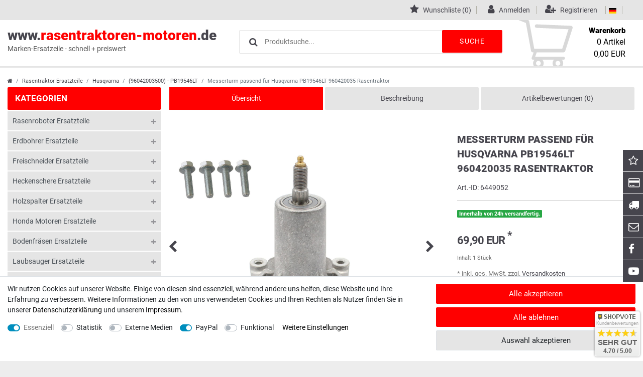

--- FILE ---
content_type: text/html; charset=UTF-8
request_url: https://www.rasentraktoren-motoren.de/ersatzteile/fuer-aufsitzmaeher/fuer-husqvarna/messerturm-passend-husqvarna-pb19546lt-96042003500-rasentraktor/a-6449052
body_size: 103438
content:








<!DOCTYPE html>

<html lang="de" data-framework="vue" prefix="og: http://ogp.me/ns#" class="icons-loading">

<head>
                        

    <script type="text/javascript">
    (function() {
        var _availableConsents = {"necessary.consent":[true,[],null],"necessary.session":[true,[],null],"necessary.csrf":[true,["XSRF-TOKEN"],null],"necessary.shopbooster_cookie":[true,["plenty_cache"],null],"tracking.googleAnalytics":[false,["_ga","_gid","_gat"],false],"media.googleMaps":[null,[],null],"media.reCaptcha":[null,[],null],"paypal.paypal-cookies":[false,["X-PP-SILOVER","X-PP-L7","tsrc","paypalplus_session_v2"],true],"convenience.languageDetection":[null,[],null]};
        var _allowedCookies = ["plenty_cache","XSRF-TOKEN","plenty-shop-cookie","PluginSetPreview","SID_PLENTY_ADMIN_5364","PreviewCookie"] || [];

        window.ConsentManager = (function() {
            var _consents = (function() {
                var _rawCookie = document.cookie.split(";").filter(function (cookie) {
                    return cookie.trim().indexOf("plenty-shop-cookie=") === 0;
                })[0];

                if (!!_rawCookie) {
                    try {
                        _rawCookie = decodeURIComponent(_rawCookie);
                    } catch (e) {
                        document.cookie = "plenty-shop-cookie= ; expires = Thu, 01 Jan 1970 00:00:00 GMT"
                        return null;
                    }

                    try {
                        return JSON.parse(
                            _rawCookie.trim().substr("plenty-shop-cookie=".length)
                        );
                    } catch (e) {
                        return null;
                    }
                }
                return null;
            })();

            Object.keys(_consents || {}).forEach(function(group) {
                if(typeof _consents[group] === 'object' && _consents[group] !== null)
                {
                    Object.keys(_consents[group] || {}).forEach(function(key) {
                        var groupKey = group + "." + key;
                        if(_consents[group][key] && _availableConsents[groupKey] && _availableConsents[groupKey][1].length) {
                            Array.prototype.push.apply(_allowedCookies, _availableConsents[groupKey][1]);
                        }
                    });
                }
            });

            if(!_consents) {
                Object.keys(_availableConsents || {})
                    .forEach(function(groupKey) {
                        if(_availableConsents[groupKey] && ( _availableConsents[groupKey][0] || _availableConsents[groupKey][2] )) {
                            Array.prototype.push.apply(_allowedCookies, _availableConsents[groupKey][1]);
                        }
                    });
            }

            var _setResponse = function(key, response) {
                _consents = _consents || {};
                if(typeof key === "object" && typeof response === "undefined") {
                    _consents = key;
                    document.dispatchEvent(new CustomEvent("consent-change", {
                        detail: {key: null, value: null, data: key}
                    }));
                    _enableScriptsOnConsent();
                } else {
                    var groupKey = key.split(".")[0];
                    var consentKey = key.split(".")[1];
                    _consents[groupKey] = _consents[groupKey] || {};
                    if(consentKey === "*") {
                        Object.keys(_availableConsents).forEach(function(aKey) {
                            if(aKey.split(".")[0] === groupKey) {
                                _consents[groupKey][aKey.split(".")[1]] = response;
                            }
                        });
                    } else {
                        _consents[groupKey][consentKey] = response;
                    }
                    document.dispatchEvent(new CustomEvent("consent-change", {
                        detail: {key: key, value: response, data: _consents}
                    }));
                    _enableScriptsOnConsent();
                }
                if(!_consents.hasOwnProperty('_id')) {
                    _consents['_id'] = "e7f7b7cef62d7b07bd10c639a5d03a2f1ffc2f78";
                }

                Object.keys(_availableConsents).forEach(function(key) {
                    if((_availableConsents[key][1] || []).length > 0) {
                        if(_isConsented(key)) {
                            _availableConsents[key][1].forEach(function(cookie) {
                                if(_allowedCookies.indexOf(cookie) < 0) _allowedCookies.push(cookie);
                            });
                        } else {
                            _allowedCookies = _allowedCookies.filter(function(cookie) {
                                return _availableConsents[key][1].indexOf(cookie) < 0;
                            });
                        }
                    }
                });

                document.cookie = "plenty-shop-cookie=" + JSON.stringify(_consents) + "; path=/; secure";
            };
            var _hasResponse = function() {
                return _consents !== null;
            };

            var _expireDate = function() {
                var expireSeconds = 0;
                                const date = new Date();
                date.setSeconds(date.getSeconds() + expireSeconds);
                const offset = date.getTimezoneOffset() / 60;
                date.setHours(date.getHours() - offset)
                return date.toUTCString();
            }
            var _isConsented = function(key) {
                var groupKey = key.split(".")[0];
                var consentKey = key.split(".")[1];

                if (consentKey === "*") {
                    return Object.keys(_availableConsents).some(function (aKey) {
                        var aGroupKey = aKey.split(".")[0];
                        return aGroupKey === groupKey && _isConsented(aKey);
                    });
                } else {
                    if(!_hasResponse()) {
                        return _availableConsents[key][0] || _availableConsents[key][2];
                    }

                    if(_consents.hasOwnProperty(groupKey) && _consents[groupKey].hasOwnProperty(consentKey))
                    {
                        return !!_consents[groupKey][consentKey];
                    }
                    else {
                        if(!!_availableConsents[key])
                        {
                            return _availableConsents[key][0];
                        }

                        console.warn("Cookie has been blocked due to not being registered: " + key);
                        return false;
                    }
                }
            };
            var _getConsents = function() {
                var _result = {};
                Object.keys(_availableConsents).forEach(function(key) {
                    var groupKey = key.split(".")[0];
                    var consentKey = key.split(".")[1];
                    _result[groupKey] = _result[groupKey] || {};
                    if(consentKey !== "*") {
                        _result[groupKey][consentKey] = _isConsented(key);
                    }
                });
                return _result;
            };
            var _isNecessary = function(key) {
                return _availableConsents.hasOwnProperty(key) && _availableConsents[key][0];
            };
            var _enableScriptsOnConsent = function() {
                var elementsToEnable = document.querySelectorAll("script[data-cookie-consent]");
                Array.prototype.slice.call(elementsToEnable).forEach(function(el) {
                    if(el.dataset && el.dataset.cookieConsent && _isConsented(el.dataset.cookieConsent) && el.type !== "application/javascript") {
                        var newScript = document.createElement("script");
                        if(el.src) {
                            newScript.src = el.src;
                        } else {
                            newScript.textContent = el.textContent;
                        }
                        el.parentNode.replaceChild(newScript, el);
                    }
                });
            };
            window.addEventListener("load", _enableScriptsOnConsent);
                        // Cookie proxy
            (function() {
                var _data = {};
                var _splitCookieString = function(cookiesString) {

                    var _allCookies = cookiesString.split(";");
                    var regex = /[^=]+=[^;]*;?((?:expires|path|domain)=[^;]*;)*/gm;
                    var cookies = [];

                    _allCookies.forEach(function(cookie){
                        if(cookie.trim().indexOf("plenty-shop-cookie=") === 0) {
                            var cookieString = decodeURIComponent(cookiesString);
                            var match;
                            while((match = regex.exec(cookieString)) !== null) {
                                if(match.index === match.lastIndex) {
                                    regex.lastIndex++;
                                }
                                cookies.push(match[0]);
                            }
                        } else if(cookie.length) {
                            cookies.push(cookie);
                        }
                    });

                    return cookies;

                };
                var _parseCookies = function (cookiesString) {
                    return _splitCookieString(cookiesString).map(function(cookieString) {
                        return _parseCookie(cookieString);
                    });
                };
                var _parseCookie = function(cookieString) {
                    var cookie = {
                        name: null,
                        value: null,
                        params: {}
                    };
                    var match = /^([^=]+)=([^;]*);*((?:[^;]*;?)*)$/.exec(cookieString.trim());
                    if(match && match[1]) {
                        cookie.name = match[1];
                        cookie.value = match[2];

                        (match[3] || "").split(";").map(function(param) {
                            return /^([^=]+)=([^;]*);?$/.exec(param.trim());
                        }).filter(function(param) {
                            return !!param;
                        }).forEach(function(param) {
                            cookie.params[param[1]] = param[2];
                        });

                        if(cookie.params && !cookie.params.path) {
                            cookie.params.path = "/";
                        }
                    }

                    return cookie;
                };
                var _isAllowed = function(cookieName) {
                    return _allowedCookies.some(function(allowedCookie) {
                        var match = /^\/(.*)\/([gmiy]*)$/.exec(allowedCookie);
                        return (match && match[1] && (new RegExp(match[1], match[2])).test(cookieName))
                            || allowedCookie === cookieName;
                    });
                };
                var _set = function(cookieString) {
                    var cookie = _parseCookie(cookieString);
                                                                    var domainParts = (window.location.host || window.location.hostname).split(".");
                        if(domainParts[0] === "www") {
                            domainParts.shift();
                            cookie.domain = "." + domainParts.join(".");
                        } else {
                            cookie.domain = (window.location.host || window.location.hostname);
                        }
                                        if(cookie && cookie.name) {
                        if(_isAllowed(cookie.name)) {
                            var cookieValue = cookie.value || "";
                            _data[cookie.name] = cookieValue + Object.keys(cookie.params || {}).map(function(paramKey) {
                                                            if(paramKey === "expires") {
                                    return "";
                                }
                                                            return "; " + paramKey.trim() + "=" + cookie.params[paramKey].trim();
                            }).join("");
                        } else {
                            _data[cookie.name] = null;
                            console.warn("Cookie has been blocked due to privacy settings: " + cookie.name);
                        }
                        _update();
                    }
                };
                var _get = function() {
                    return Object.keys(_data).filter(function (key) {
                        return !!_data[key];
                    }).map(function (key) {
                        return key + "=" + (_data[key].split(";")[0]);
                    }).join("; ");
                };
                var _update = function() {
                    delete document.cookie;
                    var cookies = _parseCookies(document.cookie);
                    Object.keys(_data).forEach(function(key) {
                        if(!_data[key]) {
                            // unset cookie
                            var domains = (window.location.host || window.location.hostname).split(".");
                            while(domains.length > 1) {
                                document.cookie = key + "=; path=/; expires=Thu, 01 Jan 1970 00:00:01 GMT; domain="+domains.join(".");
                                document.cookie = key + "=; path=/; expires=Thu, 01 Jan 1970 00:00:01 GMT; domain=."+domains.join(".");
                                domains.shift();
                            }
                            document.cookie = key + "=; path=/; expires=Thu, 01 Jan 1970 00:00:01 GMT;";
                            delete _data[key];
                        } else {
                            var existingCookie = cookies.find(function(cookie) { return cookie.name === key; });
                            var parsedData = _parseCookie(key + "=" + _data[key]);
                            if(!existingCookie || existingCookie.value !== parsedData.value) {
                                document.cookie = key + "=" + _data[key];
                            } else {
                                // console.log('No changes to cookie: ' + key);
                            }
                        }
                    });

                    if(!document.__defineGetter__) {
                        Object.defineProperty(document, 'cookie', {
                            get: _get,
                            set: _set
                        });
                    } else {
                        document.__defineGetter__('cookie', _get);
                        document.__defineSetter__('cookie', _set);
                    }
                };

                _splitCookieString(document.cookie).forEach(function(cookie)
                {
                    _set(cookie);
                });

                _update();
            })();
            
            return {
                setResponse: _setResponse,
                hasResponse: _hasResponse,
                isConsented: _isConsented,
                getConsents: _getConsents,
                isNecessary: _isNecessary
            };
        })();
    })();
</script>


    
<meta charset="utf-8">
<meta http-equiv="X-UA-Compatible" content="IE=edge">
<meta name="viewport" content="width=device-width, initial-scale=1">
<meta name="generator" content="plentymarkets" />
<meta name="format-detection" content="telephone=no">
<link rel="icon" type="img/ico" href="/tpl/favicon_1.ico">


    <link rel="canonical" href="https://www.rasentraktoren-motoren.de/ersatzteile/fuer-aufsitzmaeher/fuer-husqvarna/messerturm-passend-husqvarna-pb19546lt-96042003500-rasentraktor/a-6449052">

            <link rel="alternate" hreflang="x-default" href="https://www.rasentraktoren-motoren.de/ersatzteile/fuer-aufsitzmaeher/fuer-husqvarna/messerturm-passend-husqvarna-pb19546lt-96042003500-rasentraktor/a-6449052"/>
            <link rel="alternate" hreflang="de" href="https://www.rasentraktoren-motoren.de/ersatzteile/fuer-aufsitzmaeher/fuer-husqvarna/messerturm-passend-husqvarna-pb19546lt-96042003500-rasentraktor/a-6449052"/>
    
<style data-font="Custom-Font">
    
                
        .icons-loading .fa { visibility: hidden !important; }
</style>

<link rel="preload" href="https://cdn02.plentymarkets.com/ocqgl0v083vy/plugin/12/ceres/css/ceres-icons.css" as="style" onload="this.onload=null;this.rel='stylesheet';">
<noscript><link rel="stylesheet" href="https://cdn02.plentymarkets.com/ocqgl0v083vy/plugin/12/ceres/css/ceres-icons.css"></noscript>


<link rel="preload" as="style" href="https://cdn02.plentymarkets.com/ocqgl0v083vy/plugin/12/ceres/css/ceres-base.css?v=31995c65dbac2ef39d7b6b04866df672fd9a0b69">
    <link rel="stylesheet" href="https://cdn02.plentymarkets.com/ocqgl0v083vy/plugin/12/ceres/css/ceres-base.css?v=31995c65dbac2ef39d7b6b04866df672fd9a0b69">


<script type="application/javascript">
    /*! loadCSS. [c]2017 Filament Group, Inc. MIT License */
    /* This file is meant as a standalone workflow for
    - testing support for link[rel=preload]
    - enabling async CSS loading in browsers that do not support rel=preload
    - applying rel preload css once loaded, whether supported or not.
    */
    (function( w ){
        "use strict";
        // rel=preload support test
        if( !w.loadCSS ){
            w.loadCSS = function(){};
        }
        // define on the loadCSS obj
        var rp = loadCSS.relpreload = {};
        // rel=preload feature support test
        // runs once and returns a function for compat purposes
        rp.support = (function(){
            var ret;
            try {
                ret = w.document.createElement( "link" ).relList.supports( "preload" );
            } catch (e) {
                ret = false;
            }
            return function(){
                return ret;
            };
        })();

        // if preload isn't supported, get an asynchronous load by using a non-matching media attribute
        // then change that media back to its intended value on load
        rp.bindMediaToggle = function( link ){
            // remember existing media attr for ultimate state, or default to 'all'
            var finalMedia = link.media || "all";

            function enableStylesheet(){
                // unbind listeners
                if( link.addEventListener ){
                    link.removeEventListener( "load", enableStylesheet );
                } else if( link.attachEvent ){
                    link.detachEvent( "onload", enableStylesheet );
                }
                link.setAttribute( "onload", null );
                link.media = finalMedia;
            }

            // bind load handlers to enable media
            if( link.addEventListener ){
                link.addEventListener( "load", enableStylesheet );
            } else if( link.attachEvent ){
                link.attachEvent( "onload", enableStylesheet );
            }

            // Set rel and non-applicable media type to start an async request
            // note: timeout allows this to happen async to let rendering continue in IE
            setTimeout(function(){
                link.rel = "stylesheet";
                link.media = "only x";
            });
            // also enable media after 3 seconds,
            // which will catch very old browsers (android 2.x, old firefox) that don't support onload on link
            setTimeout( enableStylesheet, 3000 );
        };

        // loop through link elements in DOM
        rp.poly = function(){
            // double check this to prevent external calls from running
            if( rp.support() ){
                return;
            }
            var links = w.document.getElementsByTagName( "link" );
            for( var i = 0; i < links.length; i++ ){
                var link = links[ i ];
                // qualify links to those with rel=preload and as=style attrs
                if( link.rel === "preload" && link.getAttribute( "as" ) === "style" && !link.getAttribute( "data-loadcss" ) ){
                    // prevent rerunning on link
                    link.setAttribute( "data-loadcss", true );
                    // bind listeners to toggle media back
                    rp.bindMediaToggle( link );
                }
            }
        };

        // if unsupported, run the polyfill
        if( !rp.support() ){
            // run once at least
            rp.poly();

            // rerun poly on an interval until onload
            var run = w.setInterval( rp.poly, 500 );
            if( w.addEventListener ){
                w.addEventListener( "load", function(){
                    rp.poly();
                    w.clearInterval( run );
                } );
            } else if( w.attachEvent ){
                w.attachEvent( "onload", function(){
                    rp.poly();
                    w.clearInterval( run );
                } );
            }
        }


        // commonjs
        if( typeof exports !== "undefined" ){
            exports.loadCSS = loadCSS;
        }
        else {
            w.loadCSS = loadCSS;
        }
    }( typeof global !== "undefined" ? global : this ) );

    (function() {
        var checkIconFont = function() {
            if(!document.fonts || document.fonts.check("1em FontAwesome")) {
                document.documentElement.classList.remove('icons-loading');
            }
        };

        if(document.fonts) {
            document.fonts.addEventListener("loadingdone", checkIconFont);
            window.addEventListener("load", checkIconFont);
        }
        checkIconFont();
    })();
</script>

                    

<!-- Extend the existing style with a template -->
                            <link rel="stylesheet" href="https://cdn02.plentymarkets.com/ocqgl0v083vy/plugin/12/cnramo/css/main.css">

            



    
    
                    

    
    
    
    
    

    

<meta name="robots" content="ALL">
<meta property="og:title" content="Messerturm passend für Husqvarna PB19546LT 960420035 Rasentraktor | Rasentraktoren-Motoren"/>
<meta property="og:type" content="article"/>
<meta property="og:url" content="https://www.rasentraktoren-motoren.de/ersatzteile/fuer-aufsitzmaeher/fuer-husqvarna/messerturm-passend-husqvarna-pb19546lt-96042003500-rasentraktor/a-6449052"/>
<meta property="og:image" content="https://cdn02.plentymarkets.com/ocqgl0v083vy/item/images/6449052/full/5110265-6500810-1.jpg"/>

<script type="application/ld+json">
            {
                "@context"      : "http://schema.org/",
                "@type"         : "Product",
                "@id"           : "170465",
                "name"          : "Messerturm passend für Husqvarna PB19546LT 960420035 Rasentraktor",
                "category"      : "(96042003500) - PB19546LT",
                "releaseDate"   : "",
                "image"         : "https://cdn02.plentymarkets.com/ocqgl0v083vy/item/images/6449052/preview/5110265-6500810-1.jpg",
                "identifier"    : "170465",
                "description"   : "Kompletter Messerturm in Fahrtrichtung links oder rechts (beidseitig verwendbar) kompatibel mit Husqvarna PB19546LT 960420035 RasentraktorH&amp;ouml;he: 180mmMaintenance Level: 00Verbaut in den Baujahren: 2008-0296042003500Achtung: Bei den Messerturmgeh&amp;auml;usen sind die Bohrungen f&amp;uuml;r die Befestigung am M&amp;auml;hdeck ohne Gewinde! Das Gewinde wird durch die mitgelieferten selbstschneidenden Schrauben gebohrt, daher ist die Erstmontage etwas schwerg&amp;auml;ngiger.",
                "disambiguatingDescription" : "",
                "manufacturer"  : {
                    "@type"         : "Organization",
                    "name"          : "SECURA"
                },
                "brand"         : {
                    "@type"         : "Brand",
                    "name"          : "SECURA"
                },
                "sku"           : "P-6500810-X1MR271",
                "offers": {
                    "@type"         : "Offer",
                    "priceCurrency" : "EUR",
                    "price"         : "69.90",
                    "url"           : "https://www.rasentraktoren-motoren.de/ersatzteile/fuer-aufsitzmaeher/fuer-husqvarna/messerturm-passend-husqvarna-pb19546lt-96042003500-rasentraktor/a-6449052/",
                    "availability"  : "http://schema.org/InStock",
                    "itemCondition" : "Neu"
                },
                "depth": {
                    "@type"         : "QuantitativeValue",
                    "value"         : "0"
                },
                "width": {
                    "@type"         : "QuantitativeValue",
                    "value"         : "0"
                },
                "height": {
                    "@type"         : "QuantitativeValue",
                    "value"         : "0"
                },
                "weight": {
                    "@type"         : "QuantitativeValue",
                    "value"         : "1647"
                }
            }
        </script>

<title>Messerturm passend für Husqvarna PB19546LT 960420035 Rasentraktor | Rasentraktoren-Motoren</title>

            <link rel="stylesheet" href="https://cdn02.plentymarkets.com/ocqgl0v083vy/plugin/12/feedback/css/main.css" media="none" onload="if(media!='all')media='all'">
<noscript><link rel="stylesheet" href="https://cdn02.plentymarkets.com/ocqgl0v083vy/plugin/12/feedback/css/main.css"></noscript>


            <style>
    #paypal_loading_screen {
        display: none;
        position: fixed;
        z-index: 2147483640;
        top: 0;
        left: 0;
        width: 100%;
        height: 100%;
        overflow: hidden;

        transform: translate3d(0, 0, 0);

        background-color: black;
        background-color: rgba(0, 0, 0, 0.8);
        background: radial-gradient(ellipse closest-corner, rgba(0,0,0,0.6) 1%, rgba(0,0,0,0.8) 100%);

        color: #fff;
    }

    #paypal_loading_screen .paypal-checkout-modal {
        font-family: "HelveticaNeue", "HelveticaNeue-Light", "Helvetica Neue Light", helvetica, arial, sans-serif;
        font-size: 14px;
        text-align: center;

        box-sizing: border-box;
        max-width: 350px;
        top: 50%;
        left: 50%;
        position: absolute;
        transform: translateX(-50%) translateY(-50%);
        cursor: pointer;
        text-align: center;
    }

    #paypal_loading_screen.paypal-overlay-loading .paypal-checkout-message, #paypal_loading_screen.paypal-overlay-loading .paypal-checkout-continue {
        display: none;
    }

    .paypal-checkout-loader {
        display: none;
    }

    #paypal_loading_screen.paypal-overlay-loading .paypal-checkout-loader {
        display: block;
    }

    #paypal_loading_screen .paypal-checkout-modal .paypal-checkout-logo {
        cursor: pointer;
        margin-bottom: 30px;
        display: inline-block;
    }

    #paypal_loading_screen .paypal-checkout-modal .paypal-checkout-logo img {
        height: 36px;
    }

    #paypal_loading_screen .paypal-checkout-modal .paypal-checkout-logo img.paypal-checkout-logo-pp {
        margin-right: 10px;
    }

    #paypal_loading_screen .paypal-checkout-modal .paypal-checkout-message {
        font-size: 15px;
        line-height: 1.5;
        padding: 10px 0;
    }

    #paypal_loading_screen.paypal-overlay-context-iframe .paypal-checkout-message, #paypal_loading_screen.paypal-overlay-context-iframe .paypal-checkout-continue {
        display: none;
    }

    .paypal-spinner {
        height: 30px;
        width: 30px;
        display: inline-block;
        box-sizing: content-box;
        opacity: 1;
        filter: alpha(opacity=100);
        animation: rotation .7s infinite linear;
        border-left: 8px solid rgba(0, 0, 0, .2);
        border-right: 8px solid rgba(0, 0, 0, .2);
        border-bottom: 8px solid rgba(0, 0, 0, .2);
        border-top: 8px solid #fff;
        border-radius: 100%
    }

    .paypalSmartButtons div {
        margin-left: 10px;
        margin-right: 10px;
    }
</style>    
                                    
    </head>

<body data-spy="scroll" data-target=".stickyProductNav" class="page-singleitem item-6449052 variation-170465 ">
  <client-only>
  <script>
  if('ontouchstart' in document.documentElement){document.body.classList.add("touch");}else{document.body.classList.add("no-touch");}
  </script>
  <script>
  document.body.style.setProperty("--primary-color", "#ff0000");document.body.style.setProperty("--primarytext-color", "#ffffff");document.body.style.setProperty("--primaryhover-color", "#ff0000");document.body.style.setProperty("--secondary-color", "#46454d");document.body.style.setProperty("--button-color", "#ff0000");
  document.body.style.setProperty("--buttonhover-color", "#46454d");document.body.style.setProperty("--background-color", "#ffffff");document.body.style.setProperty("--footerbackground-color", "#ffffff");document.body.style.setProperty("--footertext-color", "#46454d");if('ontouchstart' in document.documentElement)  {document.body.classList.add("touch");} else {document.body.classList.add("no-touch");}
  </script>
  </client-only>

                            

            

<script>
    if('ontouchstart' in document.documentElement)
    {
        document.body.classList.add("touch");
    }
    else
    {
        document.body.classList.add("no-touch");
    }
</script>


<div id="vue-app" class="app">
    
    <lazy-hydrate when-idle>
        <notifications template="#vue-notifications" :initial-notifications="{&quot;error&quot;:null,&quot;warn&quot;:null,&quot;info&quot;:null,&quot;success&quot;:null,&quot;log&quot;:null}"></notifications>
    </lazy-hydrate>
<section class="wrapper wrapper-main" id="shop">
    
    







<header id="page-header" class="d-print-none">
  <div class="top-panel">
  <div class="container-max">
  

<ul class="pull-right languageCurrencys">
        <li class="list-inline-item control-wish-list">
          <lazy-hydrate when-idle>
              <wish-list-count></wish-list-count>
          </lazy-hydrate>
        <span class="pipe"></span>
      </li>
    <li class="list-inline-item control-user">
      <client-only>
          <user-login-handler>
              <a class="navlink" data-toggle="modal" aria-label="Anmelden">
                  <i class="mr-1 fa fa-user" aria-hidden="true"></i>
                  <span class="d-none d-sm-inline">Anmelden</span>
              </a>
              <a class="navlink" data-toggle="modal" aria-label="Registrieren">
                  <i class="mr-1 fa fa-user-plus" aria-hidden="true"></i>
                  <span class="d-none d-sm-inline">Registrieren</span>
              </a>
          </user-login-handler>
      </client-only>
  </li>
  <li class="list-inline-item dropdown control-languages"><span class="pipe"></span>
    <a data-toggle="collapse"
    href="#countrySettings"
    aria-expanded="false"
    aria-controls="countrySettings"
    data-parent="#controlsList"
    aria-label="Land">
     <i class="flag-icon flag-icon-de"></i>
  </a><span class="pipe"></span>
  </li>
  </ul>
</div>




</div>
<div class="header-container">
<div class="container-max">
<div class="flexBox">
<div class="shopLogo"><a href="/" title="Ceres Webshop - Zur Startseite">www.<span>rasentraktoren-motoren</span>.de<div>Marken-Ersatzeile - schnell + preiswert</div></a></div>

<item-search></item-search>

<div class="controls">
<ul id="controlsList" class="controls-list list-inline">

<li class="list-inline-item control-basket">
  <a v-toggle-basket-preview href="#" class="toggle-basket-preview">
  <svg version="1.1" id="cart" xmlns="http://www.w3.org/2000/svg" xmlns:xlink="http://www.w3.org/1999/xlink" x="0px" y="0px"
    	 width="446.853px" height="446.853px" viewBox="0 0 446.853 446.853" style="enable-background:new 0 0 446.853 446.853;"
    	 xml:space="preserve">
    <g>
    	<path d="M444.274,93.36c-2.558-3.666-6.674-5.932-11.145-6.123L155.942,75.289c-7.953-0.348-14.599,5.792-14.939,13.708
    		c-0.338,7.913,5.792,14.599,13.707,14.939l258.421,11.14L362.32,273.61H136.205L95.354,51.179
    		c-0.898-4.875-4.245-8.942-8.861-10.753L19.586,14.141c-7.374-2.887-15.695,0.735-18.591,8.1c-2.891,7.369,0.73,15.695,8.1,18.591
    		l59.491,23.371l41.572,226.335c1.253,6.804,7.183,11.746,14.104,11.746h6.896l-15.747,43.74c-1.318,3.664-0.775,7.733,1.468,10.916
    		c2.24,3.184,5.883,5.078,9.772,5.078h11.045c-6.844,7.617-11.045,17.646-11.045,28.675c0,23.718,19.299,43.012,43.012,43.012
    		s43.012-19.294,43.012-43.012c0-11.028-4.201-21.058-11.044-28.675h93.777c-6.847,7.617-11.047,17.646-11.047,28.675
    		c0,23.718,19.294,43.012,43.012,43.012c23.719,0,43.012-19.294,43.012-43.012c0-11.028-4.2-21.058-11.042-28.675h13.432
    		c6.6,0,11.948-5.349,11.948-11.947c0-6.6-5.349-11.948-11.948-11.948H143.651l12.902-35.843h216.221
    		c6.235,0,11.752-4.028,13.651-9.96l59.739-186.387C447.536,101.679,446.832,97.028,444.274,93.36z M169.664,409.814
    		c-10.543,0-19.117-8.573-19.117-19.116s8.574-19.117,19.117-19.117s19.116,8.574,19.116,19.117S180.207,409.814,169.664,409.814z
    		 M327.373,409.814c-10.543,0-19.116-8.573-19.116-19.116s8.573-19.117,19.116-19.117s19.116,8.574,19.116,19.117
    		S337.916,409.814,327.373,409.814z"/></g>

    </svg>
<span class="basketName">Warenkorb</span>
<span class="basketBottom">
<span class="basketNumber"><span v-basket-item-quantity="$store.state.basket.data.itemQuantity">0</span> Artikel</span>
<span class="basketSum" v-if="!$store.state.basket.showNetPrices" v-basket-item-sum="$store.state.basket.data.itemSum"></span>
<span class="basketSum" v-else v-cloak v-basket-item-sum="$store.state.basket.data.itemSumNet"></span>
</span>
</a>
</li>
</ul>
</div>
</div>
</div>
</div>
<div class="header-main-menu"></div>
<div class="hamburger"><a href="#0" v-open-mobile-navigation class="c-hamburger c-hamburger--htx"><span>menu</span></a></div>








</header>
<!-- breadcrumb -->
<div class="container-max breadCrumb">
<div class="row">
        
<div class="breadcrumbs col">
    <nav class="small d-none d-md-block px-0" data-component="breadcrumbs" data-renderer="twig">
                <ul class="breadcrumb container-max px-3 py-2 my-0 mx-auto">
            <li class="breadcrumb-item">
          <a href="/" aria-label="">
                    <i class="fa fa-home" aria-hidden="true"></i>
                                                        </a>
            </li>

                                                                        <li class="breadcrumb-item">
                        <a href="/rasentraktor-ersatzteile">Rasentraktor Ersatzteile</a>
                                                                                            </li>
                                                                <li class="breadcrumb-item">
                        <a href="/rasentraktor-ersatzteile/husqvarna-trac">Husqvarna</a>
                                                                                            </li>
                                                                <li class="breadcrumb-item">
                        <a href="/rasentraktor-ersatzteile/husqvarna-trac/96042003500-pb19546lt">(96042003500) - PB19546LT</a>
                                                                                            </li>
                            
                                        <li class="breadcrumb-item active">
                                                            <span>Messerturm passend für Husqvarna PB19546LT 960420035 Rasentraktor</span>
                </li>
                    </ul>
        <script2 type="application/ld+json">
        {
            "@context":"http://schema.org/",
            "@type":"BreadcrumbList",
            "itemListElement": [{"@type":"ListItem","position":1,"item":{"@id":"\/","name":"Home"}},{"@type":"ListItem","position":2,"item":{"@id":"\/rasentraktor-ersatzteile","name":"Rasentraktor Ersatzteile"}},{"@type":"ListItem","position":3,"item":{"@id":"\/rasentraktor-ersatzteile\/husqvarna-trac","name":"Husqvarna"}},{"@type":"ListItem","position":4,"item":{"@id":"\/rasentraktor-ersatzteile\/husqvarna-trac\/96042003500-pb19546lt","name":"(96042003500) - PB19546LT"}},{"@type":"ListItem","position":5,"item":{"@id":"https:\/\/www.rasentraktoren-motoren.de\/ersatzteile\/fuer-aufsitzmaeher\/fuer-husqvarna\/messerturm-passend-husqvarna-pb19546lt-96042003500-rasentraktor\/a-6449052\/","name":"Messerturm passend f\u00fcr Husqvarna PB19546LT 960420035 Rasentraktor"}}]
        }
        </script2>
    </nav>
</div>
  </div>
</div>


<div id="countrySettings" class="cmp cmp-country-settings collapse">
    <div class="container-max">
        <div class="row py-3">
            <div class="col-12 col-lg-6">

                <div class="language-settings">
                    <div class="list-title">
                        <strong>Sprache</strong>
                        <hr>
                    </div>

                                                            <ul class="row">
                                                                                <li class="col-6 col-sm-4 px-0 active">
                                <a class="nav-link" href="https://www.rasentraktoren-motoren.de/ersatzteile/fuer-aufsitzmaeher/fuer-husqvarna/messerturm-passend-husqvarna-pb19546lt-96042003500-rasentraktor/a-6449052" data-update-url>
                                    <i class="flag-icon flag-icon-de"></i>
                                    Deutsch
                                </a>
                            </li>
                                            </ul>
                </div>
            </div>
            <div class="col-12 col-lg-6">
                <div class="shipping-settings">
                    <div class="list-title">
                        <strong>Lieferland</strong>
                        <hr>
                    </div>
                    <intersect>
                        <shipping-country-select :disable-input="false"></shipping-country-select>
                        <template #loading>
                            <div class="row" style="height:1px;"></div>
                        </template>
                    </intersect>
                </div>
            </div>
        </div>
    </div>
</div>
<basket-preview v-if="$store.state.lazyComponent.components['basket-preview']" :show-net-prices="false">
    <template #before-basket-item>
                            
    </template>
    <template #after-basket-item>
                            
    </template>
    <template #before-basket-totals>
                            
    </template>
    <template #before-item-sum>
                            
    </template>
    <template #after-item-sum>
                            
    </template>
    <template #before-shipping-costs>
                            
    </template>
    <template #after-shipping-costs>
                            
    </template>
    <template #before-total-sum>
                            
    </template>
    <template #before-vat>
                            
    </template>
    <template #after-vat>
                            
    </template>
    <template #after-total-sum>
                            
    </template>
    <template #after-basket-totals>
                            
    </template>
    <template #before-checkout-button>
                            
    </template>
    <template #after-checkout-button>
                    <!-- Include the PayPal JavaScript SDK -->
<script2 type="text/javascript">
    if(!document.getElementById('paypal-smart-payment-script'))
    {
    var script = document.createElement("script");
    script.type = "module";
    script.id = "paypal-smart-payment-script";
    script.src = "https://cdn02.plentymarkets.com/ocqgl0v083vy/plugin/12/paypal/js/smartPaymentScript.min.js";
    script.setAttribute("data-client-id", "AfslQana4f4CQjHvRBnUc6vBJg5jgJuZFwM-SbrTiGKUAqB7MrxQv3QWFdQ6U1h7ogMDokT1DNBzRxMw");
    script.setAttribute("data-user-id-token", "");
    script.setAttribute("data-merchant-id", "DJP3UA4KN4UMU");
    script.setAttribute("data-currency", "EUR");
    script.setAttribute("data-append-trailing-slash", "");
    script.setAttribute("data-locale", "de_DE");
    script.setAttribute("sandbox", "");
    script.setAttribute("googlePayComponent", 0);
    script.setAttribute("applePayComponent", 0);
    script.setAttribute("logToken", "9c5b4fc806ee877e6ed15de21db46d22");
    document.body.appendChild(script);
    } else {
        var script = document.getElementById('paypal-smart-payment-script');
        script.src = "https://cdn02.plentymarkets.com/ocqgl0v083vy/plugin/12/paypal/js/smartPaymentScript.min.js";
        script.setAttribute("data-client-id", "AfslQana4f4CQjHvRBnUc6vBJg5jgJuZFwM-SbrTiGKUAqB7MrxQv3QWFdQ6U1h7ogMDokT1DNBzRxMw");
        script.setAttribute("data-user-id-token", "");
        script.setAttribute("data-merchant-id", "DJP3UA4KN4UMU");
        script.setAttribute("data-currency", "EUR");
        script.setAttribute("data-append-trailing-slash", "");
        script.setAttribute("data-locale", "de_DE");
        script.setAttribute("sandbox", "");
        script.setAttribute("googlePayComponent", 0);
        script.setAttribute("applePayComponent", 0);
        script.setAttribute("logToken", "9c5b4fc806ee877e6ed15de21db46d22");
    }
</script2>

<!-- Set up a container element for the button -->
<div id="paypal-button-container_6975f755d906e" class="paypalSmartButtons btn btn-block" data-uuid="6975f755d906e">
    <script2 type="text/javascript">
                    if (typeof paypal_plenty_sdk === 'undefined' || typeof renderPayPalButtons !== 'function') {
                document.addEventListener('payPalScriptInitialized', () => {
                    renderPayPalButtons('6975f755d906e', 'paypal', 'buynow', 'rect', 'gold');
                });
            } else {
                renderPayPalButtons('6975f755d906e', 'paypal', 'buynow', 'rect', 'gold');
            }
            </script2>
</div>
                    
    </template>
</basket-preview>
<div>
                
                        <lazy-hydrate when-idle>
        <mobile-navigation :initial-category="{&quot;id&quot;:25299,&quot;parentCategoryId&quot;:1318,&quot;level&quot;:3,&quot;type&quot;:&quot;item&quot;,&quot;linklist&quot;:&quot;Y&quot;,&quot;right&quot;:&quot;all&quot;,&quot;sitemap&quot;:&quot;Y&quot;,&quot;details&quot;:[{&quot;categoryId&quot;:&quot;25299&quot;,&quot;lang&quot;:&quot;de&quot;,&quot;name&quot;:&quot;(96042003500) - PB19546LT&quot;,&quot;description&quot;:&quot;&quot;,&quot;description2&quot;:&quot;&quot;,&quot;shortDescription&quot;:&quot;&quot;,&quot;metaKeywords&quot;:&quot;&quot;,&quot;metaDescription&quot;:&quot;&quot;,&quot;nameUrl&quot;:&quot;96042003500-pb19546lt&quot;,&quot;metaTitle&quot;:&quot;&quot;,&quot;position&quot;:&quot;3000&quot;,&quot;itemListView&quot;:&quot;ItemViewCategoriesList&quot;,&quot;singleItemView&quot;:&quot;ItemViewSingleItem&quot;,&quot;pageView&quot;:&quot;PageDesignContent&quot;,&quot;fulltext&quot;:&quot;N&quot;,&quot;metaRobots&quot;:&quot;ALL&quot;,&quot;canonicalLink&quot;:&quot;&quot;,&quot;updatedAt&quot;:&quot;2019-10-12T17:13:46+02:00&quot;,&quot;updatedBy&quot;:&quot;Plentymarkets System&quot;,&quot;plenty_category_details_image_path&quot;:&quot;&quot;,&quot;plenty_category_details_image2_path&quot;:&quot;&quot;,&quot;image&quot;:null,&quot;imagePath&quot;:null,&quot;image2&quot;:null,&quot;image2Path&quot;:null,&quot;plentyId&quot;:5364}],&quot;clients&quot;:[{&quot;categoryId&quot;:&quot;25299&quot;,&quot;plentyId&quot;:5364}]}" :include-language="false"></mobile-navigation>
    </lazy-hydrate>
</div>

  <div id="page-body" class="main tpl-item">
        




<single-item v-cloak
            item-data="6975f755dc5d4"
            attributes-data="6975f755dc608"
            variations="6975f755dc60a"
            :after-key="null"
            :please-select-option-variation-id="0"
            :show-net-prices="false"
            :is-wish-list-enabled="true"
            :init-please-select-option="true"
            :item-id="6449052">
    <template #before-price>                    </template>
    <template #after-price>                    </template>
    <template #before-add-to-basket>                    </template>
    <template #after-add-to-basket>            <!-- Include the PayPal JavaScript SDK -->
<script2 type="text/javascript">
    if(!document.getElementById('paypal-smart-payment-script'))
    {
    var script = document.createElement("script");
    script.type = "module";
    script.id = "paypal-smart-payment-script";
    script.src = "https://cdn02.plentymarkets.com/ocqgl0v083vy/plugin/12/paypal/js/smartPaymentScript.min.js";
    script.setAttribute("data-client-id", "AfslQana4f4CQjHvRBnUc6vBJg5jgJuZFwM-SbrTiGKUAqB7MrxQv3QWFdQ6U1h7ogMDokT1DNBzRxMw");
    script.setAttribute("data-user-id-token", "");
    script.setAttribute("data-merchant-id", "DJP3UA4KN4UMU");
    script.setAttribute("data-currency", "EUR");
    script.setAttribute("data-append-trailing-slash", "");
    script.setAttribute("data-locale", "de_DE");
    script.setAttribute("sandbox", "");
    script.setAttribute("googlePayComponent", 0);
    script.setAttribute("applePayComponent", 0);
    script.setAttribute("logToken", "9c5b4fc806ee877e6ed15de21db46d22");
    document.body.appendChild(script);
    } else {
        var script = document.getElementById('paypal-smart-payment-script');
        script.src = "https://cdn02.plentymarkets.com/ocqgl0v083vy/plugin/12/paypal/js/smartPaymentScript.min.js";
        script.setAttribute("data-client-id", "AfslQana4f4CQjHvRBnUc6vBJg5jgJuZFwM-SbrTiGKUAqB7MrxQv3QWFdQ6U1h7ogMDokT1DNBzRxMw");
        script.setAttribute("data-user-id-token", "");
        script.setAttribute("data-merchant-id", "DJP3UA4KN4UMU");
        script.setAttribute("data-currency", "EUR");
        script.setAttribute("data-append-trailing-slash", "");
        script.setAttribute("data-locale", "de_DE");
        script.setAttribute("sandbox", "");
        script.setAttribute("googlePayComponent", 0);
        script.setAttribute("applePayComponent", 0);
        script.setAttribute("logToken", "9c5b4fc806ee877e6ed15de21db46d22");
    }
</script2>

<!-- Set up a container element for the button -->
<div id="paypal-button-container_6975f755dd386" class="paypalSmartButtons btn btn-block" data-uuid="6975f755dd386">
    <script2 type="text/javascript">
                    if (typeof paypal_plenty_sdk === 'undefined' || typeof renderPayPalButtons !== 'function') {
                document.addEventListener('payPalScriptInitialized', () => {
                    renderPayPalButtons('6975f755dd386', 'paypal', 'buynow', 'rect', 'gold');
                });
            } else {
                renderPayPalButtons('6975f755dd386', 'paypal', 'buynow', 'rect', 'gold');
            }
            </script2>
</div>
                    </template>
    <template #additional-content-after-add-to-basket>                    </template>
    <template #additional-content-after-vat>                    </template>
    <template #add-detail-tabs>                    </template>
    <template #add-detail-tabs-content>                    </template>
    <template #item-list-container>                    </template>
    <template #feedback-container>                    </template>
    <template #image-carousel>
                            <item-image-carousel plugin-path="https://cdn02.plentymarkets.com/ocqgl0v083vy/plugin/12/ceres" image-url-accessor="url" template="#item-image-carousel"></item-image-carousel>
            </template>
    <template #drop-box-one><div><!-- 176 -->
 
<hr class="widget widget-separator mb-3" >
<lazy-hydrate never>

    <div class="widget widget-text widget-none">
        <div class="widget-inner bg-appearance">
                            
                    </div>
    </div>

        </lazy-hydrate>
<div class="widget widget-availability "
    >
    <item-availability
        padding-classes=""
        padding-styles="">
    </item-availability>
</div>
<div class="widget widget-item-price widget-none
        "
    >
        <set-price v-if="$store.state.items.isItemSet" :show-cross-price="true"></set-price>
        <item-price v-else :show-cross-price="true"></item-price>
</div>
<div class="widget widget-code widget-none">
    <div class="widget-inner bg-appearance">
                    <span class="vat small text-muted">
    * inkl. ges. MwSt. zzgl.
    <a data-toggle="modal" data-placement="top" href="#shippingscosts" title="Versandkosten">Versandkosten</a></span>
            </div>
</div>
<div class="widget widget-item-bundle widget-primary
        "
    >
    <single-item-bundle
        :is-preview="false"
                >
    </single-item-bundle>
</div>
<div class="widget widget-attribute widget-primary
        "
    >
    <variation-select :force-content="false">
            </variation-select>
</div>



<div class="widget widget-add-to-basket widget-primary
         clear"
    >

                        

    <intersect>
        <div class="w-100">
            <single-add-to-basket
                    button-size=""
                    padding-classes=""
                    padding-inline-styles="">
            </single-add-to-basket>
        </div>

        <template #loading>
            <button class="btn btn-block btn-primary btn-appearance">
                <i class="fa fa-shopping-cart" aria-hidden="true"></i>
                In den Warenkorb
            </button>
        </template>
    </intersect>

                <!-- Include the PayPal JavaScript SDK -->
<script2 type="text/javascript">
    if(!document.getElementById('paypal-smart-payment-script'))
    {
    var script = document.createElement("script");
    script.type = "module";
    script.id = "paypal-smart-payment-script";
    script.src = "https://cdn02.plentymarkets.com/ocqgl0v083vy/plugin/12/paypal/js/smartPaymentScript.min.js";
    script.setAttribute("data-client-id", "AfslQana4f4CQjHvRBnUc6vBJg5jgJuZFwM-SbrTiGKUAqB7MrxQv3QWFdQ6U1h7ogMDokT1DNBzRxMw");
    script.setAttribute("data-user-id-token", "");
    script.setAttribute("data-merchant-id", "DJP3UA4KN4UMU");
    script.setAttribute("data-currency", "EUR");
    script.setAttribute("data-append-trailing-slash", "");
    script.setAttribute("data-locale", "de_DE");
    script.setAttribute("sandbox", "");
    script.setAttribute("googlePayComponent", 0);
    script.setAttribute("applePayComponent", 0);
    script.setAttribute("logToken", "9c5b4fc806ee877e6ed15de21db46d22");
    document.body.appendChild(script);
    } else {
        var script = document.getElementById('paypal-smart-payment-script');
        script.src = "https://cdn02.plentymarkets.com/ocqgl0v083vy/plugin/12/paypal/js/smartPaymentScript.min.js";
        script.setAttribute("data-client-id", "AfslQana4f4CQjHvRBnUc6vBJg5jgJuZFwM-SbrTiGKUAqB7MrxQv3QWFdQ6U1h7ogMDokT1DNBzRxMw");
        script.setAttribute("data-user-id-token", "");
        script.setAttribute("data-merchant-id", "DJP3UA4KN4UMU");
        script.setAttribute("data-currency", "EUR");
        script.setAttribute("data-append-trailing-slash", "");
        script.setAttribute("data-locale", "de_DE");
        script.setAttribute("sandbox", "");
        script.setAttribute("googlePayComponent", 0);
        script.setAttribute("applePayComponent", 0);
        script.setAttribute("logToken", "9c5b4fc806ee877e6ed15de21db46d22");
    }
</script2>

<!-- Set up a container element for the button -->
<div id="paypal-button-container_6975f755db013" class="paypalSmartButtons btn btn-block" data-uuid="6975f755db013">
    <script2 type="text/javascript">
                    if (typeof paypal_plenty_sdk === 'undefined' || typeof renderPayPalButtons !== 'function') {
                document.addEventListener('payPalScriptInitialized', () => {
                    renderPayPalButtons('6975f755db013', 'paypal', 'buynow', 'rect', 'gold');
                });
            } else {
                renderPayPalButtons('6975f755db013', 'paypal', 'buynow', 'rect', 'gold');
            }
            </script2>
</div>
                    
</div>
<hr class="widget widget-separator mb-3" >
    <div class="widget widget-add-to-wish-list widget-none
         p-0         mt-0 mr-0 mb-0 ml-0"
        >

        <add-to-wish-list></add-to-wish-list>

    </div>

</div></template>
    <template #drop-box-two><div><!-- 176 -->
 


<div class="widget widget-item-list widget-primary mt-5" >
    <div class="widget-inner">
                                            </div>
</div>

</div></template>
    <template #drop-box-reviews><div><!-- 176 -->
 
<div data-feedback class="widget widget-feedback widget-primary  "
        >
    <feedback-container class="widget-inner"
            :options="{&quot;allowFeedbacksOnlyIfPurchased&quot;:false,&quot;allowNoRatingFeedback&quot;:false,&quot;feedbacksPerPage&quot;:10,&quot;numberOfFeedbacks&quot;:1,&quot;timestampVisibility&quot;:false,&quot;allowGuestFeedbacks&quot;:false}"
            classes=""
            styles="">
    </feedback-container>
</div>

</div></template>
    <template #side-bar>
      

<div class="d-none d-xl-block col-xl-3 col-xxl-2 sidebar">
<span class="sidebarHeadline">Kategorien</span>

  <div class="sidebar-categories" id="mmenu">
  


    
    <ul class="ul">
                        
                        

            <li class="PlentyCat_6405 HasSubCat">


                <a href="/rasenroboter-ersatzteile" class="PlentyCatItemLink_ PlentyCat_6405 nav-link
                ">
                    Rasenroboter Ersatzteile
                </a>

                                    <i v-sidenavigation-children="{
                            categoryId: 6405,
                            currentUrl: &quot;\/rasenroboter-ersatzteile&quot;,
                            isActive: false,
                            showItemCount: null,
                            childCount: 23 }"
                       class="pull-right d-none d-xl-block fa fa-plus"></i>
                
                                                                    </li>


                    
                        

            <li class="PlentyCat_12126 HasSubCat">


                <a href="/erdbohrer-ersatzteile" class="PlentyCatItemLink_ PlentyCat_12126 nav-link
                ">
                    Erdbohrer Ersatzteile
                </a>

                                    <i v-sidenavigation-children="{
                            categoryId: 12126,
                            currentUrl: &quot;\/erdbohrer-ersatzteile&quot;,
                            isActive: false,
                            showItemCount: null,
                            childCount: 1 }"
                       class="pull-right d-none d-xl-block fa fa-plus"></i>
                
                                                                    </li>


                    
                        

            <li class="PlentyCat_2490 HasSubCat">


                <a href="/freischneider-ersatzteile" class="PlentyCatItemLink_ PlentyCat_2490 nav-link
                ">
                    Freischneider Ersatzteile
                </a>

                                    <i v-sidenavigation-children="{
                            categoryId: 2490,
                            currentUrl: &quot;\/freischneider-ersatzteile&quot;,
                            isActive: false,
                            showItemCount: null,
                            childCount: 55 }"
                       class="pull-right d-none d-xl-block fa fa-plus"></i>
                
                                                                    </li>


                    
                        

            <li class="PlentyCat_4895 HasSubCat">


                <a href="/heckenschere-ersatzteile" class="PlentyCatItemLink_ PlentyCat_4895 nav-link
                ">
                    Heckenschere Ersatzteile
                </a>

                                    <i v-sidenavigation-children="{
                            categoryId: 4895,
                            currentUrl: &quot;\/heckenschere-ersatzteile&quot;,
                            isActive: false,
                            showItemCount: null,
                            childCount: 2 }"
                       class="pull-right d-none d-xl-block fa fa-plus"></i>
                
                                                                    </li>


                    
                        

            <li class="PlentyCat_127 HasSubCat">


                <a href="/holzspalter-ersatzteile" class="PlentyCatItemLink_ PlentyCat_127 nav-link
                ">
                    Holzspalter Ersatzteile
                </a>

                                    <i v-sidenavigation-children="{
                            categoryId: 127,
                            currentUrl: &quot;\/holzspalter-ersatzteile&quot;,
                            isActive: false,
                            showItemCount: null,
                            childCount: 30 }"
                       class="pull-right d-none d-xl-block fa fa-plus"></i>
                
                                                                    </li>


                    
                        

            <li class="PlentyCat_943 HasSubCat">


                <a href="/honda-motor-ersatzteile" class="PlentyCatItemLink_ PlentyCat_943 nav-link
                ">
                    Honda Motoren Ersatzteile
                </a>

                                    <i v-sidenavigation-children="{
                            categoryId: 943,
                            currentUrl: &quot;\/honda-motor-ersatzteile&quot;,
                            isActive: false,
                            showItemCount: null,
                            childCount: 21 }"
                       class="pull-right d-none d-xl-block fa fa-plus"></i>
                
                                                                    </li>


                    
                        

            <li class="PlentyCat_696 HasSubCat">


                <a href="/bodenfraesen-ersatzteile" class="PlentyCatItemLink_ PlentyCat_696 nav-link
                ">
                    Bodenfräsen Ersatzteile
                </a>

                                    <i v-sidenavigation-children="{
                            categoryId: 696,
                            currentUrl: &quot;\/bodenfraesen-ersatzteile&quot;,
                            isActive: false,
                            showItemCount: null,
                            childCount: 6 }"
                       class="pull-right d-none d-xl-block fa fa-plus"></i>
                
                                                                    </li>


                    
                        

            <li class="PlentyCat_9739 HasSubCat">


                <a href="/laubsauger-ersatzteile" class="PlentyCatItemLink_ PlentyCat_9739 nav-link
                ">
                    Laubsauger Ersatzteile
                </a>

                                    <i v-sidenavigation-children="{
                            categoryId: 9739,
                            currentUrl: &quot;\/laubsauger-ersatzteile&quot;,
                            isActive: false,
                            showItemCount: null,
                            childCount: 2 }"
                       class="pull-right d-none d-xl-block fa fa-plus"></i>
                
                                                                    </li>


                    
                        

            <li class="PlentyCat_27951 HasSubCat">


                <a href="/motoren-ersatzteile" class="PlentyCatItemLink_ PlentyCat_27951 nav-link
                ">
                    Motoren Ersatzteile
                </a>

                                    <i v-sidenavigation-children="{
                            categoryId: 27951,
                            currentUrl: &quot;\/motoren-ersatzteile&quot;,
                            isActive: false,
                            showItemCount: null,
                            childCount: 1 }"
                       class="pull-right d-none d-xl-block fa fa-plus"></i>
                
                                                                    </li>


                    
                        

            <li class="PlentyCat_2252">


                <a href="/motorsaegen-ersatzteile" class="PlentyCatItemLink_ PlentyCat_2252 nav-link
                ">
                    Motorsägen Ersatzteile
                </a>

                
                            </li>


                    
                        

            <li class="PlentyCat_4765 HasSubCat">


                <a href="/rasenmaeher-ersatzteile" class="PlentyCatItemLink_ PlentyCat_4765 nav-link
                ">
                    Rasenmäher Ersatzteile
                </a>

                                    <i v-sidenavigation-children="{
                            categoryId: 4765,
                            currentUrl: &quot;\/rasenmaeher-ersatzteile&quot;,
                            isActive: false,
                            showItemCount: null,
                            childCount: 126 }"
                       class="pull-right d-none d-xl-block fa fa-plus"></i>
                
                                                                    </li>


                    
                        

            <li class="PlentyCat_767 HasSubCat">


                <a href="/rasenmaeher-motor-rasenmaehermotor" class="PlentyCatItemLink_ PlentyCat_767 nav-link
                ">
                    Rasenmäher Motoren
                </a>

                                    <i v-sidenavigation-children="{
                            categoryId: 767,
                            currentUrl: &quot;\/rasenmaeher-motor-rasenmaehermotor&quot;,
                            isActive: false,
                            showItemCount: null,
                            childCount: 2 }"
                       class="pull-right d-none d-xl-block fa fa-plus"></i>
                
                                                                    </li>


                    
                                            

            <li class="PlentyCat_966 HasSubCat active">


                <a href="/rasentraktor-ersatzteile" class="PlentyCatItemLink_ PlentyCat_966 nav-link
                 active">
                    Rasentraktor Ersatzteile
                </a>

                                    <i v-sidenavigation-children="{
                            categoryId: 966,
                            currentUrl: &quot;\/rasentraktor-ersatzteile&quot;,
                            isActive: true,
                            showItemCount: null,
                            childCount: 145 }"
                       class="pull-right d-none d-xl-block fa fa-plus"></i>
                
                                                                
    
    <ul class="ul">
                        
                        

            <li class="PlentyCat_1421 HasSubCat">


                <a href="/rasentraktor-ersatzteile/john-deere" class="PlentyCatItemLink_ PlentyCat_1421 nav-link
                ">
                    John Deere
                </a>

                                    <i v-sidenavigation-children="{
                            categoryId: 1421,
                            currentUrl: &quot;\/rasentraktor-ersatzteile\/john-deere&quot;,
                            isActive: false,
                            showItemCount: null,
                            childCount: 81 }"
                       class="pull-right d-none d-xl-block fa fa-plus"></i>
                
                                                                    </li>


                    
                        

            <li class="PlentyCat_1646 HasSubCat">


                <a href="/rasentraktor-ersatzteile/simplicity" class="PlentyCatItemLink_ PlentyCat_1646 nav-link
                ">
                    Simplicity
                </a>

                                    <i v-sidenavigation-children="{
                            categoryId: 1646,
                            currentUrl: &quot;\/rasentraktor-ersatzteile\/simplicity&quot;,
                            isActive: false,
                            showItemCount: null,
                            childCount: 18 }"
                       class="pull-right d-none d-xl-block fa fa-plus"></i>
                
                                                                    </li>


                    
                        

            <li class="PlentyCat_1691 HasSubCat">


                <a href="/rasentraktor-ersatzteile/stiga" class="PlentyCatItemLink_ PlentyCat_1691 nav-link
                ">
                    Stiga
                </a>

                                    <i v-sidenavigation-children="{
                            categoryId: 1691,
                            currentUrl: &quot;\/rasentraktor-ersatzteile\/stiga&quot;,
                            isActive: false,
                            showItemCount: null,
                            childCount: 65 }"
                       class="pull-right d-none d-xl-block fa fa-plus"></i>
                
                                                                    </li>


                    
                        

            <li class="PlentyCat_1779 HasSubCat">


                <a href="/rasentraktor-ersatzteile/yardking" class="PlentyCatItemLink_ PlentyCat_1779 nav-link
                ">
                    Yardking
                </a>

                                    <i v-sidenavigation-children="{
                            categoryId: 1779,
                            currentUrl: &quot;\/rasentraktor-ersatzteile\/yardking&quot;,
                            isActive: false,
                            showItemCount: null,
                            childCount: 7 }"
                       class="pull-right d-none d-xl-block fa fa-plus"></i>
                
                                                                    </li>


                    
                        

            <li class="PlentyCat_4687 HasSubCat">


                <a href="/rasentraktor-ersatzteile/agria" class="PlentyCatItemLink_ PlentyCat_4687 nav-link
                ">
                    Agria
                </a>

                                    <i v-sidenavigation-children="{
                            categoryId: 4687,
                            currentUrl: &quot;\/rasentraktor-ersatzteile\/agria&quot;,
                            isActive: false,
                            showItemCount: null,
                            childCount: 2 }"
                       class="pull-right d-none d-xl-block fa fa-plus"></i>
                
                                                                    </li>


                    
                        

            <li class="PlentyCat_9218 HasSubCat">


                <a href="/rasentraktor-ersatzteile/agro" class="PlentyCatItemLink_ PlentyCat_9218 nav-link
                ">
                    AGRO
                </a>

                                    <i v-sidenavigation-children="{
                            categoryId: 9218,
                            currentUrl: &quot;\/rasentraktor-ersatzteile\/agro&quot;,
                            isActive: false,
                            showItemCount: null,
                            childCount: 2 }"
                       class="pull-right d-none d-xl-block fa fa-plus"></i>
                
                                                                    </li>


                    
                        

            <li class="PlentyCat_4707 HasSubCat">


                <a href="/rasentraktor-ersatzteile/agrojet" class="PlentyCatItemLink_ PlentyCat_4707 nav-link
                ">
                    Agrojet
                </a>

                                    <i v-sidenavigation-children="{
                            categoryId: 4707,
                            currentUrl: &quot;\/rasentraktor-ersatzteile\/agrojet&quot;,
                            isActive: false,
                            showItemCount: null,
                            childCount: 1 }"
                       class="pull-right d-none d-xl-block fa fa-plus"></i>
                
                                                                    </li>


                    
                        

            <li class="PlentyCat_969 HasSubCat">


                <a href="/rasentraktor-ersatzteile/ags" class="PlentyCatItemLink_ PlentyCat_969 nav-link
                ">
                    AGS
                </a>

                                    <i v-sidenavigation-children="{
                            categoryId: 969,
                            currentUrl: &quot;\/rasentraktor-ersatzteile\/ags&quot;,
                            isActive: false,
                            showItemCount: null,
                            childCount: 5 }"
                       class="pull-right d-none d-xl-block fa fa-plus"></i>
                
                                                                    </li>


                    
                        

            <li class="PlentyCat_973 HasSubCat">


                <a href="/rasentraktor-ersatzteile/al-ko" class="PlentyCatItemLink_ PlentyCat_973 nav-link
                ">
                    AL-KO
                </a>

                                    <i v-sidenavigation-children="{
                            categoryId: 973,
                            currentUrl: &quot;\/rasentraktor-ersatzteile\/al-ko&quot;,
                            isActive: false,
                            showItemCount: null,
                            childCount: 49 }"
                       class="pull-right d-none d-xl-block fa fa-plus"></i>
                
                                                                    </li>


                    
                        

            <li class="PlentyCat_3046 HasSubCat">


                <a href="/rasentraktor-ersatzteile/alpina" class="PlentyCatItemLink_ PlentyCat_3046 nav-link
                ">
                    Alpina
                </a>

                                    <i v-sidenavigation-children="{
                            categoryId: 3046,
                            currentUrl: &quot;\/rasentraktor-ersatzteile\/alpina&quot;,
                            isActive: false,
                            showItemCount: null,
                            childCount: 8 }"
                       class="pull-right d-none d-xl-block fa fa-plus"></i>
                
                                                                    </li>


                    
                        

            <li class="PlentyCat_4652 HasSubCat">


                <a href="/rasentraktor-ersatzteile/ama" class="PlentyCatItemLink_ PlentyCat_4652 nav-link
                ">
                    AMA
                </a>

                                    <i v-sidenavigation-children="{
                            categoryId: 4652,
                            currentUrl: &quot;\/rasentraktor-ersatzteile\/ama&quot;,
                            isActive: false,
                            showItemCount: null,
                            childCount: 2 }"
                       class="pull-right d-none d-xl-block fa fa-plus"></i>
                
                                                                    </li>


                    
                        

            <li class="PlentyCat_1838 HasSubCat">


                <a href="/rasentraktor-ersatzteile/ariens-traktor" class="PlentyCatItemLink_ PlentyCat_1838 nav-link
                ">
                    Ariens
                </a>

                                    <i v-sidenavigation-children="{
                            categoryId: 1838,
                            currentUrl: &quot;\/rasentraktor-ersatzteile\/ariens-traktor&quot;,
                            isActive: false,
                            showItemCount: null,
                            childCount: 3 }"
                       class="pull-right d-none d-xl-block fa fa-plus"></i>
                
                                                                    </li>


                    
                        

            <li class="PlentyCat_1006 HasSubCat">


                <a href="/rasentraktor-ersatzteile/ayp" class="PlentyCatItemLink_ PlentyCat_1006 nav-link
                ">
                    AYP
                </a>

                                    <i v-sidenavigation-children="{
                            categoryId: 1006,
                            currentUrl: &quot;\/rasentraktor-ersatzteile\/ayp&quot;,
                            isActive: false,
                            showItemCount: null,
                            childCount: 6 }"
                       class="pull-right d-none d-xl-block fa fa-plus"></i>
                
                                                                    </li>


                    
                        

            <li class="PlentyCat_27096 HasSubCat">


                <a href="/rasentraktor-ersatzteile/b-power" class="PlentyCatItemLink_ PlentyCat_27096 nav-link
                ">
                    B Power
                </a>

                                    <i v-sidenavigation-children="{
                            categoryId: 27096,
                            currentUrl: &quot;\/rasentraktor-ersatzteile\/b-power&quot;,
                            isActive: false,
                            showItemCount: null,
                            childCount: 6 }"
                       class="pull-right d-none d-xl-block fa fa-plus"></i>
                
                                                                    </li>


                    
                        

            <li class="PlentyCat_9749">


                <a href="/rasentraktor-ersatzteile/bavaria" class="PlentyCatItemLink_ PlentyCat_9749 nav-link
                ">
                    Bavaria
                </a>

                
                            </li>


                    
                        

            <li class="PlentyCat_1954 HasSubCat">


                <a href="/rasentraktor-ersatzteile/baywa-traktor" class="PlentyCatItemLink_ PlentyCat_1954 nav-link
                ">
                    BayWa
                </a>

                                    <i v-sidenavigation-children="{
                            categoryId: 1954,
                            currentUrl: &quot;\/rasentraktor-ersatzteile\/baywa-traktor&quot;,
                            isActive: false,
                            showItemCount: null,
                            childCount: 3 }"
                       class="pull-right d-none d-xl-block fa fa-plus"></i>
                
                                                                    </li>


                    
                        

            <li class="PlentyCat_4754 HasSubCat">


                <a href="/rasentraktor-ersatzteile/bestgreen" class="PlentyCatItemLink_ PlentyCat_4754 nav-link
                ">
                    Bestgreen
                </a>

                                    <i v-sidenavigation-children="{
                            categoryId: 4754,
                            currentUrl: &quot;\/rasentraktor-ersatzteile\/bestgreen&quot;,
                            isActive: false,
                            showItemCount: null,
                            childCount: 27 }"
                       class="pull-right d-none d-xl-block fa fa-plus"></i>
                
                                                                    </li>


                    
                        

            <li class="PlentyCat_6521 HasSubCat">


                <a href="/rasentraktor-ersatzteile/black-edition" class="PlentyCatItemLink_ PlentyCat_6521 nav-link
                ">
                    Black Edition
                </a>

                                    <i v-sidenavigation-children="{
                            categoryId: 6521,
                            currentUrl: &quot;\/rasentraktor-ersatzteile\/black-edition&quot;,
                            isActive: false,
                            showItemCount: null,
                            childCount: 46 }"
                       class="pull-right d-none d-xl-block fa fa-plus"></i>
                
                                                                    </li>


                    
                        

            <li class="PlentyCat_9817 HasSubCat">


                <a href="/rasentraktor-ersatzteile/black-line" class="PlentyCatItemLink_ PlentyCat_9817 nav-link
                ">
                    Black-Line
                </a>

                                    <i v-sidenavigation-children="{
                            categoryId: 9817,
                            currentUrl: &quot;\/rasentraktor-ersatzteile\/black-line&quot;,
                            isActive: false,
                            showItemCount: null,
                            childCount: 24 }"
                       class="pull-right d-none d-xl-block fa fa-plus"></i>
                
                                                                    </li>


                    
                        

            <li class="PlentyCat_1965 HasSubCat">


                <a href="/rasentraktor-ersatzteile/blisar-traktor" class="PlentyCatItemLink_ PlentyCat_1965 nav-link
                ">
                    Blisar
                </a>

                                    <i v-sidenavigation-children="{
                            categoryId: 1965,
                            currentUrl: &quot;\/rasentraktor-ersatzteile\/blisar-traktor&quot;,
                            isActive: false,
                            showItemCount: null,
                            childCount: 21 }"
                       class="pull-right d-none d-xl-block fa fa-plus"></i>
                
                                                                    </li>


                    
                        

            <li class="PlentyCat_1010 HasSubCat">


                <a href="/rasentraktor-ersatzteile/bolens" class="PlentyCatItemLink_ PlentyCat_1010 nav-link
                ">
                    Bolens
                </a>

                                    <i v-sidenavigation-children="{
                            categoryId: 1010,
                            currentUrl: &quot;\/rasentraktor-ersatzteile\/bolens&quot;,
                            isActive: false,
                            showItemCount: null,
                            childCount: 64 }"
                       class="pull-right d-none d-xl-block fa fa-plus"></i>
                
                                                                    </li>


                    
                        

            <li class="PlentyCat_9769 HasSubCat">


                <a href="/rasentraktor-ersatzteile/bricobi" class="PlentyCatItemLink_ PlentyCat_9769 nav-link
                ">
                    Bricobi
                </a>

                                    <i v-sidenavigation-children="{
                            categoryId: 9769,
                            currentUrl: &quot;\/rasentraktor-ersatzteile\/bricobi&quot;,
                            isActive: false,
                            showItemCount: null,
                            childCount: 10 }"
                       class="pull-right d-none d-xl-block fa fa-plus"></i>
                
                                                                    </li>


                    
                        

            <li class="PlentyCat_1030 HasSubCat">


                <a href="/rasentraktor-ersatzteile/brill-traktor" class="PlentyCatItemLink_ PlentyCat_1030 nav-link
                ">
                    Brill
                </a>

                                    <i v-sidenavigation-children="{
                            categoryId: 1030,
                            currentUrl: &quot;\/rasentraktor-ersatzteile\/brill-traktor&quot;,
                            isActive: false,
                            showItemCount: null,
                            childCount: 36 }"
                       class="pull-right d-none d-xl-block fa fa-plus"></i>
                
                                                                    </li>


                    
                        

            <li class="PlentyCat_2057 HasSubCat">


                <a href="/rasentraktor-ersatzteile/budget" class="PlentyCatItemLink_ PlentyCat_2057 nav-link
                ">
                    Budget
                </a>

                                    <i v-sidenavigation-children="{
                            categoryId: 2057,
                            currentUrl: &quot;\/rasentraktor-ersatzteile\/budget&quot;,
                            isActive: false,
                            showItemCount: null,
                            childCount: 4 }"
                       class="pull-right d-none d-xl-block fa fa-plus"></i>
                
                                                                    </li>


                    
                        

            <li class="PlentyCat_2985 HasSubCat">


                <a href="/rasentraktor-ersatzteile/bullcraft" class="PlentyCatItemLink_ PlentyCat_2985 nav-link
                ">
                    Bullcraft
                </a>

                                    <i v-sidenavigation-children="{
                            categoryId: 2985,
                            currentUrl: &quot;\/rasentraktor-ersatzteile\/bullcraft&quot;,
                            isActive: false,
                            showItemCount: null,
                            childCount: 1 }"
                       class="pull-right d-none d-xl-block fa fa-plus"></i>
                
                                                                    </li>


                    
                        

            <li class="PlentyCat_1068 HasSubCat">


                <a href="/rasentraktor-ersatzteile/castelgarden-trac" class="PlentyCatItemLink_ PlentyCat_1068 nav-link
                ">
                    Castelgarden
                </a>

                                    <i v-sidenavigation-children="{
                            categoryId: 1068,
                            currentUrl: &quot;\/rasentraktor-ersatzteile\/castelgarden-trac&quot;,
                            isActive: false,
                            showItemCount: null,
                            childCount: 87 }"
                       class="pull-right d-none d-xl-block fa fa-plus"></i>
                
                                                                    </li>


                    
                        

            <li class="PlentyCat_5992 HasSubCat">


                <a href="/rasentraktor-ersatzteile/champ" class="PlentyCatItemLink_ PlentyCat_5992 nav-link
                ">
                    Champ
                </a>

                                    <i v-sidenavigation-children="{
                            categoryId: 5992,
                            currentUrl: &quot;\/rasentraktor-ersatzteile\/champ&quot;,
                            isActive: false,
                            showItemCount: null,
                            childCount: 1 }"
                       class="pull-right d-none d-xl-block fa fa-plus"></i>
                
                                                                    </li>


                    
                        

            <li class="PlentyCat_1939 HasSubCat">


                <a href="/rasentraktor-ersatzteile/clubgarden" class="PlentyCatItemLink_ PlentyCat_1939 nav-link
                ">
                    Clubgarden
                </a>

                                    <i v-sidenavigation-children="{
                            categoryId: 1939,
                            currentUrl: &quot;\/rasentraktor-ersatzteile\/clubgarden&quot;,
                            isActive: false,
                            showItemCount: null,
                            childCount: 3 }"
                       class="pull-right d-none d-xl-block fa fa-plus"></i>
                
                                                                    </li>


                    
                        

            <li class="PlentyCat_1132 HasSubCat">


                <a href="/rasentraktor-ersatzteile/cmi-traktor" class="PlentyCatItemLink_ PlentyCat_1132 nav-link
                ">
                    CMI
                </a>

                                    <i v-sidenavigation-children="{
                            categoryId: 1132,
                            currentUrl: &quot;\/rasentraktor-ersatzteile\/cmi-traktor&quot;,
                            isActive: false,
                            showItemCount: null,
                            childCount: 10 }"
                       class="pull-right d-none d-xl-block fa fa-plus"></i>
                
                                                                    </li>


                    
                        

            <li class="PlentyCat_9835 HasSubCat">


                <a href="/rasentraktor-ersatzteile/colombia" class="PlentyCatItemLink_ PlentyCat_9835 nav-link
                ">
                    Colombia
                </a>

                                    <i v-sidenavigation-children="{
                            categoryId: 9835,
                            currentUrl: &quot;\/rasentraktor-ersatzteile\/colombia&quot;,
                            isActive: false,
                            showItemCount: null,
                            childCount: 23 }"
                       class="pull-right d-none d-xl-block fa fa-plus"></i>
                
                                                                    </li>


                    
                        

            <li class="PlentyCat_2059 HasSubCat">


                <a href="/rasentraktor-ersatzteile/columbia" class="PlentyCatItemLink_ PlentyCat_2059 nav-link
                ">
                    Columbia
                </a>

                                    <i v-sidenavigation-children="{
                            categoryId: 2059,
                            currentUrl: &quot;\/rasentraktor-ersatzteile\/columbia&quot;,
                            isActive: false,
                            showItemCount: null,
                            childCount: 55 }"
                       class="pull-right d-none d-xl-block fa fa-plus"></i>
                
                                                                    </li>


                    
                        

            <li class="PlentyCat_1136 HasSubCat">


                <a href="/rasentraktor-ersatzteile/concord-traktor" class="PlentyCatItemLink_ PlentyCat_1136 nav-link
                ">
                    Concord
                </a>

                                    <i v-sidenavigation-children="{
                            categoryId: 1136,
                            currentUrl: &quot;\/rasentraktor-ersatzteile\/concord-traktor&quot;,
                            isActive: false,
                            showItemCount: null,
                            childCount: 16 }"
                       class="pull-right d-none d-xl-block fa fa-plus"></i>
                
                                                                    </li>


                    
                        

            <li class="PlentyCat_1858 HasSubCat">


                <a href="/rasentraktor-ersatzteile/cooper" class="PlentyCatItemLink_ PlentyCat_1858 nav-link
                ">
                    Cooper
                </a>

                                    <i v-sidenavigation-children="{
                            categoryId: 1858,
                            currentUrl: &quot;\/rasentraktor-ersatzteile\/cooper&quot;,
                            isActive: false,
                            showItemCount: null,
                            childCount: 28 }"
                       class="pull-right d-none d-xl-block fa fa-plus"></i>
                
                                                                    </li>


                    
                        

            <li class="PlentyCat_1162 HasSubCat">


                <a href="/rasentraktor-ersatzteile/craftsman-traktor" class="PlentyCatItemLink_ PlentyCat_1162 nav-link
                ">
                    Craftsman
                </a>

                                    <i v-sidenavigation-children="{
                            categoryId: 1162,
                            currentUrl: &quot;\/rasentraktor-ersatzteile\/craftsman-traktor&quot;,
                            isActive: false,
                            showItemCount: null,
                            childCount: 1070 }"
                       class="pull-right d-none d-xl-block fa fa-plus"></i>
                
                                                                    </li>


                    
                        

            <li class="PlentyCat_1184 HasSubCat">


                <a href="/rasentraktor-ersatzteile/crossjet-traktor" class="PlentyCatItemLink_ PlentyCat_1184 nav-link
                ">
                    Crossjet
                </a>

                                    <i v-sidenavigation-children="{
                            categoryId: 1184,
                            currentUrl: &quot;\/rasentraktor-ersatzteile\/crossjet-traktor&quot;,
                            isActive: false,
                            showItemCount: null,
                            childCount: 2 }"
                       class="pull-right d-none d-xl-block fa fa-plus"></i>
                
                                                                    </li>


                    
                        

            <li class="PlentyCat_1187 HasSubCat">


                <a href="/rasentraktor-ersatzteile/cub-cadet" class="PlentyCatItemLink_ PlentyCat_1187 nav-link
                ">
                    Cub Cadet
                </a>

                                    <i v-sidenavigation-children="{
                            categoryId: 1187,
                            currentUrl: &quot;\/rasentraktor-ersatzteile\/cub-cadet&quot;,
                            isActive: false,
                            showItemCount: null,
                            childCount: 214 }"
                       class="pull-right d-none d-xl-block fa fa-plus"></i>
                
                                                                    </li>


                    
                        

            <li class="PlentyCat_4732 HasSubCat">


                <a href="/rasentraktor-ersatzteile/cut-master" class="PlentyCatItemLink_ PlentyCat_4732 nav-link
                ">
                    Cut Master
                </a>

                                    <i v-sidenavigation-children="{
                            categoryId: 4732,
                            currentUrl: &quot;\/rasentraktor-ersatzteile\/cut-master&quot;,
                            isActive: false,
                            showItemCount: null,
                            childCount: 1 }"
                       class="pull-right d-none d-xl-block fa fa-plus"></i>
                
                                                                    </li>


                    
                        

            <li class="PlentyCat_9765 HasSubCat">


                <a href="/rasentraktor-ersatzteile/diana" class="PlentyCatItemLink_ PlentyCat_9765 nav-link
                ">
                    Diana
                </a>

                                    <i v-sidenavigation-children="{
                            categoryId: 9765,
                            currentUrl: &quot;\/rasentraktor-ersatzteile\/diana&quot;,
                            isActive: false,
                            showItemCount: null,
                            childCount: 1 }"
                       class="pull-right d-none d-xl-block fa fa-plus"></i>
                
                                                                    </li>


                    
                        

            <li class="PlentyCat_1842 HasSubCat">


                <a href="/rasentraktor-ersatzteile/dino-traktor" class="PlentyCatItemLink_ PlentyCat_1842 nav-link
                ">
                    Dino
                </a>

                                    <i v-sidenavigation-children="{
                            categoryId: 1842,
                            currentUrl: &quot;\/rasentraktor-ersatzteile\/dino-traktor&quot;,
                            isActive: false,
                            showItemCount: null,
                            childCount: 6 }"
                       class="pull-right d-none d-xl-block fa fa-plus"></i>
                
                                                                    </li>


                    
                        

            <li class="PlentyCat_1206 HasSubCat">


                <a href="/rasentraktor-ersatzteile/dolmar-traktor" class="PlentyCatItemLink_ PlentyCat_1206 nav-link
                ">
                    Dolmar
                </a>

                                    <i v-sidenavigation-children="{
                            categoryId: 1206,
                            currentUrl: &quot;\/rasentraktor-ersatzteile\/dolmar-traktor&quot;,
                            isActive: false,
                            showItemCount: null,
                            childCount: 15 }"
                       class="pull-right d-none d-xl-block fa fa-plus"></i>
                
                                                                    </li>


                    
                        

            <li class="PlentyCat_1221 HasSubCat">


                <a href="/rasentraktor-ersatzteile/echo-traktor" class="PlentyCatItemLink_ PlentyCat_1221 nav-link
                ">
                    Echo
                </a>

                                    <i v-sidenavigation-children="{
                            categoryId: 1221,
                            currentUrl: &quot;\/rasentraktor-ersatzteile\/echo-traktor&quot;,
                            isActive: false,
                            showItemCount: null,
                            childCount: 10 }"
                       class="pull-right d-none d-xl-block fa fa-plus"></i>
                
                                                                    </li>


                    
                        

            <li class="PlentyCat_2007 HasSubCat">


                <a href="/rasentraktor-ersatzteile/ede-traktor" class="PlentyCatItemLink_ PlentyCat_2007 nav-link
                ">
                    EDE
                </a>

                                    <i v-sidenavigation-children="{
                            categoryId: 2007,
                            currentUrl: &quot;\/rasentraktor-ersatzteile\/ede-traktor&quot;,
                            isActive: false,
                            showItemCount: null,
                            childCount: 1 }"
                       class="pull-right d-none d-xl-block fa fa-plus"></i>
                
                                                                    </li>


                    
                        

            <li class="PlentyCat_9779 HasSubCat">


                <a href="/rasentraktor-ersatzteile/edenparc" class="PlentyCatItemLink_ PlentyCat_9779 nav-link
                ">
                    Edenparc
                </a>

                                    <i v-sidenavigation-children="{
                            categoryId: 9779,
                            currentUrl: &quot;\/rasentraktor-ersatzteile\/edenparc&quot;,
                            isActive: false,
                            showItemCount: null,
                            childCount: 30 }"
                       class="pull-right d-none d-xl-block fa fa-plus"></i>
                
                                                                    </li>


                    
                        

            <li class="PlentyCat_9379 HasSubCat">


                <a href="/rasentraktor-ersatzteile/edt" class="PlentyCatItemLink_ PlentyCat_9379 nav-link
                ">
                    EDT
                </a>

                                    <i v-sidenavigation-children="{
                            categoryId: 9379,
                            currentUrl: &quot;\/rasentraktor-ersatzteile\/edt&quot;,
                            isActive: false,
                            showItemCount: null,
                            childCount: 16 }"
                       class="pull-right d-none d-xl-block fa fa-plus"></i>
                
                                                                    </li>


                    
                        

            <li class="PlentyCat_1235 HasSubCat">


                <a href="/rasentraktor-ersatzteile/efco-traktor" class="PlentyCatItemLink_ PlentyCat_1235 nav-link
                ">
                    EFCO
                </a>

                                    <i v-sidenavigation-children="{
                            categoryId: 1235,
                            currentUrl: &quot;\/rasentraktor-ersatzteile\/efco-traktor&quot;,
                            isActive: false,
                            showItemCount: null,
                            childCount: 66 }"
                       class="pull-right d-none d-xl-block fa fa-plus"></i>
                
                                                                    </li>


                    
                        

            <li class="PlentyCat_1882 HasSubCat">


                <a href="/rasentraktor-ersatzteile/einhell" class="PlentyCatItemLink_ PlentyCat_1882 nav-link
                ">
                    Einhell
                </a>

                                    <i v-sidenavigation-children="{
                            categoryId: 1882,
                            currentUrl: &quot;\/rasentraktor-ersatzteile\/einhell&quot;,
                            isActive: false,
                            showItemCount: null,
                            childCount: 12 }"
                       class="pull-right d-none d-xl-block fa fa-plus"></i>
                
                                                                    </li>


                    
                        

            <li class="PlentyCat_2005 HasSubCat">


                <a href="/rasentraktor-ersatzteile/ek-powertrac" class="PlentyCatItemLink_ PlentyCat_2005 nav-link
                ">
                    EK Powertrac
                </a>

                                    <i v-sidenavigation-children="{
                            categoryId: 2005,
                            currentUrl: &quot;\/rasentraktor-ersatzteile\/ek-powertrac&quot;,
                            isActive: false,
                            showItemCount: null,
                            childCount: 3 }"
                       class="pull-right d-none d-xl-block fa fa-plus"></i>
                
                                                                    </li>


                    
                        

            <li class="PlentyCat_1252 HasSubCat">


                <a href="/rasentraktor-ersatzteile/electrolux-traktor" class="PlentyCatItemLink_ PlentyCat_1252 nav-link
                ">
                    Electrolux
                </a>

                                    <i v-sidenavigation-children="{
                            categoryId: 1252,
                            currentUrl: &quot;\/rasentraktor-ersatzteile\/electrolux-traktor&quot;,
                            isActive: false,
                            showItemCount: null,
                            childCount: 4 }"
                       class="pull-right d-none d-xl-block fa fa-plus"></i>
                
                                                                    </li>


                    
                        

            <li class="PlentyCat_2077 HasSubCat">


                <a href="/rasentraktor-ersatzteile/emak" class="PlentyCatItemLink_ PlentyCat_2077 nav-link
                ">
                    Emak
                </a>

                                    <i v-sidenavigation-children="{
                            categoryId: 2077,
                            currentUrl: &quot;\/rasentraktor-ersatzteile\/emak&quot;,
                            isActive: false,
                            showItemCount: null,
                            childCount: 1 }"
                       class="pull-right d-none d-xl-block fa fa-plus"></i>
                
                                                                    </li>


                    
                        

            <li class="PlentyCat_1254 HasSubCat">


                <a href="/rasentraktor-ersatzteile/etesia-traktor" class="PlentyCatItemLink_ PlentyCat_1254 nav-link
                ">
                    Etesia
                </a>

                                    <i v-sidenavigation-children="{
                            categoryId: 1254,
                            currentUrl: &quot;\/rasentraktor-ersatzteile\/etesia-traktor&quot;,
                            isActive: false,
                            showItemCount: null,
                            childCount: 18 }"
                       class="pull-right d-none d-xl-block fa fa-plus"></i>
                
                                                                    </li>


                    
                        

            <li class="PlentyCat_2043 HasSubCat">


                <a href="/rasentraktor-ersatzteile/eurocraft" class="PlentyCatItemLink_ PlentyCat_2043 nav-link
                ">
                    Eurocraft
                </a>

                                    <i v-sidenavigation-children="{
                            categoryId: 2043,
                            currentUrl: &quot;\/rasentraktor-ersatzteile\/eurocraft&quot;,
                            isActive: false,
                            showItemCount: null,
                            childCount: 9 }"
                       class="pull-right d-none d-xl-block fa fa-plus"></i>
                
                                                                    </li>


                    
                        

            <li class="PlentyCat_6081 HasSubCat">


                <a href="/rasentraktor-ersatzteile/euro-pro" class="PlentyCatItemLink_ PlentyCat_6081 nav-link
                ">
                    Euro-Pro
                </a>

                                    <i v-sidenavigation-children="{
                            categoryId: 6081,
                            currentUrl: &quot;\/rasentraktor-ersatzteile\/euro-pro&quot;,
                            isActive: false,
                            showItemCount: null,
                            childCount: 5 }"
                       class="pull-right d-none d-xl-block fa fa-plus"></i>
                
                                                                    </li>


                    
                        

            <li class="PlentyCat_2017 HasSubCat">


                <a href="/rasentraktor-ersatzteile/eurotwin" class="PlentyCatItemLink_ PlentyCat_2017 nav-link
                ">
                    Eurotwin
                </a>

                                    <i v-sidenavigation-children="{
                            categoryId: 2017,
                            currentUrl: &quot;\/rasentraktor-ersatzteile\/eurotwin&quot;,
                            isActive: false,
                            showItemCount: null,
                            childCount: 5 }"
                       class="pull-right d-none d-xl-block fa fa-plus"></i>
                
                                                                    </li>


                    
                        

            <li class="PlentyCat_1828 HasSubCat">


                <a href="/rasentraktor-ersatzteile/faga-traktore" class="PlentyCatItemLink_ PlentyCat_1828 nav-link
                ">
                    FAGA
                </a>

                                    <i v-sidenavigation-children="{
                            categoryId: 1828,
                            currentUrl: &quot;\/rasentraktor-ersatzteile\/faga-traktore&quot;,
                            isActive: false,
                            showItemCount: null,
                            childCount: 33 }"
                       class="pull-right d-none d-xl-block fa fa-plus"></i>
                
                                                                    </li>


                    
                        

            <li class="PlentyCat_27154 HasSubCat">


                <a href="/rasentraktor-ersatzteile/fair-way" class="PlentyCatItemLink_ PlentyCat_27154 nav-link
                ">
                    Fair Way
                </a>

                                    <i v-sidenavigation-children="{
                            categoryId: 27154,
                            currentUrl: &quot;\/rasentraktor-ersatzteile\/fair-way&quot;,
                            isActive: false,
                            showItemCount: null,
                            childCount: 10 }"
                       class="pull-right d-none d-xl-block fa fa-plus"></i>
                
                                                                    </li>


                    
                        

            <li class="PlentyCat_2055 HasSubCat">


                <a href="/rasentraktor-ersatzteile/ferrari" class="PlentyCatItemLink_ PlentyCat_2055 nav-link
                ">
                    Ferrari
                </a>

                                    <i v-sidenavigation-children="{
                            categoryId: 2055,
                            currentUrl: &quot;\/rasentraktor-ersatzteile\/ferrari&quot;,
                            isActive: false,
                            showItemCount: null,
                            childCount: 1 }"
                       class="pull-right d-none d-xl-block fa fa-plus"></i>
                
                                                                    </li>


                    
                        

            <li class="PlentyCat_2883 HasSubCat">


                <a href="/rasentraktor-ersatzteile/fleurelle" class="PlentyCatItemLink_ PlentyCat_2883 nav-link
                ">
                    Fleurelle
                </a>

                                    <i v-sidenavigation-children="{
                            categoryId: 2883,
                            currentUrl: &quot;\/rasentraktor-ersatzteile\/fleurelle&quot;,
                            isActive: false,
                            showItemCount: null,
                            childCount: 20 }"
                       class="pull-right d-none d-xl-block fa fa-plus"></i>
                
                                                                    </li>


                    
                        

            <li class="PlentyCat_2089 HasSubCat">


                <a href="/rasentraktor-ersatzteile/floraself" class="PlentyCatItemLink_ PlentyCat_2089 nav-link
                ">
                    Floraself
                </a>

                                    <i v-sidenavigation-children="{
                            categoryId: 2089,
                            currentUrl: &quot;\/rasentraktor-ersatzteile\/floraself&quot;,
                            isActive: false,
                            showItemCount: null,
                            childCount: 2 }"
                       class="pull-right d-none d-xl-block fa fa-plus"></i>
                
                                                                    </li>


                    
                        

            <li class="PlentyCat_4740 HasSubCat">


                <a href="/rasentraktor-ersatzteile/gardenstar" class="PlentyCatItemLink_ PlentyCat_4740 nav-link
                ">
                    Gardenstar
                </a>

                                    <i v-sidenavigation-children="{
                            categoryId: 4740,
                            currentUrl: &quot;\/rasentraktor-ersatzteile\/gardenstar&quot;,
                            isActive: false,
                            showItemCount: null,
                            childCount: 6 }"
                       class="pull-right d-none d-xl-block fa fa-plus"></i>
                
                                                                    </li>


                    
                        

            <li class="PlentyCat_1832 HasSubCat">


                <a href="/rasentraktor-ersatzteile/gardol-traktore" class="PlentyCatItemLink_ PlentyCat_1832 nav-link
                ">
                    Gardol
                </a>

                                    <i v-sidenavigation-children="{
                            categoryId: 1832,
                            currentUrl: &quot;\/rasentraktor-ersatzteile\/gardol-traktore&quot;,
                            isActive: false,
                            showItemCount: null,
                            childCount: 11 }"
                       class="pull-right d-none d-xl-block fa fa-plus"></i>
                
                                                                    </li>


                    
                        

            <li class="PlentyCat_2013 HasSubCat">


                <a href="/rasentraktor-ersatzteile/gartenland" class="PlentyCatItemLink_ PlentyCat_2013 nav-link
                ">
                    Gartenland
                </a>

                                    <i v-sidenavigation-children="{
                            categoryId: 2013,
                            currentUrl: &quot;\/rasentraktor-ersatzteile\/gartenland&quot;,
                            isActive: false,
                            showItemCount: null,
                            childCount: 30 }"
                       class="pull-right d-none d-xl-block fa fa-plus"></i>
                
                                                                    </li>


                    
                        

            <li class="PlentyCat_1890 HasSubCat">


                <a href="/rasentraktor-ersatzteile/ggp-traktor" class="PlentyCatItemLink_ PlentyCat_1890 nav-link
                ">
                    GGP
                </a>

                                    <i v-sidenavigation-children="{
                            categoryId: 1890,
                            currentUrl: &quot;\/rasentraktor-ersatzteile\/ggp-traktor&quot;,
                            isActive: false,
                            showItemCount: null,
                            childCount: 65 }"
                       class="pull-right d-none d-xl-block fa fa-plus"></i>
                
                                                                    </li>


                    
                        

            <li class="PlentyCat_2022 HasSubCat">


                <a href="/rasentraktor-ersatzteile/ggp-solo" class="PlentyCatItemLink_ PlentyCat_2022 nav-link
                ">
                    GGP/Solo
                </a>

                                    <i v-sidenavigation-children="{
                            categoryId: 2022,
                            currentUrl: &quot;\/rasentraktor-ersatzteile\/ggp-solo&quot;,
                            isActive: false,
                            showItemCount: null,
                            childCount: 20 }"
                       class="pull-right d-none d-xl-block fa fa-plus"></i>
                
                                                                    </li>


                    
                        

            <li class="PlentyCat_9001 HasSubCat">


                <a href="/rasentraktor-ersatzteile/greenbase" class="PlentyCatItemLink_ PlentyCat_9001 nav-link
                ">
                    Greenbase
                </a>

                                    <i v-sidenavigation-children="{
                            categoryId: 9001,
                            currentUrl: &quot;\/rasentraktor-ersatzteile\/greenbase&quot;,
                            isActive: false,
                            showItemCount: null,
                            childCount: 1 }"
                       class="pull-right d-none d-xl-block fa fa-plus"></i>
                
                                                                    </li>


                    
                        

            <li class="PlentyCat_26581 HasSubCat">


                <a href="/rasentraktor-ersatzteile/greencut" class="PlentyCatItemLink_ PlentyCat_26581 nav-link
                ">
                    Greencut
                </a>

                                    <i v-sidenavigation-children="{
                            categoryId: 26581,
                            currentUrl: &quot;\/rasentraktor-ersatzteile\/greencut&quot;,
                            isActive: false,
                            showItemCount: null,
                            childCount: 27 }"
                       class="pull-right d-none d-xl-block fa fa-plus"></i>
                
                                                                    </li>


                    
                        

            <li class="PlentyCat_6553 HasSubCat">


                <a href="/rasentraktor-ersatzteile/grey-line" class="PlentyCatItemLink_ PlentyCat_6553 nav-link
                ">
                    Grey-Line
                </a>

                                    <i v-sidenavigation-children="{
                            categoryId: 6553,
                            currentUrl: &quot;\/rasentraktor-ersatzteile\/grey-line&quot;,
                            isActive: false,
                            showItemCount: null,
                            childCount: 1 }"
                       class="pull-right d-none d-xl-block fa fa-plus"></i>
                
                                                                    </li>


                    
                        

            <li class="PlentyCat_9402 HasSubCat">


                <a href="/rasentraktor-ersatzteile/guem" class="PlentyCatItemLink_ PlentyCat_9402 nav-link
                ">
                    Guem
                </a>

                                    <i v-sidenavigation-children="{
                            categoryId: 9402,
                            currentUrl: &quot;\/rasentraktor-ersatzteile\/guem&quot;,
                            isActive: false,
                            showItemCount: null,
                            childCount: 1 }"
                       class="pull-right d-none d-xl-block fa fa-plus"></i>
                
                                                                    </li>


                    
                        

            <li class="PlentyCat_1256 HasSubCat">


                <a href="/rasentraktor-ersatzteile/gutbrod" class="PlentyCatItemLink_ PlentyCat_1256 nav-link
                ">
                    Gutbrod
                </a>

                                    <i v-sidenavigation-children="{
                            categoryId: 1256,
                            currentUrl: &quot;\/rasentraktor-ersatzteile\/gutbrod&quot;,
                            isActive: false,
                            showItemCount: null,
                            childCount: 244 }"
                       class="pull-right d-none d-xl-block fa fa-plus"></i>
                
                                                                    </li>


                    
                        

            <li class="PlentyCat_2070 HasSubCat">


                <a href="/rasentraktor-ersatzteile/hako" class="PlentyCatItemLink_ PlentyCat_2070 nav-link
                ">
                    Hako
                </a>

                                    <i v-sidenavigation-children="{
                            categoryId: 2070,
                            currentUrl: &quot;\/rasentraktor-ersatzteile\/hako&quot;,
                            isActive: false,
                            showItemCount: null,
                            childCount: 4 }"
                       class="pull-right d-none d-xl-block fa fa-plus"></i>
                
                                                                    </li>


                    
                        

            <li class="PlentyCat_8192 HasSubCat">


                <a href="/rasentraktor-ersatzteile/hanseatic" class="PlentyCatItemLink_ PlentyCat_8192 nav-link
                ">
                    Hanseatic
                </a>

                                    <i v-sidenavigation-children="{
                            categoryId: 8192,
                            currentUrl: &quot;\/rasentraktor-ersatzteile\/hanseatic&quot;,
                            isActive: false,
                            showItemCount: null,
                            childCount: 1 }"
                       class="pull-right d-none d-xl-block fa fa-plus"></i>
                
                                                                    </li>


                    
                        

            <li class="PlentyCat_1268 HasSubCat">


                <a href="/rasentraktor-ersatzteile/harry-traktor" class="PlentyCatItemLink_ PlentyCat_1268 nav-link
                ">
                    Harry
                </a>

                                    <i v-sidenavigation-children="{
                            categoryId: 1268,
                            currentUrl: &quot;\/rasentraktor-ersatzteile\/harry-traktor&quot;,
                            isActive: false,
                            showItemCount: null,
                            childCount: 3 }"
                       class="pull-right d-none d-xl-block fa fa-plus"></i>
                
                                                                    </li>


                    
                        

            <li class="PlentyCat_6565 HasSubCat">


                <a href="/rasentraktor-ersatzteile/hecht" class="PlentyCatItemLink_ PlentyCat_6565 nav-link
                ">
                    Hecht
                </a>

                                    <i v-sidenavigation-children="{
                            categoryId: 6565,
                            currentUrl: &quot;\/rasentraktor-ersatzteile\/hecht&quot;,
                            isActive: false,
                            showItemCount: null,
                            childCount: 1 }"
                       class="pull-right d-none d-xl-block fa fa-plus"></i>
                
                                                                    </li>


                    
                        

            <li class="PlentyCat_1270 HasSubCat">


                <a href="/rasentraktor-ersatzteile/herkules-traktor" class="PlentyCatItemLink_ PlentyCat_1270 nav-link
                ">
                    Herkules
                </a>

                                    <i v-sidenavigation-children="{
                            categoryId: 1270,
                            currentUrl: &quot;\/rasentraktor-ersatzteile\/herkules-traktor&quot;,
                            isActive: false,
                            showItemCount: null,
                            childCount: 46 }"
                       class="pull-right d-none d-xl-block fa fa-plus"></i>
                
                                                                    </li>


                    
                        

            <li class="PlentyCat_9200 HasSubCat">


                <a href="/rasentraktor-ersatzteile/hesko" class="PlentyCatItemLink_ PlentyCat_9200 nav-link
                ">
                    Hesko
                </a>

                                    <i v-sidenavigation-children="{
                            categoryId: 9200,
                            currentUrl: &quot;\/rasentraktor-ersatzteile\/hesko&quot;,
                            isActive: false,
                            showItemCount: null,
                            childCount: 1 }"
                       class="pull-right d-none d-xl-block fa fa-plus"></i>
                
                                                                    </li>


                    
                        

            <li class="PlentyCat_1295 HasSubCat">


                <a href="/rasentraktor-ersatzteile/honda-traktor" class="PlentyCatItemLink_ PlentyCat_1295 nav-link
                ">
                    Honda
                </a>

                                    <i v-sidenavigation-children="{
                            categoryId: 1295,
                            currentUrl: &quot;\/rasentraktor-ersatzteile\/honda-traktor&quot;,
                            isActive: false,
                            showItemCount: null,
                            childCount: 29 }"
                       class="pull-right d-none d-xl-block fa fa-plus"></i>
                
                                                                    </li>


                    
                        

            <li class="PlentyCat_1958 HasSubCat">


                <a href="/rasentraktor-ersatzteile/hop" class="PlentyCatItemLink_ PlentyCat_1958 nav-link
                ">
                    HOP
                </a>

                                    <i v-sidenavigation-children="{
                            categoryId: 1958,
                            currentUrl: &quot;\/rasentraktor-ersatzteile\/hop&quot;,
                            isActive: false,
                            showItemCount: null,
                            childCount: 7 }"
                       class="pull-right d-none d-xl-block fa fa-plus"></i>
                
                                                                    </li>


                    
                        

            <li class="PlentyCat_1818 HasSubCat">


                <a href="/rasentraktor-ersatzteile/hurricane" class="PlentyCatItemLink_ PlentyCat_1818 nav-link
                ">
                    Hurricane
                </a>

                                    <i v-sidenavigation-children="{
                            categoryId: 1818,
                            currentUrl: &quot;\/rasentraktor-ersatzteile\/hurricane&quot;,
                            isActive: false,
                            showItemCount: null,
                            childCount: 21 }"
                       class="pull-right d-none d-xl-block fa fa-plus"></i>
                
                                                                    </li>


                    
                                            

            <li class="PlentyCat_1318 HasSubCat active">


                <a href="/rasentraktor-ersatzteile/husqvarna-trac" class="PlentyCatItemLink_ PlentyCat_1318 nav-link
                 active">
                    Husqvarna
                </a>

                                    <i v-sidenavigation-children="{
                            categoryId: 1318,
                            currentUrl: &quot;\/rasentraktor-ersatzteile\/husqvarna-trac&quot;,
                            isActive: true,
                            showItemCount: null,
                            childCount: 1441 }"
                       class="pull-right d-none d-xl-block fa fa-plus"></i>
                
                                                                
    
    <ul class="ul">
                        
                        

            <li class="PlentyCat_30287">


                <a href="/rasentraktor-ersatzteile/husqvarna-trac/954002771-gth200" class="PlentyCatItemLink_ PlentyCat_30287 nav-link
                ">
                    (954002771) - GTH200
                </a>

                
                            </li>


                    
                        

            <li class="PlentyCat_30216">


                <a href="/rasentraktor-ersatzteile/husqvarna-trac/954110021-lt150" class="PlentyCatItemLink_ PlentyCat_30216 nav-link
                ">
                    (954110021) - LT150
                </a>

                
                            </li>


                    
                        

            <li class="PlentyCat_30215">


                <a href="/rasentraktor-ersatzteile/husqvarna-trac/954110031-lt130" class="PlentyCatItemLink_ PlentyCat_30215 nav-link
                ">
                    (954110031) - LT130
                </a>

                
                            </li>


                    
                        

            <li class="PlentyCat_30217">


                <a href="/rasentraktor-ersatzteile/husqvarna-trac/954110061-lth130" class="PlentyCatItemLink_ PlentyCat_30217 nav-link
                ">
                    (954110061) - LTH130
                </a>

                
                            </li>


                    
                        

            <li class="PlentyCat_30285">


                <a href="/rasentraktor-ersatzteile/husqvarna-trac/954110071-yth170" class="PlentyCatItemLink_ PlentyCat_30285 nav-link
                ">
                    (954110071) - YTH170
                </a>

                
                            </li>


                    
                        

            <li class="PlentyCat_30388">


                <a href="/rasentraktor-ersatzteile/husqvarna-trac/954150004-yt130" class="PlentyCatItemLink_ PlentyCat_30388 nav-link
                ">
                    (954150004) - YT130
                </a>

                
                            </li>


                    
                        

            <li class="PlentyCat_30434">


                <a href="/rasentraktor-ersatzteile/husqvarna-trac/954150006-lr130" class="PlentyCatItemLink_ PlentyCat_30434 nav-link
                ">
                    (954150006) - LR130
                </a>

                
                            </li>


                    
                        

            <li class="PlentyCat_30289">


                <a href="/rasentraktor-ersatzteile/husqvarna-trac/954170002-lt125" class="PlentyCatItemLink_ PlentyCat_30289 nav-link
                ">
                    (954170002) - LT125
                </a>

                
                            </li>


                    
                        

            <li class="PlentyCat_30392">


                <a href="/rasentraktor-ersatzteile/husqvarna-trac/954170004-yt150" class="PlentyCatItemLink_ PlentyCat_30392 nav-link
                ">
                    (954170004) - YT150
                </a>

                
                            </li>


                    
                        

            <li class="PlentyCat_30414">


                <a href="/rasentraktor-ersatzteile/husqvarna-trac/954170005-yth160" class="PlentyCatItemLink_ PlentyCat_30414 nav-link
                ">
                    (954170005) - YTH160
                </a>

                
                            </li>


                    
                        

            <li class="PlentyCat_30402">


                <a href="/rasentraktor-ersatzteile/husqvarna-trac/954170006-yth130" class="PlentyCatItemLink_ PlentyCat_30402 nav-link
                ">
                    (954170006) - YTH130
                </a>

                
                            </li>


                    
                        

            <li class="PlentyCat_30435">


                <a href="/rasentraktor-ersatzteile/husqvarna-trac/954170007-lr120b" class="PlentyCatItemLink_ PlentyCat_30435 nav-link
                ">
                    (954170007) - LR120 B
                </a>

                
                            </li>


                    
                        

            <li class="PlentyCat_30288">


                <a href="/rasentraktor-ersatzteile/husqvarna-trac/954170010-lt125" class="PlentyCatItemLink_ PlentyCat_30288 nav-link
                ">
                    (954170010) - LT125
                </a>

                
                            </li>


                    
                        

            <li class="PlentyCat_30393">


                <a href="/rasentraktor-ersatzteile/husqvarna-trac/954170011-yt150" class="PlentyCatItemLink_ PlentyCat_30393 nav-link
                ">
                    (954170011) - YT150
                </a>

                
                            </li>


                    
                        

            <li class="PlentyCat_30297">


                <a href="/rasentraktor-ersatzteile/husqvarna-trac/954170012-ct130" class="PlentyCatItemLink_ PlentyCat_30297 nav-link
                ">
                    (954170012) - CT130
                </a>

                
                            </li>


                    
                        

            <li class="PlentyCat_30333">


                <a href="/rasentraktor-ersatzteile/husqvarna-trac/954170013-cth160" class="PlentyCatItemLink_ PlentyCat_30333 nav-link
                ">
                    (954170013) - CTH160
                </a>

                
                            </li>


                    
                        

            <li class="PlentyCat_30309">


                <a href="/rasentraktor-ersatzteile/husqvarna-trac/954170018-cth130" class="PlentyCatItemLink_ PlentyCat_30309 nav-link
                ">
                    (954170018) - CTH130
                </a>

                
                            </li>


                    
                        

            <li class="PlentyCat_31089">


                <a href="/rasentraktor-ersatzteile/husqvarna-trac/954170019-ct150" class="PlentyCatItemLink_ PlentyCat_31089 nav-link
                ">
                    (954170019) - CT150
                </a>

                
                            </li>


                    
                        

            <li class="PlentyCat_30306">


                <a href="/rasentraktor-ersatzteile/husqvarna-trac/954170020-ct160" class="PlentyCatItemLink_ PlentyCat_30306 nav-link
                ">
                    (954170020) - CT160
                </a>

                
                            </li>


                    
                        

            <li class="PlentyCat_30334">


                <a href="/rasentraktor-ersatzteile/husqvarna-trac/954170021-cth160" class="PlentyCatItemLink_ PlentyCat_30334 nav-link
                ">
                    (954170021) - CTH160
                </a>

                
                            </li>


                    
                        

            <li class="PlentyCat_30331">


                <a href="/rasentraktor-ersatzteile/husqvarna-trac/954170022-cth160ii" class="PlentyCatItemLink_ PlentyCat_30331 nav-link
                ">
                    (954170022) - CTH160 II
                </a>

                
                            </li>


                    
                        

            <li class="PlentyCat_30418">


                <a href="/rasentraktor-ersatzteile/husqvarna-trac/954170023-yth180" class="PlentyCatItemLink_ PlentyCat_30418 nav-link
                ">
                    (954170023) - YTH180
                </a>

                
                            </li>


                    
                        

            <li class="PlentyCat_30436">


                <a href="/rasentraktor-ersatzteile/husqvarna-trac/954170024-yth150" class="PlentyCatItemLink_ PlentyCat_30436 nav-link
                ">
                    (954170024) - YTH150
                </a>

                
                            </li>


                    
                        

            <li class="PlentyCat_30394">


                <a href="/rasentraktor-ersatzteile/husqvarna-trac/954170025-yt150" class="PlentyCatItemLink_ PlentyCat_30394 nav-link
                ">
                    (954170025) - YT150
                </a>

                
                            </li>


                    
                        

            <li class="PlentyCat_30389">


                <a href="/rasentraktor-ersatzteile/husqvarna-trac/954170027-yt130" class="PlentyCatItemLink_ PlentyCat_30389 nav-link
                ">
                    (954170027) - YT130
                </a>

                
                            </li>


                    
                        

            <li class="PlentyCat_30364">


                <a href="/rasentraktor-ersatzteile/husqvarna-trac/954170033-lt125" class="PlentyCatItemLink_ PlentyCat_30364 nav-link
                ">
                    (954170033) - LT125
                </a>

                
                            </li>


                    
                        

            <li class="PlentyCat_30376">


                <a href="/rasentraktor-ersatzteile/husqvarna-trac/954170034-lth125" class="PlentyCatItemLink_ PlentyCat_30376 nav-link
                ">
                    (954170034) - LTH125
                </a>

                
                            </li>


                    
                        

            <li class="PlentyCat_30370">


                <a href="/rasentraktor-ersatzteile/husqvarna-trac/954170035-lt130" class="PlentyCatItemLink_ PlentyCat_30370 nav-link
                ">
                    (954170035) - LT130
                </a>

                
                            </li>


                    
                        

            <li class="PlentyCat_30381">


                <a href="/rasentraktor-ersatzteile/husqvarna-trac/954170036-lth130" class="PlentyCatItemLink_ PlentyCat_30381 nav-link
                ">
                    (954170036) - LTH130
                </a>

                
                            </li>


                    
                        

            <li class="PlentyCat_30396">


                <a href="/rasentraktor-ersatzteile/husqvarna-trac/954170037-yt150" class="PlentyCatItemLink_ PlentyCat_30396 nav-link
                ">
                    (954170037) - YT150
                </a>

                
                            </li>


                    
                        

            <li class="PlentyCat_30372">


                <a href="/rasentraktor-ersatzteile/husqvarna-trac/954170042-lt135" class="PlentyCatItemLink_ PlentyCat_30372 nav-link
                ">
                    (954170042) - LT135
                </a>

                
                            </li>


                    
                        

            <li class="PlentyCat_30404">


                <a href="/rasentraktor-ersatzteile/husqvarna-trac/954170044-yth135" class="PlentyCatItemLink_ PlentyCat_30404 nav-link
                ">
                    (954170044) - YTH135
                </a>

                
                            </li>


                    
                        

            <li class="PlentyCat_30399">


                <a href="/rasentraktor-ersatzteile/husqvarna-trac/954170045-yt155" class="PlentyCatItemLink_ PlentyCat_30399 nav-link
                ">
                    (954170045) - YT155
                </a>

                
                            </li>


                    
                        

            <li class="PlentyCat_30415">


                <a href="/rasentraktor-ersatzteile/husqvarna-trac/954170047-yth170" class="PlentyCatItemLink_ PlentyCat_30415 nav-link
                ">
                    (954170047) - YTH170
                </a>

                
                            </li>


                    
                        

            <li class="PlentyCat_30423">


                <a href="/rasentraktor-ersatzteile/husqvarna-trac/954170048-yth200" class="PlentyCatItemLink_ PlentyCat_30423 nav-link
                ">
                    (954170048) - YTH200
                </a>

                
                            </li>


                    
                        

            <li class="PlentyCat_30298">


                <a href="/rasentraktor-ersatzteile/husqvarna-trac/954170049-ct135" class="PlentyCatItemLink_ PlentyCat_30298 nav-link
                ">
                    (954170049) - CT135
                </a>

                
                            </li>


                    
                        

            <li class="PlentyCat_30311">


                <a href="/rasentraktor-ersatzteile/husqvarna-trac/954170050-cth135" class="PlentyCatItemLink_ PlentyCat_30311 nav-link
                ">
                    (954170050) - CTH135
                </a>

                
                            </li>


                    
                        

            <li class="PlentyCat_30325">


                <a href="/rasentraktor-ersatzteile/husqvarna-trac/954170051-cth155" class="PlentyCatItemLink_ PlentyCat_30325 nav-link
                ">
                    (954170051) - CTH155
                </a>

                
                            </li>


                    
                        

            <li class="PlentyCat_30339">


                <a href="/rasentraktor-ersatzteile/husqvarna-trac/954170052-cth170" class="PlentyCatItemLink_ PlentyCat_30339 nav-link
                ">
                    (954170052) - CTH170
                </a>

                
                            </li>


                    
                        

            <li class="PlentyCat_30353">


                <a href="/rasentraktor-ersatzteile/husqvarna-trac/954170053-cth200" class="PlentyCatItemLink_ PlentyCat_30353 nav-link
                ">
                    (954170053) - CTH200
                </a>

                
                            </li>


                    
                        

            <li class="PlentyCat_31205">


                <a href="/rasentraktor-ersatzteile/husqvarna-trac/954170055-yth1542xp" class="PlentyCatItemLink_ PlentyCat_31205 nav-link
                ">
                    (954170055) - YTH1542 XP
                </a>

                
                            </li>


                    
                        

            <li class="PlentyCat_30227">


                <a href="/rasentraktor-ersatzteile/husqvarna-trac/954170056-yth1542xp" class="PlentyCatItemLink_ PlentyCat_30227 nav-link
                ">
                    (954170056) - YTH1542 XP
                </a>

                
                            </li>


                    
                        

            <li class="PlentyCat_30245">


                <a href="/rasentraktor-ersatzteile/husqvarna-trac/954170057-yth1848xp" class="PlentyCatItemLink_ PlentyCat_30245 nav-link
                ">
                    (954170057) - YTH1848 XP
                </a>

                
                            </li>


                    
                        

            <li class="PlentyCat_30367">


                <a href="/rasentraktor-ersatzteile/husqvarna-trac/954170059-lt125" class="PlentyCatItemLink_ PlentyCat_30367 nav-link
                ">
                    (954170059) - LT125
                </a>

                
                            </li>


                    
                        

            <li class="PlentyCat_30400">


                <a href="/rasentraktor-ersatzteile/husqvarna-trac/954170063-yt155" class="PlentyCatItemLink_ PlentyCat_30400 nav-link
                ">
                    (954170063) - YT155
                </a>

                
                            </li>


                    
                        

            <li class="PlentyCat_30412">


                <a href="/rasentraktor-ersatzteile/husqvarna-trac/954170064-yth155" class="PlentyCatItemLink_ PlentyCat_30412 nav-link
                ">
                    (954170064) - YTH155
                </a>

                
                            </li>


                    
                        

            <li class="PlentyCat_30312">


                <a href="/rasentraktor-ersatzteile/husqvarna-trac/954170068-cth135" class="PlentyCatItemLink_ PlentyCat_30312 nav-link
                ">
                    (954170068) - CTH135
                </a>

                
                            </li>


                    
                        

            <li class="PlentyCat_30326">


                <a href="/rasentraktor-ersatzteile/husqvarna-trac/954170069-cth155" class="PlentyCatItemLink_ PlentyCat_30326 nav-link
                ">
                    (954170069) - CTH155
                </a>

                
                            </li>


                    
                        

            <li class="PlentyCat_30338">


                <a href="/rasentraktor-ersatzteile/husqvarna-trac/954170070-cth170" class="PlentyCatItemLink_ PlentyCat_30338 nav-link
                ">
                    (954170070) - CTH170
                </a>

                
                            </li>


                    
                        

            <li class="PlentyCat_30379">


                <a href="/rasentraktor-ersatzteile/husqvarna-trac/954170072-lth125" class="PlentyCatItemLink_ PlentyCat_30379 nav-link
                ">
                    (954170072) - LTH125
                </a>

                
                            </li>


                    
                        

            <li class="PlentyCat_30407">


                <a href="/rasentraktor-ersatzteile/husqvarna-trac/954170073-yth150xp" class="PlentyCatItemLink_ PlentyCat_30407 nav-link
                ">
                    (954170073) - YTH150 XP
                </a>

                
                            </li>


                    
                        

            <li class="PlentyCat_30426">


                <a href="/rasentraktor-ersatzteile/husqvarna-trac/954170075-yth210xp" class="PlentyCatItemLink_ PlentyCat_30426 nav-link
                ">
                    (954170075) - YTH210 XP
                </a>

                
                            </li>


                    
                        

            <li class="PlentyCat_30316">


                <a href="/rasentraktor-ersatzteile/husqvarna-trac/954170076-cth150xp" class="PlentyCatItemLink_ PlentyCat_30316 nav-link
                ">
                    (954170076) - CTH150 XP
                </a>

                
                            </li>


                    
                        

            <li class="PlentyCat_30348">


                <a href="/rasentraktor-ersatzteile/husqvarna-trac/954170077-cth180xp" class="PlentyCatItemLink_ PlentyCat_30348 nav-link
                ">
                    (954170077) - CTH180 XP
                </a>

                
                            </li>


                    
                        

            <li class="PlentyCat_30356">


                <a href="/rasentraktor-ersatzteile/husqvarna-trac/954170078-cth210xp" class="PlentyCatItemLink_ PlentyCat_30356 nav-link
                ">
                    (954170078) - CTH210 XP
                </a>

                
                            </li>


                    
                        

            <li class="PlentyCat_30369">


                <a href="/rasentraktor-ersatzteile/husqvarna-trac/954170079-lt125" class="PlentyCatItemLink_ PlentyCat_30369 nav-link
                ">
                    (954170079) - LT125
                </a>

                
                            </li>


                    
                        

            <li class="PlentyCat_30383">


                <a href="/rasentraktor-ersatzteile/husqvarna-trac/954170080-lth135" class="PlentyCatItemLink_ PlentyCat_30383 nav-link
                ">
                    (954170080) - LTH135
                </a>

                
                            </li>


                    
                        

            <li class="PlentyCat_30405">


                <a href="/rasentraktor-ersatzteile/husqvarna-trac/954170081-yth135" class="PlentyCatItemLink_ PlentyCat_30405 nav-link
                ">
                    (954170081) - YTH135
                </a>

                
                            </li>


                    
                        

            <li class="PlentyCat_30300">


                <a href="/rasentraktor-ersatzteile/husqvarna-trac/954170082-ct135" class="PlentyCatItemLink_ PlentyCat_30300 nav-link
                ">
                    (954170082) - CT135
                </a>

                
                            </li>


                    
                        

            <li class="PlentyCat_30315">


                <a href="/rasentraktor-ersatzteile/husqvarna-trac/954170083-cth135" class="PlentyCatItemLink_ PlentyCat_30315 nav-link
                ">
                    (954170083) - CTH135
                </a>

                
                            </li>


                    
                        

            <li class="PlentyCat_30328">


                <a href="/rasentraktor-ersatzteile/husqvarna-trac/954170084-cth155" class="PlentyCatItemLink_ PlentyCat_30328 nav-link
                ">
                    (954170084) - CTH155
                </a>

                
                            </li>


                    
                        

            <li class="PlentyCat_30261">


                <a href="/rasentraktor-ersatzteile/husqvarna-trac/954170085-lt1538" class="PlentyCatItemLink_ PlentyCat_30261 nav-link
                ">
                    (954170085) - LT1538
                </a>

                
                            </li>


                    
                        

            <li class="PlentyCat_30262">


                <a href="/rasentraktor-ersatzteile/husqvarna-trac/954170086-lth1542" class="PlentyCatItemLink_ PlentyCat_30262 nav-link
                ">
                    (954170086) - LTH1542
                </a>

                
                            </li>


                    
                        

            <li class="PlentyCat_30256">


                <a href="/rasentraktor-ersatzteile/husqvarna-trac/954170087-gth2548xp" class="PlentyCatItemLink_ PlentyCat_30256 nav-link
                ">
                    (954170087) - GTH2548 XP
                </a>

                
                            </li>


                    
                        

            <li class="PlentyCat_30218">


                <a href="/rasentraktor-ersatzteile/husqvarna-trac/954170088-lt125" class="PlentyCatItemLink_ PlentyCat_30218 nav-link
                ">
                    (954170088) - LT125
                </a>

                
                            </li>


                    
                        

            <li class="PlentyCat_30221">


                <a href="/rasentraktor-ersatzteile/husqvarna-trac/954170089-lth135" class="PlentyCatItemLink_ PlentyCat_30221 nav-link
                ">
                    (954170089) - LTH135
                </a>

                
                            </li>


                    
                        

            <li class="PlentyCat_30271">


                <a href="/rasentraktor-ersatzteile/husqvarna-trac/954170090-cth150xp" class="PlentyCatItemLink_ PlentyCat_30271 nav-link
                ">
                    (954170090) - CTH150 XP
                </a>

                
                            </li>


                    
                        

            <li class="PlentyCat_30277">


                <a href="/rasentraktor-ersatzteile/husqvarna-trac/954170091-cth180xp" class="PlentyCatItemLink_ PlentyCat_30277 nav-link
                ">
                    (954170091) - CTH180 XP
                </a>

                
                            </li>


                    
                        

            <li class="PlentyCat_30361">


                <a href="/rasentraktor-ersatzteile/husqvarna-trac/954170092-gth250xp" class="PlentyCatItemLink_ PlentyCat_30361 nav-link
                ">
                    (954170092) - GTH250 XP
                </a>

                
                            </li>


                    
                        

            <li class="PlentyCat_30219">


                <a href="/rasentraktor-ersatzteile/husqvarna-trac/954170094-lt125" class="PlentyCatItemLink_ PlentyCat_30219 nav-link
                ">
                    (954170094) - LT125
                </a>

                
                            </li>


                    
                        

            <li class="PlentyCat_30284">


                <a href="/rasentraktor-ersatzteile/husqvarna-trac/954170095-cth135" class="PlentyCatItemLink_ PlentyCat_30284 nav-link
                ">
                    (954170095) - CTH135
                </a>

                
                            </li>


                    
                        

            <li class="PlentyCat_30264">


                <a href="/rasentraktor-ersatzteile/husqvarna-trac/954170096-cth151xp" class="PlentyCatItemLink_ PlentyCat_30264 nav-link
                ">
                    (954170096) - CTH151 XP
                </a>

                
                            </li>


                    
                        

            <li class="PlentyCat_30373">


                <a href="/rasentraktor-ersatzteile/husqvarna-trac/954170201-lt151" class="PlentyCatItemLink_ PlentyCat_30373 nav-link
                ">
                    (954170201) - LT151
                </a>

                
                            </li>


                    
                        

            <li class="PlentyCat_30384">


                <a href="/rasentraktor-ersatzteile/husqvarna-trac/954170202-lth151" class="PlentyCatItemLink_ PlentyCat_30384 nav-link
                ">
                    (954170202) - LTH151
                </a>

                
                            </li>


                    
                        

            <li class="PlentyCat_30410">


                <a href="/rasentraktor-ersatzteile/husqvarna-trac/954170203-yth151" class="PlentyCatItemLink_ PlentyCat_30410 nav-link
                ">
                    (954170203) - YTH151
                </a>

                
                            </li>


                    
                        

            <li class="PlentyCat_30408">


                <a href="/rasentraktor-ersatzteile/husqvarna-trac/954170204-yth150xp" class="PlentyCatItemLink_ PlentyCat_30408 nav-link
                ">
                    (954170204) - YTH150 XP
                </a>

                
                            </li>


                    
                        

            <li class="PlentyCat_30427">


                <a href="/rasentraktor-ersatzteile/husqvarna-trac/954170206-yth210xp" class="PlentyCatItemLink_ PlentyCat_30427 nav-link
                ">
                    (954170206) - YTH210 XP
                </a>

                
                            </li>


                    
                        

            <li class="PlentyCat_30301">


                <a href="/rasentraktor-ersatzteile/husqvarna-trac/954170207-ct151" class="PlentyCatItemLink_ PlentyCat_30301 nav-link
                ">
                    (954170207) - CT151
                </a>

                
                            </li>


                    
                        

            <li class="PlentyCat_30321">


                <a href="/rasentraktor-ersatzteile/husqvarna-trac/954170208-cth151" class="PlentyCatItemLink_ PlentyCat_30321 nav-link
                ">
                    (954170208) - CTH151
                </a>

                
                            </li>


                    
                        

            <li class="PlentyCat_30340">


                <a href="/rasentraktor-ersatzteile/husqvarna-trac/954170209-cth171" class="PlentyCatItemLink_ PlentyCat_30340 nav-link
                ">
                    (954170209) - CTH171
                </a>

                
                            </li>


                    
                        

            <li class="PlentyCat_30344">


                <a href="/rasentraktor-ersatzteile/husqvarna-trac/954170210-cth172" class="PlentyCatItemLink_ PlentyCat_30344 nav-link
                ">
                    (954170210) - CTH172
                </a>

                
                            </li>


                    
                        

            <li class="PlentyCat_30318">


                <a href="/rasentraktor-ersatzteile/husqvarna-trac/954170211-cth150xp" class="PlentyCatItemLink_ PlentyCat_30318 nav-link
                ">
                    (954170211) - CTH150 XP
                </a>

                
                            </li>


                    
                        

            <li class="PlentyCat_30350">


                <a href="/rasentraktor-ersatzteile/husqvarna-trac/954170212-cth180xp" class="PlentyCatItemLink_ PlentyCat_30350 nav-link
                ">
                    (954170212) - CTH180 XP
                </a>

                
                            </li>


                    
                        

            <li class="PlentyCat_30357">


                <a href="/rasentraktor-ersatzteile/husqvarna-trac/954170213-cth210xp" class="PlentyCatItemLink_ PlentyCat_30357 nav-link
                ">
                    (954170213) - CTH210 XP
                </a>

                
                            </li>


                    
                        

            <li class="PlentyCat_30362">


                <a href="/rasentraktor-ersatzteile/husqvarna-trac/954170214-gth250xp" class="PlentyCatItemLink_ PlentyCat_30362 nav-link
                ">
                    (954170214) - GTH250 XP
                </a>

                
                            </li>


                    
                        

            <li class="PlentyCat_30223">


                <a href="/rasentraktor-ersatzteile/husqvarna-trac/954170222-lt1536" class="PlentyCatItemLink_ PlentyCat_30223 nav-link
                ">
                    (954170222) - LT1536
                </a>

                
                            </li>


                    
                        

            <li class="PlentyCat_30236">


                <a href="/rasentraktor-ersatzteile/husqvarna-trac/954170223-lth1536" class="PlentyCatItemLink_ PlentyCat_30236 nav-link
                ">
                    (954170223) - LTH1536
                </a>

                
                            </li>


                    
                        

            <li class="PlentyCat_30239">


                <a href="/rasentraktor-ersatzteile/husqvarna-trac/954170224-lth1742" class="PlentyCatItemLink_ PlentyCat_30239 nav-link
                ">
                    (954170224) - LTH1742
                </a>

                
                            </li>


                    
                        

            <li class="PlentyCat_30231">


                <a href="/rasentraktor-ersatzteile/husqvarna-trac/954170225-yth1542xp" class="PlentyCatItemLink_ PlentyCat_30231 nav-link
                ">
                    (954170225) - YTH1542 XP
                </a>

                
                            </li>


                    
                        

            <li class="PlentyCat_30251">


                <a href="/rasentraktor-ersatzteile/husqvarna-trac/954170226-yth1848xp" class="PlentyCatItemLink_ PlentyCat_30251 nav-link
                ">
                    (954170226) - YTH1848 XP
                </a>

                
                            </li>


                    
                        

            <li class="PlentyCat_30254">


                <a href="/rasentraktor-ersatzteile/husqvarna-trac/954170227-yth2148xp" class="PlentyCatItemLink_ PlentyCat_30254 nav-link
                ">
                    (954170227) - YTH2148 XP
                </a>

                
                            </li>


                    
                        

            <li class="PlentyCat_30258">


                <a href="/rasentraktor-ersatzteile/husqvarna-trac/954170228-gth2554xp" class="PlentyCatItemLink_ PlentyCat_30258 nav-link
                ">
                    (954170228) - GTH2554 XP
                </a>

                
                            </li>


                    
                        

            <li class="PlentyCat_30272">


                <a href="/rasentraktor-ersatzteile/husqvarna-trac/954170229-cth151" class="PlentyCatItemLink_ PlentyCat_30272 nav-link
                ">
                    (954170229) - CTH151
                </a>

                
                            </li>


                    
                        

            <li class="PlentyCat_30265">


                <a href="/rasentraktor-ersatzteile/husqvarna-trac/954170230-cth151xp" class="PlentyCatItemLink_ PlentyCat_30265 nav-link
                ">
                    (954170230) - CTH151 XP
                </a>

                
                            </li>


                    
                        

            <li class="PlentyCat_30279">


                <a href="/rasentraktor-ersatzteile/husqvarna-trac/954170231-cth180xp" class="PlentyCatItemLink_ PlentyCat_30279 nav-link
                ">
                    (954170231) - CTH180 XP
                </a>

                
                            </li>


                    
                        

            <li class="PlentyCat_30243">


                <a href="/rasentraktor-ersatzteile/husqvarna-trac/954170238-lth1842" class="PlentyCatItemLink_ PlentyCat_30243 nav-link
                ">
                    (954170238) - LTH1842
                </a>

                
                            </li>


                    
                        

            <li class="PlentyCat_30228">


                <a href="/rasentraktor-ersatzteile/husqvarna-trac/954568625-yth1542xp" class="PlentyCatItemLink_ PlentyCat_30228 nav-link
                ">
                    (954568625) - YTH1542 XP
                </a>

                
                            </li>


                    
                        

            <li class="PlentyCat_30293">


                <a href="/rasentraktor-ersatzteile/husqvarna-trac/954820001-lth130" class="PlentyCatItemLink_ PlentyCat_30293 nav-link
                ">
                    (954820001) - LTH130
                </a>

                
                            </li>


                    
                        

            <li class="PlentyCat_30391">


                <a href="/rasentraktor-ersatzteile/husqvarna-trac/954820031-yt150" class="PlentyCatItemLink_ PlentyCat_30391 nav-link
                ">
                    (954820031) - YT150
                </a>

                
                            </li>


                    
                        

            <li class="PlentyCat_30360">


                <a href="/rasentraktor-ersatzteile/husqvarna-trac/954820051-gt190" class="PlentyCatItemLink_ PlentyCat_30360 nav-link
                ">
                    (954820051) - GT190
                </a>

                
                            </li>


                    
                        

            <li class="PlentyCat_30291">


                <a href="/rasentraktor-ersatzteile/husqvarna-trac/954820081-lt130" class="PlentyCatItemLink_ PlentyCat_30291 nav-link
                ">
                    (954820081) - LT130
                </a>

                
                            </li>


                    
                        

            <li class="PlentyCat_30430">


                <a href="/rasentraktor-ersatzteile/husqvarna-trac/954820100-lt130" class="PlentyCatItemLink_ PlentyCat_30430 nav-link
                ">
                    (954820100) - LT130
                </a>

                
                            </li>


                    
                        

            <li class="PlentyCat_30433">


                <a href="/rasentraktor-ersatzteile/husqvarna-trac/954820101-lr120" class="PlentyCatItemLink_ PlentyCat_30433 nav-link
                ">
                    (954820101) - LR120
                </a>

                
                            </li>


                    
                        

            <li class="PlentyCat_30387">


                <a href="/rasentraktor-ersatzteile/husqvarna-trac/954820111-yt130" class="PlentyCatItemLink_ PlentyCat_30387 nav-link
                ">
                    (954820111) - YT130
                </a>

                
                            </li>


                    
                        

            <li class="PlentyCat_30438">


                <a href="/rasentraktor-ersatzteile/husqvarna-trac/954820131-yth170" class="PlentyCatItemLink_ PlentyCat_30438 nav-link
                ">
                    (954820131) - YTH170
                </a>

                
                            </li>


                    
                        

            <li class="PlentyCat_30417">


                <a href="/rasentraktor-ersatzteile/husqvarna-trac/954820141-yth180" class="PlentyCatItemLink_ PlentyCat_30417 nav-link
                ">
                    (954820141) - YTH180
                </a>

                
                            </li>


                    
                        

            <li class="PlentyCat_31103">


                <a href="/rasentraktor-ersatzteile/husqvarna-trac/96043023300-gt48-dxls" class="PlentyCatItemLink_ PlentyCat_31103 nav-link
                ">
                    (96043023300) - GT48 DXLS
                </a>

                
                            </li>


                    
                        

            <li class="PlentyCat_25534">


                <a href="/rasentraktor-ersatzteile/husqvarna-trac/240442-yth2348" class="PlentyCatItemLink_ PlentyCat_25534 nav-link
                ">
                    (240442) - YTH2348
                </a>

                
                            </li>


                    
                        

            <li class="PlentyCat_29323">


                <a href="/rasentraktor-ersatzteile/husqvarna-trac/240440-yth2348" class="PlentyCatItemLink_ PlentyCat_29323 nav-link
                ">
                    (240440) - YTH2348
                </a>

                
                            </li>


                    
                        

            <li class="PlentyCat_25535">


                <a href="/rasentraktor-ersatzteile/husqvarna-trac/240443-yth2348" class="PlentyCatItemLink_ PlentyCat_25535 nav-link
                ">
                    (240443) - YTH2348
                </a>

                
                            </li>


                    
                        

            <li class="PlentyCat_25428">


                <a href="/rasentraktor-ersatzteile/husqvarna-trac/240460-yth20k46" class="PlentyCatItemLink_ PlentyCat_25428 nav-link
                ">
                    (240460) - YTH20K46
                </a>

                
                            </li>


                    
                        

            <li class="PlentyCat_25429">


                <a href="/rasentraktor-ersatzteile/husqvarna-trac/240461-yth20k46" class="PlentyCatItemLink_ PlentyCat_25429 nav-link
                ">
                    (240461) - YTH20K46
                </a>

                
                            </li>


                    
                        

            <li class="PlentyCat_25430">


                <a href="/rasentraktor-ersatzteile/husqvarna-trac/240462-yth20k46" class="PlentyCatItemLink_ PlentyCat_25430 nav-link
                ">
                    (240462) - YTH20K46
                </a>

                
                            </li>


                    
                        

            <li class="PlentyCat_25431">


                <a href="/rasentraktor-ersatzteile/husqvarna-trac/240464-yth20k46" class="PlentyCatItemLink_ PlentyCat_25431 nav-link
                ">
                    (240464) - YTH20K46
                </a>

                
                            </li>


                    
                        

            <li class="PlentyCat_25139">


                <a href="/rasentraktor-ersatzteile/husqvarna-trac/240471-lgt24k54" class="PlentyCatItemLink_ PlentyCat_25139 nav-link
                ">
                    (240471) - LGT24K54
                </a>

                
                            </li>


                    
                        

            <li class="PlentyCat_29324">


                <a href="/rasentraktor-ersatzteile/husqvarna-trac/240463-yth20k46" class="PlentyCatItemLink_ PlentyCat_29324 nav-link
                ">
                    (240463) - YTH20K46
                </a>

                
                            </li>


                    
                        

            <li class="PlentyCat_25140">


                <a href="/rasentraktor-ersatzteile/husqvarna-trac/240472-lgt24k54" class="PlentyCatItemLink_ PlentyCat_25140 nav-link
                ">
                    (240472) - LGT24K54
                </a>

                
                            </li>


                    
                        

            <li class="PlentyCat_25278">


                <a href="/rasentraktor-ersatzteile/husqvarna-trac/250170-lth18538" class="PlentyCatItemLink_ PlentyCat_25278 nav-link
                ">
                    (250170) - LTH18538
                </a>

                
                            </li>


                    
                        

            <li class="PlentyCat_29325">


                <a href="/rasentraktor-ersatzteile/husqvarna-trac/240470-lgt-24k54" class="PlentyCatItemLink_ PlentyCat_29325 nav-link
                ">
                    (240470) - LGT 24K54
                </a>

                
                            </li>


                    
                        

            <li class="PlentyCat_25393">


                <a href="/rasentraktor-ersatzteile/husqvarna-trac/250180-yth2042" class="PlentyCatItemLink_ PlentyCat_25393 nav-link
                ">
                    (250180) - YTH2042
                </a>

                
                            </li>


                    
                        

            <li class="PlentyCat_25506">


                <a href="/rasentraktor-ersatzteile/husqvarna-trac/250190-yth22v42" class="PlentyCatItemLink_ PlentyCat_25506 nav-link
                ">
                    (250190) - YTH22V42
                </a>

                
                            </li>


                    
                        

            <li class="PlentyCat_25303">


                <a href="/rasentraktor-ersatzteile/husqvarna-trac/280020-srd17530" class="PlentyCatItemLink_ PlentyCat_25303 nav-link
                ">
                    (280020) - SRD17530
                </a>

                
                            </li>


                    
                        

            <li class="PlentyCat_25304">


                <a href="/rasentraktor-ersatzteile/husqvarna-trac/280022-srd17530" class="PlentyCatItemLink_ PlentyCat_25304 nav-link
                ">
                    (280022) - SRD17530
                </a>

                
                            </li>


                    
                        

            <li class="PlentyCat_25305">


                <a href="/rasentraktor-ersatzteile/husqvarna-trac/280023-srd17530" class="PlentyCatItemLink_ PlentyCat_25305 nav-link
                ">
                    (280023) - SRD17530
                </a>

                
                            </li>


                    
                        

            <li class="PlentyCat_25536">


                <a href="/rasentraktor-ersatzteile/husqvarna-trac/289570-yth2348" class="PlentyCatItemLink_ PlentyCat_25536 nav-link
                ">
                    (289570) - YTH2348
                </a>

                
                            </li>


                    
                        

            <li class="PlentyCat_29326">


                <a href="/rasentraktor-ersatzteile/husqvarna-trac/279180-yth2242-t" class="PlentyCatItemLink_ PlentyCat_29326 nav-link
                ">
                    (279180) - YTH2242 T
                </a>

                
                            </li>


                    
                        

            <li class="PlentyCat_25537">


                <a href="/rasentraktor-ersatzteile/husqvarna-trac/289571-yth2348" class="PlentyCatItemLink_ PlentyCat_25537 nav-link
                ">
                    (289571) - YTH2348
                </a>

                
                            </li>


                    
                        

            <li class="PlentyCat_25167">


                <a href="/rasentraktor-ersatzteile/husqvarna-trac/289580-lgth2454" class="PlentyCatItemLink_ PlentyCat_25167 nav-link
                ">
                    (289580) - LGTH2454
                </a>

                
                            </li>


                    
                        

            <li class="PlentyCat_25628">


                <a href="/rasentraktor-ersatzteile/husqvarna-trac/289640-yth24v54" class="PlentyCatItemLink_ PlentyCat_25628 nav-link
                ">
                    (289640) - YTH24V54
                </a>

                
                            </li>


                    
                        

            <li class="PlentyCat_25481">


                <a href="/rasentraktor-ersatzteile/husqvarna-trac/917279180-yth2242t" class="PlentyCatItemLink_ PlentyCat_25481 nav-link
                ">
                    (917279180) - YTH2242T
                </a>

                
                            </li>


                    
                        

            <li class="PlentyCat_25482">


                <a href="/rasentraktor-ersatzteile/husqvarna-trac/917279181-yth2242t" class="PlentyCatItemLink_ PlentyCat_25482 nav-link
                ">
                    (917279181) - YTH2242T
                </a>

                
                            </li>


                    
                        

            <li class="PlentyCat_25585">


                <a href="/rasentraktor-ersatzteile/husqvarna-trac/917279200-yth2448t" class="PlentyCatItemLink_ PlentyCat_25585 nav-link
                ">
                    (917279200) - YTH2448T
                </a>

                
                            </li>


                    
                        

            <li class="PlentyCat_25586">


                <a href="/rasentraktor-ersatzteile/husqvarna-trac/917279201-yth2448t" class="PlentyCatItemLink_ PlentyCat_25586 nav-link
                ">
                    (917279201) - YTH2448T
                </a>

                
                            </li>


                    
                        

            <li class="PlentyCat_29327">


                <a href="/rasentraktor-ersatzteile/husqvarna-trac/289620-yth2242" class="PlentyCatItemLink_ PlentyCat_29327 nav-link
                ">
                    (289620) - YTH2242
                </a>

                
                            </li>


                    
                        

            <li class="PlentyCat_25602">


                <a href="/rasentraktor-ersatzteile/husqvarna-trac/917279220-yth2454t" class="PlentyCatItemLink_ PlentyCat_25602 nav-link
                ">
                    (917279220) - YTH2454T
                </a>

                
                            </li>


                    
                        

            <li class="PlentyCat_29328">


                <a href="/rasentraktor-ersatzteile/husqvarna-trac/289630-yth22v46" class="PlentyCatItemLink_ PlentyCat_29328 nav-link
                ">
                    (289630) - YTH22V46
                </a>

                
                            </li>


                    
                        

            <li class="PlentyCat_25394">


                <a href="/rasentraktor-ersatzteile/husqvarna-trac/917287520-yth2042" class="PlentyCatItemLink_ PlentyCat_25394 nav-link
                ">
                    (917287520) - YTH2042
                </a>

                
                            </li>


                    
                        

            <li class="PlentyCat_25432">


                <a href="/rasentraktor-ersatzteile/husqvarna-trac/917289541-yth20k46" class="PlentyCatItemLink_ PlentyCat_25432 nav-link
                ">
                    (917289541) - YTH20K46
                </a>

                
                            </li>


                    
                        

            <li class="PlentyCat_29329">


                <a href="/rasentraktor-ersatzteile/husqvarna-trac/289821-rz-5424" class="PlentyCatItemLink_ PlentyCat_29329 nav-link
                ">
                    (289821) - RZ 5424
                </a>

                
                            </li>


                    
                        

            <li class="PlentyCat_25433">


                <a href="/rasentraktor-ersatzteile/husqvarna-trac/917289542-yth20k46" class="PlentyCatItemLink_ PlentyCat_25433 nav-link
                ">
                    (917289542) - YTH20K46
                </a>

                
                            </li>


                    
                        

            <li class="PlentyCat_29330">


                <a href="/rasentraktor-ersatzteile/husqvarna-trac/289823-rz-5424" class="PlentyCatItemLink_ PlentyCat_29330 nav-link
                ">
                    (289823) - RZ 5424
                </a>

                
                            </li>


                    
                        

            <li class="PlentyCat_25434">


                <a href="/rasentraktor-ersatzteile/husqvarna-trac/917289543-yth20k46" class="PlentyCatItemLink_ PlentyCat_25434 nav-link
                ">
                    (917289543) - YTH20K46
                </a>

                
                            </li>


                    
                        

            <li class="PlentyCat_29331">


                <a href="/rasentraktor-ersatzteile/husqvarna-trac/502110-yt42cs" class="PlentyCatItemLink_ PlentyCat_29331 nav-link
                ">
                    (502110) - YT42CS
                </a>

                
                            </li>


                    
                        

            <li class="PlentyCat_25538">


                <a href="/rasentraktor-ersatzteile/husqvarna-trac/917289560-yth2348" class="PlentyCatItemLink_ PlentyCat_25538 nav-link
                ">
                    (917289560) - YTH2348
                </a>

                
                            </li>


                    
                        

            <li class="PlentyCat_29332">


                <a href="/rasentraktor-ersatzteile/husqvarna-trac/502120-yt42cs" class="PlentyCatItemLink_ PlentyCat_29332 nav-link
                ">
                    (502120) - YT42CS
                </a>

                
                            </li>


                    
                        

            <li class="PlentyCat_25539">


                <a href="/rasentraktor-ersatzteile/husqvarna-trac/917289570-yth2348" class="PlentyCatItemLink_ PlentyCat_25539 nav-link
                ">
                    (917289570) - YTH2348
                </a>

                
                            </li>


                    
                        

            <li class="PlentyCat_29333">


                <a href="/rasentraktor-ersatzteile/husqvarna-trac/502140-gt54-cs" class="PlentyCatItemLink_ PlentyCat_29333 nav-link
                ">
                    (502140) - GT54 CS
                </a>

                
                            </li>


                    
                        

            <li class="PlentyCat_25540">


                <a href="/rasentraktor-ersatzteile/husqvarna-trac/917289571-yth2348" class="PlentyCatItemLink_ PlentyCat_25540 nav-link
                ">
                    (917289571) - YTH2348
                </a>

                
                            </li>


                    
                        

            <li class="PlentyCat_25279">


                <a href="/rasentraktor-ersatzteile/husqvarna-trac/917289600-lth18538" class="PlentyCatItemLink_ PlentyCat_25279 nav-link
                ">
                    (917289600) - LTH18538
                </a>

                
                            </li>


                    
                        

            <li class="PlentyCat_25395">


                <a href="/rasentraktor-ersatzteile/husqvarna-trac/917289610-yth2042" class="PlentyCatItemLink_ PlentyCat_25395 nav-link
                ">
                    (917289610) - YTH2042
                </a>

                
                            </li>


                    
                        

            <li class="PlentyCat_25507">


                <a href="/rasentraktor-ersatzteile/husqvarna-trac/917289620-yth22v42" class="PlentyCatItemLink_ PlentyCat_25507 nav-link
                ">
                    (917289620) - YTH22V42
                </a>

                
                            </li>


                    
                        

            <li class="PlentyCat_25519">


                <a href="/rasentraktor-ersatzteile/husqvarna-trac/917289630-yth22v46" class="PlentyCatItemLink_ PlentyCat_25519 nav-link
                ">
                    (917289630) - YTH22V46
                </a>

                
                            </li>


                    
                        

            <li class="PlentyCat_25629">


                <a href="/rasentraktor-ersatzteile/husqvarna-trac/917289640-yth24v54" class="PlentyCatItemLink_ PlentyCat_25629 nav-link
                ">
                    (917289640) - YTH24V54
                </a>

                
                            </li>


                    
                        

            <li class="PlentyCat_25310">


                <a href="/rasentraktor-ersatzteile/husqvarna-trac/954000041-yt125" class="PlentyCatItemLink_ PlentyCat_25310 nav-link
                ">
                    (954000041) - YT125
                </a>

                
                            </li>


                    
                        

            <li class="PlentyCat_25308">


                <a href="/rasentraktor-ersatzteile/husqvarna-trac/954000061-yt120" class="PlentyCatItemLink_ PlentyCat_25308 nav-link
                ">
                    (954000061) - YT120
                </a>

                
                            </li>


                    
                        

            <li class="PlentyCat_25311">


                <a href="/rasentraktor-ersatzteile/husqvarna-trac/954000151-yt140" class="PlentyCatItemLink_ PlentyCat_25311 nav-link
                ">
                    (954000151) - YT140
                </a>

                
                            </li>


                    
                        

            <li class="PlentyCat_25192">


                <a href="/rasentraktor-ersatzteile/husqvarna-trac/954000191-lt112" class="PlentyCatItemLink_ PlentyCat_25192 nav-link
                ">
                    (954000191) - LT112
                </a>

                
                            </li>


                    
                        

            <li class="PlentyCat_25048">


                <a href="/rasentraktor-ersatzteile/husqvarna-trac/954000211-gt180" class="PlentyCatItemLink_ PlentyCat_25048 nav-link
                ">
                    (954000211) - GT180
                </a>

                
                            </li>


                    
                        

            <li class="PlentyCat_25235">


                <a href="/rasentraktor-ersatzteile/husqvarna-trac/954000251-lt92012" class="PlentyCatItemLink_ PlentyCat_25235 nav-link
                ">
                    (954000251) - LT92012
                </a>

                
                            </li>


                    
                        

            <li class="PlentyCat_25191">


                <a href="/rasentraktor-ersatzteile/husqvarna-trac/954000312-lt100" class="PlentyCatItemLink_ PlentyCat_25191 nav-link
                ">
                    (954000312) - LT100
                </a>

                
                            </li>


                    
                        

            <li class="PlentyCat_25197">


                <a href="/rasentraktor-ersatzteile/husqvarna-trac/954000332-lt125" class="PlentyCatItemLink_ PlentyCat_25197 nav-link
                ">
                    (954000332) - LT125
                </a>

                
                            </li>


                    
                        

            <li class="PlentyCat_25342">


                <a href="/rasentraktor-ersatzteile/husqvarna-trac/954000352-yth142" class="PlentyCatItemLink_ PlentyCat_25342 nav-link
                ">
                    (954000352) - YTH142
                </a>

                
                            </li>


                    
                        

            <li class="PlentyCat_25049">


                <a href="/rasentraktor-ersatzteile/husqvarna-trac/954000372-gt180" class="PlentyCatItemLink_ PlentyCat_25049 nav-link
                ">
                    (954000372) - GT180
                </a>

                
                            </li>


                    
                        

            <li class="PlentyCat_25193">


                <a href="/rasentraktor-ersatzteile/husqvarna-trac/954000392-lt112" class="PlentyCatItemLink_ PlentyCat_25193 nav-link
                ">
                    (954000392) - LT112
                </a>

                
                            </li>


                    
                        

            <li class="PlentyCat_25179">


                <a href="/rasentraktor-ersatzteile/husqvarna-trac/954000412-lr120" class="PlentyCatItemLink_ PlentyCat_25179 nav-link
                ">
                    (954000412) - LR120
                </a>

                
                            </li>


                    
                        

            <li class="PlentyCat_25211">


                <a href="/rasentraktor-ersatzteile/husqvarna-trac/954000512-lt140" class="PlentyCatItemLink_ PlentyCat_25211 nav-link
                ">
                    (954000512) - LT140
                </a>

                
                            </li>


                    
                        

            <li class="PlentyCat_25187">


                <a href="/rasentraktor-ersatzteile/husqvarna-trac/954000522-lr125" class="PlentyCatItemLink_ PlentyCat_25187 nav-link
                ">
                    (954000522) - LR125
                </a>

                
                            </li>


                    
                        

            <li class="PlentyCat_25173">


                <a href="/rasentraktor-ersatzteile/husqvarna-trac/954000572-lr100" class="PlentyCatItemLink_ PlentyCat_25173 nav-link
                ">
                    (954000572) - LR100
                </a>

                
                            </li>


                    
                        

            <li class="PlentyCat_25180">


                <a href="/rasentraktor-ersatzteile/husqvarna-trac/954000582-lr120" class="PlentyCatItemLink_ PlentyCat_25180 nav-link
                ">
                    (954000582) - LR120
                </a>

                
                            </li>


                    
                        

            <li class="PlentyCat_25313">


                <a href="/rasentraktor-ersatzteile/husqvarna-trac/954000582-yt160" class="PlentyCatItemLink_ PlentyCat_25313 nav-link
                ">
                    (954000582) - YT160
                </a>

                
                            </li>


                    
                        

            <li class="PlentyCat_25181">


                <a href="/rasentraktor-ersatzteile/husqvarna-trac/954000602-lr120" class="PlentyCatItemLink_ PlentyCat_25181 nav-link
                ">
                    (954000602) - LR120
                </a>

                
                            </li>


                    
                        

            <li class="PlentyCat_25189">


                <a href="/rasentraktor-ersatzteile/husqvarna-trac/954000622-lrh125" class="PlentyCatItemLink_ PlentyCat_25189 nav-link
                ">
                    (954000622) - LRH125
                </a>

                
                            </li>


                    
                        

            <li class="PlentyCat_25252">


                <a href="/rasentraktor-ersatzteile/husqvarna-trac/954000642-lth140" class="PlentyCatItemLink_ PlentyCat_25252 nav-link
                ">
                    (954000642) - LTH140
                </a>

                
                            </li>


                    
                        

            <li class="PlentyCat_25318">


                <a href="/rasentraktor-ersatzteile/husqvarna-trac/954000652-yt180" class="PlentyCatItemLink_ PlentyCat_25318 nav-link
                ">
                    (954000652) - YT180
                </a>

                
                            </li>


                    
                        

            <li class="PlentyCat_25365">


                <a href="/rasentraktor-ersatzteile/husqvarna-trac/954000662-yth180" class="PlentyCatItemLink_ PlentyCat_25365 nav-link
                ">
                    (954000662) - YTH180
                </a>

                
                            </li>


                    
                        

            <li class="PlentyCat_25176">


                <a href="/rasentraktor-ersatzteile/husqvarna-trac/954000752-lr12" class="PlentyCatItemLink_ PlentyCat_25176 nav-link
                ">
                    (954000752) - LR12
                </a>

                
                            </li>


                    
                        

            <li class="PlentyCat_25177">


                <a href="/rasentraktor-ersatzteile/husqvarna-trac/954000762-lr12" class="PlentyCatItemLink_ PlentyCat_25177 nav-link
                ">
                    (954000762) - LR12
                </a>

                
                            </li>


                    
                        

            <li class="PlentyCat_25198">


                <a href="/rasentraktor-ersatzteile/husqvarna-trac/954000772-lt125" class="PlentyCatItemLink_ PlentyCat_25198 nav-link
                ">
                    (954000772) - LT125
                </a>

                
                            </li>


                    
                        

            <li class="PlentyCat_25239">


                <a href="/rasentraktor-ersatzteile/husqvarna-trac/954000782-lth125" class="PlentyCatItemLink_ PlentyCat_25239 nav-link
                ">
                    (954000782) - LTH125
                </a>

                
                            </li>


                    
                        

            <li class="PlentyCat_25067">


                <a href="/rasentraktor-ersatzteile/husqvarna-trac/954000972-gth200" class="PlentyCatItemLink_ PlentyCat_25067 nav-link
                ">
                    (954000972) - GTH200
                </a>

                
                            </li>


                    
                        

            <li class="PlentyCat_25246">


                <a href="/rasentraktor-ersatzteile/husqvarna-trac/954001042-lth13" class="PlentyCatItemLink_ PlentyCat_25246 nav-link
                ">
                    (954001042) - LTH13
                </a>

                
                            </li>


                    
                        

            <li class="PlentyCat_25366">


                <a href="/rasentraktor-ersatzteile/husqvarna-trac/954001082-yth180" class="PlentyCatItemLink_ PlentyCat_25366 nav-link
                ">
                    (954001082) - YTH180
                </a>

                
                            </li>


                    
                        

            <li class="PlentyCat_25050">


                <a href="/rasentraktor-ersatzteile/husqvarna-trac/954001112-gt200" class="PlentyCatItemLink_ PlentyCat_25050 nav-link
                ">
                    (954001112) - GT200
                </a>

                
                            </li>


                    
                        

            <li class="PlentyCat_25068">


                <a href="/rasentraktor-ersatzteile/husqvarna-trac/954001122-gth200" class="PlentyCatItemLink_ PlentyCat_25068 nav-link
                ">
                    (954001122) - GTH200
                </a>

                
                            </li>


                    
                        

            <li class="PlentyCat_25367">


                <a href="/rasentraktor-ersatzteile/husqvarna-trac/954001172-yth180" class="PlentyCatItemLink_ PlentyCat_25367 nav-link
                ">
                    (954001172) - YTH180
                </a>

                
                            </li>


                    
                        

            <li class="PlentyCat_25253">


                <a href="/rasentraktor-ersatzteile/husqvarna-trac/954001192-lth140" class="PlentyCatItemLink_ PlentyCat_25253 nav-link
                ">
                    (954001192) - LTH140
                </a>

                
                            </li>


                    
                        

            <li class="PlentyCat_25188">


                <a href="/rasentraktor-ersatzteile/husqvarna-trac/954001202-lr125" class="PlentyCatItemLink_ PlentyCat_25188 nav-link
                ">
                    (954001202) - LR125
                </a>

                
                            </li>


                    
                        

            <li class="PlentyCat_25175">


                <a href="/rasentraktor-ersatzteile/husqvarna-trac/954001212-lr111" class="PlentyCatItemLink_ PlentyCat_25175 nav-link
                ">
                    (954001212) - LR111
                </a>

                
                            </li>


                    
                        

            <li class="PlentyCat_25190">


                <a href="/rasentraktor-ersatzteile/husqvarna-trac/954001222-lrh125" class="PlentyCatItemLink_ PlentyCat_25190 nav-link
                ">
                    (954001222) - LRH125
                </a>

                
                            </li>


                    
                        

            <li class="PlentyCat_25174">


                <a href="/rasentraktor-ersatzteile/husqvarna-trac/954001232-lr110" class="PlentyCatItemLink_ PlentyCat_25174 nav-link
                ">
                    (954001232) - LR110
                </a>

                
                            </li>


                    
                        

            <li class="PlentyCat_25182">


                <a href="/rasentraktor-ersatzteile/husqvarna-trac/954001242-lr120" class="PlentyCatItemLink_ PlentyCat_25182 nav-link
                ">
                    (954001242) - LR120
                </a>

                
                            </li>


                    
                        

            <li class="PlentyCat_25392">


                <a href="/rasentraktor-ersatzteile/husqvarna-trac/954001972-yth190" class="PlentyCatItemLink_ PlentyCat_25392 nav-link
                ">
                    (954001972) - YTH190
                </a>

                
                            </li>


                    
                        

            <li class="PlentyCat_29334">


                <a href="/rasentraktor-ersatzteile/husqvarna-trac/954001022-yth180" class="PlentyCatItemLink_ PlentyCat_29334 nav-link
                ">
                    (954001022) - YTH180
                </a>

                
                            </li>


                    
                        

            <li class="PlentyCat_25320">


                <a href="/rasentraktor-ersatzteile/husqvarna-trac/954001982-yt190" class="PlentyCatItemLink_ PlentyCat_25320 nav-link
                ">
                    (954001982) - YT190
                </a>

                
                            </li>


                    
                        

            <li class="PlentyCat_25069">


                <a href="/rasentraktor-ersatzteile/husqvarna-trac/954001992-gth200" class="PlentyCatItemLink_ PlentyCat_25069 nav-link
                ">
                    (954001992) - GTH200
                </a>

                
                            </li>


                    
                        

            <li class="PlentyCat_25051">


                <a href="/rasentraktor-ersatzteile/husqvarna-trac/954002012-gt200" class="PlentyCatItemLink_ PlentyCat_25051 nav-link
                ">
                    (954002012) - GT200
                </a>

                
                            </li>


                    
                        

            <li class="PlentyCat_25071">


                <a href="/rasentraktor-ersatzteile/husqvarna-trac/954002022-gth220" class="PlentyCatItemLink_ PlentyCat_25071 nav-link
                ">
                    (954002022) - GTH220
                </a>

                
                            </li>


                    
                        

            <li class="PlentyCat_25178">


                <a href="/rasentraktor-ersatzteile/husqvarna-trac/954002701-lr12" class="PlentyCatItemLink_ PlentyCat_25178 nav-link
                ">
                    (954002701) - LR12
                </a>

                
                            </li>


                    
                        

            <li class="PlentyCat_25199">


                <a href="/rasentraktor-ersatzteile/husqvarna-trac/954002711-lt125" class="PlentyCatItemLink_ PlentyCat_25199 nav-link
                ">
                    (954002711) - LT125
                </a>

                
                            </li>


                    
                        

            <li class="PlentyCat_25240">


                <a href="/rasentraktor-ersatzteile/husqvarna-trac/954002721-lth125" class="PlentyCatItemLink_ PlentyCat_25240 nav-link
                ">
                    (954002721) - LTH125
                </a>

                
                            </li>


                    
                        

            <li class="PlentyCat_25368">


                <a href="/rasentraktor-ersatzteile/husqvarna-trac/954002761-yth180" class="PlentyCatItemLink_ PlentyCat_25368 nav-link
                ">
                    (954002761) - YTH180
                </a>

                
                            </li>


                    
                        

            <li class="PlentyCat_25184">


                <a href="/rasentraktor-ersatzteile/husqvarna-trac/954140001-lr121" class="PlentyCatItemLink_ PlentyCat_25184 nav-link
                ">
                    (954140001) - LR121
                </a>

                
                            </li>


                    
                        

            <li class="PlentyCat_25195">


                <a href="/rasentraktor-ersatzteile/husqvarna-trac/954140002-lt120" class="PlentyCatItemLink_ PlentyCat_25195 nav-link
                ">
                    (954140002) - LT120
                </a>

                
                            </li>


                    
                        

            <li class="PlentyCat_25236">


                <a href="/rasentraktor-ersatzteile/husqvarna-trac/954140003-lth120" class="PlentyCatItemLink_ PlentyCat_25236 nav-link
                ">
                    (954140003) - LTH120
                </a>

                
                            </li>


                    
                        

            <li class="PlentyCat_25208">


                <a href="/rasentraktor-ersatzteile/husqvarna-trac/954140004-lt130" class="PlentyCatItemLink_ PlentyCat_25208 nav-link
                ">
                    (954140004) - LT130
                </a>

                
                            </li>


                    
                        

            <li class="PlentyCat_25247">


                <a href="/rasentraktor-ersatzteile/husqvarna-trac/954140005-lth130" class="PlentyCatItemLink_ PlentyCat_25247 nav-link
                ">
                    (954140005) - LTH130
                </a>

                
                            </li>


                    
                        

            <li class="PlentyCat_25258">


                <a href="/rasentraktor-ersatzteile/husqvarna-trac/954140006-lth145" class="PlentyCatItemLink_ PlentyCat_25258 nav-link
                ">
                    (954140006) - LTH145
                </a>

                
                            </li>


                    
                        

            <li class="PlentyCat_25345">


                <a href="/rasentraktor-ersatzteile/husqvarna-trac/954140007-yth150" class="PlentyCatItemLink_ PlentyCat_25345 nav-link
                ">
                    (954140007) - YTH150
                </a>

                
                            </li>


                    
                        

            <li class="PlentyCat_25346">


                <a href="/rasentraktor-ersatzteile/husqvarna-trac/954140007j-yth150" class="PlentyCatItemLink_ PlentyCat_25346 nav-link
                ">
                    (954140007J) - YTH150
                </a>

                
                            </li>


                    
                        

            <li class="PlentyCat_25362">


                <a href="/rasentraktor-ersatzteile/husqvarna-trac/954140008-yth160" class="PlentyCatItemLink_ PlentyCat_25362 nav-link
                ">
                    (954140008) - YTH160
                </a>

                
                            </li>


                    
                        

            <li class="PlentyCat_25319">


                <a href="/rasentraktor-ersatzteile/husqvarna-trac/954140009-yt180" class="PlentyCatItemLink_ PlentyCat_25319 nav-link
                ">
                    (954140009) - YT180
                </a>

                
                            </li>


                    
                        

            <li class="PlentyCat_25369">


                <a href="/rasentraktor-ersatzteile/husqvarna-trac/954140010-yth180" class="PlentyCatItemLink_ PlentyCat_25369 nav-link
                ">
                    (954140010) - YTH180
                </a>

                
                            </li>


                    
                        

            <li class="PlentyCat_25052">


                <a href="/rasentraktor-ersatzteile/husqvarna-trac/954140011-gt200" class="PlentyCatItemLink_ PlentyCat_25052 nav-link
                ">
                    (954140011) - GT200
                </a>

                
                            </li>


                    
                        

            <li class="PlentyCat_25072">


                <a href="/rasentraktor-ersatzteile/husqvarna-trac/954140012-gth220" class="PlentyCatItemLink_ PlentyCat_25072 nav-link
                ">
                    (954140012) - GTH220
                </a>

                
                            </li>


                    
                        

            <li class="PlentyCat_25237">


                <a href="/rasentraktor-ersatzteile/husqvarna-trac/954140013-lth120" class="PlentyCatItemLink_ PlentyCat_25237 nav-link
                ">
                    (954140013) - LTH120
                </a>

                
                            </li>


                    
                        

            <li class="PlentyCat_25185">


                <a href="/rasentraktor-ersatzteile/husqvarna-trac/954140014-lr122" class="PlentyCatItemLink_ PlentyCat_25185 nav-link
                ">
                    (954140014) - LR122
                </a>

                
                            </li>


                    
                        

            <li class="PlentyCat_25343">


                <a href="/rasentraktor-ersatzteile/husqvarna-trac/954140015-yth145" class="PlentyCatItemLink_ PlentyCat_25343 nav-link
                ">
                    (954140015) - YTH145
                </a>

                
                            </li>


                    
                        

            <li class="PlentyCat_25137">


                <a href="/rasentraktor-ersatzteile/husqvarna-trac/954140016-gtvh200" class="PlentyCatItemLink_ PlentyCat_25137 nav-link
                ">
                    (954140016) - GTVH200
                </a>

                
                            </li>


                    
                        

            <li class="PlentyCat_25070">


                <a href="/rasentraktor-ersatzteile/husqvarna-trac/954140046-gth200" class="PlentyCatItemLink_ PlentyCat_25070 nav-link
                ">
                    (954140046) - GTH200
                </a>

                
                            </li>


                    
                        

            <li class="PlentyCat_25194">


                <a href="/rasentraktor-ersatzteile/husqvarna-trac/954140047-lt120" class="PlentyCatItemLink_ PlentyCat_25194 nav-link
                ">
                    (954140047) - LT120
                </a>

                
                            </li>


                    
                        

            <li class="PlentyCat_24995">


                <a href="/rasentraktor-ersatzteile/husqvarna-trac/954140100-cth130" class="PlentyCatItemLink_ PlentyCat_24995 nav-link
                ">
                    (954140100) - CTH130
                </a>

                
                            </li>


                    
                        

            <li class="PlentyCat_25001">


                <a href="/rasentraktor-ersatzteile/husqvarna-trac/954140101-cth150" class="PlentyCatItemLink_ PlentyCat_25001 nav-link
                ">
                    (954140101) - CTH150
                </a>

                
                            </li>


                    
                        

            <li class="PlentyCat_25138">


                <a href="/rasentraktor-ersatzteile/husqvarna-trac/954140102-gtvh205" class="PlentyCatItemLink_ PlentyCat_25138 nav-link
                ">
                    (954140102) - GTVH205
                </a>

                
                            </li>


                    
                        

            <li class="PlentyCat_25075">


                <a href="/rasentraktor-ersatzteile/husqvarna-trac/954140103-gth225" class="PlentyCatItemLink_ PlentyCat_25075 nav-link
                ">
                    (954140103) - GTH225
                </a>

                
                            </li>


                    
                        

            <li class="PlentyCat_25091">


                <a href="/rasentraktor-ersatzteile/husqvarna-trac/954140104-gth250" class="PlentyCatItemLink_ PlentyCat_25091 nav-link
                ">
                    (954140104) - GTH250
                </a>

                
                            </li>


                    
                        

            <li class="PlentyCat_25186">


                <a href="/rasentraktor-ersatzteile/husqvarna-trac/954140105-lr122" class="PlentyCatItemLink_ PlentyCat_25186 nav-link
                ">
                    (954140105) - LR122
                </a>

                
                            </li>


                    
                        

            <li class="PlentyCat_25238">


                <a href="/rasentraktor-ersatzteile/husqvarna-trac/954140106-lth120" class="PlentyCatItemLink_ PlentyCat_25238 nav-link
                ">
                    (954140106) - LTH120
                </a>

                
                            </li>


                    
                        

            <li class="PlentyCat_25248">


                <a href="/rasentraktor-ersatzteile/husqvarna-trac/954140107-lth130" class="PlentyCatItemLink_ PlentyCat_25248 nav-link
                ">
                    (954140107) - LTH130
                </a>

                
                            </li>


                    
                        

            <li class="PlentyCat_25347">


                <a href="/rasentraktor-ersatzteile/husqvarna-trac/954140108-yth150" class="PlentyCatItemLink_ PlentyCat_25347 nav-link
                ">
                    (954140108) - YTH150
                </a>

                
                            </li>


                    
                        

            <li class="PlentyCat_25370">


                <a href="/rasentraktor-ersatzteile/husqvarna-trac/954140109-yth180" class="PlentyCatItemLink_ PlentyCat_25370 nav-link
                ">
                    (954140109) - YTH180
                </a>

                
                            </li>


                    
                        

            <li class="PlentyCat_25200">


                <a href="/rasentraktor-ersatzteile/husqvarna-trac/954170001-lt125" class="PlentyCatItemLink_ PlentyCat_25200 nav-link
                ">
                    (954170001) - LT125
                </a>

                
                            </li>


                    
                        

            <li class="PlentyCat_24975">


                <a href="/rasentraktor-ersatzteile/husqvarna-trac/954170017-ct130" class="PlentyCatItemLink_ PlentyCat_24975 nav-link
                ">
                    (954170017) - CT130
                </a>

                
                            </li>


                    
                        

            <li class="PlentyCat_24976">


                <a href="/rasentraktor-ersatzteile/husqvarna-trac/954170019-ct130" class="PlentyCatItemLink_ PlentyCat_24976 nav-link
                ">
                    (954170019) - CT130
                </a>

                
                            </li>


                    
                        

            <li class="PlentyCat_25340">


                <a href="/rasentraktor-ersatzteile/husqvarna-trac/954170026-yth130" class="PlentyCatItemLink_ PlentyCat_25340 nav-link
                ">
                    (954170026) - YTH130
                </a>

                
                            </li>


                    
                        

            <li class="PlentyCat_25092">


                <a href="/rasentraktor-ersatzteile/husqvarna-trac/954170055-gth250" class="PlentyCatItemLink_ PlentyCat_25092 nav-link
                ">
                    (954170055) - GTH250
                </a>

                
                            </li>


                    
                        

            <li class="PlentyCat_25196">


                <a href="/rasentraktor-ersatzteile/husqvarna-trac/954567024-lt1238" class="PlentyCatItemLink_ PlentyCat_25196 nav-link
                ">
                    (954567024) - LT1238
                </a>

                
                            </li>


                    
                        

            <li class="PlentyCat_25251">


                <a href="/rasentraktor-ersatzteile/husqvarna-trac/954567031-lth1342" class="PlentyCatItemLink_ PlentyCat_25251 nav-link
                ">
                    (954567031) - LTH1342
                </a>

                
                            </li>


                    
                        

            <li class="PlentyCat_25351">


                <a href="/rasentraktor-ersatzteile/husqvarna-trac/954567048-yth1542" class="PlentyCatItemLink_ PlentyCat_25351 nav-link
                ">
                    (954567048) - YTH1542
                </a>

                
                            </li>


                    
                        

            <li class="PlentyCat_25364">


                <a href="/rasentraktor-ersatzteile/husqvarna-trac/954567055-yth1746" class="PlentyCatItemLink_ PlentyCat_25364 nav-link
                ">
                    (954567055) - YTH1746
                </a>

                
                            </li>


                    
                        

            <li class="PlentyCat_25415">


                <a href="/rasentraktor-ersatzteile/husqvarna-trac/954567079-yth2046" class="PlentyCatItemLink_ PlentyCat_25415 nav-link
                ">
                    (954567079) - YTH2046
                </a>

                
                            </li>


                    
                        

            <li class="PlentyCat_25416">


                <a href="/rasentraktor-ersatzteile/husqvarna-trac/954567086-yth2048" class="PlentyCatItemLink_ PlentyCat_25416 nav-link
                ">
                    (954567086) - YTH2048
                </a>

                
                            </li>


                    
                        

            <li class="PlentyCat_25076">


                <a href="/rasentraktor-ersatzteile/husqvarna-trac/954567093-gth2250" class="PlentyCatItemLink_ PlentyCat_25076 nav-link
                ">
                    (954567093) - GTH2250
                </a>

                
                            </li>


                    
                        

            <li class="PlentyCat_25098">


                <a href="/rasentraktor-ersatzteile/husqvarna-trac/954567109-gth2550" class="PlentyCatItemLink_ PlentyCat_25098 nav-link
                ">
                    (954567109) - GTH2550
                </a>

                
                            </li>


                    
                        

            <li class="PlentyCat_25077">


                <a href="/rasentraktor-ersatzteile/husqvarna-trac/954567116-gth2250xp" class="PlentyCatItemLink_ PlentyCat_25077 nav-link
                ">
                    (954567116) - GTH2250XP
                </a>

                
                            </li>


                    
                        

            <li class="PlentyCat_25099">


                <a href="/rasentraktor-ersatzteile/husqvarna-trac/954567116-gth2550xp" class="PlentyCatItemLink_ PlentyCat_25099 nav-link
                ">
                    (954567116) - GTH2550XP
                </a>

                
                            </li>


                    
                        

            <li class="PlentyCat_25344">


                <a href="/rasentraktor-ersatzteile/husqvarna-trac/954567253-yth1452xp" class="PlentyCatItemLink_ PlentyCat_25344 nav-link
                ">
                    (954567253) - YTH1452XP
                </a>

                
                            </li>


                    
                        

            <li class="PlentyCat_25355">


                <a href="/rasentraktor-ersatzteile/husqvarna-trac/954567253-yth1542xp" class="PlentyCatItemLink_ PlentyCat_25355 nav-link
                ">
                    (954567253) - YTH1542XP
                </a>

                
                            </li>


                    
                        

            <li class="PlentyCat_25379">


                <a href="/rasentraktor-ersatzteile/husqvarna-trac/954567260-yth1848xp" class="PlentyCatItemLink_ PlentyCat_25379 nav-link
                ">
                    (954567260) - YTH1848XP
                </a>

                
                            </li>


                    
                        

            <li class="PlentyCat_29335">


                <a href="/rasentraktor-ersatzteile/husqvarna-trac/954170071-cth200" class="PlentyCatItemLink_ PlentyCat_29335 nav-link
                ">
                    (954170071) - CTH200
                </a>

                
                            </li>


                    
                        

            <li class="PlentyCat_25074">


                <a href="/rasentraktor-ersatzteile/husqvarna-trac/954567888-gth2248xp" class="PlentyCatItemLink_ PlentyCat_25074 nav-link
                ">
                    (954567888) - GTH2248XP
                </a>

                
                            </li>


                    
                        

            <li class="PlentyCat_25097">


                <a href="/rasentraktor-ersatzteile/husqvarna-trac/954567895-gth2548xp" class="PlentyCatItemLink_ PlentyCat_25097 nav-link
                ">
                    (954567895) - GTH2548XP
                </a>

                
                            </li>


                    
                        

            <li class="PlentyCat_25100">


                <a href="/rasentraktor-ersatzteile/husqvarna-trac/954568427-gth2554xp" class="PlentyCatItemLink_ PlentyCat_25100 nav-link
                ">
                    (954568427) - GTH2554XP
                </a>

                
                            </li>


                    
                        

            <li class="PlentyCat_25352">


                <a href="/rasentraktor-ersatzteile/husqvarna-trac/954568465-yth1542xp" class="PlentyCatItemLink_ PlentyCat_25352 nav-link
                ">
                    (954568465) - YTH1542XP
                </a>

                
                            </li>


                    
                        

            <li class="PlentyCat_25654">


                <a href="/rasentraktor-ersatzteile/husqvarna-trac/954568465-ytkh1542xp" class="PlentyCatItemLink_ PlentyCat_25654 nav-link
                ">
                    (954568465) - YTKH1542XP
                </a>

                
                            </li>


                    
                        

            <li class="PlentyCat_25376">


                <a href="/rasentraktor-ersatzteile/husqvarna-trac/954568489-yth1848xp" class="PlentyCatItemLink_ PlentyCat_25376 nav-link
                ">
                    (954568489) - YTH1848XP
                </a>

                
                            </li>


                    
                        

            <li class="PlentyCat_25655">


                <a href="/rasentraktor-ersatzteile/husqvarna-trac/954568489-ytkh1848xp" class="PlentyCatItemLink_ PlentyCat_25655 nav-link
                ">
                    (954568489) - YTKH1848XP
                </a>

                
                            </li>


                    
                        

            <li class="PlentyCat_25250">


                <a href="/rasentraktor-ersatzteile/husqvarna-trac/954568519-lth1342" class="PlentyCatItemLink_ PlentyCat_25250 nav-link
                ">
                    (954568519) - LTH1342
                </a>

                
                            </li>


                    
                        

            <li class="PlentyCat_25350">


                <a href="/rasentraktor-ersatzteile/husqvarna-trac/954568526-yth1542" class="PlentyCatItemLink_ PlentyCat_25350 nav-link
                ">
                    (954568526) - YTH1542
                </a>

                
                            </li>


                    
                        

            <li class="PlentyCat_25363">


                <a href="/rasentraktor-ersatzteile/husqvarna-trac/954568533-yth1746" class="PlentyCatItemLink_ PlentyCat_25363 nav-link
                ">
                    (954568533) - YTH1746
                </a>

                
                            </li>


                    
                        

            <li class="PlentyCat_25081">


                <a href="/rasentraktor-ersatzteile/husqvarna-trac/954568540-gth2350" class="PlentyCatItemLink_ PlentyCat_25081 nav-link
                ">
                    (954568540) - GTH2350
                </a>

                
                            </li>


                    
                        

            <li class="PlentyCat_25341">


                <a href="/rasentraktor-ersatzteile/husqvarna-trac/954569332-yth1342xp" class="PlentyCatItemLink_ PlentyCat_25341 nav-link
                ">
                    (954569332) - YTH1342XP
                </a>

                
                            </li>


                    
                        

            <li class="PlentyCat_25215">


                <a href="/rasentraktor-ersatzteile/husqvarna-trac/954569776-lt1538" class="PlentyCatItemLink_ PlentyCat_25215 nav-link
                ">
                    (954569776) - LT1538
                </a>

                
                            </li>


                    
                        

            <li class="PlentyCat_25375">


                <a href="/rasentraktor-ersatzteile/husqvarna-trac/954569790-yth1842" class="PlentyCatItemLink_ PlentyCat_25375 nav-link
                ">
                    (954569790) - YTH1842
                </a>

                
                            </li>


                    
                        

            <li class="PlentyCat_25275">


                <a href="/rasentraktor-ersatzteile/husqvarna-trac/954570376-lth1742" class="PlentyCatItemLink_ PlentyCat_25275 nav-link
                ">
                    (954570376) - LTH1742
                </a>

                
                            </li>


                    
                        

            <li class="PlentyCat_25480">


                <a href="/rasentraktor-ersatzteile/husqvarna-trac/954570383-yth2242" class="PlentyCatItemLink_ PlentyCat_25480 nav-link
                ">
                    (954570383) - YTH2242
                </a>

                
                            </li>


                    
                        

            <li class="PlentyCat_25080">


                <a href="/rasentraktor-ersatzteile/husqvarna-trac/954571229-gth2254xp" class="PlentyCatItemLink_ PlentyCat_25080 nav-link
                ">
                    (954571229) - GTH2254XP
                </a>

                
                            </li>


                    
                        

            <li class="PlentyCat_25285">


                <a href="/rasentraktor-ersatzteile/husqvarna-trac/954571731-lth18542" class="PlentyCatItemLink_ PlentyCat_25285 nav-link
                ">
                    (954571731) - LTH18542
                </a>

                
                            </li>


                    
                        

            <li class="PlentyCat_25224">


                <a href="/rasentraktor-ersatzteile/husqvarna-trac/954571748-lt18542" class="PlentyCatItemLink_ PlentyCat_25224 nav-link
                ">
                    (954571748) - LT18542
                </a>

                
                            </li>


                    
                        

            <li class="PlentyCat_25294">


                <a href="/rasentraktor-ersatzteile/husqvarna-trac/954571953-lth2042" class="PlentyCatItemLink_ PlentyCat_25294 nav-link
                ">
                    (954571953) - LTH2042
                </a>

                
                            </li>


                    
                        

            <li class="PlentyCat_25462">


                <a href="/rasentraktor-ersatzteile/husqvarna-trac/954571960-yth2148" class="PlentyCatItemLink_ PlentyCat_25462 nav-link
                ">
                    (954571960) - YTH2148
                </a>

                
                            </li>


                    
                        

            <li class="PlentyCat_25496">


                <a href="/rasentraktor-ersatzteile/husqvarna-trac/954571977-yth2248" class="PlentyCatItemLink_ PlentyCat_25496 nav-link
                ">
                    (954571977) - YTH2248
                </a>

                
                            </li>


                    
                        

            <li class="PlentyCat_25634">


                <a href="/rasentraktor-ersatzteile/husqvarna-trac/954571984-yth2548" class="PlentyCatItemLink_ PlentyCat_25634 nav-link
                ">
                    (954571984) - YTH2548
                </a>

                
                            </li>


                    
                        

            <li class="PlentyCat_25096">


                <a href="/rasentraktor-ersatzteile/husqvarna-trac/954572004-gth2548" class="PlentyCatItemLink_ PlentyCat_25096 nav-link
                ">
                    (954572004) - GTH2548
                </a>

                
                            </li>


                    
                        

            <li class="PlentyCat_25461">


                <a href="/rasentraktor-ersatzteile/husqvarna-trac/954572035-yth2148" class="PlentyCatItemLink_ PlentyCat_25461 nav-link
                ">
                    (954572035) - YTH2148
                </a>

                
                            </li>


                    
                        

            <li class="PlentyCat_25093">


                <a href="/rasentraktor-ersatzteile/husqvarna-trac/954572134-gth2548" class="PlentyCatItemLink_ PlentyCat_25093 nav-link
                ">
                    (954572134) - GTH2548
                </a>

                
                            </li>


                    
                        

            <li class="PlentyCat_25183">


                <a href="/rasentraktor-ersatzteile/husqvarna-trac/954830051-lr120" class="PlentyCatItemLink_ PlentyCat_25183 nav-link
                ">
                    (954830051) - LR120
                </a>

                
                            </li>


                    
                        

            <li class="PlentyCat_25249">


                <a href="/rasentraktor-ersatzteile/husqvarna-trac/954830061-lth130" class="PlentyCatItemLink_ PlentyCat_25249 nav-link
                ">
                    (954830061) - LTH130
                </a>

                
                            </li>


                    
                        

            <li class="PlentyCat_25348">


                <a href="/rasentraktor-ersatzteile/husqvarna-trac/954830081-yth150" class="PlentyCatItemLink_ PlentyCat_25348 nav-link
                ">
                    (954830081) - YTH150
                </a>

                
                            </li>


                    
                        

            <li class="PlentyCat_25371">


                <a href="/rasentraktor-ersatzteile/husqvarna-trac/954830145-yth180" class="PlentyCatItemLink_ PlentyCat_25371 nav-link
                ">
                    (954830145) - YTH180
                </a>

                
                            </li>


                    
                        

            <li class="PlentyCat_25053">


                <a href="/rasentraktor-ersatzteile/husqvarna-trac/954830156-gt200" class="PlentyCatItemLink_ PlentyCat_25053 nav-link
                ">
                    (954830156) - GT200
                </a>

                
                            </li>


                    
                        

            <li class="PlentyCat_25073">


                <a href="/rasentraktor-ersatzteile/husqvarna-trac/954830167-gth220" class="PlentyCatItemLink_ PlentyCat_25073 nav-link
                ">
                    (954830167) - GTH220
                </a>

                
                            </li>


                    
                        

            <li class="PlentyCat_25054">


                <a href="/rasentraktor-ersatzteile/husqvarna-trac/954840001-gt200" class="PlentyCatItemLink_ PlentyCat_25054 nav-link
                ">
                    (954840001) - GT200
                </a>

                
                            </li>


                    
                        

            <li class="PlentyCat_25312">


                <a href="/rasentraktor-ersatzteile/husqvarna-trac/954840021-yt150" class="PlentyCatItemLink_ PlentyCat_25312 nav-link
                ">
                    (954840021) - YT150
                </a>

                
                            </li>


                    
                        

            <li class="PlentyCat_25349">


                <a href="/rasentraktor-ersatzteile/husqvarna-trac/954880011-yth150" class="PlentyCatItemLink_ PlentyCat_25349 nav-link
                ">
                    (954880011) - YTH150
                </a>

                
                            </li>


                    
                        

            <li class="PlentyCat_25209">


                <a href="/rasentraktor-ersatzteile/husqvarna-trac/96011026407-lt131" class="PlentyCatItemLink_ PlentyCat_25209 nav-link
                ">
                    (96011026407) - LT131
                </a>

                
                            </li>


                    
                        

            <li class="PlentyCat_25210">


                <a href="/rasentraktor-ersatzteile/husqvarna-trac/96011026408-lt131" class="PlentyCatItemLink_ PlentyCat_25210 nav-link
                ">
                    (96011026408) - LT131
                </a>

                
                            </li>


                    
                        

            <li class="PlentyCat_25212">


                <a href="/rasentraktor-ersatzteile/husqvarna-trac/96011029402-lt141" class="PlentyCatItemLink_ PlentyCat_25212 nav-link
                ">
                    (96011029402) - LT141
                </a>

                
                            </li>


                    
                        

            <li class="PlentyCat_25213">


                <a href="/rasentraktor-ersatzteile/husqvarna-trac/96011029403-lt141" class="PlentyCatItemLink_ PlentyCat_25213 nav-link
                ">
                    (96011029403) - LT141
                </a>

                
                            </li>


                    
                        

            <li class="PlentyCat_25254">


                <a href="/rasentraktor-ersatzteile/husqvarna-trac/96011030101-lth141" class="PlentyCatItemLink_ PlentyCat_25254 nav-link
                ">
                    (96011030101) - LTH141
                </a>

                
                            </li>


                    
                        

            <li class="PlentyCat_25255">


                <a href="/rasentraktor-ersatzteile/husqvarna-trac/96011030102-lth141" class="PlentyCatItemLink_ PlentyCat_25255 nav-link
                ">
                    (96011030102) - LTH141
                </a>

                
                            </li>


                    
                        

            <li class="PlentyCat_25353">


                <a href="/rasentraktor-ersatzteile/husqvarna-trac/96013000100-yth1542xp" class="PlentyCatItemLink_ PlentyCat_25353 nav-link
                ">
                    (96013000100) - YTH1542XP
                </a>

                
                            </li>


                    
                        

            <li class="PlentyCat_29336">


                <a href="/rasentraktor-ersatzteile/husqvarna-trac/954830071a-lt130" class="PlentyCatItemLink_ PlentyCat_29336 nav-link
                ">
                    (954830071A) - LT130
                </a>

                
                            </li>


                    
                        

            <li class="PlentyCat_25354">


                <a href="/rasentraktor-ersatzteile/husqvarna-trac/96013000101-yth1542xp" class="PlentyCatItemLink_ PlentyCat_25354 nav-link
                ">
                    (96013000101) - YTH1542XP
                </a>

                
                            </li>


                    
                        

            <li class="PlentyCat_29337">


                <a href="/rasentraktor-ersatzteile/husqvarna-trac/954830134a-yth180" class="PlentyCatItemLink_ PlentyCat_29337 nav-link
                ">
                    (954830134A) - YTH180
                </a>

                
                            </li>


                    
                        

            <li class="PlentyCat_25388">


                <a href="/rasentraktor-ersatzteile/husqvarna-trac/96013000200-yth18542" class="PlentyCatItemLink_ PlentyCat_25388 nav-link
                ">
                    (96013000200) - YTH18542
                </a>

                
                            </li>


                    
                        

            <li class="PlentyCat_25374">


                <a href="/rasentraktor-ersatzteile/husqvarna-trac/96013000201-yth1842" class="PlentyCatItemLink_ PlentyCat_25374 nav-link
                ">
                    (96013000201) - YTH1842
                </a>

                
                            </li>


                    
                        

            <li class="PlentyCat_25389">


                <a href="/rasentraktor-ersatzteile/husqvarna-trac/96013000202-yth18542" class="PlentyCatItemLink_ PlentyCat_25389 nav-link
                ">
                    (96013000202) - YTH18542
                </a>

                
                            </li>


                    
                        

            <li class="PlentyCat_25377">


                <a href="/rasentraktor-ersatzteile/husqvarna-trac/96013000300-yth1848xp" class="PlentyCatItemLink_ PlentyCat_25377 nav-link
                ">
                    (96013000300) - YTH1848XP
                </a>

                
                            </li>


                    
                        

            <li class="PlentyCat_25223">


                <a href="/rasentraktor-ersatzteile/husqvarna-trac/96013000400-lt18542" class="PlentyCatItemLink_ PlentyCat_25223 nav-link
                ">
                    (96013000400) - LT18542
                </a>

                
                            </li>


                    
                        

            <li class="PlentyCat_25396">


                <a href="/rasentraktor-ersatzteile/husqvarna-trac/96013000600-yth2042" class="PlentyCatItemLink_ PlentyCat_25396 nav-link
                ">
                    (96013000600) - YTH2042
                </a>

                
                            </li>


                    
                        

            <li class="PlentyCat_29338">


                <a href="/rasentraktor-ersatzteile/husqvarna-trac/96011000100-lt151" class="PlentyCatItemLink_ PlentyCat_29338 nav-link
                ">
                    (96011000100) - LT151
                </a>

                
                            </li>


                    
                        

            <li class="PlentyCat_25397">


                <a href="/rasentraktor-ersatzteile/husqvarna-trac/96013000601-yth2042" class="PlentyCatItemLink_ PlentyCat_25397 nav-link
                ">
                    (96013000601) - YTH2042
                </a>

                
                            </li>


                    
                        

            <li class="PlentyCat_29339">


                <a href="/rasentraktor-ersatzteile/husqvarna-trac/96011000200-lth151" class="PlentyCatItemLink_ PlentyCat_29339 nav-link
                ">
                    (96011000200) - LTH151
                </a>

                
                            </li>


                    
                        

            <li class="PlentyCat_25579">


                <a href="/rasentraktor-ersatzteile/husqvarna-trac/960130007-yth2448" class="PlentyCatItemLink_ PlentyCat_25579 nav-link
                ">
                    (960130007) - YTH2448
                </a>

                
                            </li>


                    
                        

            <li class="PlentyCat_29340">


                <a href="/rasentraktor-ersatzteile/husqvarna-trac/96011000300-yth150-xp" class="PlentyCatItemLink_ PlentyCat_29340 nav-link
                ">
                    (96011000300) - YTH150 XP
                </a>

                
                            </li>


                    
                        

            <li class="PlentyCat_25580">


                <a href="/rasentraktor-ersatzteile/husqvarna-trac/96013000700-yth2448" class="PlentyCatItemLink_ PlentyCat_25580 nav-link
                ">
                    (96013000700) - YTH2448
                </a>

                
                            </li>


                    
                        

            <li class="PlentyCat_29341">


                <a href="/rasentraktor-ersatzteile/husqvarna-trac/96011000400-yth151" class="PlentyCatItemLink_ PlentyCat_29341 nav-link
                ">
                    (96011000400) - YTH151
                </a>

                
                            </li>


                    
                        

            <li class="PlentyCat_25270">


                <a href="/rasentraktor-ersatzteile/husqvarna-trac/96013000900-lth1542" class="PlentyCatItemLink_ PlentyCat_25270 nav-link
                ">
                    (96013000900) - LTH1542
                </a>

                
                            </li>


                    
                        

            <li class="PlentyCat_29342">


                <a href="/rasentraktor-ersatzteile/husqvarna-trac/96011000600-yth210-xp" class="PlentyCatItemLink_ PlentyCat_29342 nav-link
                ">
                    (96011000600) - YTH210 XP
                </a>

                
                            </li>


                    
                        

            <li class="PlentyCat_25649">


                <a href="/rasentraktor-ersatzteile/husqvarna-trac/96013001000-yth2748" class="PlentyCatItemLink_ PlentyCat_25649 nav-link
                ">
                    (96013001000) - YTH2748
                </a>

                
                            </li>


                    
                        

            <li class="PlentyCat_29343">


                <a href="/rasentraktor-ersatzteile/husqvarna-trac/96011006200-yth1842-xp" class="PlentyCatItemLink_ PlentyCat_29343 nav-link
                ">
                    (96011006200) - YTH1842 XP
                </a>

                
                            </li>


                    
                        

            <li class="PlentyCat_25222">


                <a href="/rasentraktor-ersatzteile/husqvarna-trac/96013001900-lt16542" class="PlentyCatItemLink_ PlentyCat_25222 nav-link
                ">
                    (96013001900) - LT16542
                </a>

                
                            </li>


                    
                        

            <li class="PlentyCat_29344">


                <a href="/rasentraktor-ersatzteile/husqvarna-trac/96011008300-yth1842-xp" class="PlentyCatItemLink_ PlentyCat_29344 nav-link
                ">
                    (96011008300) - YTH1842 XP
                </a>

                
                            </li>


                    
                        

            <li class="PlentyCat_25581">


                <a href="/rasentraktor-ersatzteile/husqvarna-trac/96015000100-yth2448" class="PlentyCatItemLink_ PlentyCat_25581 nav-link
                ">
                    (96015000100) - YTH2448
                </a>

                
                            </li>


                    
                        

            <li class="PlentyCat_25582">


                <a href="/rasentraktor-ersatzteile/husqvarna-trac/96015000101-yth2448" class="PlentyCatItemLink_ PlentyCat_25582 nav-link
                ">
                    (96015000101) - YTH2448
                </a>

                
                            </li>


                    
                        

            <li class="PlentyCat_29347">


                <a href="/rasentraktor-ersatzteile/husqvarna-trac/96011011000-lt151" class="PlentyCatItemLink_ PlentyCat_29347 nav-link
                ">
                    (96011011000) - LT151
                </a>

                
                            </li>


                    
                        

            <li class="PlentyCat_29348">


                <a href="/rasentraktor-ersatzteile/husqvarna-trac/96011011100-lt151" class="PlentyCatItemLink_ PlentyCat_29348 nav-link
                ">
                    (96011011100) - LT151
                </a>

                
                            </li>


                    
                        

            <li class="PlentyCat_25078">


                <a href="/rasentraktor-ersatzteile/husqvarna-trac/96023000200-gth2254xp" class="PlentyCatItemLink_ PlentyCat_25078 nav-link
                ">
                    (96023000200) - GTH2254XP
                </a>

                
                            </li>


                    
                        

            <li class="PlentyCat_29349">


                <a href="/rasentraktor-ersatzteile/husqvarna-trac/96011011200-lth151" class="PlentyCatItemLink_ PlentyCat_29349 nav-link
                ">
                    (96011011200) - LTH151
                </a>

                
                            </li>


                    
                        

            <li class="PlentyCat_29350">


                <a href="/rasentraktor-ersatzteile/husqvarna-trac/96011011300-lth151" class="PlentyCatItemLink_ PlentyCat_29350 nav-link
                ">
                    (96011011300) - LTH151
                </a>

                
                            </li>


                    
                        

            <li class="PlentyCat_29351">


                <a href="/rasentraktor-ersatzteile/husqvarna-trac/96011011400-yth150-xp" class="PlentyCatItemLink_ PlentyCat_29351 nav-link
                ">
                    (96011011400) - YTH150 XP
                </a>

                
                            </li>


                    
                        

            <li class="PlentyCat_25095">


                <a href="/rasentraktor-ersatzteile/husqvarna-trac/96023000300-gth2548" class="PlentyCatItemLink_ PlentyCat_25095 nav-link
                ">
                    (96023000300) - GTH2548
                </a>

                
                            </li>


                    
                        

            <li class="PlentyCat_29352">


                <a href="/rasentraktor-ersatzteile/husqvarna-trac/96011011500-yth150-xp" class="PlentyCatItemLink_ PlentyCat_29352 nav-link
                ">
                    (96011011500) - YTH150 XP
                </a>

                
                            </li>


                    
                        

            <li class="PlentyCat_25124">


                <a href="/rasentraktor-ersatzteile/husqvarna-trac/96023000400-gth2754" class="PlentyCatItemLink_ PlentyCat_25124 nav-link
                ">
                    (96023000400) - GTH2754
                </a>

                
                            </li>


                    
                        

            <li class="PlentyCat_29353">


                <a href="/rasentraktor-ersatzteile/husqvarna-trac/96011011600-yth151" class="PlentyCatItemLink_ PlentyCat_29353 nav-link
                ">
                    (96011011600) - YTH151
                </a>

                
                            </li>


                    
                        

            <li class="PlentyCat_29354">


                <a href="/rasentraktor-ersatzteile/husqvarna-trac/96011011700-yth151" class="PlentyCatItemLink_ PlentyCat_29354 nav-link
                ">
                    (96011011700) - YTH151
                </a>

                
                            </li>


                    
                        

            <li class="PlentyCat_25056">


                <a href="/rasentraktor-ersatzteile/husqvarna-trac/96023000500-gt2254" class="PlentyCatItemLink_ PlentyCat_25056 nav-link
                ">
                    (96023000500) - GT2254
                </a>

                
                            </li>


                    
                        

            <li class="PlentyCat_29355">


                <a href="/rasentraktor-ersatzteile/husqvarna-trac/96011011900-yth180-xp" class="PlentyCatItemLink_ PlentyCat_29355 nav-link
                ">
                    (96011011900) - YTH180 XP
                </a>

                
                            </li>


                    
                        

            <li class="PlentyCat_25110">


                <a href="/rasentraktor-ersatzteile/husqvarna-trac/96023000600-gth2654" class="PlentyCatItemLink_ PlentyCat_25110 nav-link
                ">
                    (96023000600) - GTH2654
                </a>

                
                            </li>


                    
                        

            <li class="PlentyCat_29356">


                <a href="/rasentraktor-ersatzteile/husqvarna-trac/96011012000-yth210-xp" class="PlentyCatItemLink_ PlentyCat_29356 nav-link
                ">
                    (96011012000) - YTH210 XP
                </a>

                
                            </li>


                    
                        

            <li class="PlentyCat_25111">


                <a href="/rasentraktor-ersatzteile/husqvarna-trac/96025000100-gth2654" class="PlentyCatItemLink_ PlentyCat_25111 nav-link
                ">
                    (96025000100) - GTH2654
                </a>

                
                            </li>


                    
                        

            <li class="PlentyCat_29357">


                <a href="/rasentraktor-ersatzteile/husqvarna-trac/96011012100-yth210-xp" class="PlentyCatItemLink_ PlentyCat_29357 nav-link
                ">
                    (96011012100) - YTH210 XP
                </a>

                
                            </li>


                    
                        

            <li class="PlentyCat_25112">


                <a href="/rasentraktor-ersatzteile/husqvarna-trac/96025000101-gth2654" class="PlentyCatItemLink_ PlentyCat_25112 nav-link
                ">
                    (96025000101) - GTH2654
                </a>

                
                            </li>


                    
                        

            <li class="PlentyCat_29358">


                <a href="/rasentraktor-ersatzteile/husqvarna-trac/96011018000-lt152" class="PlentyCatItemLink_ PlentyCat_29358 nav-link
                ">
                    (96011018000) - LT152
                </a>

                
                            </li>


                    
                        

            <li class="PlentyCat_25057">


                <a href="/rasentraktor-ersatzteile/husqvarna-trac/96025000200-gt2254" class="PlentyCatItemLink_ PlentyCat_25057 nav-link
                ">
                    (96025000200) - GT2254
                </a>

                
                            </li>


                    
                        

            <li class="PlentyCat_29359">


                <a href="/rasentraktor-ersatzteile/husqvarna-trac/96011020000-lth152" class="PlentyCatItemLink_ PlentyCat_29359 nav-link
                ">
                    (96011020000) - LTH152
                </a>

                
                            </li>


                    
                        

            <li class="PlentyCat_29360">


                <a href="/rasentraktor-ersatzteile/husqvarna-trac/96011022000-lt1597" class="PlentyCatItemLink_ PlentyCat_29360 nav-link
                ">
                    (96011022000) - LT1597
                </a>

                
                            </li>


                    
                        

            <li class="PlentyCat_29361">


                <a href="/rasentraktor-ersatzteile/husqvarna-trac/96011022100-lth1797" class="PlentyCatItemLink_ PlentyCat_29361 nav-link
                ">
                    (96011022100) - LTH1797
                </a>

                
                            </li>


                    
                        

            <li class="PlentyCat_25214">


                <a href="/rasentraktor-ersatzteile/husqvarna-trac/96041002907-lt152" class="PlentyCatItemLink_ PlentyCat_25214 nav-link
                ">
                    (96041002907) - LT152
                </a>

                
                            </li>


                    
                        

            <li class="PlentyCat_29362">


                <a href="/rasentraktor-ersatzteile/husqvarna-trac/96011022200-lth1842" class="PlentyCatItemLink_ PlentyCat_29362 nav-link
                ">
                    (96011022200) - LTH1842
                </a>

                
                            </li>


                    
                        

            <li class="PlentyCat_25260">


                <a href="/rasentraktor-ersatzteile/husqvarna-trac/96041003007-lth152" class="PlentyCatItemLink_ PlentyCat_25260 nav-link
                ">
                    (96041003007) - LTH152
                </a>

                
                            </li>


                    
                        

            <li class="PlentyCat_25262">


                <a href="/rasentraktor-ersatzteile/husqvarna-trac/96041003009-lth152" class="PlentyCatItemLink_ PlentyCat_25262 nav-link
                ">
                    (96041003009) - LTH152
                </a>

                
                            </li>


                    
                        

            <li class="PlentyCat_29363">


                <a href="/rasentraktor-ersatzteile/husqvarna-trac/96011026500-lt131" class="PlentyCatItemLink_ PlentyCat_29363 nav-link
                ">
                    (96011026500) - LT131
                </a>

                
                            </li>


                    
                        

            <li class="PlentyCat_25219">


                <a href="/rasentraktor-ersatzteile/husqvarna-trac/96041005009-lt1597" class="PlentyCatItemLink_ PlentyCat_25219 nav-link
                ">
                    (96041005009) - LT1597
                </a>

                
                            </li>


                    
                        

            <li class="PlentyCat_25220">


                <a href="/rasentraktor-ersatzteile/husqvarna-trac/96041005010-lt1597" class="PlentyCatItemLink_ PlentyCat_25220 nav-link
                ">
                    (96041005010) - LT1597
                </a>

                
                            </li>


                    
                        

            <li class="PlentyCat_25276">


                <a href="/rasentraktor-ersatzteile/husqvarna-trac/96041005207-lth1842" class="PlentyCatItemLink_ PlentyCat_25276 nav-link
                ">
                    (96041005207) - LTH1842
                </a>

                
                            </li>


                    
                        

            <li class="PlentyCat_25277">


                <a href="/rasentraktor-ersatzteile/husqvarna-trac/96041005208-lth1842" class="PlentyCatItemLink_ PlentyCat_25277 nav-link
                ">
                    (96041005208) - LTH1842
                </a>

                
                            </li>


                    
                        

            <li class="PlentyCat_25398">


                <a href="/rasentraktor-ersatzteile/husqvarna-trac/96041005404-yth2042" class="PlentyCatItemLink_ PlentyCat_25398 nav-link
                ">
                    (96041005404) - YTH2042
                </a>

                
                            </li>


                    
                        

            <li class="PlentyCat_25650">


                <a href="/rasentraktor-ersatzteile/husqvarna-trac/96041006204-yth2754" class="PlentyCatItemLink_ PlentyCat_25650 nav-link
                ">
                    (96041006204) - YTH2754
                </a>

                
                            </li>


                    
                        

            <li class="PlentyCat_24967">


                <a href="/rasentraktor-ersatzteile/husqvarna-trac/96041007701-ct126" class="PlentyCatItemLink_ PlentyCat_24967 nav-link
                ">
                    (96041007701) - CT126
                </a>

                
                            </li>


                    
                        

            <li class="PlentyCat_25230">


                <a href="/rasentraktor-ersatzteile/husqvarna-trac/96041007903-lt2213" class="PlentyCatItemLink_ PlentyCat_25230 nav-link
                ">
                    (96041007903) - LT2213
                </a>

                
                            </li>


                    
                        

            <li class="PlentyCat_25231">


                <a href="/rasentraktor-ersatzteile/husqvarna-trac/96041014401-lt2223a2" class="PlentyCatItemLink_ PlentyCat_25231 nav-link
                ">
                    (96041014401) - LT2223A2
                </a>

                
                            </li>


                    
                        

            <li class="PlentyCat_25286">


                <a href="/rasentraktor-ersatzteile/husqvarna-trac/96041016903-lth19530" class="PlentyCatItemLink_ PlentyCat_25286 nav-link
                ">
                    (96041016903) - LTH19530
                </a>

                
                            </li>


                    
                        

            <li class="PlentyCat_25226">


                <a href="/rasentraktor-ersatzteile/husqvarna-trac/96041017003-lt19538" class="PlentyCatItemLink_ PlentyCat_25226 nav-link
                ">
                    (96041017003) - LT19538
                </a>

                
                            </li>


                    
                        

            <li class="PlentyCat_25288">


                <a href="/rasentraktor-ersatzteile/husqvarna-trac/96041017102-lth2038" class="PlentyCatItemLink_ PlentyCat_25288 nav-link
                ">
                    (96041017102) - LTH2038
                </a>

                
                            </li>


                    
                        

            <li class="PlentyCat_25295">


                <a href="/rasentraktor-ersatzteile/husqvarna-trac/96041017203-lth2142" class="PlentyCatItemLink_ PlentyCat_25295 nav-link
                ">
                    (96041017203) - LTH2142
                </a>

                
                            </li>


                    
                        

            <li class="PlentyCat_25486">


                <a href="/rasentraktor-ersatzteile/husqvarna-trac/96041017301-yth2242td" class="PlentyCatItemLink_ PlentyCat_25486 nav-link
                ">
                    (96041017301) - YTH2242TD
                </a>

                
                            </li>


                    
                        

            <li class="PlentyCat_25487">


                <a href="/rasentraktor-ersatzteile/husqvarna-trac/96041017302-yth2242td" class="PlentyCatItemLink_ PlentyCat_25487 nav-link
                ">
                    (96041017302) - YTH2242TD
                </a>

                
                            </li>


                    
                        

            <li class="PlentyCat_25641">


                <a href="/rasentraktor-ersatzteile/husqvarna-trac/96041017402-yth2648t" class="PlentyCatItemLink_ PlentyCat_25641 nav-link
                ">
                    (96041017402) - YTH2648T
                </a>

                
                            </li>


                    
                        

            <li class="PlentyCat_25123">


                <a href="/rasentraktor-ersatzteile/husqvarna-trac/96041017500-gth2752t" class="PlentyCatItemLink_ PlentyCat_25123 nav-link
                ">
                    (96041017500) - GTH2752T
                </a>

                
                            </li>


                    
                        

            <li class="PlentyCat_25203">


                <a href="/rasentraktor-ersatzteile/husqvarna-trac/96041019802-lt126" class="PlentyCatItemLink_ PlentyCat_25203 nav-link
                ">
                    (96041019802) - LT126
                </a>

                
                            </li>


                    
                        

            <li class="PlentyCat_25241">


                <a href="/rasentraktor-ersatzteile/husqvarna-trac/96041019902-lth126" class="PlentyCatItemLink_ PlentyCat_25241 nav-link
                ">
                    (96041019902) - LTH126
                </a>

                
                            </li>


                    
                        

            <li class="PlentyCat_25259">


                <a href="/rasentraktor-ersatzteile/husqvarna-trac/96041020101-lth151" class="PlentyCatItemLink_ PlentyCat_25259 nav-link
                ">
                    (96041020101) - LTH151
                </a>

                
                            </li>


                    
                        

            <li class="PlentyCat_25205">


                <a href="/rasentraktor-ersatzteile/husqvarna-trac/96041020401-lt126" class="PlentyCatItemLink_ PlentyCat_25205 nav-link
                ">
                    (96041020401) - LT126
                </a>

                
                            </li>


                    
                        

            <li class="PlentyCat_29367">


                <a href="/rasentraktor-ersatzteile/husqvarna-trac/96021000100-gth250-xp" class="PlentyCatItemLink_ PlentyCat_29367 nav-link
                ">
                    (96021000100) - GTH250 XP
                </a>

                
                            </li>


                    
                        

            <li class="PlentyCat_25206">


                <a href="/rasentraktor-ersatzteile/husqvarna-trac/96041020402-lt126" class="PlentyCatItemLink_ PlentyCat_25206 nav-link
                ">
                    (96041020402) - LT126
                </a>

                
                            </li>


                    
                        

            <li class="PlentyCat_25243">


                <a href="/rasentraktor-ersatzteile/husqvarna-trac/96041020501-lth126" class="PlentyCatItemLink_ PlentyCat_25243 nav-link
                ">
                    (96041020501) - LTH126
                </a>

                
                            </li>


                    
                        

            <li class="PlentyCat_25475">


                <a href="/rasentraktor-ersatzteile/husqvarna-trac/96041021000-yth223t" class="PlentyCatItemLink_ PlentyCat_25475 nav-link
                ">
                    (96041021000) - YTH223T
                </a>

                
                            </li>


                    
                        

            <li class="PlentyCat_25651">


                <a href="/rasentraktor-ersatzteile/husqvarna-trac/96041022101-yth2754" class="PlentyCatItemLink_ PlentyCat_25651 nav-link
                ">
                    (96041022101) - YTH2754
                </a>

                
                            </li>


                    
                        

            <li class="PlentyCat_25492">


                <a href="/rasentraktor-ersatzteile/husqvarna-trac/96041022400-yth2242t" class="PlentyCatItemLink_ PlentyCat_25492 nav-link
                ">
                    (96041022400) - YTH2242T
                </a>

                
                            </li>


                    
                        

            <li class="PlentyCat_25101">


                <a href="/rasentraktor-ersatzteile/husqvarna-trac/96041022600-gth263t" class="PlentyCatItemLink_ PlentyCat_25101 nav-link
                ">
                    (96041022600) - GTH263T
                </a>

                
                            </li>


                    
                        

            <li class="PlentyCat_25296">


                <a href="/rasentraktor-ersatzteile/husqvarna-trac/96041023600-lth2142" class="PlentyCatItemLink_ PlentyCat_25296 nav-link
                ">
                    (96041023600) - LTH2142
                </a>

                
                            </li>


                    
                        

            <li class="PlentyCat_25297">


                <a href="/rasentraktor-ersatzteile/husqvarna-trac/96041023601-lth2142dr" class="PlentyCatItemLink_ PlentyCat_25297 nav-link
                ">
                    (96041023601) - LTH2142DR
                </a>

                
                            </li>


                    
                        

            <li class="PlentyCat_25298">


                <a href="/rasentraktor-ersatzteile/husqvarna-trac/96041023602-lth2142dr" class="PlentyCatItemLink_ PlentyCat_25298 nav-link
                ">
                    (96041023602) - LTH2142DR
                </a>

                
                            </li>


                    
                        

            <li class="PlentyCat_25489">


                <a href="/rasentraktor-ersatzteile/husqvarna-trac/96041023700-yth2242tdr" class="PlentyCatItemLink_ PlentyCat_25489 nav-link
                ">
                    (96041023700) - YTH2242TDR
                </a>

                
                            </li>


                    
                        

            <li class="PlentyCat_25490">


                <a href="/rasentraktor-ersatzteile/husqvarna-trac/96041023701-yth2242tdr" class="PlentyCatItemLink_ PlentyCat_25490 nav-link
                ">
                    (96041023701) - YTH2242TDR
                </a>

                
                            </li>


                    
                        

            <li class="PlentyCat_29368">


                <a href="/rasentraktor-ersatzteile/husqvarna-trac/96041000100-gth260-xp" class="PlentyCatItemLink_ PlentyCat_29368 nav-link
                ">
                    (96041000100) - GTH260 XP
                </a>

                
                            </li>


                    
                        

            <li class="PlentyCat_29369">


                <a href="/rasentraktor-ersatzteile/husqvarna-trac/96041000200-gth260-xp" class="PlentyCatItemLink_ PlentyCat_29369 nav-link
                ">
                    (96041000200) - GTH260 XP
                </a>

                
                            </li>


                    
                        

            <li class="PlentyCat_29370">


                <a href="/rasentraktor-ersatzteile/husqvarna-trac/96041000300-yth2042-xp" class="PlentyCatItemLink_ PlentyCat_29370 nav-link
                ">
                    (96041000300) - YTH2042 XP
                </a>

                
                            </li>


                    
                        

            <li class="PlentyCat_25216">


                <a href="/rasentraktor-ersatzteile/husqvarna-trac/96041024000-lt154" class="PlentyCatItemLink_ PlentyCat_25216 nav-link
                ">
                    (96041024000) - LT154
                </a>

                
                            </li>


                    
                        

            <li class="PlentyCat_29371">


                <a href="/rasentraktor-ersatzteile/husqvarna-trac/96041000400-yth2548-xp" class="PlentyCatItemLink_ PlentyCat_29371 nav-link
                ">
                    (96041000400) - YTH2548 XP
                </a>

                
                            </li>


                    
                        

            <li class="PlentyCat_25217">


                <a href="/rasentraktor-ersatzteile/husqvarna-trac/96041024001-lt154" class="PlentyCatItemLink_ PlentyCat_25217 nav-link
                ">
                    (96041024001) - LT154
                </a>

                
                            </li>


                    
                        

            <li class="PlentyCat_29372">


                <a href="/rasentraktor-ersatzteile/husqvarna-trac/96041000500-yth2754-xp" class="PlentyCatItemLink_ PlentyCat_29372 nav-link
                ">
                    (96041000500) - YTH2754 XP
                </a>

                
                            </li>


                    
                        

            <li class="PlentyCat_25218">


                <a href="/rasentraktor-ersatzteile/husqvarna-trac/96041024101-lt154" class="PlentyCatItemLink_ PlentyCat_25218 nav-link
                ">
                    (96041024101) - LT154
                </a>

                
                            </li>


                    
                        

            <li class="PlentyCat_29373">


                <a href="/rasentraktor-ersatzteile/husqvarna-trac/96041001700-lt151" class="PlentyCatItemLink_ PlentyCat_29373 nav-link
                ">
                    (96041001700) - LT151
                </a>

                
                            </li>


                    
                        

            <li class="PlentyCat_25266">


                <a href="/rasentraktor-ersatzteile/husqvarna-trac/96041024200-lth154" class="PlentyCatItemLink_ PlentyCat_25266 nav-link
                ">
                    (96041024200) - LTH154
                </a>

                
                            </li>


                    
                        

            <li class="PlentyCat_25267">


                <a href="/rasentraktor-ersatzteile/husqvarna-trac/96041024201-lth154" class="PlentyCatItemLink_ PlentyCat_25267 nav-link
                ">
                    (96041024201) - LTH154
                </a>

                
                            </li>


                    
                        

            <li class="PlentyCat_25268">


                <a href="/rasentraktor-ersatzteile/husqvarna-trac/96041024300-lth154" class="PlentyCatItemLink_ PlentyCat_25268 nav-link
                ">
                    (96041024300) - LTH154
                </a>

                
                            </li>


                    
                        

            <li class="PlentyCat_25269">


                <a href="/rasentraktor-ersatzteile/husqvarna-trac/96041024301-lth154" class="PlentyCatItemLink_ PlentyCat_25269 nav-link
                ">
                    (96041024301) - LTH154
                </a>

                
                            </li>


                    
                        

            <li class="PlentyCat_25271">


                <a href="/rasentraktor-ersatzteile/husqvarna-trac/96041024400-lth174" class="PlentyCatItemLink_ PlentyCat_25271 nav-link
                ">
                    (96041024400) - LTH174
                </a>

                
                            </li>


                    
                        

            <li class="PlentyCat_25272">


                <a href="/rasentraktor-ersatzteile/husqvarna-trac/96041024401-lth174" class="PlentyCatItemLink_ PlentyCat_25272 nav-link
                ">
                    (96041024401) - LTH174
                </a>

                
                            </li>


                    
                        

            <li class="PlentyCat_25273">


                <a href="/rasentraktor-ersatzteile/husqvarna-trac/96041024500-lth174" class="PlentyCatItemLink_ PlentyCat_25273 nav-link
                ">
                    (96041024500) - LTH174
                </a>

                
                            </li>


                    
                        

            <li class="PlentyCat_25382">


                <a href="/rasentraktor-ersatzteile/husqvarna-trac/96041024600-yth184t" class="PlentyCatItemLink_ PlentyCat_25382 nav-link
                ">
                    (96041024600) - YTH184T
                </a>

                
                            </li>


                    
                        

            <li class="PlentyCat_25383">


                <a href="/rasentraktor-ersatzteile/husqvarna-trac/96041024700-yth184t" class="PlentyCatItemLink_ PlentyCat_25383 nav-link
                ">
                    (96041024700) - YTH184T
                </a>

                
                            </li>


                    
                        

            <li class="PlentyCat_29383">


                <a href="/rasentraktor-ersatzteile/husqvarna-trac/96041001801-lt151" class="PlentyCatItemLink_ PlentyCat_29383 nav-link
                ">
                    (96041001801) - LT151
                </a>

                
                            </li>


                    
                        

            <li class="PlentyCat_25497">


                <a href="/rasentraktor-ersatzteile/husqvarna-trac/96041024800-yth224t" class="PlentyCatItemLink_ PlentyCat_25497 nav-link
                ">
                    (96041024800) - YTH224T
                </a>

                
                            </li>


                    
                        

            <li class="PlentyCat_25498">


                <a href="/rasentraktor-ersatzteile/husqvarna-trac/96041024900-yth224t" class="PlentyCatItemLink_ PlentyCat_25498 nav-link
                ">
                    (96041024900) - YTH224T
                </a>

                
                            </li>


                    
                        

            <li class="PlentyCat_25105">


                <a href="/rasentraktor-ersatzteile/husqvarna-trac/96041025000-gth264t" class="PlentyCatItemLink_ PlentyCat_25105 nav-link
                ">
                    (96041025000) - GTH264T
                </a>

                
                            </li>


                    
                        

            <li class="PlentyCat_25106">


                <a href="/rasentraktor-ersatzteile/husqvarna-trac/96041025001-gth264t" class="PlentyCatItemLink_ PlentyCat_25106 nav-link
                ">
                    (96041025001) - GTH264T
                </a>

                
                            </li>


                    
                        

            <li class="PlentyCat_29388">


                <a href="/rasentraktor-ersatzteile/husqvarna-trac/96041001900-lth151" class="PlentyCatItemLink_ PlentyCat_29388 nav-link
                ">
                    (96041001900) - LTH151
                </a>

                
                            </li>


                    
                        

            <li class="PlentyCat_25107">


                <a href="/rasentraktor-ersatzteile/husqvarna-trac/96041025100-gth264t" class="PlentyCatItemLink_ PlentyCat_25107 nav-link
                ">
                    (96041025100) - GTH264T
                </a>

                
                            </li>


                    
                        

            <li class="PlentyCat_25638">


                <a href="/rasentraktor-ersatzteile/husqvarna-trac/96041026400-yth2648tdr" class="PlentyCatItemLink_ PlentyCat_25638 nav-link
                ">
                    (96041026400) - YTH2648TDR
                </a>

                
                            </li>


                    
                        

            <li class="PlentyCat_29390">


                <a href="/rasentraktor-ersatzteile/husqvarna-trac/96041001902-lth151" class="PlentyCatItemLink_ PlentyCat_29390 nav-link
                ">
                    (96041001902) - LTH151
                </a>

                
                            </li>


                    
                        

            <li class="PlentyCat_29391">


                <a href="/rasentraktor-ersatzteile/husqvarna-trac/96041001903-lth151" class="PlentyCatItemLink_ PlentyCat_29391 nav-link
                ">
                    (96041001903) - LTH151
                </a>

                
                            </li>


                    
                        

            <li class="PlentyCat_25640">


                <a href="/rasentraktor-ersatzteile/husqvarna-trac/96041026402-yth2648tdr" class="PlentyCatItemLink_ PlentyCat_25640 nav-link
                ">
                    (96041026402) - YTH2648TDR
                </a>

                
                            </li>


                    
                        

            <li class="PlentyCat_25135">


                <a href="/rasentraktor-ersatzteile/husqvarna-trac/96041026500-gth3052t" class="PlentyCatItemLink_ PlentyCat_25135 nav-link
                ">
                    (96041026500) - GTH3052T
                </a>

                
                            </li>


                    
                        

            <li class="PlentyCat_25136">


                <a href="/rasentraktor-ersatzteile/husqvarna-trac/96041026501-gth3052t" class="PlentyCatItemLink_ PlentyCat_25136 nav-link
                ">
                    (96041026501) - GTH3052T
                </a>

                
                            </li>


                    
                        

            <li class="PlentyCat_25494">


                <a href="/rasentraktor-ersatzteile/husqvarna-trac/96041027200-yth2246tdr" class="PlentyCatItemLink_ PlentyCat_25494 nav-link
                ">
                    (96041027200) - YTH2246TDR
                </a>

                
                            </li>


                    
                        

            <li class="PlentyCat_29395">


                <a href="/rasentraktor-ersatzteile/husqvarna-trac/96041002000-lth151" class="PlentyCatItemLink_ PlentyCat_29395 nav-link
                ">
                    (96041002000) - LTH151
                </a>

                
                            </li>


                    
                        

            <li class="PlentyCat_25227">


                <a href="/rasentraktor-ersatzteile/husqvarna-trac/96041027500-lt19538" class="PlentyCatItemLink_ PlentyCat_25227 nav-link
                ">
                    (96041027500) - LT19538
                </a>

                
                            </li>


                    
                        

            <li class="PlentyCat_29397">


                <a href="/rasentraktor-ersatzteile/husqvarna-trac/96041002002-lth151" class="PlentyCatItemLink_ PlentyCat_29397 nav-link
                ">
                    (96041002002) - LTH151
                </a>

                
                            </li>


                    
                        

            <li class="PlentyCat_25426">


                <a href="/rasentraktor-ersatzteile/husqvarna-trac/96041027600-yth20k42" class="PlentyCatItemLink_ PlentyCat_25426 nav-link
                ">
                    (96041027600) - YTH20K42
                </a>

                
                            </li>


                    
                        

            <li class="PlentyCat_29398">


                <a href="/rasentraktor-ersatzteile/husqvarna-trac/96041002003-lth151" class="PlentyCatItemLink_ PlentyCat_29398 nav-link
                ">
                    (96041002003) - LTH151
                </a>

                
                            </li>


                    
                        

            <li class="PlentyCat_25557">


                <a href="/rasentraktor-ersatzteile/husqvarna-trac/96041027700-yth23k46" class="PlentyCatItemLink_ PlentyCat_25557 nav-link
                ">
                    (96041027700) - YTH23K46
                </a>

                
                            </li>


                    
                        

            <li class="PlentyCat_25635">


                <a href="/rasentraktor-ersatzteile/husqvarna-trac/96041027800-yth25k54" class="PlentyCatItemLink_ PlentyCat_25635 nav-link
                ">
                    (96041027800) - YTH25K54
                </a>

                
                            </li>


                    
                        

            <li class="PlentyCat_25228">


                <a href="/rasentraktor-ersatzteile/husqvarna-trac/96041028200-lt19538r" class="PlentyCatItemLink_ PlentyCat_25228 nav-link
                ">
                    (96041028200) - LT19538R
                </a>

                
                            </li>


                    
                        

            <li class="PlentyCat_29402">


                <a href="/rasentraktor-ersatzteile/husqvarna-trac/96041002100-yth150-twin" class="PlentyCatItemLink_ PlentyCat_29402 nav-link
                ">
                    (96041002100) - YTH150 Twin
                </a>

                
                            </li>


                    
                        

            <li class="PlentyCat_25229">


                <a href="/rasentraktor-ersatzteile/husqvarna-trac/96041028201-lt19538r" class="PlentyCatItemLink_ PlentyCat_25229 nav-link
                ">
                    (96041028201) - LT19538R
                </a>

                
                            </li>


                    
                        

            <li class="PlentyCat_25291">


                <a href="/rasentraktor-ersatzteile/husqvarna-trac/96041028300-lth2038r" class="PlentyCatItemLink_ PlentyCat_25291 nav-link
                ">
                    (96041028300) - LTH2038R
                </a>

                
                            </li>


                    
                        

            <li class="PlentyCat_25132">


                <a href="/rasentraktor-ersatzteile/husqvarna-trac/96041028500-gth3052td" class="PlentyCatItemLink_ PlentyCat_25132 nav-link
                ">
                    (96041028500) - GTH3052TD
                </a>

                
                            </li>


                    
                        

            <li class="PlentyCat_29406">


                <a href="/rasentraktor-ersatzteile/husqvarna-trac/96041002200-yth150-twin" class="PlentyCatItemLink_ PlentyCat_29406 nav-link
                ">
                    (96041002200) - YTH150 Twin
                </a>

                
                            </li>


                    
                        

            <li class="PlentyCat_25385">


                <a href="/rasentraktor-ersatzteile/husqvarna-trac/96041030600-yth184t" class="PlentyCatItemLink_ PlentyCat_25385 nav-link
                ">
                    (96041030600) - YTH184T
                </a>

                
                            </li>


                    
                        

            <li class="PlentyCat_25386">


                <a href="/rasentraktor-ersatzteile/husqvarna-trac/96041030700-yth184t" class="PlentyCatItemLink_ PlentyCat_25386 nav-link
                ">
                    (96041030700) - YTH184T
                </a>

                
                            </li>


                    
                        

            <li class="PlentyCat_29410">


                <a href="/rasentraktor-ersatzteile/husqvarna-trac/96041002300-lth171" class="PlentyCatItemLink_ PlentyCat_29410 nav-link
                ">
                    (96041002300) - LTH171
                </a>

                
                            </li>


                    
                        

            <li class="PlentyCat_25499">


                <a href="/rasentraktor-ersatzteile/husqvarna-trac/96041030800-yth224t" class="PlentyCatItemLink_ PlentyCat_25499 nav-link
                ">
                    (96041030800) - YTH224T
                </a>

                
                            </li>


                    
                        

            <li class="PlentyCat_25500">


                <a href="/rasentraktor-ersatzteile/husqvarna-trac/96041030900-yth224t" class="PlentyCatItemLink_ PlentyCat_25500 nav-link
                ">
                    (96041030900) - YTH224T
                </a>

                
                            </li>


                    
                        

            <li class="PlentyCat_29412">


                <a href="/rasentraktor-ersatzteile/husqvarna-trac/96041002302-lth171" class="PlentyCatItemLink_ PlentyCat_29412 nav-link
                ">
                    (96041002302) - LTH171
                </a>

                
                            </li>


                    
                        

            <li class="PlentyCat_25108">


                <a href="/rasentraktor-ersatzteile/husqvarna-trac/96041031000-gth264t" class="PlentyCatItemLink_ PlentyCat_25108 nav-link
                ">
                    (96041031000) - GTH264T
                </a>

                
                            </li>


                    
                        

            <li class="PlentyCat_25109">


                <a href="/rasentraktor-ersatzteile/husqvarna-trac/96041031100-gth264t" class="PlentyCatItemLink_ PlentyCat_25109 nav-link
                ">
                    (96041031100) - GTH264T
                </a>

                
                            </li>


                    
                        

            <li class="PlentyCat_25225">


                <a href="/rasentraktor-ersatzteile/husqvarna-trac/96041031500-lt1942" class="PlentyCatItemLink_ PlentyCat_25225 nav-link
                ">
                    (96041031500) - LT1942
                </a>

                
                            </li>


                    
                        

            <li class="PlentyCat_25558">


                <a href="/rasentraktor-ersatzteile/husqvarna-trac/96041031600-yth23k46" class="PlentyCatItemLink_ PlentyCat_25558 nav-link
                ">
                    (96041031600) - YTH23K46
                </a>

                
                            </li>


                    
                        

            <li class="PlentyCat_29416">


                <a href="/rasentraktor-ersatzteile/husqvarna-trac/96041002400-lth171" class="PlentyCatItemLink_ PlentyCat_29416 nav-link
                ">
                    (96041002400) - LTH171
                </a>

                
                            </li>


                    
                        

            <li class="PlentyCat_25642">


                <a href="/rasentraktor-ersatzteile/husqvarna-trac/96041031700-yth26k54" class="PlentyCatItemLink_ PlentyCat_25642 nav-link
                ">
                    (96041031700) - YTH26K54
                </a>

                
                            </li>


                    
                        

            <li class="PlentyCat_25372">


                <a href="/rasentraktor-ersatzteile/husqvarna-trac/96041033100-yth184t" class="PlentyCatItemLink_ PlentyCat_25372 nav-link
                ">
                    (96041033100) - YTH184T
                </a>

                
                            </li>


                    
                        

            <li class="PlentyCat_25373">


                <a href="/rasentraktor-ersatzteile/husqvarna-trac/96041034300-yth184t" class="PlentyCatItemLink_ PlentyCat_25373 nav-link
                ">
                    (96041034300) - YTH184T
                </a>

                
                            </li>


                    
                        

            <li class="PlentyCat_29419">


                <a href="/rasentraktor-ersatzteile/husqvarna-trac/96041002404-lth171" class="PlentyCatItemLink_ PlentyCat_29419 nav-link
                ">
                    (96041002404) - LTH171
                </a>

                
                            </li>


                    
                                            

            <li class="PlentyCat_25299 active">


                <a href="/rasentraktor-ersatzteile/husqvarna-trac/96042003500-pb19546lt" class="PlentyCatItemLink_ PlentyCat_25299 nav-link
                 active">
                    (96042003500) - PB19546LT
                </a>

                
                            </li>


                    
                        

            <li class="PlentyCat_25300">


                <a href="/rasentraktor-ersatzteile/husqvarna-trac/96042003600-pb195h42lt" class="PlentyCatItemLink_ PlentyCat_25300 nav-link
                ">
                    (96042003600) - PB195H42LT
                </a>

                
                            </li>


                    
                        

            <li class="PlentyCat_29421">


                <a href="/rasentraktor-ersatzteile/husqvarna-trac/96041002500-yth180-twin" class="PlentyCatItemLink_ PlentyCat_29421 nav-link
                ">
                    (96041002500) - YTH180 Twin
                </a>

                
                            </li>


                    
                        

            <li class="PlentyCat_25301">


                <a href="/rasentraktor-ersatzteile/husqvarna-trac/96042003601-pb195h42lt" class="PlentyCatItemLink_ PlentyCat_25301 nav-link
                ">
                    (96042003601) - PB195H42LT
                </a>

                
                            </li>


                    
                        

            <li class="PlentyCat_25302">


                <a href="/rasentraktor-ersatzteile/husqvarna-trac/96042003602-pb195h42lt" class="PlentyCatItemLink_ PlentyCat_25302 nav-link
                ">
                    (96042003602) - PB195H42LT
                </a>

                
                            </li>


                    
                        

            <li class="PlentyCat_29423">


                <a href="/rasentraktor-ersatzteile/husqvarna-trac/96041002600-yth180-twin" class="PlentyCatItemLink_ PlentyCat_29423 nav-link
                ">
                    (96041002600) - YTH180 Twin
                </a>

                
                            </li>


                    
                        

            <li class="PlentyCat_25590">


                <a href="/rasentraktor-ersatzteile/husqvarna-trac/96042004800-yth2454" class="PlentyCatItemLink_ PlentyCat_25590 nav-link
                ">
                    (96042004800) - YTH2454
                </a>

                
                            </li>


                    
                        

            <li class="PlentyCat_25323">


                <a href="/rasentraktor-ersatzteile/husqvarna-trac/96043000300-yt1942t" class="PlentyCatItemLink_ PlentyCat_25323 nav-link
                ">
                    (96043000300) - YT1942T
                </a>

                
                            </li>


                    
                        

            <li class="PlentyCat_29425">


                <a href="/rasentraktor-ersatzteile/husqvarna-trac/96041002700-yth220-twin" class="PlentyCatItemLink_ PlentyCat_29425 nav-link
                ">
                    (96041002700) - YTH220 Twin
                </a>

                
                            </li>


                    
                        

            <li class="PlentyCat_25422">


                <a href="/rasentraktor-ersatzteile/husqvarna-trac/96043000500-yth20f42t" class="PlentyCatItemLink_ PlentyCat_25422 nav-link
                ">
                    (96043000500) - YTH20F42T
                </a>

                
                            </li>


                    
                        

            <li class="PlentyCat_29429">


                <a href="/rasentraktor-ersatzteile/husqvarna-trac/96041002800-yth220-twin" class="PlentyCatItemLink_ PlentyCat_29429 nav-link
                ">
                    (96041002800) - YTH220 Twin
                </a>

                
                            </li>


                    
                        

            <li class="PlentyCat_25356">


                <a href="/rasentraktor-ersatzteile/husqvarna-trac/96043000600-yth1542xpt" class="PlentyCatItemLink_ PlentyCat_25356 nav-link
                ">
                    (96043000600) - YTH1542XPT
                </a>

                
                            </li>


                    
                        

            <li class="PlentyCat_25357">


                <a href="/rasentraktor-ersatzteile/husqvarna-trac/96043000601-yth1542xpt" class="PlentyCatItemLink_ PlentyCat_25357 nav-link
                ">
                    (96043000601) - YTH1542XPT
                </a>

                
                            </li>


                    
                        

            <li class="PlentyCat_25380">


                <a href="/rasentraktor-ersatzteile/husqvarna-trac/96043000700-yth1848xpt" class="PlentyCatItemLink_ PlentyCat_25380 nav-link
                ">
                    (96043000700) - YTH1848XPT
                </a>

                
                            </li>


                    
                        

            <li class="PlentyCat_25587">


                <a href="/rasentraktor-ersatzteile/husqvarna-trac/96043000800-yth2448t" class="PlentyCatItemLink_ PlentyCat_25587 nav-link
                ">
                    (96043000800) - YTH2448T
                </a>

                
                            </li>


                    
                        

            <li class="PlentyCat_29433">


                <a href="/rasentraktor-ersatzteile/husqvarna-trac/96041003010-lth152" class="PlentyCatItemLink_ PlentyCat_29433 nav-link
                ">
                    (96041003010) - LTH152
                </a>

                
                            </li>


                    
                        

            <li class="PlentyCat_29434">


                <a href="/rasentraktor-ersatzteile/husqvarna-trac/96041004400-gth260-twin" class="PlentyCatItemLink_ PlentyCat_29434 nav-link
                ">
                    (96041004400) - GTH260 Twin
                </a>

                
                            </li>


                    
                        

            <li class="PlentyCat_25589">


                <a href="/rasentraktor-ersatzteile/husqvarna-trac/96043000802-yth2448t" class="PlentyCatItemLink_ PlentyCat_25589 nav-link
                ">
                    (96043000802) - YTH2448T
                </a>

                
                            </li>


                    
                        

            <li class="PlentyCat_29435">


                <a href="/rasentraktor-ersatzteile/husqvarna-trac/96041004500-gth260-twin" class="PlentyCatItemLink_ PlentyCat_29435 nav-link
                ">
                    (96041004500) - GTH260 Twin
                </a>

                
                            </li>


                    
                        

            <li class="PlentyCat_25083">


                <a href="/rasentraktor-ersatzteile/husqvarna-trac/96043000900-gth2448t" class="PlentyCatItemLink_ PlentyCat_25083 nav-link
                ">
                    (96043000900) - GTH2448T
                </a>

                
                            </li>


                    
                        

            <li class="PlentyCat_25113">


                <a href="/rasentraktor-ersatzteile/husqvarna-trac/96043001000-gth2654t" class="PlentyCatItemLink_ PlentyCat_25113 nav-link
                ">
                    (96043001000) - GTH2654T
                </a>

                
                            </li>


                    
                        

            <li class="PlentyCat_25117">


                <a href="/rasentraktor-ersatzteile/husqvarna-trac/96043001100-gth26k54t" class="PlentyCatItemLink_ PlentyCat_25117 nav-link
                ">
                    (96043001100) - GTH26K54T
                </a>

                
                            </li>


                    
                        

            <li class="PlentyCat_25118">


                <a href="/rasentraktor-ersatzteile/husqvarna-trac/96043001101-gth26k54t" class="PlentyCatItemLink_ PlentyCat_25118 nav-link
                ">
                    (96043001101) - GTH26K54T
                </a>

                
                            </li>


                    
                        

            <li class="PlentyCat_29440">


                <a href="/rasentraktor-ersatzteile/husqvarna-trac/96041005100-lth1797" class="PlentyCatItemLink_ PlentyCat_29440 nav-link
                ">
                    (96041005100) - LTH1797
                </a>

                
                            </li>


                    
                        

            <li class="PlentyCat_25417">


                <a href="/rasentraktor-ersatzteile/husqvarna-trac/96043002000-yth20b42t" class="PlentyCatItemLink_ PlentyCat_25417 nav-link
                ">
                    (96043002000) - YTH20B42T
                </a>

                
                            </li>


                    
                        

            <li class="PlentyCat_25420">


                <a href="/rasentraktor-ersatzteile/husqvarna-trac/96043002003-yth20b42t" class="PlentyCatItemLink_ PlentyCat_25420 nav-link
                ">
                    (96043002003) - YTH20B42T
                </a>

                
                            </li>


                    
                        

            <li class="PlentyCat_25483">


                <a href="/rasentraktor-ersatzteile/husqvarna-trac/96043002100-yth2242t" class="PlentyCatItemLink_ PlentyCat_25483 nav-link
                ">
                    (96043002100) - YTH2242T
                </a>

                
                            </li>


                    
                        

            <li class="PlentyCat_29445">


                <a href="/rasentraktor-ersatzteile/husqvarna-trac/96041005300-lth1842-twin" class="PlentyCatItemLink_ PlentyCat_29445 nav-link
                ">
                    (96041005300) - LTH1842 Twin
                </a>

                
                            </li>


                    
                        

            <li class="PlentyCat_25603">


                <a href="/rasentraktor-ersatzteile/husqvarna-trac/96043002200-yth2454t" class="PlentyCatItemLink_ PlentyCat_25603 nav-link
                ">
                    (96043002200) - YTH2454T
                </a>

                
                            </li>


                    
                        

            <li class="PlentyCat_25591">


                <a href="/rasentraktor-ersatzteile/husqvarna-trac/96043002204-yth2454" class="PlentyCatItemLink_ PlentyCat_25591 nav-link
                ">
                    (96043002204) - YTH2454
                </a>

                
                            </li>


                    
                        

            <li class="PlentyCat_25085">


                <a href="/rasentraktor-ersatzteile/husqvarna-trac/96043002300-gth2454t" class="PlentyCatItemLink_ PlentyCat_25085 nav-link
                ">
                    (96043002300) - GTH2454T
                </a>

                
                            </li>


                    
                        

            <li class="PlentyCat_29446">


                <a href="/rasentraktor-ersatzteile/husqvarna-trac/96041005500-yth2546-twin" class="PlentyCatItemLink_ PlentyCat_29446 nav-link
                ">
                    (96041005500) - YTH2546 Twin
                </a>

                
                            </li>


                    
                        

            <li class="PlentyCat_25316">


                <a href="/rasentraktor-ersatzteile/husqvarna-trac/96043002400-yt16542t" class="PlentyCatItemLink_ PlentyCat_25316 nav-link
                ">
                    (96043002400) - YT16542T
                </a>

                
                            </li>


                    
                        

            <li class="PlentyCat_25315">


                <a href="/rasentraktor-ersatzteile/husqvarna-trac/96043002406-yt16542" class="PlentyCatItemLink_ PlentyCat_25315 nav-link
                ">
                    (96043002406) - YT16542
                </a>

                
                            </li>


                    
                        

            <li class="PlentyCat_25321">


                <a href="/rasentraktor-ersatzteile/husqvarna-trac/96043002500-yt1942" class="PlentyCatItemLink_ PlentyCat_25321 nav-link
                ">
                    (96043002500) - YT1942
                </a>

                
                            </li>


                    
                        

            <li class="PlentyCat_29449">


                <a href="/rasentraktor-ersatzteile/husqvarna-trac/96041006300-yth200-twin" class="PlentyCatItemLink_ PlentyCat_29449 nav-link
                ">
                    (96041006300) - YTH200 Twin
                </a>

                
                            </li>


                    
                        

            <li class="PlentyCat_25458">


                <a href="/rasentraktor-ersatzteile/husqvarna-trac/96043002900-yth2146xp" class="PlentyCatItemLink_ PlentyCat_25458 nav-link
                ">
                    (96043002900) - YTH2146XP
                </a>

                
                            </li>


                    
                        

            <li class="PlentyCat_25459">


                <a href="/rasentraktor-ersatzteile/husqvarna-trac/96043002901-yth2146xp" class="PlentyCatItemLink_ PlentyCat_25459 nav-link
                ">
                    (96043002901) - YTH2146XP
                </a>

                
                            </li>


                    
                        

            <li class="PlentyCat_29452">


                <a href="/rasentraktor-ersatzteile/husqvarna-trac/96041006400-yth200-twin" class="PlentyCatItemLink_ PlentyCat_29452 nav-link
                ">
                    (96041006400) - YTH200 Twin
                </a>

                
                            </li>


                    
                        

            <li class="PlentyCat_25102">


                <a href="/rasentraktor-ersatzteile/husqvarna-trac/96043003000-gth2648" class="PlentyCatItemLink_ PlentyCat_25102 nav-link
                ">
                    (96043003000) - GTH2648
                </a>

                
                            </li>


                    
                        

            <li class="PlentyCat_29455">


                <a href="/rasentraktor-ersatzteile/husqvarna-trac/96041006700-lth1742-twin" class="PlentyCatItemLink_ PlentyCat_29455 nav-link
                ">
                    (96041006700) - LTH1742 Twin
                </a>

                
                            </li>


                    
                        

            <li class="PlentyCat_25116">


                <a href="/rasentraktor-ersatzteile/husqvarna-trac/96043003100-gth26k54" class="PlentyCatItemLink_ PlentyCat_25116 nav-link
                ">
                    (96043003100) - GTH26K54
                </a>

                
                            </li>


                    
                        

            <li class="PlentyCat_29456">


                <a href="/rasentraktor-ersatzteile/husqvarna-trac/96041006701-lth1742t" class="PlentyCatItemLink_ PlentyCat_29456 nav-link
                ">
                    (96041006701) - LTH1742T
                </a>

                
                            </li>


                    
                        

            <li class="PlentyCat_25399">


                <a href="/rasentraktor-ersatzteile/husqvarna-trac/96043003200-yth2042" class="PlentyCatItemLink_ PlentyCat_25399 nav-link
                ">
                    (96043003200) - YTH2042
                </a>

                
                            </li>


                    
                        

            <li class="PlentyCat_25435">


                <a href="/rasentraktor-ersatzteile/husqvarna-trac/96043003300-yth20k46" class="PlentyCatItemLink_ PlentyCat_25435 nav-link
                ">
                    (96043003300) - YTH20K46
                </a>

                
                            </li>


                    
                        

            <li class="PlentyCat_29459">


                <a href="/rasentraktor-ersatzteile/husqvarna-trac/96041006800-gth260-twin" class="PlentyCatItemLink_ PlentyCat_29459 nav-link
                ">
                    (96041006800) - GTH260 Twin
                </a>

                
                            </li>


                    
                        

            <li class="PlentyCat_25437">


                <a href="/rasentraktor-ersatzteile/husqvarna-trac/96043003302-yth20k46" class="PlentyCatItemLink_ PlentyCat_25437 nav-link
                ">
                    (96043003302) - YTH20K46
                </a>

                
                            </li>


                    
                        

            <li class="PlentyCat_29460">


                <a href="/rasentraktor-ersatzteile/husqvarna-trac/96041007500-lt126" class="PlentyCatItemLink_ PlentyCat_29460 nav-link
                ">
                    (96041007500) - LT126
                </a>

                
                            </li>


                    
                        

            <li class="PlentyCat_29462">


                <a href="/rasentraktor-ersatzteile/husqvarna-trac/96041007600-lth126" class="PlentyCatItemLink_ PlentyCat_29462 nav-link
                ">
                    (96041007600) - LTH126
                </a>

                
                            </li>


                    
                        

            <li class="PlentyCat_25592">


                <a href="/rasentraktor-ersatzteile/husqvarna-trac/96043003400-yth2454" class="PlentyCatItemLink_ PlentyCat_25592 nav-link
                ">
                    (96043003400) - YTH2454
                </a>

                
                            </li>


                    
                        

            <li class="PlentyCat_29463">


                <a href="/rasentraktor-ersatzteile/husqvarna-trac/96041007800-cth126" class="PlentyCatItemLink_ PlentyCat_29463 nav-link
                ">
                    (96041007800) - CTH126
                </a>

                
                            </li>


                    
                        

            <li class="PlentyCat_25541">


                <a href="/rasentraktor-ersatzteile/husqvarna-trac/96043003500-yth2348" class="PlentyCatItemLink_ PlentyCat_25541 nav-link
                ">
                    (96043003500) - YTH2348
                </a>

                
                            </li>


                    
                        

            <li class="PlentyCat_29464">


                <a href="/rasentraktor-ersatzteile/husqvarna-trac/96041008300-lt126" class="PlentyCatItemLink_ PlentyCat_29464 nav-link
                ">
                    (96041008300) - LT126
                </a>

                
                            </li>


                    
                        

            <li class="PlentyCat_25153">


                <a href="/rasentraktor-ersatzteile/husqvarna-trac/96043003600-lgt2654" class="PlentyCatItemLink_ PlentyCat_25153 nav-link
                ">
                    (96043003600) - LGT2654
                </a>

                
                            </li>


                    
                        

            <li class="PlentyCat_29466">


                <a href="/rasentraktor-ersatzteile/husqvarna-trac/96041008400-lth126" class="PlentyCatItemLink_ PlentyCat_29466 nav-link
                ">
                    (96041008400) - LTH126
                </a>

                
                            </li>


                    
                        

            <li class="PlentyCat_25154">


                <a href="/rasentraktor-ersatzteile/husqvarna-trac/96043003601-lgt2654" class="PlentyCatItemLink_ PlentyCat_25154 nav-link
                ">
                    (96043003601) - LGT2654
                </a>

                
                            </li>


                    
                        

            <li class="PlentyCat_29467">


                <a href="/rasentraktor-ersatzteile/husqvarna-trac/96041008500-ct126" class="PlentyCatItemLink_ PlentyCat_29467 nav-link
                ">
                    (96041008500) - CT126
                </a>

                
                            </li>


                    
                        

            <li class="PlentyCat_25493">


                <a href="/rasentraktor-ersatzteile/husqvarna-trac/96043003700-yth2246" class="PlentyCatItemLink_ PlentyCat_25493 nav-link
                ">
                    (96043003700) - YTH2246
                </a>

                
                            </li>


                    
                        

            <li class="PlentyCat_25263">


                <a href="/rasentraktor-ersatzteile/husqvarna-trac/96043003800-lth1538" class="PlentyCatItemLink_ PlentyCat_25263 nav-link
                ">
                    (96043003800) - LTH1538
                </a>

                
                            </li>


                    
                        

            <li class="PlentyCat_29469">


                <a href="/rasentraktor-ersatzteile/husqvarna-trac/96041008600-cth126" class="PlentyCatItemLink_ PlentyCat_29469 nav-link
                ">
                    (96041008600) - CTH126
                </a>

                
                            </li>


                    
                        

            <li class="PlentyCat_29470">


                <a href="/rasentraktor-ersatzteile/husqvarna-trac/96041013500-lth126" class="PlentyCatItemLink_ PlentyCat_29470 nav-link
                ">
                    (96041013500) - LTH126
                </a>

                
                            </li>


                    
                        

            <li class="PlentyCat_25265">


                <a href="/rasentraktor-ersatzteile/husqvarna-trac/96043003802-lth1538" class="PlentyCatItemLink_ PlentyCat_25265 nav-link
                ">
                    (96043003802) - LTH1538
                </a>

                
                            </li>


                    
                        

            <li class="PlentyCat_25425">


                <a href="/rasentraktor-ersatzteile/husqvarna-trac/96043003900-yth20f42t" class="PlentyCatItemLink_ PlentyCat_25425 nav-link
                ">
                    (96043003900) - YTH20F42T
                </a>

                
                            </li>


                    
                        

            <li class="PlentyCat_24946">


                <a href="/rasentraktor-ersatzteile/husqvarna-trac/96043004200-2042ls" class="PlentyCatItemLink_ PlentyCat_24946 nav-link
                ">
                    (96043004200) - 2042LS
                </a>

                
                            </li>


                    
                        

            <li class="PlentyCat_29472">


                <a href="/rasentraktor-ersatzteile/husqvarna-trac/96041014800-lth126" class="PlentyCatItemLink_ PlentyCat_29472 nav-link
                ">
                    (96041014800) - LTH126
                </a>

                
                            </li>


                    
                        

            <li class="PlentyCat_24952">


                <a href="/rasentraktor-ersatzteile/husqvarna-trac/96043004300-2246ls" class="PlentyCatItemLink_ PlentyCat_24952 nav-link
                ">
                    (96043004300) - 2246LS
                </a>

                
                            </li>


                    
                        

            <li class="PlentyCat_29473">


                <a href="/rasentraktor-ersatzteile/husqvarna-trac/96041014900-cth126" class="PlentyCatItemLink_ PlentyCat_29473 nav-link
                ">
                    (96041014900) - CTH126
                </a>

                
                            </li>


                    
                        

            <li class="PlentyCat_24956">


                <a href="/rasentraktor-ersatzteile/husqvarna-trac/96043004400-2348ls" class="PlentyCatItemLink_ PlentyCat_24956 nav-link
                ">
                    (96043004400) - 2348LS
                </a>

                
                            </li>


                    
                        

            <li class="PlentyCat_29474">


                <a href="/rasentraktor-ersatzteile/husqvarna-trac/96041015000-lth126" class="PlentyCatItemLink_ PlentyCat_29474 nav-link
                ">
                    (96041015000) - LTH126
                </a>

                
                            </li>


                    
                        

            <li class="PlentyCat_24955">


                <a href="/rasentraktor-ersatzteile/husqvarna-trac/96043004500-2346xls" class="PlentyCatItemLink_ PlentyCat_24955 nav-link
                ">
                    (96043004500) - 2346XLS
                </a>

                
                            </li>


                    
                        

            <li class="PlentyCat_29475">


                <a href="/rasentraktor-ersatzteile/husqvarna-trac/96041015100-cth126" class="PlentyCatItemLink_ PlentyCat_29475 nav-link
                ">
                    (96041015100) - CTH126
                </a>

                
                            </li>


                    
                        

            <li class="PlentyCat_24961">


                <a href="/rasentraktor-ersatzteile/husqvarna-trac/96043004600-2748gls" class="PlentyCatItemLink_ PlentyCat_24961 nav-link
                ">
                    (96043004600) - 2748GLS
                </a>

                
                            </li>


                    
                        

            <li class="PlentyCat_24965">


                <a href="/rasentraktor-ersatzteile/husqvarna-trac/96043004700-2754gls" class="PlentyCatItemLink_ PlentyCat_24965 nav-link
                ">
                    (96043004700) - 2754GLS
                </a>

                
                            </li>


                    
                        

            <li class="PlentyCat_24947">


                <a href="/rasentraktor-ersatzteile/husqvarna-trac/96043004800-2042ls" class="PlentyCatItemLink_ PlentyCat_24947 nav-link
                ">
                    (96043004800) - 2042LS
                </a>

                
                            </li>


                    
                        

            <li class="PlentyCat_24957">


                <a href="/rasentraktor-ersatzteile/husqvarna-trac/96043004900-2348ls" class="PlentyCatItemLink_ PlentyCat_24957 nav-link
                ">
                    (96043004900) - 2348LS
                </a>

                
                            </li>


                    
                        

            <li class="PlentyCat_24962">


                <a href="/rasentraktor-ersatzteile/husqvarna-trac/96043005000-2748gls" class="PlentyCatItemLink_ PlentyCat_24962 nav-link
                ">
                    (96043005000) - 2748GLS
                </a>

                
                            </li>


                    
                        

            <li class="PlentyCat_25361">


                <a href="/rasentraktor-ersatzteile/husqvarna-trac/96043005100-yth1542xpt" class="PlentyCatItemLink_ PlentyCat_25361 nav-link
                ">
                    (96043005100) - YTH1542XPT
                </a>

                
                            </li>


                    
                        

            <li class="PlentyCat_25460">


                <a href="/rasentraktor-ersatzteile/husqvarna-trac/96043005200-yth2146xp" class="PlentyCatItemLink_ PlentyCat_25460 nav-link
                ">
                    (96043005200) - YTH2146XP
                </a>

                
                            </li>


                    
                        

            <li class="PlentyCat_25595">


                <a href="/rasentraktor-ersatzteile/husqvarna-trac/96043005300-yth2454" class="PlentyCatItemLink_ PlentyCat_25595 nav-link
                ">
                    (96043005300) - YTH2454
                </a>

                
                            </li>


                    
                        

            <li class="PlentyCat_25597">


                <a href="/rasentraktor-ersatzteile/husqvarna-trac/96043005400-yth2454" class="PlentyCatItemLink_ PlentyCat_25597 nav-link
                ">
                    (96043005400) - YTH2454
                </a>

                
                            </li>


                    
                        

            <li class="PlentyCat_25598">


                <a href="/rasentraktor-ersatzteile/husqvarna-trac/96043005401-yth2454" class="PlentyCatItemLink_ PlentyCat_25598 nav-link
                ">
                    (96043005401) - YTH2454
                </a>

                
                            </li>


                    
                        

            <li class="PlentyCat_29476">


                <a href="/rasentraktor-ersatzteile/husqvarna-trac/96041019500-yth183-t" class="PlentyCatItemLink_ PlentyCat_29476 nav-link
                ">
                    (96041019500) - YTH183 T
                </a>

                
                            </li>


                    
                        

            <li class="PlentyCat_29477">


                <a href="/rasentraktor-ersatzteile/husqvarna-trac/96041019600-yth223-t" class="PlentyCatItemLink_ PlentyCat_29477 nav-link
                ">
                    (96041019600) - YTH223 T
                </a>

                
                            </li>


                    
                        

            <li class="PlentyCat_25256">


                <a href="/rasentraktor-ersatzteile/husqvarna-trac/96043005800-lth1438" class="PlentyCatItemLink_ PlentyCat_25256 nav-link
                ">
                    (96043005800) - LTH1438
                </a>

                
                            </li>


                    
                        

            <li class="PlentyCat_29478">


                <a href="/rasentraktor-ersatzteile/husqvarna-trac/96041019700-gth263-t" class="PlentyCatItemLink_ PlentyCat_29478 nav-link
                ">
                    (96041019700) - GTH263 T
                </a>

                
                            </li>


                    
                        

            <li class="PlentyCat_25543">


                <a href="/rasentraktor-ersatzteile/husqvarna-trac/96043005901-yth2348" class="PlentyCatItemLink_ PlentyCat_25543 nav-link
                ">
                    (96043005901) - YTH2348
                </a>

                
                            </li>


                    
                        

            <li class="PlentyCat_25600">


                <a href="/rasentraktor-ersatzteile/husqvarna-trac/96043006000-yth2454" class="PlentyCatItemLink_ PlentyCat_25600 nav-link
                ">
                    (96043006000) - YTH2454
                </a>

                
                            </li>


                    
                        

            <li class="PlentyCat_25143">


                <a href="/rasentraktor-ersatzteile/husqvarna-trac/96043006100-lgt2554" class="PlentyCatItemLink_ PlentyCat_25143 nav-link
                ">
                    (96043006100) - LGT2554
                </a>

                
                            </li>


                    
                        

            <li class="PlentyCat_25144">


                <a href="/rasentraktor-ersatzteile/husqvarna-trac/96043006101-lgt2554" class="PlentyCatItemLink_ PlentyCat_25144 nav-link
                ">
                    (96043006101) - LGT2554
                </a>

                
                            </li>


                    
                        

            <li class="PlentyCat_24948">


                <a href="/rasentraktor-ersatzteile/husqvarna-trac/96043006200-2042ls" class="PlentyCatItemLink_ PlentyCat_24948 nav-link
                ">
                    (96043006200) - 2042LS
                </a>

                
                            </li>


                    
                        

            <li class="PlentyCat_29479">


                <a href="/rasentraktor-ersatzteile/husqvarna-trac/96041020000-lt151" class="PlentyCatItemLink_ PlentyCat_29479 nav-link
                ">
                    (96041020000) - LT151
                </a>

                
                            </li>


                    
                        

            <li class="PlentyCat_24953">


                <a href="/rasentraktor-ersatzteile/husqvarna-trac/96043006300-2246ls" class="PlentyCatItemLink_ PlentyCat_24953 nav-link
                ">
                    (96043006300) - 2246LS
                </a>

                
                            </li>


                    
                        

            <li class="PlentyCat_24958">


                <a href="/rasentraktor-ersatzteile/husqvarna-trac/96043006400-2348ls" class="PlentyCatItemLink_ PlentyCat_24958 nav-link
                ">
                    (96043006400) - 2348LS
                </a>

                
                            </li>


                    
                        

            <li class="PlentyCat_29480">


                <a href="/rasentraktor-ersatzteile/husqvarna-trac/96041020200-lth171" class="PlentyCatItemLink_ PlentyCat_29480 nav-link
                ">
                    (96041020200) - LTH171
                </a>

                
                            </li>


                    
                        

            <li class="PlentyCat_24963">


                <a href="/rasentraktor-ersatzteile/husqvarna-trac/96043006500-2748gls" class="PlentyCatItemLink_ PlentyCat_24963 nav-link
                ">
                    (96043006500) - 2748GLS
                </a>

                
                            </li>


                    
                        

            <li class="PlentyCat_24966">


                <a href="/rasentraktor-ersatzteile/husqvarna-trac/96043006600-2754gls" class="PlentyCatItemLink_ PlentyCat_24966 nav-link
                ">
                    (96043006600) - 2754GLS
                </a>

                
                            </li>


                    
                        

            <li class="PlentyCat_24950">


                <a href="/rasentraktor-ersatzteile/husqvarna-trac/96043006700-2146xls" class="PlentyCatItemLink_ PlentyCat_24950 nav-link
                ">
                    (96043006700) - 2146XLS
                </a>

                
                            </li>


                    
                        

            <li class="PlentyCat_24960">


                <a href="/rasentraktor-ersatzteile/husqvarna-trac/96043006800-2354gxls" class="PlentyCatItemLink_ PlentyCat_24960 nav-link
                ">
                    (96043006800) - 2354GXLS
                </a>

                
                            </li>


                    
                        

            <li class="PlentyCat_25257">


                <a href="/rasentraktor-ersatzteile/husqvarna-trac/96043006900-lth1438" class="PlentyCatItemLink_ PlentyCat_25257 nav-link
                ">
                    (96043006900) - LTH1438
                </a>

                
                            </li>


                    
                        

            <li class="PlentyCat_25476">


                <a href="/rasentraktor-ersatzteile/husqvarna-trac/96043007100-yth2242" class="PlentyCatItemLink_ PlentyCat_25476 nav-link
                ">
                    (96043007100) - YTH2242
                </a>

                
                            </li>


                    
                        

            <li class="PlentyCat_25477">


                <a href="/rasentraktor-ersatzteile/husqvarna-trac/96043007101-yth2242" class="PlentyCatItemLink_ PlentyCat_25477 nav-link
                ">
                    (96043007101) - YTH2242
                </a>

                
                            </li>


                    
                        

            <li class="PlentyCat_29481">


                <a href="/rasentraktor-ersatzteile/husqvarna-trac/96041020600-lt151" class="PlentyCatItemLink_ PlentyCat_29481 nav-link
                ">
                    (96041020600) - LT151
                </a>

                
                            </li>


                    
                        

            <li class="PlentyCat_25145">


                <a href="/rasentraktor-ersatzteile/husqvarna-trac/96043007400-lgt2554" class="PlentyCatItemLink_ PlentyCat_25145 nav-link
                ">
                    (96043007400) - LGT2554
                </a>

                
                            </li>


                    
                        

            <li class="PlentyCat_29482">


                <a href="/rasentraktor-ersatzteile/husqvarna-trac/96041020700-lth151" class="PlentyCatItemLink_ PlentyCat_29482 nav-link
                ">
                    (96041020700) - LTH151
                </a>

                
                            </li>


                    
                        

            <li class="PlentyCat_24949">


                <a href="/rasentraktor-ersatzteile/husqvarna-trac/96043007500-2042ls" class="PlentyCatItemLink_ PlentyCat_24949 nav-link
                ">
                    (96043007500) - 2042LS
                </a>

                
                            </li>


                    
                        

            <li class="PlentyCat_29483">


                <a href="/rasentraktor-ersatzteile/husqvarna-trac/96041020800-lth171" class="PlentyCatItemLink_ PlentyCat_29483 nav-link
                ">
                    (96041020800) - LTH171
                </a>

                
                            </li>


                    
                        

            <li class="PlentyCat_24954">


                <a href="/rasentraktor-ersatzteile/husqvarna-trac/96043007600-2246ls" class="PlentyCatItemLink_ PlentyCat_24954 nav-link
                ">
                    (96043007600) - 2246LS
                </a>

                
                            </li>


                    
                        

            <li class="PlentyCat_29484">


                <a href="/rasentraktor-ersatzteile/husqvarna-trac/96041020900-yth183-t" class="PlentyCatItemLink_ PlentyCat_29484 nav-link
                ">
                    (96041020900) - YTH183 T
                </a>

                
                            </li>


                    
                        

            <li class="PlentyCat_24959">


                <a href="/rasentraktor-ersatzteile/husqvarna-trac/96043007700-2348ls" class="PlentyCatItemLink_ PlentyCat_24959 nav-link
                ">
                    (96043007700) - 2348LS
                </a>

                
                            </li>


                    
                        

            <li class="PlentyCat_24964">


                <a href="/rasentraktor-ersatzteile/husqvarna-trac/96043007800-2748gls" class="PlentyCatItemLink_ PlentyCat_24964 nav-link
                ">
                    (96043007800) - 2748GLS
                </a>

                
                            </li>


                    
                        

            <li class="PlentyCat_29485">


                <a href="/rasentraktor-ersatzteile/husqvarna-trac/96041022000-yth2042-td" class="PlentyCatItemLink_ PlentyCat_29485 nav-link
                ">
                    (96041022000) - YTH2042 TD
                </a>

                
                            </li>


                    
                        

            <li class="PlentyCat_24951">


                <a href="/rasentraktor-ersatzteile/husqvarna-trac/96043007900-2146xls" class="PlentyCatItemLink_ PlentyCat_24951 nav-link
                ">
                    (96043007900) - 2146XLS
                </a>

                
                            </li>


                    
                        

            <li class="PlentyCat_25464">


                <a href="/rasentraktor-ersatzteile/husqvarna-trac/96043008500-yth21k46" class="PlentyCatItemLink_ PlentyCat_25464 nav-link
                ">
                    (96043008500) - YTH21K46
                </a>

                
                            </li>


                    
                        

            <li class="PlentyCat_29486">


                <a href="/rasentraktor-ersatzteile/husqvarna-trac/96041022300-lth2142" class="PlentyCatItemLink_ PlentyCat_29486 nav-link
                ">
                    (96041022300) - LTH2142
                </a>

                
                            </li>


                    
                        

            <li class="PlentyCat_25544">


                <a href="/rasentraktor-ersatzteile/husqvarna-trac/96043008600-yth2348" class="PlentyCatItemLink_ PlentyCat_25544 nav-link
                ">
                    (96043008600) - YTH2348
                </a>

                
                            </li>


                    
                        

            <li class="PlentyCat_25566">


                <a href="/rasentraktor-ersatzteile/husqvarna-trac/96043008601-yth23v48" class="PlentyCatItemLink_ PlentyCat_25566 nav-link
                ">
                    (96043008601) - YTH23V48
                </a>

                
                            </li>


                    
                        

            <li class="PlentyCat_29487">


                <a href="/rasentraktor-ersatzteile/husqvarna-trac/96041022500-yth2648-tf" class="PlentyCatItemLink_ PlentyCat_29487 nav-link
                ">
                    (96041022500) - YTH2648 TF
                </a>

                
                            </li>


                    
                        

            <li class="PlentyCat_25512">


                <a href="/rasentraktor-ersatzteile/husqvarna-trac/96043008700-yth22v42ls" class="PlentyCatItemLink_ PlentyCat_25512 nav-link
                ">
                    (96043008700) - YTH22V42LS
                </a>

                
                            </li>


                    
                        

            <li class="PlentyCat_25564">


                <a href="/rasentraktor-ersatzteile/husqvarna-trac/96043008800-yth23v42ls" class="PlentyCatItemLink_ PlentyCat_25564 nav-link
                ">
                    (96043008800) - YTH23V42LS
                </a>

                
                            </li>


                    
                        

            <li class="PlentyCat_25620">


                <a href="/rasentraktor-ersatzteile/husqvarna-trac/96043008900-yth24v48ls" class="PlentyCatItemLink_ PlentyCat_25620 nav-link
                ">
                    (96043008900) - YTH24V48LS
                </a>

                
                            </li>


                    
                        

            <li class="PlentyCat_25119">


                <a href="/rasentraktor-ersatzteile/husqvarna-trac/96043009000-gth26v48ls" class="PlentyCatItemLink_ PlentyCat_25119 nav-link
                ">
                    (96043009000) - GTH26V48LS
                </a>

                
                            </li>


                    
                        

            <li class="PlentyCat_25129">


                <a href="/rasentraktor-ersatzteile/husqvarna-trac/96043009100-gth27v52ls" class="PlentyCatItemLink_ PlentyCat_25129 nav-link
                ">
                    (96043009100) - GTH27V52LS
                </a>

                
                            </li>


                    
                        

            <li class="PlentyCat_25130">


                <a href="/rasentraktor-ersatzteile/husqvarna-trac/96043009101-gth27v52ls" class="PlentyCatItemLink_ PlentyCat_25130 nav-link
                ">
                    (96043009101) - GTH27V52LS
                </a>

                
                            </li>


                    
                        

            <li class="PlentyCat_25293">


                <a href="/rasentraktor-ersatzteile/husqvarna-trac/96043009200-lth2042" class="PlentyCatItemLink_ PlentyCat_25293 nav-link
                ">
                    (96043009200) - LTH2042
                </a>

                
                            </li>


                    
                        

            <li class="PlentyCat_25400">


                <a href="/rasentraktor-ersatzteile/husqvarna-trac/96043009200-yth2042" class="PlentyCatItemLink_ PlentyCat_25400 nav-link
                ">
                    (96043009200) - YTH2042
                </a>

                
                            </li>


                    
                        

            <li class="PlentyCat_25401">


                <a href="/rasentraktor-ersatzteile/husqvarna-trac/96043009201-yth2042" class="PlentyCatItemLink_ PlentyCat_25401 nav-link
                ">
                    (96043009201) - YTH2042
                </a>

                
                            </li>


                    
                        

            <li class="PlentyCat_25601">


                <a href="/rasentraktor-ersatzteile/husqvarna-trac/96043009300-yth2454" class="PlentyCatItemLink_ PlentyCat_25601 nav-link
                ">
                    (96043009300) - YTH2454
                </a>

                
                            </li>


                    
                        

            <li class="PlentyCat_25630">


                <a href="/rasentraktor-ersatzteile/husqvarna-trac/96043009301-yth24v54" class="PlentyCatItemLink_ PlentyCat_25630 nav-link
                ">
                    (96043009301) - YTH24V54
                </a>

                
                            </li>


                    
                        

            <li class="PlentyCat_25146">


                <a href="/rasentraktor-ersatzteile/husqvarna-trac/96043009400-lgt2554" class="PlentyCatItemLink_ PlentyCat_25146 nav-link
                ">
                    (96043009400) - LGT2554
                </a>

                
                            </li>


                    
                        

            <li class="PlentyCat_25465">


                <a href="/rasentraktor-ersatzteile/husqvarna-trac/96043009500-yth21k46" class="PlentyCatItemLink_ PlentyCat_25465 nav-link
                ">
                    (96043009500) - YTH21K46
                </a>

                
                            </li>


                    
                        

            <li class="PlentyCat_25545">


                <a href="/rasentraktor-ersatzteile/husqvarna-trac/96043009600-yth2348" class="PlentyCatItemLink_ PlentyCat_25545 nav-link
                ">
                    (96043009600) - YTH2348
                </a>

                
                            </li>


                    
                        

            <li class="PlentyCat_25567">


                <a href="/rasentraktor-ersatzteile/husqvarna-trac/96043009600-yth23v48" class="PlentyCatItemLink_ PlentyCat_25567 nav-link
                ">
                    (96043009600) - YTH23V48
                </a>

                
                            </li>


                    
                        

            <li class="PlentyCat_25513">


                <a href="/rasentraktor-ersatzteile/husqvarna-trac/96043009700-yth22v42ls" class="PlentyCatItemLink_ PlentyCat_25513 nav-link
                ">
                    (96043009700) - YTH22V42LS
                </a>

                
                            </li>


                    
                        

            <li class="PlentyCat_25621">


                <a href="/rasentraktor-ersatzteile/husqvarna-trac/96043009800-yth24v48ls" class="PlentyCatItemLink_ PlentyCat_25621 nav-link
                ">
                    (96043009800) - YTH24V48LS
                </a>

                
                            </li>


                    
                        

            <li class="PlentyCat_25131">


                <a href="/rasentraktor-ersatzteile/husqvarna-trac/96043009900-gth27v52ls" class="PlentyCatItemLink_ PlentyCat_25131 nav-link
                ">
                    (96043009900) - GTH27V52LS
                </a>

                
                            </li>


                    
                        

            <li class="PlentyCat_25478">


                <a href="/rasentraktor-ersatzteile/husqvarna-trac/96043010000-yth2242" class="PlentyCatItemLink_ PlentyCat_25478 nav-link
                ">
                    (96043010000) - YTH2242
                </a>

                
                            </li>


                    
                        

            <li class="PlentyCat_25508">


                <a href="/rasentraktor-ersatzteile/husqvarna-trac/96043010000-yth22v42" class="PlentyCatItemLink_ PlentyCat_25508 nav-link
                ">
                    (96043010000) - YTH22V42
                </a>

                
                            </li>


                    
                        

            <li class="PlentyCat_25520">


                <a href="/rasentraktor-ersatzteile/husqvarna-trac/96043010100-yth22v46" class="PlentyCatItemLink_ PlentyCat_25520 nav-link
                ">
                    (96043010100) - YTH22V46
                </a>

                
                            </li>


                    
                        

            <li class="PlentyCat_25530">


                <a href="/rasentraktor-ersatzteile/husqvarna-trac/96043010300-yth22v46xls" class="PlentyCatItemLink_ PlentyCat_25530 nav-link
                ">
                    (96043010300) - YTH22V46XLS
                </a>

                
                            </li>


                    
                        

            <li class="PlentyCat_25280">


                <a href="/rasentraktor-ersatzteile/husqvarna-trac/96043010400-lth18538" class="PlentyCatItemLink_ PlentyCat_25280 nav-link
                ">
                    (96043010400) - LTH18538
                </a>

                
                            </li>


                    
                        

            <li class="PlentyCat_25281">


                <a href="/rasentraktor-ersatzteile/husqvarna-trac/96043010500-lth18538" class="PlentyCatItemLink_ PlentyCat_25281 nav-link
                ">
                    (96043010500) - LTH18538
                </a>

                
                            </li>


                    
                        

            <li class="PlentyCat_25403">


                <a href="/rasentraktor-ersatzteile/husqvarna-trac/96043010600-yth2042" class="PlentyCatItemLink_ PlentyCat_25403 nav-link
                ">
                    (96043010600) - YTH2042
                </a>

                
                            </li>


                    
                        

            <li class="PlentyCat_25168">


                <a href="/rasentraktor-ersatzteile/husqvarna-trac/96043010700-lgth2454" class="PlentyCatItemLink_ PlentyCat_25168 nav-link
                ">
                    (96043010700) - LGTH2454
                </a>

                
                            </li>


                    
                        

            <li class="PlentyCat_25509">


                <a href="/rasentraktor-ersatzteile/husqvarna-trac/96043010902-yth22v42" class="PlentyCatItemLink_ PlentyCat_25509 nav-link
                ">
                    (96043010902) - YTH22V42
                </a>

                
                            </li>


                    
                        

            <li class="PlentyCat_25568">


                <a href="/rasentraktor-ersatzteile/husqvarna-trac/96043011002-yth23v48" class="PlentyCatItemLink_ PlentyCat_25568 nav-link
                ">
                    (96043011002) - YTH23V48
                </a>

                
                            </li>


                    
                        

            <li class="PlentyCat_25571">


                <a href="/rasentraktor-ersatzteile/husqvarna-trac/96043011005-yth23v48" class="PlentyCatItemLink_ PlentyCat_25571 nav-link
                ">
                    (96043011005) - YTH23V48
                </a>

                
                            </li>


                    
                        

            <li class="PlentyCat_25643">


                <a href="/rasentraktor-ersatzteile/husqvarna-trac/96043011101-yth26v54" class="PlentyCatItemLink_ PlentyCat_25643 nav-link
                ">
                    (96043011101) - YTH26V54
                </a>

                
                            </li>


                    
                        

            <li class="PlentyCat_25645">


                <a href="/rasentraktor-ersatzteile/husqvarna-trac/96043011103-yth26v54" class="PlentyCatItemLink_ PlentyCat_25645 nav-link
                ">
                    (96043011103) - YTH26V54
                </a>

                
                            </li>


                    
                        

            <li class="PlentyCat_25532">


                <a href="/rasentraktor-ersatzteile/husqvarna-trac/96043011201-yth22v46xls" class="PlentyCatItemLink_ PlentyCat_25532 nav-link
                ">
                    (96043011201) - YTH22V46XLS
                </a>

                
                            </li>


                    
                        

            <li class="PlentyCat_25515">


                <a href="/rasentraktor-ersatzteile/husqvarna-trac/96043011301-yth22v42ls" class="PlentyCatItemLink_ PlentyCat_25515 nav-link
                ">
                    (96043011301) - YTH22V42LS
                </a>

                
                            </li>


                    
                        

            <li class="PlentyCat_25516">


                <a href="/rasentraktor-ersatzteile/husqvarna-trac/96043011302-yth22v42ls" class="PlentyCatItemLink_ PlentyCat_25516 nav-link
                ">
                    (96043011302) - YTH22V42LS
                </a>

                
                            </li>


                    
                        

            <li class="PlentyCat_25631">


                <a href="/rasentraktor-ersatzteile/husqvarna-trac/96043011400-yth24v54xls" class="PlentyCatItemLink_ PlentyCat_25631 nav-link
                ">
                    (96043011400) - YTH24V54XLS
                </a>

                
                            </li>


                    
                        

            <li class="PlentyCat_25633">


                <a href="/rasentraktor-ersatzteile/husqvarna-trac/96043011403-yth24v54xls" class="PlentyCatItemLink_ PlentyCat_25633 nav-link
                ">
                    (96043011403) - YTH24V54XLS
                </a>

                
                            </li>


                    
                        

            <li class="PlentyCat_25614">


                <a href="/rasentraktor-ersatzteile/husqvarna-trac/96043011500-yth24v42ls" class="PlentyCatItemLink_ PlentyCat_25614 nav-link
                ">
                    (96043011500) - YTH24V42LS
                </a>

                
                            </li>


                    
                        

            <li class="PlentyCat_25622">


                <a href="/rasentraktor-ersatzteile/husqvarna-trac/96043011602-yth24v48ls" class="PlentyCatItemLink_ PlentyCat_25622 nav-link
                ">
                    (96043011602) - YTH24V48LS
                </a>

                
                            </li>


                    
                        

            <li class="PlentyCat_25623">


                <a href="/rasentraktor-ersatzteile/husqvarna-trac/96043011603-yth24v48ls" class="PlentyCatItemLink_ PlentyCat_25623 nav-link
                ">
                    (96043011603) - YTH24V48LS
                </a>

                
                            </li>


                    
                        

            <li class="PlentyCat_25126">


                <a href="/rasentraktor-ersatzteile/husqvarna-trac/96043011700-gth27v48ls" class="PlentyCatItemLink_ PlentyCat_25126 nav-link
                ">
                    (96043011700) - GTH27V48LS
                </a>

                
                            </li>


                    
                        

            <li class="PlentyCat_25127">


                <a href="/rasentraktor-ersatzteile/husqvarna-trac/96043011701-gth27v48ls" class="PlentyCatItemLink_ PlentyCat_25127 nav-link
                ">
                    (96043011701) - GTH27V48LS
                </a>

                
                            </li>


                    
                        

            <li class="PlentyCat_29488">


                <a href="/rasentraktor-ersatzteile/husqvarna-trac/96041032000-yth224tfi" class="PlentyCatItemLink_ PlentyCat_29488 nav-link
                ">
                    (96041032000) - YTH224TFI
                </a>

                
                            </li>


                    
                        

            <li class="PlentyCat_25120">


                <a href="/rasentraktor-ersatzteile/husqvarna-trac/96043011802-gth26v52ls" class="PlentyCatItemLink_ PlentyCat_25120 nav-link
                ">
                    (96043011802) - GTH26V52LS
                </a>

                
                            </li>


                    
                        

            <li class="PlentyCat_29489">


                <a href="/rasentraktor-ersatzteile/husqvarna-trac/96041032200-lt154" class="PlentyCatItemLink_ PlentyCat_29489 nav-link
                ">
                    (96041032200) - LT154
                </a>

                
                            </li>


                    
                        

            <li class="PlentyCat_25466">


                <a href="/rasentraktor-ersatzteile/husqvarna-trac/96043012001-yth21k46" class="PlentyCatItemLink_ PlentyCat_25466 nav-link
                ">
                    (96043012001) - YTH21K46
                </a>

                
                            </li>


                    
                        

            <li class="PlentyCat_29490">


                <a href="/rasentraktor-ersatzteile/husqvarna-trac/96041032900-lth154" class="PlentyCatItemLink_ PlentyCat_29490 nav-link
                ">
                    (96041032900) - LTH154
                </a>

                
                            </li>


                    
                        

            <li class="PlentyCat_25467">


                <a href="/rasentraktor-ersatzteile/husqvarna-trac/96043012002-yth21k46" class="PlentyCatItemLink_ PlentyCat_25467 nav-link
                ">
                    (96043012002) - YTH21K46
                </a>

                
                            </li>


                    
                        

            <li class="PlentyCat_29491">


                <a href="/rasentraktor-ersatzteile/husqvarna-trac/96041033200-yth-224t" class="PlentyCatItemLink_ PlentyCat_29491 nav-link
                ">
                    (96041033200) - YTH 224T
                </a>

                
                            </li>


                    
                        

            <li class="PlentyCat_25406">


                <a href="/rasentraktor-ersatzteile/husqvarna-trac/96043012102-yth2042" class="PlentyCatItemLink_ PlentyCat_25406 nav-link
                ">
                    (96043012102) - YTH2042
                </a>

                
                            </li>


                    
                        

            <li class="PlentyCat_29492">


                <a href="/rasentraktor-ersatzteile/husqvarna-trac/96041033300-gth264-t" class="PlentyCatItemLink_ PlentyCat_29492 nav-link
                ">
                    (96041033300) - GTH264 T
                </a>

                
                            </li>


                    
                        

            <li class="PlentyCat_25407">


                <a href="/rasentraktor-ersatzteile/husqvarna-trac/96043012103-yth2042" class="PlentyCatItemLink_ PlentyCat_25407 nav-link
                ">
                    (96043012103) - YTH2042
                </a>

                
                            </li>


                    
                        

            <li class="PlentyCat_29493">


                <a href="/rasentraktor-ersatzteile/husqvarna-trac/96041034000-lt154" class="PlentyCatItemLink_ PlentyCat_29493 nav-link
                ">
                    (96041034000) - LT154
                </a>

                
                            </li>


                    
                        

            <li class="PlentyCat_29494">


                <a href="/rasentraktor-ersatzteile/husqvarna-trac/96041034100-lth-154" class="PlentyCatItemLink_ PlentyCat_29494 nav-link
                ">
                    (96041034100) - LTH 154
                </a>

                
                            </li>


                    
                        

            <li class="PlentyCat_25409">


                <a href="/rasentraktor-ersatzteile/husqvarna-trac/96043012105-yth2042" class="PlentyCatItemLink_ PlentyCat_25409 nav-link
                ">
                    (96043012105) - YTH2042
                </a>

                
                            </li>


                    
                        

            <li class="PlentyCat_25469">


                <a href="/rasentraktor-ersatzteile/husqvarna-trac/96043012301-yth21k46" class="PlentyCatItemLink_ PlentyCat_25469 nav-link
                ">
                    (96043012301) - YTH21K46
                </a>

                
                            </li>


                    
                        

            <li class="PlentyCat_29495">


                <a href="/rasentraktor-ersatzteile/husqvarna-trac/96041034400-yth-224t" class="PlentyCatItemLink_ PlentyCat_29495 nav-link
                ">
                    (96041034400) - YTH 224T
                </a>

                
                            </li>


                    
                        

            <li class="PlentyCat_25470">


                <a href="/rasentraktor-ersatzteile/husqvarna-trac/96043012302-yth21k46" class="PlentyCatItemLink_ PlentyCat_25470 nav-link
                ">
                    (96043012302) - YTH21K46
                </a>

                
                            </li>


                    
                        

            <li class="PlentyCat_29496">


                <a href="/rasentraktor-ersatzteile/husqvarna-trac/96041034500-yth-224tfi" class="PlentyCatItemLink_ PlentyCat_29496 nav-link
                ">
                    (96041034500) - YTH 224TFI
                </a>

                
                            </li>


                    
                        

            <li class="PlentyCat_25572">


                <a href="/rasentraktor-ersatzteile/husqvarna-trac/96043012500-yth23v48" class="PlentyCatItemLink_ PlentyCat_25572 nav-link
                ">
                    (96043012500) - YTH23V48
                </a>

                
                            </li>


                    
                        

            <li class="PlentyCat_29497">


                <a href="/rasentraktor-ersatzteile/husqvarna-trac/96041034600-gth264-t" class="PlentyCatItemLink_ PlentyCat_29497 nav-link
                ">
                    (96041034600) - GTH264 T
                </a>

                
                            </li>


                    
                        

            <li class="PlentyCat_25573">


                <a href="/rasentraktor-ersatzteile/husqvarna-trac/96043012501-yth23v48" class="PlentyCatItemLink_ PlentyCat_25573 nav-link
                ">
                    (96043012501) - YTH23V48
                </a>

                
                            </li>


                    
                        

            <li class="PlentyCat_29498">


                <a href="/rasentraktor-ersatzteile/husqvarna-trac/96041036600-ts38" class="PlentyCatItemLink_ PlentyCat_29498 nav-link
                ">
                    (96041036600) - TS38
                </a>

                
                            </li>


                    
                        

            <li class="PlentyCat_25517">


                <a href="/rasentraktor-ersatzteile/husqvarna-trac/96043012600-yth22v42ls" class="PlentyCatItemLink_ PlentyCat_25517 nav-link
                ">
                    (96043012600) - YTH22V42LS
                </a>

                
                            </li>


                    
                        

            <li class="PlentyCat_29501">


                <a href="/rasentraktor-ersatzteile/husqvarna-trac/96041036700-ts-138" class="PlentyCatItemLink_ PlentyCat_29501 nav-link
                ">
                    (96041036700) - TS 138
                </a>

                
                            </li>


                    
                        

            <li class="PlentyCat_25518">


                <a href="/rasentraktor-ersatzteile/husqvarna-trac/96043012601-yth22v42ls" class="PlentyCatItemLink_ PlentyCat_25518 nav-link
                ">
                    (96043012601) - YTH22V42LS
                </a>

                
                            </li>


                    
                        

            <li class="PlentyCat_25141">


                <a href="/rasentraktor-ersatzteile/husqvarna-trac/96043012701-lgt24k54" class="PlentyCatItemLink_ PlentyCat_25141 nav-link
                ">
                    (96043012701) - LGT24K54
                </a>

                
                            </li>


                    
                        

            <li class="PlentyCat_25142">


                <a href="/rasentraktor-ersatzteile/husqvarna-trac/96043012702-lgt24k54" class="PlentyCatItemLink_ PlentyCat_25142 nav-link
                ">
                    (96043012702) - LGT24K54
                </a>

                
                            </li>


                    
                        

            <li class="PlentyCat_25617">


                <a href="/rasentraktor-ersatzteile/husqvarna-trac/96043012801-yth24v42ls" class="PlentyCatItemLink_ PlentyCat_25617 nav-link
                ">
                    (96043012801) - YTH24V42LS
                </a>

                
                            </li>


                    
                        

            <li class="PlentyCat_29505">


                <a href="/rasentraktor-ersatzteile/husqvarna-trac/96041036801-ts-142" class="PlentyCatItemLink_ PlentyCat_29505 nav-link
                ">
                    (96041036801) - TS 142
                </a>

                
                            </li>


                    
                        

            <li class="PlentyCat_25624">


                <a href="/rasentraktor-ersatzteile/husqvarna-trac/96043012900-yth24v48ls" class="PlentyCatItemLink_ PlentyCat_25624 nav-link
                ">
                    (96043012900) - YTH24V48LS
                </a>

                
                            </li>


                    
                        

            <li class="PlentyCat_25282">


                <a href="/rasentraktor-ersatzteile/husqvarna-trac/96043013102-lth18538" class="PlentyCatItemLink_ PlentyCat_25282 nav-link
                ">
                    (96043013102) - LTH18538
                </a>

                
                            </li>


                    
                        

            <li class="PlentyCat_29508">


                <a href="/rasentraktor-ersatzteile/husqvarna-trac/96041036900-ts-238" class="PlentyCatItemLink_ PlentyCat_29508 nav-link
                ">
                    (96041036900) - TS 238
                </a>

                
                            </li>


                    
                        

            <li class="PlentyCat_25283">


                <a href="/rasentraktor-ersatzteile/husqvarna-trac/96043013103-lth18538" class="PlentyCatItemLink_ PlentyCat_25283 nav-link
                ">
                    (96043013103) - LTH18538
                </a>

                
                            </li>


                    
                        

            <li class="PlentyCat_29509">


                <a href="/rasentraktor-ersatzteile/husqvarna-trac/96041036901-ts-238" class="PlentyCatItemLink_ PlentyCat_29509 nav-link
                ">
                    (96041036901) - TS 238
                </a>

                
                            </li>


                    
                        

            <li class="PlentyCat_25647">


                <a href="/rasentraktor-ersatzteile/husqvarna-trac/96043013201-yth26v54" class="PlentyCatItemLink_ PlentyCat_25647 nav-link
                ">
                    (96043013201) - YTH26V54
                </a>

                
                            </li>


                    
                        

            <li class="PlentyCat_29511">


                <a href="/rasentraktor-ersatzteile/husqvarna-trac/96041037000-ts-242" class="PlentyCatItemLink_ PlentyCat_29511 nav-link
                ">
                    (96041037000) - TS 242
                </a>

                
                            </li>


                    
                        

            <li class="PlentyCat_25612">


                <a href="/rasentraktor-ersatzteile/husqvarna-trac/96043013300-yth24k54" class="PlentyCatItemLink_ PlentyCat_25612 nav-link
                ">
                    (96043013300) - YTH24K54
                </a>

                
                            </li>


                    
                        

            <li class="PlentyCat_25613">


                <a href="/rasentraktor-ersatzteile/husqvarna-trac/96043013301-yth24k54" class="PlentyCatItemLink_ PlentyCat_25613 nav-link
                ">
                    (96043013301) - YTH24K54
                </a>

                
                            </li>


                    
                        

            <li class="PlentyCat_29513">


                <a href="/rasentraktor-ersatzteile/husqvarna-trac/96041037100-ts-342" class="PlentyCatItemLink_ PlentyCat_29513 nav-link
                ">
                    (96041037100) - TS 342
                </a>

                
                            </li>


                    
                        

            <li class="PlentyCat_25533">


                <a href="/rasentraktor-ersatzteile/husqvarna-trac/96043013400-yth22v46xls" class="PlentyCatItemLink_ PlentyCat_25533 nav-link
                ">
                    (96043013400) - YTH22V46XLS
                </a>

                
                            </li>


                    
                        

            <li class="PlentyCat_29514">


                <a href="/rasentraktor-ersatzteile/husqvarna-trac/96041037200-ts-346" class="PlentyCatItemLink_ PlentyCat_29514 nav-link
                ">
                    (96041037200) - TS 346
                </a>

                
                            </li>


                    
                        

            <li class="PlentyCat_25087">


                <a href="/rasentraktor-ersatzteile/husqvarna-trac/96043013500-gth24v52ls" class="PlentyCatItemLink_ PlentyCat_25087 nav-link
                ">
                    (96043013500) - GTH24V52LS
                </a>

                
                            </li>


                    
                        

            <li class="PlentyCat_29515">


                <a href="/rasentraktor-ersatzteile/husqvarna-trac/96041037900-ts-243" class="PlentyCatItemLink_ PlentyCat_29515 nav-link
                ">
                    (96041037900) - TS 243
                </a>

                
                            </li>


                    
                        

            <li class="PlentyCat_25088">


                <a href="/rasentraktor-ersatzteile/husqvarna-trac/96043013600-gth24v52ls" class="PlentyCatItemLink_ PlentyCat_25088 nav-link
                ">
                    (96043013600) - GTH24V52LS
                </a>

                
                            </li>


                    
                        

            <li class="PlentyCat_25335">


                <a href="/rasentraktor-ersatzteile/husqvarna-trac/96043013900-yta19k42" class="PlentyCatItemLink_ PlentyCat_25335 nav-link
                ">
                    (96043013900) - YTA19K42
                </a>

                
                            </li>


                    
                        

            <li class="PlentyCat_29517">


                <a href="/rasentraktor-ersatzteile/husqvarna-trac/96041038300-ts-138" class="PlentyCatItemLink_ PlentyCat_29517 nav-link
                ">
                    (96041038300) - TS 138
                </a>

                
                            </li>


                    
                        

            <li class="PlentyCat_25336">


                <a href="/rasentraktor-ersatzteile/husqvarna-trac/96043013901-yta19k42" class="PlentyCatItemLink_ PlentyCat_25336 nav-link
                ">
                    (96043013901) - YTA19K42
                </a>

                
                            </li>


                    
                        

            <li class="PlentyCat_25605">


                <a href="/rasentraktor-ersatzteile/husqvarna-trac/96043014000-yth24k48" class="PlentyCatItemLink_ PlentyCat_25605 nav-link
                ">
                    (96043014000) - YTH24K48
                </a>

                
                            </li>


                    
                        

            <li class="PlentyCat_29519">


                <a href="/rasentraktor-ersatzteile/husqvarna-trac/96041038400-ts-242" class="PlentyCatItemLink_ PlentyCat_29519 nav-link
                ">
                    (96041038400) - TS 242
                </a>

                
                            </li>


                    
                        

            <li class="PlentyCat_25606">


                <a href="/rasentraktor-ersatzteile/husqvarna-trac/96043014001-yth24k48" class="PlentyCatItemLink_ PlentyCat_25606 nav-link
                ">
                    (96043014001) - YTH24K48
                </a>

                
                            </li>


                    
                        

            <li class="PlentyCat_25607">


                <a href="/rasentraktor-ersatzteile/husqvarna-trac/96043014100-yth24k48" class="PlentyCatItemLink_ PlentyCat_25607 nav-link
                ">
                    (96043014100) - YTH24K48
                </a>

                
                            </li>


                    
                        

            <li class="PlentyCat_25608">


                <a href="/rasentraktor-ersatzteile/husqvarna-trac/96043014101-yth24k48" class="PlentyCatItemLink_ PlentyCat_25608 nav-link
                ">
                    (96043014101) - YTH24K48
                </a>

                
                            </li>


                    
                        

            <li class="PlentyCat_25337">


                <a href="/rasentraktor-ersatzteile/husqvarna-trac/96043014200-yta19k42" class="PlentyCatItemLink_ PlentyCat_25337 nav-link
                ">
                    (96043014200) - YTA19K42
                </a>

                
                            </li>


                    
                        

            <li class="PlentyCat_29523">


                <a href="/rasentraktor-ersatzteile/husqvarna-trac/96041038600-ts-342" class="PlentyCatItemLink_ PlentyCat_29523 nav-link
                ">
                    (96041038600) - TS 342
                </a>

                
                            </li>


                    
                        

            <li class="PlentyCat_29524">


                <a href="/rasentraktor-ersatzteile/husqvarna-trac/96041038900-ts-343" class="PlentyCatItemLink_ PlentyCat_29524 nav-link
                ">
                    (96041038900) - TS 343
                </a>

                
                            </li>


                    
                        

            <li class="PlentyCat_25390">


                <a href="/rasentraktor-ersatzteile/husqvarna-trac/96043014300-yth18k46" class="PlentyCatItemLink_ PlentyCat_25390 nav-link
                ">
                    (96043014300) - YTH18K46
                </a>

                
                            </li>


                    
                        

            <li class="PlentyCat_25391">


                <a href="/rasentraktor-ersatzteile/husqvarna-trac/96043014400-yth18k46" class="PlentyCatItemLink_ PlentyCat_25391 nav-link
                ">
                    (96043014400) - YTH18K46
                </a>

                
                            </li>


                    
                        

            <li class="PlentyCat_29526">


                <a href="/rasentraktor-ersatzteile/husqvarna-trac/96041040000-ts-242" class="PlentyCatItemLink_ PlentyCat_29526 nav-link
                ">
                    (96041040000) - TS 242
                </a>

                
                            </li>


                    
                        

            <li class="PlentyCat_25289">


                <a href="/rasentraktor-ersatzteile/husqvarna-trac/96043014500-lth2038" class="PlentyCatItemLink_ PlentyCat_25289 nav-link
                ">
                    (96043014500) - LTH2038
                </a>

                
                            </li>


                    
                        

            <li class="PlentyCat_25561">


                <a href="/rasentraktor-ersatzteile/husqvarna-trac/96043014600-yth23v42" class="PlentyCatItemLink_ PlentyCat_25561 nav-link
                ">
                    (96043014600) - YTH23V42
                </a>

                
                            </li>


                    
                        

            <li class="PlentyCat_29528">


                <a href="/rasentraktor-ersatzteile/husqvarna-trac/96041040200-ts-342" class="PlentyCatItemLink_ PlentyCat_29528 nav-link
                ">
                    (96041040200) - TS 342
                </a>

                
                            </li>


                    
                        

            <li class="PlentyCat_25563">


                <a href="/rasentraktor-ersatzteile/husqvarna-trac/96043014700-yth23v42" class="PlentyCatItemLink_ PlentyCat_25563 nav-link
                ">
                    (96043014700) - YTH23V42
                </a>

                
                            </li>


                    
                        

            <li class="PlentyCat_25155">


                <a href="/rasentraktor-ersatzteile/husqvarna-trac/96043014800-lgt2654" class="PlentyCatItemLink_ PlentyCat_25155 nav-link
                ">
                    (96043014800) - LGT2654
                </a>

                
                            </li>


                    
                        

            <li class="PlentyCat_25086">


                <a href="/rasentraktor-ersatzteile/husqvarna-trac/96043014900-gth24k54" class="PlentyCatItemLink_ PlentyCat_25086 nav-link
                ">
                    (96043014900) - GTH24K54
                </a>

                
                            </li>


                    
                        

            <li class="PlentyCat_25328">


                <a href="/rasentraktor-ersatzteile/husqvarna-trac/96043015000-yt46ls" class="PlentyCatItemLink_ PlentyCat_25328 nav-link
                ">
                    (96043015000) - YT46LS
                </a>

                
                            </li>


                    
                        

            <li class="PlentyCat_25329">


                <a href="/rasentraktor-ersatzteile/husqvarna-trac/96043015100-yt46ls" class="PlentyCatItemLink_ PlentyCat_25329 nav-link
                ">
                    (96043015100) - YT46LS
                </a>

                
                            </li>


                    
                        

            <li class="PlentyCat_25334">


                <a href="/rasentraktor-ersatzteile/husqvarna-trac/96043015200-yt54ls" class="PlentyCatItemLink_ PlentyCat_25334 nav-link
                ">
                    (96043015200) - YT54LS
                </a>

                
                            </li>


                    
                        

            <li class="PlentyCat_25324">


                <a href="/rasentraktor-ersatzteile/husqvarna-trac/96043015300-yt42xls" class="PlentyCatItemLink_ PlentyCat_25324 nav-link
                ">
                    (96043015300) - YT42XLS
                </a>

                
                            </li>


                    
                        

            <li class="PlentyCat_25325">


                <a href="/rasentraktor-ersatzteile/husqvarna-trac/96043015400-yt42xls" class="PlentyCatItemLink_ PlentyCat_25325 nav-link
                ">
                    (96043015400) - YT42XLS
                </a>

                
                            </li>


                    
                        

            <li class="PlentyCat_25290">


                <a href="/rasentraktor-ersatzteile/husqvarna-trac/96043015401-lth2038" class="PlentyCatItemLink_ PlentyCat_25290 nav-link
                ">
                    (96043015401) - LTH2038
                </a>

                
                            </li>


                    
                        

            <li class="PlentyCat_25331">


                <a href="/rasentraktor-ersatzteile/husqvarna-trac/96043015500-yt48xls" class="PlentyCatItemLink_ PlentyCat_25331 nav-link
                ">
                    (96043015500) - YT48XLS
                </a>

                
                            </li>


                    
                        

            <li class="PlentyCat_25333">


                <a href="/rasentraktor-ersatzteile/husqvarna-trac/96043015501-yt48xls" class="PlentyCatItemLink_ PlentyCat_25333 nav-link
                ">
                    (96043015501) - YT48XLS
                </a>

                
                            </li>


                    
                        

            <li class="PlentyCat_25332">


                <a href="/rasentraktor-ersatzteile/husqvarna-trac/96043015600-yt48xls" class="PlentyCatItemLink_ PlentyCat_25332 nav-link
                ">
                    (96043015600) - YT48XLS
                </a>

                
                            </li>


                    
                        

            <li class="PlentyCat_25330">


                <a href="/rasentraktor-ersatzteile/husqvarna-trac/96043015601-yt48ls" class="PlentyCatItemLink_ PlentyCat_25330 nav-link
                ">
                    (96043015601) - YT48LS
                </a>

                
                            </li>


                    
                        

            <li class="PlentyCat_25066">


                <a href="/rasentraktor-ersatzteile/husqvarna-trac/96043015700-gt54ls" class="PlentyCatItemLink_ PlentyCat_25066 nav-link
                ">
                    (96043015700) - GT54LS
                </a>

                
                            </li>


                    
                        

            <li class="PlentyCat_25060">


                <a href="/rasentraktor-ersatzteile/husqvarna-trac/96043015800-gt48xls" class="PlentyCatItemLink_ PlentyCat_25060 nav-link
                ">
                    (96043015800) - GT48XLS
                </a>

                
                            </li>


                    
                        

            <li class="PlentyCat_25063">


                <a href="/rasentraktor-ersatzteile/husqvarna-trac/96043015900-gt52xls" class="PlentyCatItemLink_ PlentyCat_25063 nav-link
                ">
                    (96043015900) - GT52XLS
                </a>

                
                            </li>


                    
                        

            <li class="PlentyCat_25064">


                <a href="/rasentraktor-ersatzteile/husqvarna-trac/96043016000-gt52xls" class="PlentyCatItemLink_ PlentyCat_25064 nav-link
                ">
                    (96043016000) - GT52XLS
                </a>

                
                            </li>


                    
                        

            <li class="PlentyCat_25065">


                <a href="/rasentraktor-ersatzteile/husqvarna-trac/96043016001-gt52xls" class="PlentyCatItemLink_ PlentyCat_25065 nav-link
                ">
                    (96043016001) - GT52XLS
                </a>

                
                            </li>


                    
                        

            <li class="PlentyCat_25522">


                <a href="/rasentraktor-ersatzteile/husqvarna-trac/96043016100-yth22v46" class="PlentyCatItemLink_ PlentyCat_25522 nav-link
                ">
                    (96043016100) - YTH22V46
                </a>

                
                            </li>


                    
                        

            <li class="PlentyCat_25523">


                <a href="/rasentraktor-ersatzteile/husqvarna-trac/96043016200-yth22v46" class="PlentyCatItemLink_ PlentyCat_25523 nav-link
                ">
                    (96043016200) - YTH22V46
                </a>

                
                            </li>


                    
                        

            <li class="PlentyCat_25410">


                <a href="/rasentraktor-ersatzteile/husqvarna-trac/96043016400-yth2042" class="PlentyCatItemLink_ PlentyCat_25410 nav-link
                ">
                    (96043016400) - YTH2042
                </a>

                
                            </li>


                    
                        

            <li class="PlentyCat_25061">


                <a href="/rasentraktor-ersatzteile/husqvarna-trac/96043016500-gt48xls" class="PlentyCatItemLink_ PlentyCat_25061 nav-link
                ">
                    (96043016500) - GT48XLS
                </a>

                
                            </li>


                    
                        

            <li class="PlentyCat_25062">


                <a href="/rasentraktor-ersatzteile/husqvarna-trac/96043016600-gt48xls" class="PlentyCatItemLink_ PlentyCat_25062 nav-link
                ">
                    (96043016600) - GT48XLS
                </a>

                
                            </li>


                    
                        

            <li class="PlentyCat_25284">


                <a href="/rasentraktor-ersatzteile/husqvarna-trac/96043017100-lth18538" class="PlentyCatItemLink_ PlentyCat_25284 nav-link
                ">
                    (96043017100) - LTH18538
                </a>

                
                            </li>


                    
                        

            <li class="PlentyCat_25510">


                <a href="/rasentraktor-ersatzteile/husqvarna-trac/96043017300-yth22v42" class="PlentyCatItemLink_ PlentyCat_25510 nav-link
                ">
                    (96043017300) - YTH22V42
                </a>

                
                            </li>


                    
                        

            <li class="PlentyCat_25576">


                <a href="/rasentraktor-ersatzteile/husqvarna-trac/96043017500-yth23v48" class="PlentyCatItemLink_ PlentyCat_25576 nav-link
                ">
                    (96043017500) - YTH23V48
                </a>

                
                            </li>


                    
                        

            <li class="PlentyCat_25524">


                <a href="/rasentraktor-ersatzteile/husqvarna-trac/96043018100-yth22v46" class="PlentyCatItemLink_ PlentyCat_25524 nav-link
                ">
                    (96043018100) - YTH22V46
                </a>

                
                            </li>


                    
                        

            <li class="PlentyCat_25156">


                <a href="/rasentraktor-ersatzteile/husqvarna-trac/96043018300-lgt2654" class="PlentyCatItemLink_ PlentyCat_25156 nav-link
                ">
                    (96043018300) - LGT2654
                </a>

                
                            </li>


                    
                        

            <li class="PlentyCat_25525">


                <a href="/rasentraktor-ersatzteile/husqvarna-trac/96043018500-yth22v46" class="PlentyCatItemLink_ PlentyCat_25525 nav-link
                ">
                    (96043018500) - YTH22V46
                </a>

                
                            </li>


                    
                        

            <li class="PlentyCat_25511">


                <a href="/rasentraktor-ersatzteile/husqvarna-trac/96043018600-yth22v42" class="PlentyCatItemLink_ PlentyCat_25511 nav-link
                ">
                    (96043018600) - YTH22V42
                </a>

                
                            </li>


                    
                        

            <li class="PlentyCat_25171">


                <a href="/rasentraktor-ersatzteile/husqvarna-trac/96045000200-loyth20f42t" class="PlentyCatItemLink_ PlentyCat_25171 nav-link
                ">
                    (96045000200) - LOYTH20F42T
                </a>

                
                            </li>


                    
                        

            <li class="PlentyCat_25172">


                <a href="/rasentraktor-ersatzteile/husqvarna-trac/96045000201-loyth20f42t" class="PlentyCatItemLink_ PlentyCat_25172 nav-link
                ">
                    (96045000201) - LOYTH20F42T
                </a>

                
                            </li>


                    
                        

            <li class="PlentyCat_25170">


                <a href="/rasentraktor-ersatzteile/husqvarna-trac/96045000300-logth2448t" class="PlentyCatItemLink_ PlentyCat_25170 nav-link
                ">
                    (96045000300) - LOGTH2448T
                </a>

                
                            </li>


                    
                        

            <li class="PlentyCat_25440">


                <a href="/rasentraktor-ersatzteile/husqvarna-trac/96045000400-yth20k46" class="PlentyCatItemLink_ PlentyCat_25440 nav-link
                ">
                    (96045000400) - YTH20K46
                </a>

                
                            </li>


                    
                        

            <li class="PlentyCat_25443">


                <a href="/rasentraktor-ersatzteile/husqvarna-trac/96045000403-yth20k46" class="PlentyCatItemLink_ PlentyCat_25443 nav-link
                ">
                    (96045000403) - YTH20K46
                </a>

                
                            </li>


                    
                        

            <li class="PlentyCat_25447">


                <a href="/rasentraktor-ersatzteile/husqvarna-trac/96045000407-yth20k46" class="PlentyCatItemLink_ PlentyCat_25447 nav-link
                ">
                    (96045000407) - YTH20K46
                </a>

                
                            </li>


                    
                        

            <li class="PlentyCat_25546">


                <a href="/rasentraktor-ersatzteile/husqvarna-trac/96045000500-yth2348" class="PlentyCatItemLink_ PlentyCat_25546 nav-link
                ">
                    (96045000500) - YTH2348
                </a>

                
                            </li>


                    
                        

            <li class="PlentyCat_25547">


                <a href="/rasentraktor-ersatzteile/husqvarna-trac/96045000501-yth2348" class="PlentyCatItemLink_ PlentyCat_25547 nav-link
                ">
                    (96045000501) - YTH2348
                </a>

                
                            </li>


                    
                        

            <li class="PlentyCat_25548">


                <a href="/rasentraktor-ersatzteile/husqvarna-trac/96045000502-yth2348" class="PlentyCatItemLink_ PlentyCat_25548 nav-link
                ">
                    (96045000502) - YTH2348
                </a>

                
                            </li>


                    
                        

            <li class="PlentyCat_25157">


                <a href="/rasentraktor-ersatzteile/husqvarna-trac/96045000700-lgt2654" class="PlentyCatItemLink_ PlentyCat_25157 nav-link
                ">
                    (96045000700) - LGT2654
                </a>

                
                            </li>


                    
                        

            <li class="PlentyCat_25551">


                <a href="/rasentraktor-ersatzteile/husqvarna-trac/96045000901-yth2348" class="PlentyCatItemLink_ PlentyCat_25551 nav-link
                ">
                    (96045000901) - YTH2348
                </a>

                
                            </li>


                    
                        

            <li class="PlentyCat_25147">


                <a href="/rasentraktor-ersatzteile/husqvarna-trac/96045001500-lgt2554" class="PlentyCatItemLink_ PlentyCat_25147 nav-link
                ">
                    (96045001500) - LGT2554
                </a>

                
                            </li>


                    
                        

            <li class="PlentyCat_25148">


                <a href="/rasentraktor-ersatzteile/husqvarna-trac/96045001501-lgt2554" class="PlentyCatItemLink_ PlentyCat_25148 nav-link
                ">
                    (96045001501) - LGT2554
                </a>

                
                            </li>


                    
                        

            <li class="PlentyCat_25150">


                <a href="/rasentraktor-ersatzteile/husqvarna-trac/96045001503-lgt2554" class="PlentyCatItemLink_ PlentyCat_25150 nav-link
                ">
                    (96045001503) - LGT2554
                </a>

                
                            </li>


                    
                        

            <li class="PlentyCat_25152">


                <a href="/rasentraktor-ersatzteile/husqvarna-trac/96045001701-lgt2554" class="PlentyCatItemLink_ PlentyCat_25152 nav-link
                ">
                    (96045001701) - LGT2554
                </a>

                
                            </li>


                    
                        

            <li class="PlentyCat_25455">


                <a href="/rasentraktor-ersatzteile/husqvarna-trac/96045001800-yth20k46" class="PlentyCatItemLink_ PlentyCat_25455 nav-link
                ">
                    (96045001800) - YTH20K46
                </a>

                
                            </li>


                    
                        

            <li class="PlentyCat_25471">


                <a href="/rasentraktor-ersatzteile/husqvarna-trac/96045002100-yth21k46" class="PlentyCatItemLink_ PlentyCat_25471 nav-link
                ">
                    (96045002100) - YTH21K46
                </a>

                
                            </li>


                    
                        

            <li class="PlentyCat_25552">


                <a href="/rasentraktor-ersatzteile/husqvarna-trac/96045002200-yth2348" class="PlentyCatItemLink_ PlentyCat_25552 nav-link
                ">
                    (96045002200) - YTH2348
                </a>

                
                            </li>


                    
                        

            <li class="PlentyCat_25553">


                <a href="/rasentraktor-ersatzteile/husqvarna-trac/96045002201-yth2348" class="PlentyCatItemLink_ PlentyCat_25553 nav-link
                ">
                    (96045002201) - YTH2348
                </a>

                
                            </li>


                    
                        

            <li class="PlentyCat_25555">


                <a href="/rasentraktor-ersatzteile/husqvarna-trac/96045002500-yth2348" class="PlentyCatItemLink_ PlentyCat_25555 nav-link
                ">
                    (96045002500) - YTH2348
                </a>

                
                            </li>


                    
                        

            <li class="PlentyCat_25472">


                <a href="/rasentraktor-ersatzteile/husqvarna-trac/96045002602-yth21k46" class="PlentyCatItemLink_ PlentyCat_25472 nav-link
                ">
                    (96045002602) - YTH21K46
                </a>

                
                            </li>


                    
                        

            <li class="PlentyCat_25556">


                <a href="/rasentraktor-ersatzteile/husqvarna-trac/96045002701-yth2348" class="PlentyCatItemLink_ PlentyCat_25556 nav-link
                ">
                    (96045002701) - YTH2348
                </a>

                
                            </li>


                    
                        

            <li class="PlentyCat_25473">


                <a href="/rasentraktor-ersatzteile/husqvarna-trac/96045002901-yth21k46" class="PlentyCatItemLink_ PlentyCat_25473 nav-link
                ">
                    (96045002901) - YTH21K46
                </a>

                
                            </li>


                    
                        

            <li class="PlentyCat_25474">


                <a href="/rasentraktor-ersatzteile/husqvarna-trac/96045002902-yth21k46" class="PlentyCatItemLink_ PlentyCat_25474 nav-link
                ">
                    (96045002902) - YTH21K46
                </a>

                
                            </li>


                    
                        

            <li class="PlentyCat_25339">


                <a href="/rasentraktor-ersatzteile/husqvarna-trac/96045003300-yta19k42" class="PlentyCatItemLink_ PlentyCat_25339 nav-link
                ">
                    (96045003300) - YTA19K42
                </a>

                
                            </li>


                    
                        

            <li class="PlentyCat_25559">


                <a href="/rasentraktor-ersatzteile/husqvarna-trac/96045003500-yth23k48" class="PlentyCatItemLink_ PlentyCat_25559 nav-link
                ">
                    (96045003500) - YTH23K48
                </a>

                
                            </li>


                    
                        

            <li class="PlentyCat_25609">


                <a href="/rasentraktor-ersatzteile/husqvarna-trac/96045003501-yth24k48" class="PlentyCatItemLink_ PlentyCat_25609 nav-link
                ">
                    (96045003501) - YTH24K48
                </a>

                
                            </li>


                    
                        

            <li class="PlentyCat_25560">


                <a href="/rasentraktor-ersatzteile/husqvarna-trac/96045003600-yth23k48" class="PlentyCatItemLink_ PlentyCat_25560 nav-link
                ">
                    (96045003600) - YTH23K48
                </a>

                
                            </li>


                    
                        

            <li class="PlentyCat_25610">


                <a href="/rasentraktor-ersatzteile/husqvarna-trac/96045003601-yth24k48" class="PlentyCatItemLink_ PlentyCat_25610 nav-link
                ">
                    (96045003601) - YTH24K48
                </a>

                
                            </li>


                    
                        

            <li class="PlentyCat_25159">


                <a href="/rasentraktor-ersatzteile/husqvarna-trac/96045003700-lgt2654" class="PlentyCatItemLink_ PlentyCat_25159 nav-link
                ">
                    (96045003700) - LGT2654
                </a>

                
                            </li>


                    
                        

            <li class="PlentyCat_25160">


                <a href="/rasentraktor-ersatzteile/husqvarna-trac/96045003701-lgt2654" class="PlentyCatItemLink_ PlentyCat_25160 nav-link
                ">
                    (96045003701) - LGT2654
                </a>

                
                            </li>


                    
                        

            <li class="PlentyCat_25161">


                <a href="/rasentraktor-ersatzteile/husqvarna-trac/96045003800-lgt2654" class="PlentyCatItemLink_ PlentyCat_25161 nav-link
                ">
                    (96045003800) - LGT2654
                </a>

                
                            </li>


                    
                        

            <li class="PlentyCat_25162">


                <a href="/rasentraktor-ersatzteile/husqvarna-trac/96045003801-lgt2654" class="PlentyCatItemLink_ PlentyCat_25162 nav-link
                ">
                    (96045003801) - LGT2654
                </a>

                
                            </li>


                    
                        

            <li class="PlentyCat_25163">


                <a href="/rasentraktor-ersatzteile/husqvarna-trac/96045004000-lgt2654" class="PlentyCatItemLink_ PlentyCat_25163 nav-link
                ">
                    (96045004000) - LGT2654
                </a>

                
                            </li>


                    
                        

            <li class="PlentyCat_25526">


                <a href="/rasentraktor-ersatzteile/husqvarna-trac/96045004100-yth22v46" class="PlentyCatItemLink_ PlentyCat_25526 nav-link
                ">
                    (96045004100) - YTH22V46
                </a>

                
                            </li>


                    
                        

            <li class="PlentyCat_25527">


                <a href="/rasentraktor-ersatzteile/husqvarna-trac/96045004200-yth22v46" class="PlentyCatItemLink_ PlentyCat_25527 nav-link
                ">
                    (96045004200) - YTH22V46
                </a>

                
                            </li>


                    
                        

            <li class="PlentyCat_25528">


                <a href="/rasentraktor-ersatzteile/husqvarna-trac/96045004500-yth22v46" class="PlentyCatItemLink_ PlentyCat_25528 nav-link
                ">
                    (96045004500) - YTH22V46
                </a>

                
                            </li>


                    
                        

            <li class="PlentyCat_25529">


                <a href="/rasentraktor-ersatzteile/husqvarna-trac/96045004800-yth22v46" class="PlentyCatItemLink_ PlentyCat_25529 nav-link
                ">
                    (96045004800) - YTH22V46
                </a>

                
                            </li>


                    
                        

            <li class="PlentyCat_25164">


                <a href="/rasentraktor-ersatzteile/husqvarna-trac/96045005000-lgt2654" class="PlentyCatItemLink_ PlentyCat_25164 nav-link
                ">
                    (96045005000) - LGT2654
                </a>

                
                            </li>


                    
                        

            <li class="PlentyCat_25577">


                <a href="/rasentraktor-ersatzteile/husqvarna-trac/96045008600-yth23v48" class="PlentyCatItemLink_ PlentyCat_25577 nav-link
                ">
                    (96045008600) - YTH23V48
                </a>

                
                            </li>


                    
                        

            <li class="PlentyCat_25578">


                <a href="/rasentraktor-ersatzteile/husqvarna-trac/96048001000-yth23v48" class="PlentyCatItemLink_ PlentyCat_25578 nav-link
                ">
                    (96048001000) - YTH23V48
                </a>

                
                            </li>


                    
                        

            <li class="PlentyCat_25618">


                <a href="/rasentraktor-ersatzteile/husqvarna-trac/96048001301-yth24v42ls" class="PlentyCatItemLink_ PlentyCat_25618 nav-link
                ">
                    (96048001301) - YTH24V42LS
                </a>

                
                            </li>


                    
                        

            <li class="PlentyCat_25619">


                <a href="/rasentraktor-ersatzteile/husqvarna-trac/96048001302-yth24v42ls" class="PlentyCatItemLink_ PlentyCat_25619 nav-link
                ">
                    (96048001302) - YTH24V42LS
                </a>

                
                            </li>


                    
                        

            <li class="PlentyCat_25626">


                <a href="/rasentraktor-ersatzteile/husqvarna-trac/96048001401-yth24v48ls" class="PlentyCatItemLink_ PlentyCat_25626 nav-link
                ">
                    (96048001401) - YTH24V48LS
                </a>

                
                            </li>


                    
                        

            <li class="PlentyCat_25627">


                <a href="/rasentraktor-ersatzteile/husqvarna-trac/96048001402-yth24v48ls" class="PlentyCatItemLink_ PlentyCat_25627 nav-link
                ">
                    (96048001402) - YTH24V48LS
                </a>

                
                            </li>


                    
                        

            <li class="PlentyCat_25412">


                <a href="/rasentraktor-ersatzteile/husqvarna-trac/96048003000-yth2042" class="PlentyCatItemLink_ PlentyCat_25412 nav-link
                ">
                    (96048003000) - YTH2042
                </a>

                
                            </li>


                    
                        

            <li class="PlentyCat_25501">


                <a href="/rasentraktor-ersatzteile/husqvarna-trac/96048003200-yth22k42" class="PlentyCatItemLink_ PlentyCat_25501 nav-link
                ">
                    (96048003200) - YTH22K42
                </a>

                
                            </li>


                    
                        

            <li class="PlentyCat_25502">


                <a href="/rasentraktor-ersatzteile/husqvarna-trac/96048003201-yth22k42" class="PlentyCatItemLink_ PlentyCat_25502 nav-link
                ">
                    (96048003201) - YTH22K42
                </a>

                
                            </li>


                    
                        

            <li class="PlentyCat_25504">


                <a href="/rasentraktor-ersatzteile/husqvarna-trac/96048003300-yth22k48" class="PlentyCatItemLink_ PlentyCat_25504 nav-link
                ">
                    (96048003300) - YTH22K48
                </a>

                
                            </li>


                    
                        

            <li class="PlentyCat_25636">


                <a href="/rasentraktor-ersatzteile/husqvarna-trac/96048003400-yth25k54" class="PlentyCatItemLink_ PlentyCat_25636 nav-link
                ">
                    (96048003400) - YTH25K54
                </a>

                
                            </li>


                    
                        

            <li class="PlentyCat_25637">


                <a href="/rasentraktor-ersatzteile/husqvarna-trac/96048003401-yth25k54" class="PlentyCatItemLink_ PlentyCat_25637 nav-link
                ">
                    (96048003401) - YTH25K54
                </a>

                
                            </li>


                    
                        

            <li class="PlentyCat_25121">


                <a href="/rasentraktor-ersatzteile/husqvarna-trac/96048003500-gth26v54" class="PlentyCatItemLink_ PlentyCat_25121 nav-link
                ">
                    (96048003500) - GTH26V54
                </a>

                
                            </li>


                    
                        

            <li class="PlentyCat_25089">


                <a href="/rasentraktor-ersatzteile/husqvarna-trac/96048003600-gth24v52ls" class="PlentyCatItemLink_ PlentyCat_25089 nav-link
                ">
                    (96048003600) - GTH24V52LS
                </a>

                
                            </li>


                    
                        

            <li class="PlentyCat_29529">


                <a href="/rasentraktor-ersatzteile/husqvarna-trac/96043008200-lgt-2554" class="PlentyCatItemLink_ PlentyCat_29529 nav-link
                ">
                    (96043008200) - LGT 2554
                </a>

                
                            </li>


                    
                        

            <li class="PlentyCat_25090">


                <a href="/rasentraktor-ersatzteile/husqvarna-trac/96048003601-gth24v52ls" class="PlentyCatItemLink_ PlentyCat_25090 nav-link
                ">
                    (96048003601) - GTH24V52LS
                </a>

                
                            </li>


                    
                        

            <li class="PlentyCat_25463">


                <a href="/rasentraktor-ersatzteile/husqvarna-trac/96048004000-yth21k42" class="PlentyCatItemLink_ PlentyCat_25463 nav-link
                ">
                    (96048004000) - YTH21K42
                </a>

                
                            </li>


                    
                        

            <li class="PlentyCat_25503">


                <a href="/rasentraktor-ersatzteile/husqvarna-trac/96048004100-yth22k46" class="PlentyCatItemLink_ PlentyCat_25503 nav-link
                ">
                    (96048004100) - YTH22K46
                </a>

                
                            </li>


                    
                        

            <li class="PlentyCat_25456">


                <a href="/rasentraktor-ersatzteile/husqvarna-trac/96048004200-yth2146" class="PlentyCatItemLink_ PlentyCat_25456 nav-link
                ">
                    (96048004200) - YTH2146
                </a>

                
                            </li>


                    
                        

            <li class="PlentyCat_25457">


                <a href="/rasentraktor-ersatzteile/husqvarna-trac/96048004201-yth2146" class="PlentyCatItemLink_ PlentyCat_25457 nav-link
                ">
                    (96048004201) - YTH2146
                </a>

                
                            </li>


                    
                        

            <li class="PlentyCat_25166">


                <a href="/rasentraktor-ersatzteile/husqvarna-trac/96048004300-lgth22v48" class="PlentyCatItemLink_ PlentyCat_25166 nav-link
                ">
                    (96048004300) - LGTH22V48
                </a>

                
                            </li>


                    
                        

            <li class="PlentyCat_25169">


                <a href="/rasentraktor-ersatzteile/husqvarna-trac/96048004400-lgth26v54" class="PlentyCatItemLink_ PlentyCat_25169 nav-link
                ">
                    (96048004400) - LGTH26V54
                </a>

                
                            </li>


                    
                        

            <li class="PlentyCat_25611">


                <a href="/rasentraktor-ersatzteile/husqvarna-trac/96048005400-yth24k48" class="PlentyCatItemLink_ PlentyCat_25611 nav-link
                ">
                    (96048005400) - YTH24K48
                </a>

                
                            </li>


                    
                        

            <li class="PlentyCat_25327">


                <a href="/rasentraktor-ersatzteile/husqvarna-trac/96048006400-yt42xls" class="PlentyCatItemLink_ PlentyCat_25327 nav-link
                ">
                    (96048006400) - YT42XLS
                </a>

                
                            </li>


                    
                        

            <li class="PlentyCat_25652">


                <a href="/rasentraktor-ersatzteile/husqvarna-trac/96048006500-yth48xls" class="PlentyCatItemLink_ PlentyCat_25652 nav-link
                ">
                    (96048006500) - YTH48XLS
                </a>

                
                            </li>


                    
                        

            <li class="PlentyCat_25004">


                <a href="/rasentraktor-ersatzteile/husqvarna-trac/96051000300-cth163t" class="PlentyCatItemLink_ PlentyCat_25004 nav-link
                ">
                    (96051000300) - CTH163T
                </a>

                
                            </li>


                    
                        

            <li class="PlentyCat_24968">


                <a href="/rasentraktor-ersatzteile/husqvarna-trac/96051000702-ct126" class="PlentyCatItemLink_ PlentyCat_24968 nav-link
                ">
                    (96051000702) - CT126
                </a>

                
                            </li>


                    
                        

            <li class="PlentyCat_24988">


                <a href="/rasentraktor-ersatzteile/husqvarna-trac/96051000801-cth126" class="PlentyCatItemLink_ PlentyCat_24988 nav-link
                ">
                    (96051000801) - CTH126
                </a>

                
                            </li>


                    
                        

            <li class="PlentyCat_24972">


                <a href="/rasentraktor-ersatzteile/husqvarna-trac/96051001301-ct126" class="PlentyCatItemLink_ PlentyCat_24972 nav-link
                ">
                    (96051001301) - CT126
                </a>

                
                            </li>


                    
                        

            <li class="PlentyCat_24991">


                <a href="/rasentraktor-ersatzteile/husqvarna-trac/96051001400-cth126" class="PlentyCatItemLink_ PlentyCat_24991 nav-link
                ">
                    (96051001400) - CTH126
                </a>

                
                            </li>


                    
                        

            <li class="PlentyCat_24992">


                <a href="/rasentraktor-ersatzteile/husqvarna-trac/96051001401-cth126" class="PlentyCatItemLink_ PlentyCat_24992 nav-link
                ">
                    (96051001401) - CTH126
                </a>

                
                            </li>


                    
                        

            <li class="PlentyCat_24993">


                <a href="/rasentraktor-ersatzteile/husqvarna-trac/96051001402-cth126" class="PlentyCatItemLink_ PlentyCat_24993 nav-link
                ">
                    (96051001402) - CTH126
                </a>

                
                            </li>


                    
                        

            <li class="PlentyCat_24982">


                <a href="/rasentraktor-ersatzteile/husqvarna-trac/96051001500-ct153" class="PlentyCatItemLink_ PlentyCat_24982 nav-link
                ">
                    (96051001500) - CT153
                </a>

                
                            </li>


                    
                        

            <li class="PlentyCat_25012">


                <a href="/rasentraktor-ersatzteile/husqvarna-trac/96051001600-cth173" class="PlentyCatItemLink_ PlentyCat_25012 nav-link
                ">
                    (96051001600) - CTH173
                </a>

                
                            </li>


                    
                        

            <li class="PlentyCat_25013">


                <a href="/rasentraktor-ersatzteile/husqvarna-trac/96051001601-cth173" class="PlentyCatItemLink_ PlentyCat_25013 nav-link
                ">
                    (96051001601) - CTH173
                </a>

                
                            </li>


                    
                        

            <li class="PlentyCat_25005">


                <a href="/rasentraktor-ersatzteile/husqvarna-trac/96051001700-cth163t" class="PlentyCatItemLink_ PlentyCat_25005 nav-link
                ">
                    (96051001700) - CTH163T
                </a>

                
                            </li>


                    
                        

            <li class="PlentyCat_24984">


                <a href="/rasentraktor-ersatzteile/husqvarna-trac/96051002500-ct154" class="PlentyCatItemLink_ PlentyCat_24984 nav-link
                ">
                    (96051002500) - CT154
                </a>

                
                            </li>


                    
                        

            <li class="PlentyCat_24985">


                <a href="/rasentraktor-ersatzteile/husqvarna-trac/96051002501-ct154" class="PlentyCatItemLink_ PlentyCat_24985 nav-link
                ">
                    (96051002501) - CT154
                </a>

                
                            </li>


                    
                        

            <li class="PlentyCat_24986">


                <a href="/rasentraktor-ersatzteile/husqvarna-trac/96051002600-ct154" class="PlentyCatItemLink_ PlentyCat_24986 nav-link
                ">
                    (96051002600) - CT154
                </a>

                
                            </li>


                    
                        

            <li class="PlentyCat_24987">


                <a href="/rasentraktor-ersatzteile/husqvarna-trac/96051002601-ct154" class="PlentyCatItemLink_ PlentyCat_24987 nav-link
                ">
                    (96051002601) - CT154
                </a>

                
                            </li>


                    
                        

            <li class="PlentyCat_25014">


                <a href="/rasentraktor-ersatzteile/husqvarna-trac/96051002700-cth174" class="PlentyCatItemLink_ PlentyCat_25014 nav-link
                ">
                    (96051002700) - CTH174
                </a>

                
                            </li>


                    
                        

            <li class="PlentyCat_25015">


                <a href="/rasentraktor-ersatzteile/husqvarna-trac/96051002701-cth174" class="PlentyCatItemLink_ PlentyCat_25015 nav-link
                ">
                    (96051002701) - CTH174
                </a>

                
                            </li>


                    
                        

            <li class="PlentyCat_25016">


                <a href="/rasentraktor-ersatzteile/husqvarna-trac/96051002800-cth174" class="PlentyCatItemLink_ PlentyCat_25016 nav-link
                ">
                    (96051002800) - CTH174
                </a>

                
                            </li>


                    
                        

            <li class="PlentyCat_25025">


                <a href="/rasentraktor-ersatzteile/husqvarna-trac/96051002900-cth194" class="PlentyCatItemLink_ PlentyCat_25025 nav-link
                ">
                    (96051002900) - CTH194
                </a>

                
                            </li>


                    
                        

            <li class="PlentyCat_25027">


                <a href="/rasentraktor-ersatzteile/husqvarna-trac/96051002902-cth194" class="PlentyCatItemLink_ PlentyCat_25027 nav-link
                ">
                    (96051002902) - CTH194
                </a>

                
                            </li>


                    
                        

            <li class="PlentyCat_25028">


                <a href="/rasentraktor-ersatzteile/husqvarna-trac/96051003000-cth194" class="PlentyCatItemLink_ PlentyCat_25028 nav-link
                ">
                    (96051003000) - CTH194
                </a>

                
                            </li>


                    
                        

            <li class="PlentyCat_25006">


                <a href="/rasentraktor-ersatzteile/husqvarna-trac/96051003100-cth164t" class="PlentyCatItemLink_ PlentyCat_25006 nav-link
                ">
                    (96051003100) - CTH164T
                </a>

                
                            </li>


                    
                        

            <li class="PlentyCat_25007">


                <a href="/rasentraktor-ersatzteile/husqvarna-trac/96051003200-cth164t" class="PlentyCatItemLink_ PlentyCat_25007 nav-link
                ">
                    (96051003200) - CTH164T
                </a>

                
                            </li>


                    
                        

            <li class="PlentyCat_25019">


                <a href="/rasentraktor-ersatzteile/husqvarna-trac/96051003300-cth184t" class="PlentyCatItemLink_ PlentyCat_25019 nav-link
                ">
                    (96051003300) - CTH184T
                </a>

                
                            </li>


                    
                        

            <li class="PlentyCat_25020">


                <a href="/rasentraktor-ersatzteile/husqvarna-trac/96051003400-cth184t" class="PlentyCatItemLink_ PlentyCat_25020 nav-link
                ">
                    (96051003400) - CTH184T
                </a>

                
                            </li>


                    
                        

            <li class="PlentyCat_25038">


                <a href="/rasentraktor-ersatzteile/husqvarna-trac/96051003500-cth224t" class="PlentyCatItemLink_ PlentyCat_25038 nav-link
                ">
                    (96051003500) - CTH224T
                </a>

                
                            </li>


                    
                        

            <li class="PlentyCat_25039">


                <a href="/rasentraktor-ersatzteile/husqvarna-trac/96051003501-cth224t" class="PlentyCatItemLink_ PlentyCat_25039 nav-link
                ">
                    (96051003501) - CTH224T
                </a>

                
                            </li>


                    
                        

            <li class="PlentyCat_25040">


                <a href="/rasentraktor-ersatzteile/husqvarna-trac/96051003600-cth224t" class="PlentyCatItemLink_ PlentyCat_25040 nav-link
                ">
                    (96051003600) - CTH224T
                </a>

                
                            </li>


                    
                        

            <li class="PlentyCat_25034">


                <a href="/rasentraktor-ersatzteile/husqvarna-trac/96051005400-cth204t" class="PlentyCatItemLink_ PlentyCat_25034 nav-link
                ">
                    (96051005400) - CTH204T
                </a>

                
                            </li>


                    
                        

            <li class="PlentyCat_25030">


                <a href="/rasentraktor-ersatzteile/husqvarna-trac/96051005500-cth19530" class="PlentyCatItemLink_ PlentyCat_25030 nav-link
                ">
                    (96051005500) - CTH19530
                </a>

                
                            </li>


                    
                        

            <li class="PlentyCat_25035">


                <a href="/rasentraktor-ersatzteile/husqvarna-trac/96051005600-cth2138r" class="PlentyCatItemLink_ PlentyCat_25035 nav-link
                ">
                    (96051005600) - CTH2138R
                </a>

                
                            </li>


                    
                        

            <li class="PlentyCat_25036">


                <a href="/rasentraktor-ersatzteile/husqvarna-trac/96051005601-cth2138r" class="PlentyCatItemLink_ PlentyCat_25036 nav-link
                ">
                    (96051005601) - CTH2138R
                </a>

                
                            </li>


                    
                        

            <li class="PlentyCat_25043">


                <a href="/rasentraktor-ersatzteile/husqvarna-trac/96051005700-cth2642" class="PlentyCatItemLink_ PlentyCat_25043 nav-link
                ">
                    (96051005700) - CTH2642
                </a>

                
                            </li>


                    
                        

            <li class="PlentyCat_25008">


                <a href="/rasentraktor-ersatzteile/husqvarna-trac/96051007400-cth164t" class="PlentyCatItemLink_ PlentyCat_25008 nav-link
                ">
                    (96051007400) - CTH164T
                </a>

                
                            </li>


                    
                        

            <li class="PlentyCat_25009">


                <a href="/rasentraktor-ersatzteile/husqvarna-trac/96051007500-cth164t" class="PlentyCatItemLink_ PlentyCat_25009 nav-link
                ">
                    (96051007500) - CTH164T
                </a>

                
                            </li>


                    
                        

            <li class="PlentyCat_25021">


                <a href="/rasentraktor-ersatzteile/husqvarna-trac/96051007600-cth184t" class="PlentyCatItemLink_ PlentyCat_25021 nav-link
                ">
                    (96051007600) - CTH184T
                </a>

                
                            </li>


                    
                        

            <li class="PlentyCat_25041">


                <a href="/rasentraktor-ersatzteile/husqvarna-trac/96051007800-cth224t" class="PlentyCatItemLink_ PlentyCat_25041 nav-link
                ">
                    (96051007800) - CTH224T
                </a>

                
                            </li>


                    
                        

            <li class="PlentyCat_25042">


                <a href="/rasentraktor-ersatzteile/husqvarna-trac/96051007900-cth224t" class="PlentyCatItemLink_ PlentyCat_25042 nav-link
                ">
                    (96051007900) - CTH224T
                </a>

                
                            </li>


                    
                        

            <li class="PlentyCat_25010">


                <a href="/rasentraktor-ersatzteile/husqvarna-trac/96051009400-cth164t" class="PlentyCatItemLink_ PlentyCat_25010 nav-link
                ">
                    (96051009400) - CTH164T
                </a>

                
                            </li>


                    
                        

            <li class="PlentyCat_25022">


                <a href="/rasentraktor-ersatzteile/husqvarna-trac/96051009500-cth184t" class="PlentyCatItemLink_ PlentyCat_25022 nav-link
                ">
                    (96051009500) - CTH184T
                </a>

                
                            </li>


                    
                        

            <li class="PlentyCat_25011">


                <a href="/rasentraktor-ersatzteile/husqvarna-trac/96051010700-cth164t" class="PlentyCatItemLink_ PlentyCat_25011 nav-link
                ">
                    (96051010700) - CTH164T
                </a>

                
                            </li>


                    
                        

            <li class="PlentyCat_25023">


                <a href="/rasentraktor-ersatzteile/husqvarna-trac/96051010800-cth184t" class="PlentyCatItemLink_ PlentyCat_25023 nav-link
                ">
                    (96051010800) - CTH184T
                </a>

                
                            </li>


                    
                        

            <li class="PlentyCat_25031">


                <a href="/rasentraktor-ersatzteile/husqvarna-trac/96051011900-cth19530" class="PlentyCatItemLink_ PlentyCat_25031 nav-link
                ">
                    (96051011900) - CTH19530
                </a>

                
                            </li>


                    
                        

            <li class="PlentyCat_25037">


                <a href="/rasentraktor-ersatzteile/husqvarna-trac/96051012000-cth2138r" class="PlentyCatItemLink_ PlentyCat_25037 nav-link
                ">
                    (96051012000) - CTH2138R
                </a>

                
                            </li>


                    
                        

            <li class="PlentyCat_25044">


                <a href="/rasentraktor-ersatzteile/husqvarna-trac/96051012100-cth2642" class="PlentyCatItemLink_ PlentyCat_25044 nav-link
                ">
                    (96051012100) - CTH2642
                </a>

                
                            </li>


                    
                        

            <li class="PlentyCat_25306">


                <a href="/rasentraktor-ersatzteile/husqvarna-trac/96053000200-srd17530" class="PlentyCatItemLink_ PlentyCat_25306 nav-link
                ">
                    (96053000200) - SRD17530
                </a>

                
                            </li>


                    
                        

            <li class="PlentyCat_29530">


                <a href="/rasentraktor-ersatzteile/husqvarna-trac/96043012200-yth2042" class="PlentyCatItemLink_ PlentyCat_29530 nav-link
                ">
                    (96043012200) - YTH2042
                </a>

                
                            </li>


                    
                        

            <li class="PlentyCat_25307">


                <a href="/rasentraktor-ersatzteile/husqvarna-trac/96055000200-srd17530" class="PlentyCatItemLink_ PlentyCat_25307 nav-link
                ">
                    (96055000200) - SRD17530
                </a>

                
                            </li>


                    
                        

            <li class="PlentyCat_24977">


                <a href="/rasentraktor-ersatzteile/husqvarna-trac/96061022206-ct131" class="PlentyCatItemLink_ PlentyCat_24977 nav-link
                ">
                    (96061022206) - CT131
                </a>

                
                            </li>


                    
                        

            <li class="PlentyCat_24978">


                <a href="/rasentraktor-ersatzteile/husqvarna-trac/96061022207-ct131" class="PlentyCatItemLink_ PlentyCat_24978 nav-link
                ">
                    (96061022207) - CT131
                </a>

                
                            </li>


                    
                        

            <li class="PlentyCat_25032">


                <a href="/rasentraktor-ersatzteile/husqvarna-trac/96061030402-cth2038" class="PlentyCatItemLink_ PlentyCat_25032 nav-link
                ">
                    (96061030402) - CTH2038
                </a>

                
                            </li>


                    
                        

            <li class="PlentyCat_25033">


                <a href="/rasentraktor-ersatzteile/husqvarna-trac/96061030403-cth2038" class="PlentyCatItemLink_ PlentyCat_25033 nav-link
                ">
                    (96061030403) - CTH2038
                </a>

                
                            </li>


                    
                        

            <li class="PlentyCat_25045">


                <a href="/rasentraktor-ersatzteile/husqvarna-trac/96061030601-cth2642" class="PlentyCatItemLink_ PlentyCat_25045 nav-link
                ">
                    (96061030601) - CTH2642
                </a>

                
                            </li>


                    
                        

            <li class="PlentyCat_25024">


                <a href="/rasentraktor-ersatzteile/husqvarna-trac/96061030900-cth192" class="PlentyCatItemLink_ PlentyCat_25024 nav-link
                ">
                    (96061030900) - CTH192
                </a>

                
                            </li>


                    
                        

            <li class="PlentyCat_25018">


                <a href="/rasentraktor-ersatzteile/husqvarna-trac/96061031800-cth182t" class="PlentyCatItemLink_ PlentyCat_25018 nav-link
                ">
                    (96061031800) - CTH182T
                </a>

                
                            </li>


                    
                        

            <li class="PlentyCat_24996">


                <a href="/rasentraktor-ersatzteile/husqvarna-trac/96061032100-cth141" class="PlentyCatItemLink_ PlentyCat_24996 nav-link
                ">
                    (96061032100) - CTH141
                </a>

                
                            </li>


                    
                        

            <li class="PlentyCat_24997">


                <a href="/rasentraktor-ersatzteile/husqvarna-trac/96061032102-cth141" class="PlentyCatItemLink_ PlentyCat_24997 nav-link
                ">
                    (96061032102) - CTH141
                </a>

                
                            </li>


                    
                        

            <li class="PlentyCat_25046">


                <a href="/rasentraktor-ersatzteile/husqvarna-trac/96061033800-cth2642" class="PlentyCatItemLink_ PlentyCat_25046 nav-link
                ">
                    (96061033800) - CTH2642
                </a>

                
                            </li>


                    
                        

            <li class="PlentyCat_24979">


                <a href="/rasentraktor-ersatzteile/husqvarna-trac/96061033901-ct141" class="PlentyCatItemLink_ PlentyCat_24979 nav-link
                ">
                    (96061033901) - CT141
                </a>

                
                            </li>


                    
                        

            <li class="PlentyCat_24980">


                <a href="/rasentraktor-ersatzteile/husqvarna-trac/96061033902-ct141" class="PlentyCatItemLink_ PlentyCat_24980 nav-link
                ">
                    (96061033902) - CT141
                </a>

                
                            </li>


                    
                        

            <li class="PlentyCat_25002">


                <a href="/rasentraktor-ersatzteile/husqvarna-trac/96061034300-cth151t" class="PlentyCatItemLink_ PlentyCat_25002 nav-link
                ">
                    (96061034300) - CTH151T
                </a>

                
                            </li>


                    
                        

            <li class="PlentyCat_29533">


                <a href="/rasentraktor-ersatzteile/husqvarna-trac/96043013000-gth26v52-ls" class="PlentyCatItemLink_ PlentyCat_29533 nav-link
                ">
                    (96043013000) - GTH26V52 LS
                </a>

                
                            </li>


                    
                        

            <li class="PlentyCat_25003">


                <a href="/rasentraktor-ersatzteile/husqvarna-trac/96061034301-cth151t" class="PlentyCatItemLink_ PlentyCat_25003 nav-link
                ">
                    (96061034301) - CTH151T
                </a>

                
                            </li>


                    
                        

            <li class="PlentyCat_24981">


                <a href="/rasentraktor-ersatzteile/husqvarna-trac/96061034400-ct141" class="PlentyCatItemLink_ PlentyCat_24981 nav-link
                ">
                    (96061034400) - CT141
                </a>

                
                            </li>


                    
                        

            <li class="PlentyCat_24999">


                <a href="/rasentraktor-ersatzteile/husqvarna-trac/96061034500-cth141" class="PlentyCatItemLink_ PlentyCat_24999 nav-link
                ">
                    (96061034500) - CTH141
                </a>

                
                            </li>


                    
                        

            <li class="PlentyCat_25165">


                <a href="/rasentraktor-ersatzteile/husqvarna-trac/996045004700-lgt2654" class="PlentyCatItemLink_ PlentyCat_25165 nav-link
                ">
                    (996045004700) - LGT2654
                </a>

                
                            </li>


                    
                        

            <li class="PlentyCat_25233">


                <a href="/rasentraktor-ersatzteile/husqvarna-trac/e4014-030-lt4140" class="PlentyCatItemLink_ PlentyCat_25233 nav-link
                ">
                    (E4014-030) - LT4140
                </a>

                
                            </li>


                    
                        

            <li class="PlentyCat_25234">


                <a href="/rasentraktor-ersatzteile/husqvarna-trac/e4014-040-lt4140" class="PlentyCatItemLink_ PlentyCat_25234 nav-link
                ">
                    (E4014-040) - LT4140
                </a>

                
                            </li>


                    
                        

            <li class="PlentyCat_25201">


                <a href="/rasentraktor-ersatzteile/husqvarna-trac/h12538c-lt125" class="PlentyCatItemLink_ PlentyCat_25201 nav-link
                ">
                    (H12538C) - LT125
                </a>

                
                            </li>


                    
                        

            <li class="PlentyCat_25047">


                <a href="/rasentraktor-ersatzteile/husqvarna-trac/h1644c-gt160" class="PlentyCatItemLink_ PlentyCat_25047 nav-link
                ">
                    (H1644C) - GT160
                </a>

                
                            </li>


                    
                        

            <li class="PlentyCat_25314">


                <a href="/rasentraktor-ersatzteile/husqvarna-trac/h16h44b-yt161h" class="PlentyCatItemLink_ PlentyCat_25314 nav-link
                ">
                    (H16H44B) - YT161H
                </a>

                
                            </li>


                    
                        

            <li class="PlentyCat_25653">


                <a href="/rasentraktor-ersatzteile/husqvarna-trac/hcythk180a-ythk180" class="PlentyCatItemLink_ PlentyCat_25653 nav-link
                ">
                    (HCYTHK180A) - YTHK180
                </a>

                
                            </li>


                    
                        

            <li class="PlentyCat_25055">


                <a href="/rasentraktor-ersatzteile/husqvarna-trac/hn2050a-gt200" class="PlentyCatItemLink_ PlentyCat_25055 nav-link
                ">
                    (HN2050A) - GT200
                </a>

                
                            </li>


                    
                        

            <li class="PlentyCat_25202">


                <a href="/rasentraktor-ersatzteile/husqvarna-trac/hvlt125ae-lt125" class="PlentyCatItemLink_ PlentyCat_25202 nav-link
                ">
                    (HVLT125AE) - LT125
                </a>

                
                            </li>


                    
                        

            <li class="PlentyCat_25309">


                <a href="/rasentraktor-ersatzteile/husqvarna-trac/hvyt120ar-yt120" class="PlentyCatItemLink_ PlentyCat_25309 nav-link
                ">
                    (HVYT120AR) - YT120
                </a>

                
                            </li>


                    
                        

            <li class="PlentyCat_8333">


                <a href="/rasentraktor-ersatzteile/husqvarna-trac/210" class="PlentyCatItemLink_ PlentyCat_8333 nav-link
                ">
                    210
                </a>

                
                            </li>


                    
                        

            <li class="PlentyCat_9345">


                <a href="/rasentraktor-ersatzteile/husqvarna-trac/black-edition-185-97" class="PlentyCatItemLink_ PlentyCat_9345 nav-link
                ">
                    Black Edition 185-97
                </a>

                
                            </li>


                    
                        

            <li class="PlentyCat_1327">


                <a href="/rasentraktor-ersatzteile/husqvarna-trac/ct126" class="PlentyCatItemLink_ PlentyCat_1327 nav-link
                ">
                    CT126
                </a>

                
                            </li>


                    
                        

            <li class="PlentyCat_1324">


                <a href="/rasentraktor-ersatzteile/husqvarna-trac/ct130" class="PlentyCatItemLink_ PlentyCat_1324 nav-link
                ">
                    CT130
                </a>

                
                            </li>


                    
                        

            <li class="PlentyCat_1350">


                <a href="/rasentraktor-ersatzteile/husqvarna-trac/ct131" class="PlentyCatItemLink_ PlentyCat_1350 nav-link
                ">
                    CT131
                </a>

                
                            </li>


                    
                        

            <li class="PlentyCat_1332">


                <a href="/rasentraktor-ersatzteile/husqvarna-trac/ct135" class="PlentyCatItemLink_ PlentyCat_1332 nav-link
                ">
                    CT135
                </a>

                
                            </li>


                    
                        

            <li class="PlentyCat_2591">


                <a href="/rasentraktor-ersatzteile/husqvarna-trac/ct141" class="PlentyCatItemLink_ PlentyCat_2591 nav-link
                ">
                    CT141
                </a>

                
                            </li>


                    
                        

            <li class="PlentyCat_1367">


                <a href="/rasentraktor-ersatzteile/husqvarna-trac/ct150" class="PlentyCatItemLink_ PlentyCat_1367 nav-link
                ">
                    CT150
                </a>

                
                            </li>


                    
                        

            <li class="PlentyCat_9347">


                <a href="/rasentraktor-ersatzteile/husqvarna-trac/ct151" class="PlentyCatItemLink_ PlentyCat_9347 nav-link
                ">
                    CT151
                </a>

                
                            </li>


                    
                        

            <li class="PlentyCat_1370">


                <a href="/rasentraktor-ersatzteile/husqvarna-trac/ct153" class="PlentyCatItemLink_ PlentyCat_1370 nav-link
                ">
                    CT153
                </a>

                
                            </li>


                    
                        

            <li class="PlentyCat_3337">


                <a href="/rasentraktor-ersatzteile/husqvarna-trac/ct154" class="PlentyCatItemLink_ PlentyCat_3337 nav-link
                ">
                    CT154
                </a>

                
                            </li>


                    
                        

            <li class="PlentyCat_1326">


                <a href="/rasentraktor-ersatzteile/husqvarna-trac/cth126" class="PlentyCatItemLink_ PlentyCat_1326 nav-link
                ">
                    CTH126
                </a>

                
                            </li>


                    
                        

            <li class="PlentyCat_1369">


                <a href="/rasentraktor-ersatzteile/husqvarna-trac/cth130" class="PlentyCatItemLink_ PlentyCat_1369 nav-link
                ">
                    CTH130
                </a>

                
                            </li>


                    
                        

            <li class="PlentyCat_1333">


                <a href="/rasentraktor-ersatzteile/husqvarna-trac/cth135" class="PlentyCatItemLink_ PlentyCat_1333 nav-link
                ">
                    CTH135
                </a>

                
                            </li>


                    
                        

            <li class="PlentyCat_1328">


                <a href="/rasentraktor-ersatzteile/husqvarna-trac/cth140" class="PlentyCatItemLink_ PlentyCat_1328 nav-link
                ">
                    CTH140
                </a>

                
                            </li>


                    
                        

            <li class="PlentyCat_3238">


                <a href="/rasentraktor-ersatzteile/husqvarna-trac/cth140-twin" class="PlentyCatItemLink_ PlentyCat_3238 nav-link
                ">
                    CTH140 Twin
                </a>

                
                            </li>


                    
                        

            <li class="PlentyCat_4876">


                <a href="/rasentraktor-ersatzteile/husqvarna-trac/cth140xp" class="PlentyCatItemLink_ PlentyCat_4876 nav-link
                ">
                    CTH140XP
                </a>

                
                            </li>


                    
                        

            <li class="PlentyCat_1377">


                <a href="/rasentraktor-ersatzteile/husqvarna-trac/cth141" class="PlentyCatItemLink_ PlentyCat_1377 nav-link
                ">
                    CTH141
                </a>

                
                            </li>


                    
                        

            <li class="PlentyCat_2765">


                <a href="/rasentraktor-ersatzteile/husqvarna-trac/cth150" class="PlentyCatItemLink_ PlentyCat_2765 nav-link
                ">
                    CTH150
                </a>

                
                            </li>


                    
                        

            <li class="PlentyCat_3222">


                <a href="/rasentraktor-ersatzteile/husqvarna-trac/cth150-twin" class="PlentyCatItemLink_ PlentyCat_3222 nav-link
                ">
                    CTH150 Twin
                </a>

                
                            </li>


                    
                        

            <li class="PlentyCat_3223">


                <a href="/rasentraktor-ersatzteile/husqvarna-trac/cth150xp" class="PlentyCatItemLink_ PlentyCat_3223 nav-link
                ">
                    CTH150XP
                </a>

                
                            </li>


                    
                        

            <li class="PlentyCat_3380">


                <a href="/rasentraktor-ersatzteile/husqvarna-trac/cth151-92cm" class="PlentyCatItemLink_ PlentyCat_3380 nav-link
                ">
                    CTH151/92cm
                </a>

                
                            </li>


                    
                        

            <li class="PlentyCat_3235">


                <a href="/rasentraktor-ersatzteile/husqvarna-trac/cth151-97cm" class="PlentyCatItemLink_ PlentyCat_3235 nav-link
                ">
                    CTH151/97cm
                </a>

                
                            </li>


                    
                        

            <li class="PlentyCat_9349">


                <a href="/rasentraktor-ersatzteile/husqvarna-trac/cth153" class="PlentyCatItemLink_ PlentyCat_9349 nav-link
                ">
                    CTH153
                </a>

                
                            </li>


                    
                        

            <li class="PlentyCat_3240">


                <a href="/rasentraktor-ersatzteile/husqvarna-trac/cth155" class="PlentyCatItemLink_ PlentyCat_3240 nav-link
                ">
                    CTH155
                </a>

                
                            </li>


                    
                        

            <li class="PlentyCat_1379">


                <a href="/rasentraktor-ersatzteile/husqvarna-trac/cth160-107cm" class="PlentyCatItemLink_ PlentyCat_1379 nav-link
                ">
                    CTH160/107cm
                </a>

                
                            </li>


                    
                        

            <li class="PlentyCat_1378">


                <a href="/rasentraktor-ersatzteile/husqvarna-trac/cth160-92cm" class="PlentyCatItemLink_ PlentyCat_1378 nav-link
                ">
                    CTH160/92cm
                </a>

                
                            </li>


                    
                        

            <li class="PlentyCat_1349">


                <a href="/rasentraktor-ersatzteile/husqvarna-trac/cth163t" class="PlentyCatItemLink_ PlentyCat_1349 nav-link
                ">
                    CTH163T
                </a>

                
                            </li>


                    
                        

            <li class="PlentyCat_9352">


                <a href="/rasentraktor-ersatzteile/husqvarna-trac/cth164" class="PlentyCatItemLink_ PlentyCat_9352 nav-link
                ">
                    CTH164
                </a>

                
                            </li>


                    
                        

            <li class="PlentyCat_1348">


                <a href="/rasentraktor-ersatzteile/husqvarna-trac/cth164t" class="PlentyCatItemLink_ PlentyCat_1348 nav-link
                ">
                    CTH164T
                </a>

                
                            </li>


                    
                        

            <li class="PlentyCat_1352">


                <a href="/rasentraktor-ersatzteile/husqvarna-trac/cth171-92cm" class="PlentyCatItemLink_ PlentyCat_1352 nav-link
                ">
                    CTH171/92cm
                </a>

                
                            </li>


                    
                        

            <li class="PlentyCat_1343">


                <a href="/rasentraktor-ersatzteile/husqvarna-trac/cth171-97cm" class="PlentyCatItemLink_ PlentyCat_1343 nav-link
                ">
                    CTH171/97cm
                </a>

                
                            </li>


                    
                        

            <li class="PlentyCat_3224">


                <a href="/rasentraktor-ersatzteile/husqvarna-trac/cth172" class="PlentyCatItemLink_ PlentyCat_3224 nav-link
                ">
                    CTH172
                </a>

                
                            </li>


                    
                        

            <li class="PlentyCat_1322">


                <a href="/rasentraktor-ersatzteile/husqvarna-trac/cth173" class="PlentyCatItemLink_ PlentyCat_1322 nav-link
                ">
                    CTH173
                </a>

                
                            </li>


                    
                        

            <li class="PlentyCat_29534">


                <a href="/rasentraktor-ersatzteile/husqvarna-trac/96043016701-yt46ls" class="PlentyCatItemLink_ PlentyCat_29534 nav-link
                ">
                    (96043016701) - YT46LS
                </a>

                
                            </li>


                    
                        

            <li class="PlentyCat_1362">


                <a href="/rasentraktor-ersatzteile/husqvarna-trac/cth174" class="PlentyCatItemLink_ PlentyCat_1362 nav-link
                ">
                    CTH174
                </a>

                
                            </li>


                    
                        

            <li class="PlentyCat_29535">


                <a href="/rasentraktor-ersatzteile/husqvarna-trac/96043017001-yt54ls" class="PlentyCatItemLink_ PlentyCat_29535 nav-link
                ">
                    (96043017001) - YT54LS
                </a>

                
                            </li>


                    
                        

            <li class="PlentyCat_3226">


                <a href="/rasentraktor-ersatzteile/husqvarna-trac/cth180" class="PlentyCatItemLink_ PlentyCat_3226 nav-link
                ">
                    CTH180
                </a>

                
                            </li>


                    
                        

            <li class="PlentyCat_3225">


                <a href="/rasentraktor-ersatzteile/husqvarna-trac/cth180-twin" class="PlentyCatItemLink_ PlentyCat_3225 nav-link
                ">
                    CTH180 Twin
                </a>

                
                            </li>


                    
                        

            <li class="PlentyCat_29536">


                <a href="/rasentraktor-ersatzteile/husqvarna-trac/96043017200-yth18542" class="PlentyCatItemLink_ PlentyCat_29536 nav-link
                ">
                    (96043017200) - YTH18542
                </a>

                
                            </li>


                    
                        

            <li class="PlentyCat_1363">


                <a href="/rasentraktor-ersatzteile/husqvarna-trac/cth180xp" class="PlentyCatItemLink_ PlentyCat_1363 nav-link
                ">
                    CTH180XP
                </a>

                
                            </li>


                    
                        

            <li class="PlentyCat_1320">


                <a href="/rasentraktor-ersatzteile/husqvarna-trac/cth182t" class="PlentyCatItemLink_ PlentyCat_1320 nav-link
                ">
                    CTH182T
                </a>

                
                            </li>


                    
                        

            <li class="PlentyCat_29537">


                <a href="/rasentraktor-ersatzteile/husqvarna-trac/96043017400-yth18k46" class="PlentyCatItemLink_ PlentyCat_29537 nav-link
                ">
                    (96043017400) - YTH18K46
                </a>

                
                            </li>


                    
                        

            <li class="PlentyCat_1382">


                <a href="/rasentraktor-ersatzteile/husqvarna-trac/cth184t" class="PlentyCatItemLink_ PlentyCat_1382 nav-link
                ">
                    CTH184T
                </a>

                
                            </li>


                    
                        

            <li class="PlentyCat_2660">


                <a href="/rasentraktor-ersatzteile/husqvarna-trac/cth191" class="PlentyCatItemLink_ PlentyCat_2660 nav-link
                ">
                    CTH191
                </a>

                
                            </li>


                    
                        

            <li class="PlentyCat_29538">


                <a href="/rasentraktor-ersatzteile/husqvarna-trac/96043017600-yt42ls" class="PlentyCatItemLink_ PlentyCat_29538 nav-link
                ">
                    (96043017600) - YT42LS
                </a>

                
                            </li>


                    
                        

            <li class="PlentyCat_1321">


                <a href="/rasentraktor-ersatzteile/husqvarna-trac/cth192" class="PlentyCatItemLink_ PlentyCat_1321 nav-link
                ">
                    CTH192
                </a>

                
                            </li>


                    
                        

            <li class="PlentyCat_1347">


                <a href="/rasentraktor-ersatzteile/husqvarna-trac/cth194" class="PlentyCatItemLink_ PlentyCat_1347 nav-link
                ">
                    CTH194
                </a>

                
                            </li>


                    
                        

            <li class="PlentyCat_1364">


                <a href="/rasentraktor-ersatzteile/husqvarna-trac/cth200" class="PlentyCatItemLink_ PlentyCat_1364 nav-link
                ">
                    CTH200
                </a>

                
                            </li>


                    
                        

            <li class="PlentyCat_29541">


                <a href="/rasentraktor-ersatzteile/husqvarna-trac/96043017900-gt54-ls" class="PlentyCatItemLink_ PlentyCat_29541 nav-link
                ">
                    (96043017900) - GT54 LS
                </a>

                
                            </li>


                    
                        

            <li class="PlentyCat_1365">


                <a href="/rasentraktor-ersatzteile/husqvarna-trac/cth200-twin" class="PlentyCatItemLink_ PlentyCat_1365 nav-link
                ">
                    CTH200 Twin
                </a>

                
                            </li>


                    
                        

            <li class="PlentyCat_29542">


                <a href="/rasentraktor-ersatzteile/husqvarna-trac/96043018000-yth24v48" class="PlentyCatItemLink_ PlentyCat_29542 nav-link
                ">
                    (96043018000) - YTH24V48
                </a>

                
                            </li>


                    
                        

            <li class="PlentyCat_3232">


                <a href="/rasentraktor-ersatzteile/husqvarna-trac/cth210" class="PlentyCatItemLink_ PlentyCat_3232 nav-link
                ">
                    CTH210
                </a>

                
                            </li>


                    
                        

            <li class="PlentyCat_1330">


                <a href="/rasentraktor-ersatzteile/husqvarna-trac/cth210xp" class="PlentyCatItemLink_ PlentyCat_1330 nav-link
                ">
                    CTH210XP
                </a>

                
                            </li>


                    
                        

            <li class="PlentyCat_29543">


                <a href="/rasentraktor-ersatzteile/husqvarna-trac/96043018200-yth24v48" class="PlentyCatItemLink_ PlentyCat_29543 nav-link
                ">
                    (96043018200) - YTH24V48
                </a>

                
                            </li>


                    
                        

            <li class="PlentyCat_1334">


                <a href="/rasentraktor-ersatzteile/husqvarna-trac/cth220" class="PlentyCatItemLink_ PlentyCat_1334 nav-link
                ">
                    CTH220
                </a>

                
                            </li>


                    
                        

            <li class="PlentyCat_3344">


                <a href="/rasentraktor-ersatzteile/husqvarna-trac/cth220-twin" class="PlentyCatItemLink_ PlentyCat_3344 nav-link
                ">
                    CTH220 Twin
                </a>

                
                            </li>


                    
                        

            <li class="PlentyCat_29544">


                <a href="/rasentraktor-ersatzteile/husqvarna-trac/96043018400-yth18542" class="PlentyCatItemLink_ PlentyCat_29544 nav-link
                ">
                    (96043018400) - YTH18542
                </a>

                
                            </li>


                    
                        

            <li class="PlentyCat_1319">


                <a href="/rasentraktor-ersatzteile/husqvarna-trac/cth222t" class="PlentyCatItemLink_ PlentyCat_1319 nav-link
                ">
                    CTH222T
                </a>

                
                            </li>


                    
                        

            <li class="PlentyCat_2789">


                <a href="/rasentraktor-ersatzteile/husqvarna-trac/cth224" class="PlentyCatItemLink_ PlentyCat_2789 nav-link
                ">
                    CTH224
                </a>

                
                            </li>


                    
                        

            <li class="PlentyCat_3345">


                <a href="/rasentraktor-ersatzteile/husqvarna-trac/cth224t" class="PlentyCatItemLink_ PlentyCat_3345 nav-link
                ">
                    CTH224T
                </a>

                
                            </li>


                    
                        

            <li class="PlentyCat_29545">


                <a href="/rasentraktor-ersatzteile/husqvarna-trac/96043018700-yth18k46" class="PlentyCatItemLink_ PlentyCat_29545 nav-link
                ">
                    (96043018700) - YTH18K46
                </a>

                
                            </li>


                    
                        

            <li class="PlentyCat_1351">


                <a href="/rasentraktor-ersatzteile/husqvarna-trac/gth260" class="PlentyCatItemLink_ PlentyCat_1351 nav-link
                ">
                    GTH260
                </a>

                
                            </li>


                    
                        

            <li class="PlentyCat_29546">


                <a href="/rasentraktor-ersatzteile/husqvarna-trac/96043019000-yt42ls" class="PlentyCatItemLink_ PlentyCat_29546 nav-link
                ">
                    (96043019000) - YT42LS
                </a>

                
                            </li>


                    
                        

            <li class="PlentyCat_4898">


                <a href="/rasentraktor-ersatzteile/husqvarna-trac/gth260-twin" class="PlentyCatItemLink_ PlentyCat_4898 nav-link
                ">
                    GTH260 Twin
                </a>

                
                            </li>


                    
                        

            <li class="PlentyCat_29547">


                <a href="/rasentraktor-ersatzteile/husqvarna-trac/96043019300-yt42xls" class="PlentyCatItemLink_ PlentyCat_29547 nav-link
                ">
                    (96043019300) - YT42XLS
                </a>

                
                            </li>


                    
                        

            <li class="PlentyCat_4899">


                <a href="/rasentraktor-ersatzteile/husqvarna-trac/gth260xp" class="PlentyCatItemLink_ PlentyCat_4899 nav-link
                ">
                    GTH260XP
                </a>

                
                            </li>


                    
                        

            <li class="PlentyCat_29548">


                <a href="/rasentraktor-ersatzteile/husqvarna-trac/96043019400-yt48xls" class="PlentyCatItemLink_ PlentyCat_29548 nav-link
                ">
                    (96043019400) - YT48XLS
                </a>

                
                            </li>


                    
                        

            <li class="PlentyCat_4777">


                <a href="/rasentraktor-ersatzteile/husqvarna-trac/gth263t" class="PlentyCatItemLink_ PlentyCat_4777 nav-link
                ">
                    GTH263T
                </a>

                
                            </li>


                    
                        

            <li class="PlentyCat_29549">


                <a href="/rasentraktor-ersatzteile/husqvarna-trac/96043019500-yt46ls" class="PlentyCatItemLink_ PlentyCat_29549 nav-link
                ">
                    (96043019500) - YT46LS
                </a>

                
                            </li>


                    
                        

            <li class="PlentyCat_4778">


                <a href="/rasentraktor-ersatzteile/husqvarna-trac/gth264t" class="PlentyCatItemLink_ PlentyCat_4778 nav-link
                ">
                    GTH264T
                </a>

                
                            </li>


                    
                        

            <li class="PlentyCat_29550">


                <a href="/rasentraktor-ersatzteile/husqvarna-trac/96043020100-yt42ls" class="PlentyCatItemLink_ PlentyCat_29550 nav-link
                ">
                    (96043020100) - YT42LS
                </a>

                
                            </li>


                    
                        

            <li class="PlentyCat_1325">


                <a href="/rasentraktor-ersatzteile/husqvarna-trac/lr120" class="PlentyCatItemLink_ PlentyCat_1325 nav-link
                ">
                    LR120
                </a>

                
                            </li>


                    
                        

            <li class="PlentyCat_29551">


                <a href="/rasentraktor-ersatzteile/husqvarna-trac/96043020200-yt42ls" class="PlentyCatItemLink_ PlentyCat_29551 nav-link
                ">
                    (96043020200) - YT42LS
                </a>

                
                            </li>


                    
                        

            <li class="PlentyCat_1336">


                <a href="/rasentraktor-ersatzteile/husqvarna-trac/lt100" class="PlentyCatItemLink_ PlentyCat_1336 nav-link
                ">
                    LT100
                </a>

                
                            </li>


                    
                        

            <li class="PlentyCat_29552">


                <a href="/rasentraktor-ersatzteile/husqvarna-trac/96043020300-yt42dxls" class="PlentyCatItemLink_ PlentyCat_29552 nav-link
                ">
                    (96043020300) - YT42DXLS
                </a>

                
                            </li>


                    
                        

            <li class="PlentyCat_1337">


                <a href="/rasentraktor-ersatzteile/husqvarna-trac/lt110" class="PlentyCatItemLink_ PlentyCat_1337 nav-link
                ">
                    LT110
                </a>

                
                            </li>


                    
                        

            <li class="PlentyCat_29553">


                <a href="/rasentraktor-ersatzteile/husqvarna-trac/96043020301-yt42dxls" class="PlentyCatItemLink_ PlentyCat_29553 nav-link
                ">
                    (96043020301) - YT42DXLS
                </a>

                
                            </li>


                    
                        

            <li class="PlentyCat_1338">


                <a href="/rasentraktor-ersatzteile/husqvarna-trac/lt112" class="PlentyCatItemLink_ PlentyCat_1338 nav-link
                ">
                    LT112
                </a>

                
                            </li>


                    
                        

            <li class="PlentyCat_29554">


                <a href="/rasentraktor-ersatzteile/husqvarna-trac/96043020400-yt42dxls" class="PlentyCatItemLink_ PlentyCat_29554 nav-link
                ">
                    (96043020400) - YT42DXLS
                </a>

                
                            </li>


                    
                        

            <li class="PlentyCat_1339">


                <a href="/rasentraktor-ersatzteile/husqvarna-trac/lt120-92cm" class="PlentyCatItemLink_ PlentyCat_1339 nav-link
                ">
                    LT120/92cm
                </a>

                
                            </li>


                    
                        

            <li class="PlentyCat_29555">


                <a href="/rasentraktor-ersatzteile/husqvarna-trac/96043020401-yt42dxls" class="PlentyCatItemLink_ PlentyCat_29555 nav-link
                ">
                    (96043020401) - YT42DXLS
                </a>

                
                            </li>


                    
                        

            <li class="PlentyCat_1331">


                <a href="/rasentraktor-ersatzteile/husqvarna-trac/lt120-97cm" class="PlentyCatItemLink_ PlentyCat_1331 nav-link
                ">
                    LT120/97cm
                </a>

                
                            </li>


                    
                        

            <li class="PlentyCat_29556">


                <a href="/rasentraktor-ersatzteile/husqvarna-trac/96043020500-yt48xls" class="PlentyCatItemLink_ PlentyCat_29556 nav-link
                ">
                    (96043020500) - YT48XLS
                </a>

                
                            </li>


                    
                        

            <li class="PlentyCat_1344">


                <a href="/rasentraktor-ersatzteile/husqvarna-trac/lt125-107cm" class="PlentyCatItemLink_ PlentyCat_1344 nav-link
                ">
                    LT125/107cm
                </a>

                
                            </li>


                    
                        

            <li class="PlentyCat_1340">


                <a href="/rasentraktor-ersatzteile/husqvarna-trac/lt125-92cm" class="PlentyCatItemLink_ PlentyCat_1340 nav-link
                ">
                    LT125/92cm
                </a>

                
                            </li>


                    
                        

            <li class="PlentyCat_1354">


                <a href="/rasentraktor-ersatzteile/husqvarna-trac/lt126" class="PlentyCatItemLink_ PlentyCat_1354 nav-link
                ">
                    LT126
                </a>

                
                            </li>


                    
                        

            <li class="PlentyCat_12058">


                <a href="/rasentraktor-ersatzteile/husqvarna-trac/lt130" class="PlentyCatItemLink_ PlentyCat_12058 nav-link
                ">
                    LT130
                </a>

                
                            </li>


                    
                        

            <li class="PlentyCat_1375">


                <a href="/rasentraktor-ersatzteile/husqvarna-trac/lt131" class="PlentyCatItemLink_ PlentyCat_1375 nav-link
                ">
                    LT131
                </a>

                
                            </li>


                    
                        

            <li class="PlentyCat_29561">


                <a href="/rasentraktor-ersatzteile/husqvarna-trac/96043021100-yta18542" class="PlentyCatItemLink_ PlentyCat_29561 nav-link
                ">
                    (96043021100) - YTA18542
                </a>

                
                            </li>


                    
                        

            <li class="PlentyCat_1376">


                <a href="/rasentraktor-ersatzteile/husqvarna-trac/lt1500" class="PlentyCatItemLink_ PlentyCat_1376 nav-link
                ">
                    LT1500
                </a>

                
                            </li>


                    
                        

            <li class="PlentyCat_29562">


                <a href="/rasentraktor-ersatzteile/husqvarna-trac/96043021200-yta22v46" class="PlentyCatItemLink_ PlentyCat_29562 nav-link
                ">
                    (96043021200) - YTA22V46
                </a>

                
                            </li>


                    
                        

            <li class="PlentyCat_3241">


                <a href="/rasentraktor-ersatzteile/husqvarna-trac/lt151" class="PlentyCatItemLink_ PlentyCat_3241 nav-link
                ">
                    LT151
                </a>

                
                            </li>


                    
                        

            <li class="PlentyCat_29563">


                <a href="/rasentraktor-ersatzteile/husqvarna-trac/96043021300-yth22v46" class="PlentyCatItemLink_ PlentyCat_29563 nav-link
                ">
                    (96043021300) - YTH22V46
                </a>

                
                            </li>


                    
                        

            <li class="PlentyCat_3242">


                <a href="/rasentraktor-ersatzteile/husqvarna-trac/lt154" class="PlentyCatItemLink_ PlentyCat_3242 nav-link
                ">
                    LT154
                </a>

                
                            </li>


                    
                        

            <li class="PlentyCat_29564">


                <a href="/rasentraktor-ersatzteile/husqvarna-trac/96043021400-yta24v48" class="PlentyCatItemLink_ PlentyCat_29564 nav-link
                ">
                    (96043021400) - YTA24V48
                </a>

                
                            </li>


                    
                        

            <li class="PlentyCat_1380">


                <a href="/rasentraktor-ersatzteile/husqvarna-trac/lt4140g" class="PlentyCatItemLink_ PlentyCat_1380 nav-link
                ">
                    LT4140G
                </a>

                
                            </li>


                    
                        

            <li class="PlentyCat_29565">


                <a href="/rasentraktor-ersatzteile/husqvarna-trac/96043021600-yth22v42" class="PlentyCatItemLink_ PlentyCat_29565 nav-link
                ">
                    (96043021600) - YTH22V42
                </a>

                
                            </li>


                    
                        

            <li class="PlentyCat_1360">


                <a href="/rasentraktor-ersatzteile/husqvarna-trac/lt4140h" class="PlentyCatItemLink_ PlentyCat_1360 nav-link
                ">
                    LT4140H
                </a>

                
                            </li>


                    
                        

            <li class="PlentyCat_29566">


                <a href="/rasentraktor-ersatzteile/husqvarna-trac/96043021700-yth22v42" class="PlentyCatItemLink_ PlentyCat_29566 nav-link
                ">
                    (96043021700) - YTH22V42
                </a>

                
                            </li>


                    
                        

            <li class="PlentyCat_1353">


                <a href="/rasentraktor-ersatzteile/husqvarna-trac/lth126" class="PlentyCatItemLink_ PlentyCat_1353 nav-link
                ">
                    LTH126
                </a>

                
                            </li>


                    
                        

            <li class="PlentyCat_29567">


                <a href="/rasentraktor-ersatzteile/husqvarna-trac/96043021800-yth18k46" class="PlentyCatItemLink_ PlentyCat_29567 nav-link
                ">
                    (96043021800) - YTH18K46
                </a>

                
                            </li>


                    
                        

            <li class="PlentyCat_1341">


                <a href="/rasentraktor-ersatzteile/husqvarna-trac/lth130" class="PlentyCatItemLink_ PlentyCat_1341 nav-link
                ">
                    LTH130
                </a>

                
                            </li>


                    
                        

            <li class="PlentyCat_29568">


                <a href="/rasentraktor-ersatzteile/husqvarna-trac/96043021900-yth18k46" class="PlentyCatItemLink_ PlentyCat_29568 nav-link
                ">
                    (96043021900) - YTH18K46
                </a>

                
                            </li>


                    
                        

            <li class="PlentyCat_5535">


                <a href="/rasentraktor-ersatzteile/husqvarna-trac/lth1342" class="PlentyCatItemLink_ PlentyCat_5535 nav-link
                ">
                    LTH1342
                </a>

                
                            </li>


                    
                        

            <li class="PlentyCat_29569">


                <a href="/rasentraktor-ersatzteile/husqvarna-trac/96043022000-yt42dxls" class="PlentyCatItemLink_ PlentyCat_29569 nav-link
                ">
                    (96043022000) - YT42DXLS
                </a>

                
                            </li>


                    
                        

            <li class="PlentyCat_5536">


                <a href="/rasentraktor-ersatzteile/husqvarna-trac/lth1342a" class="PlentyCatItemLink_ PlentyCat_5536 nav-link
                ">
                    LTH1342A
                </a>

                
                            </li>


                    
                        

            <li class="PlentyCat_29570">


                <a href="/rasentraktor-ersatzteile/husqvarna-trac/96043022100-yt42dxls" class="PlentyCatItemLink_ PlentyCat_29570 nav-link
                ">
                    (96043022100) - YT42DXLS
                </a>

                
                            </li>


                    
                        

            <li class="PlentyCat_1342">


                <a href="/rasentraktor-ersatzteile/husqvarna-trac/lth135" class="PlentyCatItemLink_ PlentyCat_1342 nav-link
                ">
                    LTH135
                </a>

                
                            </li>


                    
                        

            <li class="PlentyCat_29571">


                <a href="/rasentraktor-ersatzteile/husqvarna-trac/96043022200-yt42cs" class="PlentyCatItemLink_ PlentyCat_29571 nav-link
                ">
                    (96043022200) - YT42CS
                </a>

                
                            </li>


                    
                        

            <li class="PlentyCat_3178">


                <a href="/rasentraktor-ersatzteile/husqvarna-trac/lth151" class="PlentyCatItemLink_ PlentyCat_3178 nav-link
                ">
                    LTH151
                </a>

                
                            </li>


                    
                        

            <li class="PlentyCat_29572">


                <a href="/rasentraktor-ersatzteile/husqvarna-trac/96043022300-yt42cs" class="PlentyCatItemLink_ PlentyCat_29572 nav-link
                ">
                    (96043022300) - YT42CS
                </a>

                
                            </li>


                    
                        

            <li class="PlentyCat_3245">


                <a href="/rasentraktor-ersatzteile/husqvarna-trac/lth154" class="PlentyCatItemLink_ PlentyCat_3245 nav-link
                ">
                    LTH154
                </a>

                
                            </li>


                    
                        

            <li class="PlentyCat_29573">


                <a href="/rasentraktor-ersatzteile/husqvarna-trac/96043022500-gt54-cs" class="PlentyCatItemLink_ PlentyCat_29573 nav-link
                ">
                    (96043022500) - GT54 CS
                </a>

                
                            </li>


                    
                        

            <li class="PlentyCat_3243">


                <a href="/rasentraktor-ersatzteile/husqvarna-trac/lth171" class="PlentyCatItemLink_ PlentyCat_3243 nav-link
                ">
                    LTH171
                </a>

                
                            </li>


                    
                        

            <li class="PlentyCat_29574">


                <a href="/rasentraktor-ersatzteile/husqvarna-trac/96043022800-yt46ls" class="PlentyCatItemLink_ PlentyCat_29574 nav-link
                ">
                    (96043022800) - YT46LS
                </a>

                
                            </li>


                    
                        

            <li class="PlentyCat_3244">


                <a href="/rasentraktor-ersatzteile/husqvarna-trac/lth174" class="PlentyCatItemLink_ PlentyCat_3244 nav-link
                ">
                    LTH174
                </a>

                
                            </li>


                    
                        

            <li class="PlentyCat_29575">


                <a href="/rasentraktor-ersatzteile/husqvarna-trac/96043023000-yt42ls" class="PlentyCatItemLink_ PlentyCat_29575 nav-link
                ">
                    (96043023000) - YT42LS
                </a>

                
                            </li>


                    
                        

            <li class="PlentyCat_1357">


                <a href="/rasentraktor-ersatzteile/husqvarna-trac/rb150" class="PlentyCatItemLink_ PlentyCat_1357 nav-link
                ">
                    RB150
                </a>

                
                            </li>


                    
                        

            <li class="PlentyCat_29576">


                <a href="/rasentraktor-ersatzteile/husqvarna-trac/96043023100-gt48-dxls" class="PlentyCatItemLink_ PlentyCat_29576 nav-link
                ">
                    (96043023100) - GT48 DXLS
                </a>

                
                            </li>


                    
                        

            <li class="PlentyCat_1358">


                <a href="/rasentraktor-ersatzteile/husqvarna-trac/rb180" class="PlentyCatItemLink_ PlentyCat_1358 nav-link
                ">
                    RB180
                </a>

                
                            </li>


                    
                        

            <li class="PlentyCat_29577">


                <a href="/rasentraktor-ersatzteile/husqvarna-trac/96043023200-yth18k46" class="PlentyCatItemLink_ PlentyCat_29577 nav-link
                ">
                    (96043023200) - YTH18K46
                </a>

                
                            </li>


                    
                        

            <li class="PlentyCat_4663">


                <a href="/rasentraktor-ersatzteile/husqvarna-trac/rb200" class="PlentyCatItemLink_ PlentyCat_4663 nav-link
                ">
                    RB200
                </a>

                
                            </li>


                    
                        

            <li class="PlentyCat_29578">


                <a href="/rasentraktor-ersatzteile/husqvarna-trac/96043023400-yt42ls" class="PlentyCatItemLink_ PlentyCat_29578 nav-link
                ">
                    (96043023400) - YT42LS
                </a>

                
                            </li>


                    
                        

            <li class="PlentyCat_5889">


                <a href="/rasentraktor-ersatzteile/husqvarna-trac/rbh180" class="PlentyCatItemLink_ PlentyCat_5889 nav-link
                ">
                    RBH180
                </a>

                
                            </li>


                    
                        

            <li class="PlentyCat_29579">


                <a href="/rasentraktor-ersatzteile/husqvarna-trac/96043024600-yth18542" class="PlentyCatItemLink_ PlentyCat_29579 nav-link
                ">
                    (96043024600) - YTH18542
                </a>

                
                            </li>


                    
                        

            <li class="PlentyCat_5406">


                <a href="/rasentraktor-ersatzteile/husqvarna-trac/tc130" class="PlentyCatItemLink_ PlentyCat_5406 nav-link
                ">
                    TC130
                </a>

                
                            </li>


                    
                        

            <li class="PlentyCat_29580">


                <a href="/rasentraktor-ersatzteile/husqvarna-trac/96043025600-yth18542" class="PlentyCatItemLink_ PlentyCat_29580 nav-link
                ">
                    (96043025600) - YTH18542
                </a>

                
                            </li>


                    
                        

            <li class="PlentyCat_4640">


                <a href="/rasentraktor-ersatzteile/husqvarna-trac/tc138" class="PlentyCatItemLink_ PlentyCat_4640 nav-link
                ">
                    TC138
                </a>

                
                            </li>


                    
                        

            <li class="PlentyCat_29581">


                <a href="/rasentraktor-ersatzteile/husqvarna-trac/96043025700-yth22v46" class="PlentyCatItemLink_ PlentyCat_29581 nav-link
                ">
                    (96043025700) - YTH22V46
                </a>

                
                            </li>


                    
                        

            <li class="PlentyCat_8641">


                <a href="/rasentraktor-ersatzteile/husqvarna-trac/tc139t" class="PlentyCatItemLink_ PlentyCat_8641 nav-link
                ">
                    TC139T
                </a>

                
                            </li>


                    
                        

            <li class="PlentyCat_29582">


                <a href="/rasentraktor-ersatzteile/husqvarna-trac/96043025800-yth24v48" class="PlentyCatItemLink_ PlentyCat_29582 nav-link
                ">
                    (96043025800) - YTH24V48
                </a>

                
                            </li>


                    
                        

            <li class="PlentyCat_5337">


                <a href="/rasentraktor-ersatzteile/husqvarna-trac/tc142" class="PlentyCatItemLink_ PlentyCat_5337 nav-link
                ">
                    TC142
                </a>

                
                            </li>


                    
                        

            <li class="PlentyCat_29583">


                <a href="/rasentraktor-ersatzteile/husqvarna-trac/96043026300-yt42dxls" class="PlentyCatItemLink_ PlentyCat_29583 nav-link
                ">
                    (96043026300) - YT42DXLS
                </a>

                
                            </li>


                    
                        

            <li class="PlentyCat_9460">


                <a href="/rasentraktor-ersatzteile/husqvarna-trac/tc142t" class="PlentyCatItemLink_ PlentyCat_9460 nav-link
                ">
                    TC142T
                </a>

                
                            </li>


                    
                        

            <li class="PlentyCat_29584">


                <a href="/rasentraktor-ersatzteile/husqvarna-trac/96043027100-yth22v46" class="PlentyCatItemLink_ PlentyCat_29584 nav-link
                ">
                    (96043027100) - YTH22V46
                </a>

                
                            </li>


                    
                        

            <li class="PlentyCat_4641">


                <a href="/rasentraktor-ersatzteile/husqvarna-trac/tc238" class="PlentyCatItemLink_ PlentyCat_4641 nav-link
                ">
                    TC238
                </a>

                
                            </li>


                    
                        

            <li class="PlentyCat_29585">


                <a href="/rasentraktor-ersatzteile/husqvarna-trac/96043027200-yth24v48" class="PlentyCatItemLink_ PlentyCat_29585 nav-link
                ">
                    (96043027200) - YTH24V48
                </a>

                
                            </li>


                    
                        

            <li class="PlentyCat_8639">


                <a href="/rasentraktor-ersatzteile/husqvarna-trac/tc239t" class="PlentyCatItemLink_ PlentyCat_8639 nav-link
                ">
                    TC239T
                </a>

                
                            </li>


                    
                        

            <li class="PlentyCat_5368">


                <a href="/rasentraktor-ersatzteile/husqvarna-trac/tc242" class="PlentyCatItemLink_ PlentyCat_5368 nav-link
                ">
                    TC242
                </a>

                
                            </li>


                    
                        

            <li class="PlentyCat_5374">


                <a href="/rasentraktor-ersatzteile/husqvarna-trac/tc338" class="PlentyCatItemLink_ PlentyCat_5374 nav-link
                ">
                    TC338
                </a>

                
                            </li>


                    
                        

            <li class="PlentyCat_5378">


                <a href="/rasentraktor-ersatzteile/husqvarna-trac/tc342" class="PlentyCatItemLink_ PlentyCat_5378 nav-link
                ">
                    TC342
                </a>

                
                            </li>


                    
                        

            <li class="PlentyCat_8642">


                <a href="/rasentraktor-ersatzteile/husqvarna-trac/tc342t" class="PlentyCatItemLink_ PlentyCat_8642 nav-link
                ">
                    TC342T
                </a>

                
                            </li>


                    
                        

            <li class="PlentyCat_8640">


                <a href="/rasentraktor-ersatzteile/husqvarna-trac/tc38" class="PlentyCatItemLink_ PlentyCat_8640 nav-link
                ">
                    TC38
                </a>

                
                            </li>


                    
                        

            <li class="PlentyCat_9804">


                <a href="/rasentraktor-ersatzteile/husqvarna-trac/th4x102hydro" class="PlentyCatItemLink_ PlentyCat_9804 nav-link
                ">
                    TH4X102Hydro
                </a>

                
                            </li>


                    
                        

            <li class="PlentyCat_11977">


                <a href="/rasentraktor-ersatzteile/husqvarna-trac/ts138" class="PlentyCatItemLink_ PlentyCat_11977 nav-link
                ">
                    TS138
                </a>

                
                            </li>


                    
                        

            <li class="PlentyCat_5418">


                <a href="/rasentraktor-ersatzteile/husqvarna-trac/ts142" class="PlentyCatItemLink_ PlentyCat_5418 nav-link
                ">
                    TS142
                </a>

                
                            </li>


                    
                        

            <li class="PlentyCat_5364">


                <a href="/rasentraktor-ersatzteile/husqvarna-trac/ts242" class="PlentyCatItemLink_ PlentyCat_5364 nav-link
                ">
                    TS242
                </a>

                
                            </li>


                    
                        

            <li class="PlentyCat_5372">


                <a href="/rasentraktor-ersatzteile/husqvarna-trac/ts243" class="PlentyCatItemLink_ PlentyCat_5372 nav-link
                ">
                    TS243
                </a>

                
                            </li>


                    
                        

            <li class="PlentyCat_5376">


                <a href="/rasentraktor-ersatzteile/husqvarna-trac/ts342" class="PlentyCatItemLink_ PlentyCat_5376 nav-link
                ">
                    TS342
                </a>

                
                            </li>


                    
                        

            <li class="PlentyCat_5380">


                <a href="/rasentraktor-ersatzteile/husqvarna-trac/ts346" class="PlentyCatItemLink_ PlentyCat_5380 nav-link
                ">
                    TS346
                </a>

                
                            </li>


                    
                        

            <li class="PlentyCat_4639">


                <a href="/rasentraktor-ersatzteile/husqvarna-trac/ts38" class="PlentyCatItemLink_ PlentyCat_4639 nav-link
                ">
                    TS38
                </a>

                
                            </li>


                    
                        

            <li class="PlentyCat_9462">


                <a href="/rasentraktor-ersatzteile/husqvarna-trac/ts438xd" class="PlentyCatItemLink_ PlentyCat_9462 nav-link
                ">
                    TS438XD
                </a>

                
                            </li>


                    
                        

            <li class="PlentyCat_9353">


                <a href="/rasentraktor-ersatzteile/husqvarna-trac/yp11577" class="PlentyCatItemLink_ PlentyCat_9353 nav-link
                ">
                    YP11577
                </a>

                
                            </li>


                    
                        

            <li class="PlentyCat_6446">


                <a href="/rasentraktor-ersatzteile/husqvarna-trac/yth130" class="PlentyCatItemLink_ PlentyCat_6446 nav-link
                ">
                    YTH130
                </a>

                
                            </li>


                    
                        

            <li class="PlentyCat_1356">


                <a href="/rasentraktor-ersatzteile/husqvarna-trac/yth130-twin" class="PlentyCatItemLink_ PlentyCat_1356 nav-link
                ">
                    YTH130 Twin
                </a>

                
                            </li>


                    
                        

            <li class="PlentyCat_3227">


                <a href="/rasentraktor-ersatzteile/husqvarna-trac/yth135" class="PlentyCatItemLink_ PlentyCat_3227 nav-link
                ">
                    YTH135
                </a>

                
                            </li>


                    
                        

            <li class="PlentyCat_1373">


                <a href="/rasentraktor-ersatzteile/husqvarna-trac/yth150" class="PlentyCatItemLink_ PlentyCat_1373 nav-link
                ">
                    YTH150
                </a>

                
                            </li>


                    
                        

            <li class="PlentyCat_3229">


                <a href="/rasentraktor-ersatzteile/husqvarna-trac/yth150-twin" class="PlentyCatItemLink_ PlentyCat_3229 nav-link
                ">
                    YTH150 Twin
                </a>

                
                            </li>


                    
                        

            <li class="PlentyCat_3228">


                <a href="/rasentraktor-ersatzteile/husqvarna-trac/yth150xp" class="PlentyCatItemLink_ PlentyCat_3228 nav-link
                ">
                    YTH150XP
                </a>

                
                            </li>


                    
                        

            <li class="PlentyCat_1335">


                <a href="/rasentraktor-ersatzteile/husqvarna-trac/yth151" class="PlentyCatItemLink_ PlentyCat_1335 nav-link
                ">
                    YTH151
                </a>

                
                            </li>


                    
                        

            <li class="PlentyCat_5533">


                <a href="/rasentraktor-ersatzteile/husqvarna-trac/yth1542xp" class="PlentyCatItemLink_ PlentyCat_5533 nav-link
                ">
                    YTH1542XP
                </a>

                
                            </li>


                    
                        

            <li class="PlentyCat_5542">


                <a href="/rasentraktor-ersatzteile/husqvarna-trac/yth1542xpg" class="PlentyCatItemLink_ PlentyCat_5542 nav-link
                ">
                    YTH1542XPG
                </a>

                
                            </li>


                    
                        

            <li class="PlentyCat_4828">


                <a href="/rasentraktor-ersatzteile/husqvarna-trac/yth160" class="PlentyCatItemLink_ PlentyCat_4828 nav-link
                ">
                    YTH160
                </a>

                
                            </li>


                    
                        

            <li class="PlentyCat_4905">


                <a href="/rasentraktor-ersatzteile/husqvarna-trac/yth160-twin" class="PlentyCatItemLink_ PlentyCat_4905 nav-link
                ">
                    YTH160 Twin
                </a>

                
                            </li>


                    
                        

            <li class="PlentyCat_1381">


                <a href="/rasentraktor-ersatzteile/husqvarna-trac/yth170" class="PlentyCatItemLink_ PlentyCat_1381 nav-link
                ">
                    YTH170
                </a>

                
                            </li>


                    
                        

            <li class="PlentyCat_4879">


                <a href="/rasentraktor-ersatzteile/husqvarna-trac/yth180" class="PlentyCatItemLink_ PlentyCat_4879 nav-link
                ">
                    YTH180
                </a>

                
                            </li>


                    
                        

            <li class="PlentyCat_3230">


                <a href="/rasentraktor-ersatzteile/husqvarna-trac/yth180xp" class="PlentyCatItemLink_ PlentyCat_3230 nav-link
                ">
                    YTH180XP
                </a>

                
                            </li>


                    
                        

            <li class="PlentyCat_1368">


                <a href="/rasentraktor-ersatzteile/husqvarna-trac/yth183t" class="PlentyCatItemLink_ PlentyCat_1368 nav-link
                ">
                    YTH183T
                </a>

                
                            </li>


                    
                        

            <li class="PlentyCat_4906">


                <a href="/rasentraktor-ersatzteile/husqvarna-trac/yth1842" class="PlentyCatItemLink_ PlentyCat_4906 nav-link
                ">
                    YTH1842
                </a>

                
                            </li>


                    
                        

            <li class="PlentyCat_5543">


                <a href="/rasentraktor-ersatzteile/husqvarna-trac/yth1848xp" class="PlentyCatItemLink_ PlentyCat_5543 nav-link
                ">
                    YTH1848XP
                </a>

                
                            </li>


                    
                        

            <li class="PlentyCat_5544">


                <a href="/rasentraktor-ersatzteile/husqvarna-trac/yth1848xpf" class="PlentyCatItemLink_ PlentyCat_5544 nav-link
                ">
                    YTH1848XPF
                </a>

                
                            </li>


                    
                        

            <li class="PlentyCat_29586">


                <a href="/rasentraktor-ersatzteile/husqvarna-trac/96045001900-yth2348" class="PlentyCatItemLink_ PlentyCat_29586 nav-link
                ">
                    (96045001900) - YTH2348
                </a>

                
                            </li>


                    
                        

            <li class="PlentyCat_1361">


                <a href="/rasentraktor-ersatzteile/husqvarna-trac/yth184t" class="PlentyCatItemLink_ PlentyCat_1361 nav-link
                ">
                    YTH184T
                </a>

                
                            </li>


                    
                        

            <li class="PlentyCat_3231">


                <a href="/rasentraktor-ersatzteile/husqvarna-trac/yth200-twin" class="PlentyCatItemLink_ PlentyCat_3231 nav-link
                ">
                    YTH200 Twin
                </a>

                
                            </li>


                    
                        

            <li class="PlentyCat_4880">


                <a href="/rasentraktor-ersatzteile/husqvarna-trac/yth210" class="PlentyCatItemLink_ PlentyCat_4880 nav-link
                ">
                    YTH210
                </a>

                
                            </li>


                    
                        

            <li class="PlentyCat_1355">


                <a href="/rasentraktor-ersatzteile/husqvarna-trac/yth210xp" class="PlentyCatItemLink_ PlentyCat_1355 nav-link
                ">
                    YTH210XP
                </a>

                
                            </li>


                    
                        

            <li class="PlentyCat_9355">


                <a href="/rasentraktor-ersatzteile/husqvarna-trac/yth2148" class="PlentyCatItemLink_ PlentyCat_9355 nav-link
                ">
                    YTH2148
                </a>

                
                            </li>


                    
                        

            <li class="PlentyCat_1371">


                <a href="/rasentraktor-ersatzteile/husqvarna-trac/yth220-twin" class="PlentyCatItemLink_ PlentyCat_1371 nav-link
                ">
                    YTH220 Twin
                </a>

                
                            </li>


                    
                        

            <li class="PlentyCat_1372">


                <a href="/rasentraktor-ersatzteile/husqvarna-trac/yth223t" class="PlentyCatItemLink_ PlentyCat_1372 nav-link
                ">
                    YTH223T
                </a>

                
                            </li>


                    
                        

            <li class="PlentyCat_5545">


                <a href="/rasentraktor-ersatzteile/husqvarna-trac/yth2242a" class="PlentyCatItemLink_ PlentyCat_5545 nav-link
                ">
                    YTH2242A
                </a>

                
                            </li>


                    
                        

            <li class="PlentyCat_29587">


                <a href="/rasentraktor-ersatzteile/husqvarna-trac/96045002800-lgt-2554" class="PlentyCatItemLink_ PlentyCat_29587 nav-link
                ">
                    (96045002800) - LGT 2554
                </a>

                
                            </li>


                    
                        

            <li class="PlentyCat_5546">


                <a href="/rasentraktor-ersatzteile/husqvarna-trac/yth2242b" class="PlentyCatItemLink_ PlentyCat_5546 nav-link
                ">
                    YTH2242B
                </a>

                
                            </li>


                    
                        

            <li class="PlentyCat_3233">


                <a href="/rasentraktor-ersatzteile/husqvarna-trac/yth224t" class="PlentyCatItemLink_ PlentyCat_3233 nav-link
                ">
                    YTH224T
                </a>

                
                            </li>


                    
                        

            <li class="PlentyCat_5534">


                <a href="/rasentraktor-ersatzteile/husqvarna-trac/ythp1542" class="PlentyCatItemLink_ PlentyCat_5534 nav-link
                ">
                    YTHP1542
                </a>

                
                            </li>


                    
                        

            <li class="PlentyCat_29589">


                <a href="/rasentraktor-ersatzteile/husqvarna-trac/96045003000-yth2348" class="PlentyCatItemLink_ PlentyCat_29589 nav-link
                ">
                    (96045003000) - YTH2348
                </a>

                
                            </li>


                    
                        

            <li class="PlentyCat_29590">


                <a href="/rasentraktor-ersatzteile/husqvarna-trac/96045003100-lgt-2554" class="PlentyCatItemLink_ PlentyCat_29590 nav-link
                ">
                    (96045003100) - LGT 2554
                </a>

                
                            </li>


                    
                        

            <li class="PlentyCat_29591">


                <a href="/rasentraktor-ersatzteile/husqvarna-trac/96045003200-lgt-2554" class="PlentyCatItemLink_ PlentyCat_29591 nav-link
                ">
                    (96045003200) - LGT 2554
                </a>

                
                            </li>


                    
                        

            <li class="PlentyCat_29592">


                <a href="/rasentraktor-ersatzteile/husqvarna-trac/96045004600-yth24v48" class="PlentyCatItemLink_ PlentyCat_29592 nav-link
                ">
                    (96045004600) - YTH24V48
                </a>

                
                            </li>


                    
                        

            <li class="PlentyCat_29593">


                <a href="/rasentraktor-ersatzteile/husqvarna-trac/96045004700-lgt-2654" class="PlentyCatItemLink_ PlentyCat_29593 nav-link
                ">
                    (96045004700) - LGT 2654
                </a>

                
                            </li>


                    
                        

            <li class="PlentyCat_29594">


                <a href="/rasentraktor-ersatzteile/husqvarna-trac/96045004900-yth24v48" class="PlentyCatItemLink_ PlentyCat_29594 nav-link
                ">
                    (96045004900) - YTH24V48
                </a>

                
                            </li>


                    
                        

            <li class="PlentyCat_29595">


                <a href="/rasentraktor-ersatzteile/husqvarna-trac/96045005100-yta22v46" class="PlentyCatItemLink_ PlentyCat_29595 nav-link
                ">
                    (96045005100) - YTA22V46
                </a>

                
                            </li>


                    
                        

            <li class="PlentyCat_29596">


                <a href="/rasentraktor-ersatzteile/husqvarna-trac/96045005200-yta24v48" class="PlentyCatItemLink_ PlentyCat_29596 nav-link
                ">
                    (96045005200) - YTA24V48
                </a>

                
                            </li>


                    
                        

            <li class="PlentyCat_29597">


                <a href="/rasentraktor-ersatzteile/husqvarna-trac/96045005300-yta22v46" class="PlentyCatItemLink_ PlentyCat_29597 nav-link
                ">
                    (96045005300) - YTA22V46
                </a>

                
                            </li>


                    
                        

            <li class="PlentyCat_29598">


                <a href="/rasentraktor-ersatzteile/husqvarna-trac/96045005400-yta24v48" class="PlentyCatItemLink_ PlentyCat_29598 nav-link
                ">
                    (96045005400) - YTA24V48
                </a>

                
                            </li>


                    
                        

            <li class="PlentyCat_29599">


                <a href="/rasentraktor-ersatzteile/husqvarna-trac/96045005500-yta18542" class="PlentyCatItemLink_ PlentyCat_29599 nav-link
                ">
                    (96045005500) - YTA18542
                </a>

                
                            </li>


                    
                        

            <li class="PlentyCat_29600">


                <a href="/rasentraktor-ersatzteile/husqvarna-trac/96045005600-yta18542" class="PlentyCatItemLink_ PlentyCat_29600 nav-link
                ">
                    (96045005600) - YTA18542
                </a>

                
                            </li>


                    
                        

            <li class="PlentyCat_29601">


                <a href="/rasentraktor-ersatzteile/husqvarna-trac/96045005900-yth18542" class="PlentyCatItemLink_ PlentyCat_29601 nav-link
                ">
                    (96045005900) - YTH18542
                </a>

                
                            </li>


                    
                        

            <li class="PlentyCat_29602">


                <a href="/rasentraktor-ersatzteile/husqvarna-trac/96045006000-yth18542" class="PlentyCatItemLink_ PlentyCat_29602 nav-link
                ">
                    (96045006000) - YTH18542
                </a>

                
                            </li>


                    
                        

            <li class="PlentyCat_29603">


                <a href="/rasentraktor-ersatzteile/husqvarna-trac/96045006200-yth22v46" class="PlentyCatItemLink_ PlentyCat_29603 nav-link
                ">
                    (96045006200) - YTH22V46
                </a>

                
                            </li>


                    
                        

            <li class="PlentyCat_29604">


                <a href="/rasentraktor-ersatzteile/husqvarna-trac/96045006300-yth24v48" class="PlentyCatItemLink_ PlentyCat_29604 nav-link
                ">
                    (96045006300) - YTH24V48
                </a>

                
                            </li>


                    
                        

            <li class="PlentyCat_29605">


                <a href="/rasentraktor-ersatzteile/husqvarna-trac/96048000900-yth21k46" class="PlentyCatItemLink_ PlentyCat_29605 nav-link
                ">
                    (96048000900) - YTH21K46
                </a>

                
                            </li>


                    
                        

            <li class="PlentyCat_29606">


                <a href="/rasentraktor-ersatzteile/husqvarna-trac/96048001100-yth26v54" class="PlentyCatItemLink_ PlentyCat_29606 nav-link
                ">
                    (96048001100) - YTH26V54
                </a>

                
                            </li>


                    
                        

            <li class="PlentyCat_29607">


                <a href="/rasentraktor-ersatzteile/husqvarna-trac/96048001500-gth26v52-ls" class="PlentyCatItemLink_ PlentyCat_29607 nav-link
                ">
                    (96048001500) - GTH26V52 LS
                </a>

                
                            </li>


                    
                        

            <li class="PlentyCat_29608">


                <a href="/rasentraktor-ersatzteile/husqvarna-trac/96048005500-yta1946" class="PlentyCatItemLink_ PlentyCat_29608 nav-link
                ">
                    (96048005500) - YTA1946
                </a>

                
                            </li>


                    
                        

            <li class="PlentyCat_29609">


                <a href="/rasentraktor-ersatzteile/husqvarna-trac/96048005900-lgth-22v48" class="PlentyCatItemLink_ PlentyCat_29609 nav-link
                ">
                    (96048005900) - LGTH 22V48
                </a>

                
                            </li>


                    
                        

            <li class="PlentyCat_29611">


                <a href="/rasentraktor-ersatzteile/husqvarna-trac/96048006000-yth24k48" class="PlentyCatItemLink_ PlentyCat_29611 nav-link
                ">
                    (96048006000) - YTH24K48
                </a>

                
                            </li>


                    
                        

            <li class="PlentyCat_29612">


                <a href="/rasentraktor-ersatzteile/husqvarna-trac/96048006600-gt52-xlsi" class="PlentyCatItemLink_ PlentyCat_29612 nav-link
                ">
                    (96048006600) - GT52 XLSI
                </a>

                
                            </li>


                    
                        

            <li class="PlentyCat_29613">


                <a href="/rasentraktor-ersatzteile/husqvarna-trac/96048006700-yta18542" class="PlentyCatItemLink_ PlentyCat_29613 nav-link
                ">
                    (96048006700) - YTA18542
                </a>

                
                            </li>


                    
                        

            <li class="PlentyCat_29616">


                <a href="/rasentraktor-ersatzteile/husqvarna-trac/96048008300-yt42xls" class="PlentyCatItemLink_ PlentyCat_29616 nav-link
                ">
                    (96048008300) - YT42XLS
                </a>

                
                            </li>


                    
                        

            <li class="PlentyCat_29617">


                <a href="/rasentraktor-ersatzteile/husqvarna-trac/96048008400-yt42dxls" class="PlentyCatItemLink_ PlentyCat_29617 nav-link
                ">
                    (96048008400) - YT42DXLS
                </a>

                
                            </li>


                    
                        

            <li class="PlentyCat_29618">


                <a href="/rasentraktor-ersatzteile/husqvarna-trac/96048008401-yt42dxls" class="PlentyCatItemLink_ PlentyCat_29618 nav-link
                ">
                    (96048008401) - YT42DXLS
                </a>

                
                            </li>


                    
                        

            <li class="PlentyCat_29619">


                <a href="/rasentraktor-ersatzteile/husqvarna-trac/96048008500-yt48xls" class="PlentyCatItemLink_ PlentyCat_29619 nav-link
                ">
                    (96048008500) - YT48XLS
                </a>

                
                            </li>


                    
                        

            <li class="PlentyCat_29620">


                <a href="/rasentraktor-ersatzteile/husqvarna-trac/96048008600-gt52-xls" class="PlentyCatItemLink_ PlentyCat_29620 nav-link
                ">
                    (96048008600) - GT52 XLS
                </a>

                
                            </li>


                    
                        

            <li class="PlentyCat_29621">


                <a href="/rasentraktor-ersatzteile/husqvarna-trac/96048009000-yta20v46" class="PlentyCatItemLink_ PlentyCat_29621 nav-link
                ">
                    (96048009000) - YTA20V46
                </a>

                
                            </li>


                    
                        

            <li class="PlentyCat_29622">


                <a href="/rasentraktor-ersatzteile/husqvarna-trac/96048010100-yt46ls" class="PlentyCatItemLink_ PlentyCat_29622 nav-link
                ">
                    (96048010100) - YT46LS
                </a>

                
                            </li>


                    
                        

            <li class="PlentyCat_29623">


                <a href="/rasentraktor-ersatzteile/husqvarna-trac/96051000100-ct153" class="PlentyCatItemLink_ PlentyCat_29623 nav-link
                ">
                    (96051000100) - CT153
                </a>

                
                            </li>


                    
                        

            <li class="PlentyCat_29625">


                <a href="/rasentraktor-ersatzteile/husqvarna-trac/96051000200-cth173" class="PlentyCatItemLink_ PlentyCat_29625 nav-link
                ">
                    (96051000200) - CTH173
                </a>

                
                            </li>


                    
                        

            <li class="PlentyCat_29627">


                <a href="/rasentraktor-ersatzteile/husqvarna-trac/96051005012-lt1597" class="PlentyCatItemLink_ PlentyCat_29627 nav-link
                ">
                    (96051005012) - LT1597
                </a>

                
                            </li>


                    
                        

            <li class="PlentyCat_29628">


                <a href="/rasentraktor-ersatzteile/husqvarna-trac/96051007700-cth184-t" class="PlentyCatItemLink_ PlentyCat_29628 nav-link
                ">
                    (96051007700) - CTH184 T
                </a>

                
                            </li>


                    
                        

            <li class="PlentyCat_29629">


                <a href="/rasentraktor-ersatzteile/husqvarna-trac/96051008300-cth224-tfi" class="PlentyCatItemLink_ PlentyCat_29629 nav-link
                ">
                    (96051008300) - CTH224 TFI
                </a>

                
                            </li>


                    
                        

            <li class="PlentyCat_29630">


                <a href="/rasentraktor-ersatzteile/husqvarna-trac/96051008500-ct154" class="PlentyCatItemLink_ PlentyCat_29630 nav-link
                ">
                    (96051008500) - CT154
                </a>

                
                            </li>


                    
                        

            <li class="PlentyCat_29631">


                <a href="/rasentraktor-ersatzteile/husqvarna-trac/96051009200-cth174" class="PlentyCatItemLink_ PlentyCat_29631 nav-link
                ">
                    (96051009200) - CTH174
                </a>

                
                            </li>


                    
                        

            <li class="PlentyCat_29632">


                <a href="/rasentraktor-ersatzteile/husqvarna-trac/96051009300-cth194" class="PlentyCatItemLink_ PlentyCat_29632 nav-link
                ">
                    (96051009300) - CTH194
                </a>

                
                            </li>


                    
                        

            <li class="PlentyCat_29633">


                <a href="/rasentraktor-ersatzteile/husqvarna-trac/96051009600-cth224-t" class="PlentyCatItemLink_ PlentyCat_29633 nav-link
                ">
                    (96051009600) - CTH224 T
                </a>

                
                            </li>


                    
                        

            <li class="PlentyCat_29634">


                <a href="/rasentraktor-ersatzteile/husqvarna-trac/96051010400-ct154" class="PlentyCatItemLink_ PlentyCat_29634 nav-link
                ">
                    (96051010400) - CT154
                </a>

                
                            </li>


                    
                        

            <li class="PlentyCat_29635">


                <a href="/rasentraktor-ersatzteile/husqvarna-trac/96051010500-cth174" class="PlentyCatItemLink_ PlentyCat_29635 nav-link
                ">
                    (96051010500) - CTH174
                </a>

                
                            </li>


                    
                        

            <li class="PlentyCat_29636">


                <a href="/rasentraktor-ersatzteile/husqvarna-trac/96051010600-cth194" class="PlentyCatItemLink_ PlentyCat_29636 nav-link
                ">
                    (96051010600) - CTH194
                </a>

                
                            </li>


                    
                        

            <li class="PlentyCat_29637">


                <a href="/rasentraktor-ersatzteile/husqvarna-trac/96051010900-cth224-t" class="PlentyCatItemLink_ PlentyCat_29637 nav-link
                ">
                    (96051010900) - CTH224 T
                </a>

                
                            </li>


                    
                        

            <li class="PlentyCat_29638">


                <a href="/rasentraktor-ersatzteile/husqvarna-trac/96051011000-cth224-tfi" class="PlentyCatItemLink_ PlentyCat_29638 nav-link
                ">
                    (96051011000) - CTH224 TFI
                </a>

                
                            </li>


                    
                        

            <li class="PlentyCat_29639">


                <a href="/rasentraktor-ersatzteile/husqvarna-trac/96051012300-tc-130" class="PlentyCatItemLink_ PlentyCat_29639 nav-link
                ">
                    (96051012300) - TC 130
                </a>

                
                            </li>


                    
                        

            <li class="PlentyCat_29641">


                <a href="/rasentraktor-ersatzteile/husqvarna-trac/96051012400-tc-138" class="PlentyCatItemLink_ PlentyCat_29641 nav-link
                ">
                    (96051012400) - TC 138
                </a>

                
                            </li>


                    
                        

            <li class="PlentyCat_29645">


                <a href="/rasentraktor-ersatzteile/husqvarna-trac/96051012500-tc-142" class="PlentyCatItemLink_ PlentyCat_29645 nav-link
                ">
                    (96051012500) - TC 142
                </a>

                
                            </li>


                    
                        

            <li class="PlentyCat_29646">


                <a href="/rasentraktor-ersatzteile/husqvarna-trac/96051012600-tc-238" class="PlentyCatItemLink_ PlentyCat_29646 nav-link
                ">
                    (96051012600) - TC 238
                </a>

                
                            </li>


                    
                        

            <li class="PlentyCat_29648">


                <a href="/rasentraktor-ersatzteile/husqvarna-trac/96051012700-tc-242" class="PlentyCatItemLink_ PlentyCat_29648 nav-link
                ">
                    (96051012700) - TC 242
                </a>

                
                            </li>


                    
                        

            <li class="PlentyCat_29650">


                <a href="/rasentraktor-ersatzteile/husqvarna-trac/96051012800-tc-338" class="PlentyCatItemLink_ PlentyCat_29650 nav-link
                ">
                    (96051012800) - TC 338
                </a>

                
                            </li>


                    
                        

            <li class="PlentyCat_29651">


                <a href="/rasentraktor-ersatzteile/husqvarna-trac/96051012900-tc-342" class="PlentyCatItemLink_ PlentyCat_29651 nav-link
                ">
                    (96051012900) - TC 342
                </a>

                
                            </li>


                    
                        

            <li class="PlentyCat_29652">


                <a href="/rasentraktor-ersatzteile/husqvarna-trac/96051013600-tc-130" class="PlentyCatItemLink_ PlentyCat_29652 nav-link
                ">
                    (96051013600) - TC 130
                </a>

                
                            </li>


                    
                        

            <li class="PlentyCat_29654">


                <a href="/rasentraktor-ersatzteile/husqvarna-trac/96051013700-tc-238" class="PlentyCatItemLink_ PlentyCat_29654 nav-link
                ">
                    (96051013700) - TC 238
                </a>

                
                            </li>


                    
                        

            <li class="PlentyCat_29655">


                <a href="/rasentraktor-ersatzteile/husqvarna-trac/96051013701-tc-238" class="PlentyCatItemLink_ PlentyCat_29655 nav-link
                ">
                    (96051013701) - TC 238
                </a>

                
                            </li>


                    
                        

            <li class="PlentyCat_29657">


                <a href="/rasentraktor-ersatzteile/husqvarna-trac/96051013800-tc-342" class="PlentyCatItemLink_ PlentyCat_29657 nav-link
                ">
                    (96051013800) - TC 342
                </a>

                
                            </li>


                    
                        

            <li class="PlentyCat_29658">


                <a href="/rasentraktor-ersatzteile/husqvarna-trac/96051013900-tc-38" class="PlentyCatItemLink_ PlentyCat_29658 nav-link
                ">
                    (96051013900) - TC 38
                </a>

                
                            </li>


                    
                        

            <li class="PlentyCat_29661">


                <a href="/rasentraktor-ersatzteile/husqvarna-trac/96051014600-tc-142t" class="PlentyCatItemLink_ PlentyCat_29661 nav-link
                ">
                    (96051014600) - TC 142T
                </a>

                
                            </li>


                    
                        

            <li class="PlentyCat_29662">


                <a href="/rasentraktor-ersatzteile/husqvarna-trac/96051014700-tc-239t" class="PlentyCatItemLink_ PlentyCat_29662 nav-link
                ">
                    (96051014700) - TC 239T
                </a>

                
                            </li>


                    
                        

            <li class="PlentyCat_29663">


                <a href="/rasentraktor-ersatzteile/husqvarna-trac/96051014701-tc-239t" class="PlentyCatItemLink_ PlentyCat_29663 nav-link
                ">
                    (96051014701) - TC 239T
                </a>

                
                            </li>


                    
                        

            <li class="PlentyCat_29664">


                <a href="/rasentraktor-ersatzteile/husqvarna-trac/96051015900-tc-238" class="PlentyCatItemLink_ PlentyCat_29664 nav-link
                ">
                    (96051015900) - TC 238
                </a>

                
                            </li>


                    
                        

            <li class="PlentyCat_29666">


                <a href="/rasentraktor-ersatzteile/husqvarna-trac/96051016000-tc-342" class="PlentyCatItemLink_ PlentyCat_29666 nav-link
                ">
                    (96051016000) - TC 342
                </a>

                
                            </li>


                    
                        

            <li class="PlentyCat_29667">


                <a href="/rasentraktor-ersatzteile/husqvarna-trac/96051016300-tc-238" class="PlentyCatItemLink_ PlentyCat_29667 nav-link
                ">
                    (96051016300) - TC 238
                </a>

                
                            </li>


                    
                        

            <li class="PlentyCat_29668">


                <a href="/rasentraktor-ersatzteile/husqvarna-trac/96051016301-tc-238" class="PlentyCatItemLink_ PlentyCat_29668 nav-link
                ">
                    (96051016301) - TC 238
                </a>

                
                            </li>


                    
                        

            <li class="PlentyCat_29669">


                <a href="/rasentraktor-ersatzteile/husqvarna-trac/96051016400-tc-342" class="PlentyCatItemLink_ PlentyCat_29669 nav-link
                ">
                    (96051016400) - TC 342
                </a>

                
                            </li>


                    
                        

            <li class="PlentyCat_29670">


                <a href="/rasentraktor-ersatzteile/husqvarna-trac/96061000100-ct151" class="PlentyCatItemLink_ PlentyCat_29670 nav-link
                ">
                    (96061000100) - CT151
                </a>

                
                            </li>


                    
                        

            <li class="PlentyCat_29671">


                <a href="/rasentraktor-ersatzteile/husqvarna-trac/96061000200-cth150-xp" class="PlentyCatItemLink_ PlentyCat_29671 nav-link
                ">
                    (96061000200) - CTH150 XP
                </a>

                
                            </li>


                    
                        

            <li class="PlentyCat_29673">


                <a href="/rasentraktor-ersatzteile/husqvarna-trac/96061000300-cth151" class="PlentyCatItemLink_ PlentyCat_29673 nav-link
                ">
                    (96061000300) - CTH151
                </a>

                
                            </li>


                    
                        

            <li class="PlentyCat_29675">


                <a href="/rasentraktor-ersatzteile/husqvarna-trac/96061000400-cth171" class="PlentyCatItemLink_ PlentyCat_29675 nav-link
                ">
                    (96061000400) - CTH171
                </a>

                
                            </li>


                    
                        

            <li class="PlentyCat_29676">


                <a href="/rasentraktor-ersatzteile/husqvarna-trac/96061000500-cth172" class="PlentyCatItemLink_ PlentyCat_29676 nav-link
                ">
                    (96061000500) - CTH172
                </a>

                
                            </li>


                    
                        

            <li class="PlentyCat_29678">


                <a href="/rasentraktor-ersatzteile/husqvarna-trac/96061000600-cth180-xp" class="PlentyCatItemLink_ PlentyCat_29678 nav-link
                ">
                    (96061000600) - CTH180 XP
                </a>

                
                            </li>


                    
                        

            <li class="PlentyCat_29680">


                <a href="/rasentraktor-ersatzteile/husqvarna-trac/96061000700-cth191" class="PlentyCatItemLink_ PlentyCat_29680 nav-link
                ">
                    (96061000700) - CTH191
                </a>

                
                            </li>


                    
                        

            <li class="PlentyCat_29681">


                <a href="/rasentraktor-ersatzteile/husqvarna-trac/96061000701-cth191" class="PlentyCatItemLink_ PlentyCat_29681 nav-link
                ">
                    (96061000701) - CTH191
                </a>

                
                            </li>


                    
                        

            <li class="PlentyCat_29682">


                <a href="/rasentraktor-ersatzteile/husqvarna-trac/96061000800-cth210-xp" class="PlentyCatItemLink_ PlentyCat_29682 nav-link
                ">
                    (96061000800) - CTH210 XP
                </a>

                
                            </li>


                    
                        

            <li class="PlentyCat_29684">


                <a href="/rasentraktor-ersatzteile/husqvarna-trac/96061006400-ct151" class="PlentyCatItemLink_ PlentyCat_29684 nav-link
                ">
                    (96061006400) - CT151
                </a>

                
                            </li>


                    
                        

            <li class="PlentyCat_29685">


                <a href="/rasentraktor-ersatzteile/husqvarna-trac/96061006401-ct151" class="PlentyCatItemLink_ PlentyCat_29685 nav-link
                ">
                    (96061006401) - CT151
                </a>

                
                            </li>


                    
                        

            <li class="PlentyCat_29686">


                <a href="/rasentraktor-ersatzteile/husqvarna-trac/96061006500-ct151" class="PlentyCatItemLink_ PlentyCat_29686 nav-link
                ">
                    (96061006500) - CT151
                </a>

                
                            </li>


                    
                        

            <li class="PlentyCat_29688">


                <a href="/rasentraktor-ersatzteile/husqvarna-trac/96061006600-cth150-xp" class="PlentyCatItemLink_ PlentyCat_29688 nav-link
                ">
                    (96061006600) - CTH150 XP
                </a>

                
                            </li>


                    
                        

            <li class="PlentyCat_29689">


                <a href="/rasentraktor-ersatzteile/husqvarna-trac/96061006700-cth150-xp" class="PlentyCatItemLink_ PlentyCat_29689 nav-link
                ">
                    (96061006700) - CTH150 XP
                </a>

                
                            </li>


                    
                        

            <li class="PlentyCat_29690">


                <a href="/rasentraktor-ersatzteile/husqvarna-trac/96061006800-cth151" class="PlentyCatItemLink_ PlentyCat_29690 nav-link
                ">
                    (96061006800) - CTH151
                </a>

                
                            </li>


                    
                        

            <li class="PlentyCat_29692">


                <a href="/rasentraktor-ersatzteile/husqvarna-trac/96061006901-cth151" class="PlentyCatItemLink_ PlentyCat_29692 nav-link
                ">
                    (96061006901) - CTH151
                </a>

                
                            </li>


                    
                        

            <li class="PlentyCat_29693">


                <a href="/rasentraktor-ersatzteile/husqvarna-trac/96061007000-cth171" class="PlentyCatItemLink_ PlentyCat_29693 nav-link
                ">
                    (96061007000) - CTH171
                </a>

                
                            </li>


                    
                        

            <li class="PlentyCat_29695">


                <a href="/rasentraktor-ersatzteile/husqvarna-trac/96061007100-cth140-xp" class="PlentyCatItemLink_ PlentyCat_29695 nav-link
                ">
                    (96061007100) - CTH140 XP
                </a>

                
                            </li>


                    
                        

            <li class="PlentyCat_29696">


                <a href="/rasentraktor-ersatzteile/husqvarna-trac/96061007101-cth140-xp" class="PlentyCatItemLink_ PlentyCat_29696 nav-link
                ">
                    (96061007101) - CTH140 XP
                </a>

                
                            </li>


                    
                        

            <li class="PlentyCat_29697">


                <a href="/rasentraktor-ersatzteile/husqvarna-trac/96061007200-cth172" class="PlentyCatItemLink_ PlentyCat_29697 nav-link
                ">
                    (96061007200) - CTH172
                </a>

                
                            </li>


                    
                        

            <li class="PlentyCat_29698">


                <a href="/rasentraktor-ersatzteile/husqvarna-trac/96061007201-cth172" class="PlentyCatItemLink_ PlentyCat_29698 nav-link
                ">
                    (96061007201) - CTH172
                </a>

                
                            </li>


                    
                        

            <li class="PlentyCat_29699">


                <a href="/rasentraktor-ersatzteile/husqvarna-trac/96061007400-cth180-xp" class="PlentyCatItemLink_ PlentyCat_29699 nav-link
                ">
                    (96061007400) - CTH180 XP
                </a>

                
                            </li>


                    
                        

            <li class="PlentyCat_29700">


                <a href="/rasentraktor-ersatzteile/husqvarna-trac/96061007500-cth180-xp" class="PlentyCatItemLink_ PlentyCat_29700 nav-link
                ">
                    (96061007500) - CTH180 XP
                </a>

                
                            </li>


                    
                        

            <li class="PlentyCat_29701">


                <a href="/rasentraktor-ersatzteile/husqvarna-trac/96061007600-cth191" class="PlentyCatItemLink_ PlentyCat_29701 nav-link
                ">
                    (96061007600) - CTH191
                </a>

                
                            </li>


                    
                        

            <li class="PlentyCat_29702">


                <a href="/rasentraktor-ersatzteile/husqvarna-trac/96061007601-cth191" class="PlentyCatItemLink_ PlentyCat_29702 nav-link
                ">
                    (96061007601) - CTH191
                </a>

                
                            </li>


                    
                        

            <li class="PlentyCat_29703">


                <a href="/rasentraktor-ersatzteile/husqvarna-trac/96061007700-cth191" class="PlentyCatItemLink_ PlentyCat_29703 nav-link
                ">
                    (96061007700) - CTH191
                </a>

                
                            </li>


                    
                        

            <li class="PlentyCat_29704">


                <a href="/rasentraktor-ersatzteile/husqvarna-trac/96061007701-cth191" class="PlentyCatItemLink_ PlentyCat_29704 nav-link
                ">
                    (96061007701) - CTH191
                </a>

                
                            </li>


                    
                        

            <li class="PlentyCat_29705">


                <a href="/rasentraktor-ersatzteile/husqvarna-trac/96061007800-cth210-xp" class="PlentyCatItemLink_ PlentyCat_29705 nav-link
                ">
                    (96061007800) - CTH210 XP
                </a>

                
                            </li>


                    
                        

            <li class="PlentyCat_29706">


                <a href="/rasentraktor-ersatzteile/husqvarna-trac/96061007900-cth210-xp" class="PlentyCatItemLink_ PlentyCat_29706 nav-link
                ">
                    (96061007900) - CTH210 XP
                </a>

                
                            </li>


                    
                        

            <li class="PlentyCat_29707">


                <a href="/rasentraktor-ersatzteile/husqvarna-trac/96061014300-cth140-xp" class="PlentyCatItemLink_ PlentyCat_29707 nav-link
                ">
                    (96061014300) - CTH140 XP
                </a>

                
                            </li>


                    
                        

            <li class="PlentyCat_29709">


                <a href="/rasentraktor-ersatzteile/husqvarna-trac/96061015800-cth2036-xp" class="PlentyCatItemLink_ PlentyCat_29709 nav-link
                ">
                    (96061015800) - CTH2036 XP
                </a>

                
                            </li>


                    
                        

            <li class="PlentyCat_29710">


                <a href="/rasentraktor-ersatzteile/husqvarna-trac/96061015900-cth2542-xp" class="PlentyCatItemLink_ PlentyCat_29710 nav-link
                ">
                    (96061015900) - CTH2542 XP
                </a>

                
                            </li>


                    
                        

            <li class="PlentyCat_29711">


                <a href="/rasentraktor-ersatzteile/husqvarna-trac/96061017900-ct151" class="PlentyCatItemLink_ PlentyCat_29711 nav-link
                ">
                    (96061017900) - CT151
                </a>

                
                            </li>


                    
                        

            <li class="PlentyCat_29712">


                <a href="/rasentraktor-ersatzteile/husqvarna-trac/96061017901-ct151" class="PlentyCatItemLink_ PlentyCat_29712 nav-link
                ">
                    (96061017901) - CT151
                </a>

                
                            </li>


                    
                        

            <li class="PlentyCat_29719">


                <a href="/rasentraktor-ersatzteile/husqvarna-trac/96061018000-ct151" class="PlentyCatItemLink_ PlentyCat_29719 nav-link
                ">
                    (96061018000) - CT151
                </a>

                
                            </li>


                    
                        

            <li class="PlentyCat_29720">


                <a href="/rasentraktor-ersatzteile/husqvarna-trac/96061018001-ct151" class="PlentyCatItemLink_ PlentyCat_29720 nav-link
                ">
                    (96061018001) - CT151
                </a>

                
                            </li>


                    
                        

            <li class="PlentyCat_29721">


                <a href="/rasentraktor-ersatzteile/husqvarna-trac/96061018002-ct151" class="PlentyCatItemLink_ PlentyCat_29721 nav-link
                ">
                    (96061018002) - CT151
                </a>

                
                            </li>


                    
                        

            <li class="PlentyCat_29728">


                <a href="/rasentraktor-ersatzteile/husqvarna-trac/96061018100-cth150-twin" class="PlentyCatItemLink_ PlentyCat_29728 nav-link
                ">
                    (96061018100) - CTH150 Twin
                </a>

                
                            </li>


                    
                        

            <li class="PlentyCat_29729">


                <a href="/rasentraktor-ersatzteile/husqvarna-trac/96061018101-cth150-twin" class="PlentyCatItemLink_ PlentyCat_29729 nav-link
                ">
                    (96061018101) - CTH150 Twin
                </a>

                
                            </li>


                    
                        

            <li class="PlentyCat_29732">


                <a href="/rasentraktor-ersatzteile/husqvarna-trac/96061018200-cth150-twin" class="PlentyCatItemLink_ PlentyCat_29732 nav-link
                ">
                    (96061018200) - CTH150 Twin
                </a>

                
                            </li>


                    
                        

            <li class="PlentyCat_29733">


                <a href="/rasentraktor-ersatzteile/husqvarna-trac/96061018201-cth150-twin" class="PlentyCatItemLink_ PlentyCat_29733 nav-link
                ">
                    (96061018201) - CTH150 Twin
                </a>

                
                            </li>


                    
                        

            <li class="PlentyCat_29734">


                <a href="/rasentraktor-ersatzteile/husqvarna-trac/96061018202-cth150" class="PlentyCatItemLink_ PlentyCat_29734 nav-link
                ">
                    (96061018202) - CTH150
                </a>

                
                            </li>


                    
                        

            <li class="PlentyCat_29736">


                <a href="/rasentraktor-ersatzteile/husqvarna-trac/96061018300-cth171" class="PlentyCatItemLink_ PlentyCat_29736 nav-link
                ">
                    (96061018300) - CTH171
                </a>

                
                            </li>


                    
                        

            <li class="PlentyCat_29737">


                <a href="/rasentraktor-ersatzteile/husqvarna-trac/96061018301-cth171" class="PlentyCatItemLink_ PlentyCat_29737 nav-link
                ">
                    (96061018301) - CTH171
                </a>

                
                            </li>


                    
                        

            <li class="PlentyCat_29738">


                <a href="/rasentraktor-ersatzteile/husqvarna-trac/96061018302-cth171" class="PlentyCatItemLink_ PlentyCat_29738 nav-link
                ">
                    (96061018302) - CTH171
                </a>

                
                            </li>


                    
                        

            <li class="PlentyCat_29741">


                <a href="/rasentraktor-ersatzteile/husqvarna-trac/96061018400-cth171" class="PlentyCatItemLink_ PlentyCat_29741 nav-link
                ">
                    (96061018400) - CTH171
                </a>

                
                            </li>


                    
                        

            <li class="PlentyCat_29742">


                <a href="/rasentraktor-ersatzteile/husqvarna-trac/96061018401-cth171" class="PlentyCatItemLink_ PlentyCat_29742 nav-link
                ">
                    (96061018401) - CTH171
                </a>

                
                            </li>


                    
                        

            <li class="PlentyCat_29746">


                <a href="/rasentraktor-ersatzteile/husqvarna-trac/96061018500-cth140-twin" class="PlentyCatItemLink_ PlentyCat_29746 nav-link
                ">
                    (96061018500) - CTH140 Twin
                </a>

                
                            </li>


                    
                        

            <li class="PlentyCat_29747">


                <a href="/rasentraktor-ersatzteile/husqvarna-trac/96061018501-cth140-twin" class="PlentyCatItemLink_ PlentyCat_29747 nav-link
                ">
                    (96061018501) - CTH140 Twin
                </a>

                
                            </li>


                    
                        

            <li class="PlentyCat_29751">


                <a href="/rasentraktor-ersatzteile/husqvarna-trac/96061018600-cth180-twin" class="PlentyCatItemLink_ PlentyCat_29751 nav-link
                ">
                    (96061018600) - CTH180 Twin
                </a>

                
                            </li>


                    
                        

            <li class="PlentyCat_29752">


                <a href="/rasentraktor-ersatzteile/husqvarna-trac/96061018601-cth180-twin" class="PlentyCatItemLink_ PlentyCat_29752 nav-link
                ">
                    (96061018601) - CTH180 Twin
                </a>

                
                            </li>


                    
                        

            <li class="PlentyCat_29753">


                <a href="/rasentraktor-ersatzteile/husqvarna-trac/96061018700-cth180-twin" class="PlentyCatItemLink_ PlentyCat_29753 nav-link
                ">
                    (96061018700) - CTH180 Twin
                </a>

                
                            </li>


                    
                        

            <li class="PlentyCat_29754">


                <a href="/rasentraktor-ersatzteile/husqvarna-trac/96061018701-cth180-twin" class="PlentyCatItemLink_ PlentyCat_29754 nav-link
                ">
                    (96061018701) - CTH180 Twin
                </a>

                
                            </li>


                    
                        

            <li class="PlentyCat_29756">


                <a href="/rasentraktor-ersatzteile/husqvarna-trac/96061018800-cth191" class="PlentyCatItemLink_ PlentyCat_29756 nav-link
                ">
                    (96061018800) - CTH191
                </a>

                
                            </li>


                    
                        

            <li class="PlentyCat_29758">


                <a href="/rasentraktor-ersatzteile/husqvarna-trac/96061018802-cth191" class="PlentyCatItemLink_ PlentyCat_29758 nav-link
                ">
                    (96061018802) - CTH191
                </a>

                
                            </li>


                    
                        

            <li class="PlentyCat_29762">


                <a href="/rasentraktor-ersatzteile/husqvarna-trac/96061018806-cth191" class="PlentyCatItemLink_ PlentyCat_29762 nav-link
                ">
                    (96061018806) - CTH191
                </a>

                
                            </li>


                    
                        

            <li class="PlentyCat_29763">


                <a href="/rasentraktor-ersatzteile/husqvarna-trac/96061018900-cth191" class="PlentyCatItemLink_ PlentyCat_29763 nav-link
                ">
                    (96061018900) - CTH191
                </a>

                
                            </li>


                    
                        

            <li class="PlentyCat_29766">


                <a href="/rasentraktor-ersatzteile/husqvarna-trac/96061018904-cth191" class="PlentyCatItemLink_ PlentyCat_29766 nav-link
                ">
                    (96061018904) - CTH191
                </a>

                
                            </li>


                    
                        

            <li class="PlentyCat_29767">


                <a href="/rasentraktor-ersatzteile/husqvarna-trac/96061019100-cth220-twin" class="PlentyCatItemLink_ PlentyCat_29767 nav-link
                ">
                    (96061019100) - CTH220 Twin
                </a>

                
                            </li>


                    
                        

            <li class="PlentyCat_29768">


                <a href="/rasentraktor-ersatzteile/husqvarna-trac/96061019101-cth220-twin" class="PlentyCatItemLink_ PlentyCat_29768 nav-link
                ">
                    (96061019101) - CTH220 Twin
                </a>

                
                            </li>


                    
                        

            <li class="PlentyCat_29771">


                <a href="/rasentraktor-ersatzteile/husqvarna-trac/96061019200-cth140-twin" class="PlentyCatItemLink_ PlentyCat_29771 nav-link
                ">
                    (96061019200) - CTH140 Twin
                </a>

                
                            </li>


                    
                        

            <li class="PlentyCat_29772">


                <a href="/rasentraktor-ersatzteile/husqvarna-trac/96061019201-cth140-twin" class="PlentyCatItemLink_ PlentyCat_29772 nav-link
                ">
                    (96061019201) - CTH140 Twin
                </a>

                
                            </li>


                    
                        

            <li class="PlentyCat_29776">


                <a href="/rasentraktor-ersatzteile/husqvarna-trac/96061020400-cth151" class="PlentyCatItemLink_ PlentyCat_29776 nav-link
                ">
                    (96061020400) - CTH151
                </a>

                
                            </li>


                    
                        

            <li class="PlentyCat_29779">


                <a href="/rasentraktor-ersatzteile/husqvarna-trac/96061020403-cth151" class="PlentyCatItemLink_ PlentyCat_29779 nav-link
                ">
                    (96061020403) - CTH151
                </a>

                
                            </li>


                    
                        

            <li class="PlentyCat_29782">


                <a href="/rasentraktor-ersatzteile/husqvarna-trac/96061021600-cth1736" class="PlentyCatItemLink_ PlentyCat_29782 nav-link
                ">
                    (96061021600) - CTH1736
                </a>

                
                            </li>


                    
                        

            <li class="PlentyCat_29785">


                <a href="/rasentraktor-ersatzteile/husqvarna-trac/96061021700-cth2036-twin" class="PlentyCatItemLink_ PlentyCat_29785 nav-link
                ">
                    (96061021700) - CTH2036 Twin
                </a>

                
                            </li>


                    
                        

            <li class="PlentyCat_29786">


                <a href="/rasentraktor-ersatzteile/husqvarna-trac/96061021702-cth2036-t" class="PlentyCatItemLink_ PlentyCat_29786 nav-link
                ">
                    (96061021702) - CTH2036 T
                </a>

                
                            </li>


                    
                        

            <li class="PlentyCat_29787">


                <a href="/rasentraktor-ersatzteile/husqvarna-trac/96061021703-cth2036-t" class="PlentyCatItemLink_ PlentyCat_29787 nav-link
                ">
                    (96061021703) - CTH2036 T
                </a>

                
                            </li>


                    
                        

            <li class="PlentyCat_29788">


                <a href="/rasentraktor-ersatzteile/husqvarna-trac/96061021800-cth2542-twin" class="PlentyCatItemLink_ PlentyCat_29788 nav-link
                ">
                    (96061021800) - CTH2542 Twin
                </a>

                
                            </li>


                    
                        

            <li class="PlentyCat_29789">


                <a href="/rasentraktor-ersatzteile/husqvarna-trac/96061021801-cth2542-t" class="PlentyCatItemLink_ PlentyCat_29789 nav-link
                ">
                    (96061021801) - CTH2542 T
                </a>

                
                            </li>


                    
                        

            <li class="PlentyCat_29791">


                <a href="/rasentraktor-ersatzteile/husqvarna-trac/96061022300-ct131" class="PlentyCatItemLink_ PlentyCat_29791 nav-link
                ">
                    (96061022300) - CT131
                </a>

                
                            </li>


                    
                        

            <li class="PlentyCat_29794">


                <a href="/rasentraktor-ersatzteile/husqvarna-trac/96061022600-cth200-twin" class="PlentyCatItemLink_ PlentyCat_29794 nav-link
                ">
                    (96061022600) - CTH200 Twin
                </a>

                
                            </li>


                    
                        

            <li class="PlentyCat_29796">


                <a href="/rasentraktor-ersatzteile/husqvarna-trac/96061022700-cth200-twin" class="PlentyCatItemLink_ PlentyCat_29796 nav-link
                ">
                    (96061022700) - CTH200 Twin
                </a>

                
                            </li>


                    
                        

            <li class="PlentyCat_29798">


                <a href="/rasentraktor-ersatzteile/husqvarna-trac/96061026000-cth150-twin" class="PlentyCatItemLink_ PlentyCat_29798 nav-link
                ">
                    (96061026000) - CTH150 Twin
                </a>

                
                            </li>


                    
                        

            <li class="PlentyCat_29799">


                <a href="/rasentraktor-ersatzteile/husqvarna-trac/96061026100-cth150-twin" class="PlentyCatItemLink_ PlentyCat_29799 nav-link
                ">
                    (96061026100) - CTH150 Twin
                </a>

                
                            </li>


                    
                        

            <li class="PlentyCat_29800">


                <a href="/rasentraktor-ersatzteile/husqvarna-trac/96061026200-cth200-twin" class="PlentyCatItemLink_ PlentyCat_29800 nav-link
                ">
                    (96061026200) - CTH200 Twin
                </a>

                
                            </li>


                    
                        

            <li class="PlentyCat_29801">


                <a href="/rasentraktor-ersatzteile/husqvarna-trac/96061026300-cth200-twin" class="PlentyCatItemLink_ PlentyCat_29801 nav-link
                ">
                    (96061026300) - CTH200 Twin
                </a>

                
                            </li>


                    
                        

            <li class="PlentyCat_29802">


                <a href="/rasentraktor-ersatzteile/husqvarna-trac/96061026400-cth220-twin" class="PlentyCatItemLink_ PlentyCat_29802 nav-link
                ">
                    (96061026400) - CTH220 Twin
                </a>

                
                            </li>


                    
                        

            <li class="PlentyCat_29803">


                <a href="/rasentraktor-ersatzteile/husqvarna-trac/96061026500-cth220-twin" class="PlentyCatItemLink_ PlentyCat_29803 nav-link
                ">
                    (96061026500) - CTH220 Twin
                </a>

                
                            </li>


                    
                        

            <li class="PlentyCat_29804">


                <a href="/rasentraktor-ersatzteile/husqvarna-trac/96061027400-ct151" class="PlentyCatItemLink_ PlentyCat_29804 nav-link
                ">
                    (96061027400) - CT151
                </a>

                
                            </li>


                    
                        

            <li class="PlentyCat_29805">


                <a href="/rasentraktor-ersatzteile/husqvarna-trac/96061027500-ct151" class="PlentyCatItemLink_ PlentyCat_29805 nav-link
                ">
                    (96061027500) - CT151
                </a>

                
                            </li>


                    
                        

            <li class="PlentyCat_29806">


                <a href="/rasentraktor-ersatzteile/husqvarna-trac/96061027600-cth151" class="PlentyCatItemLink_ PlentyCat_29806 nav-link
                ">
                    (96061027600) - CTH151
                </a>

                
                            </li>


                    
                        

            <li class="PlentyCat_29807">


                <a href="/rasentraktor-ersatzteile/husqvarna-trac/96061027700-cth171" class="PlentyCatItemLink_ PlentyCat_29807 nav-link
                ">
                    (96061027700) - CTH171
                </a>

                
                            </li>


                    
                        

            <li class="PlentyCat_29809">


                <a href="/rasentraktor-ersatzteile/husqvarna-trac/96061027800-cth171" class="PlentyCatItemLink_ PlentyCat_29809 nav-link
                ">
                    (96061027800) - CTH171
                </a>

                
                            </li>


                    
                        

            <li class="PlentyCat_29810">


                <a href="/rasentraktor-ersatzteile/husqvarna-trac/96061027900-cth140-twin" class="PlentyCatItemLink_ PlentyCat_29810 nav-link
                ">
                    (96061027900) - CTH140 Twin
                </a>

                
                            </li>


                    
                        

            <li class="PlentyCat_29811">


                <a href="/rasentraktor-ersatzteile/husqvarna-trac/96061028000-cth140-twin" class="PlentyCatItemLink_ PlentyCat_29811 nav-link
                ">
                    (96061028000) - CTH140 Twin
                </a>

                
                            </li>


                    
                        

            <li class="PlentyCat_29812">


                <a href="/rasentraktor-ersatzteile/husqvarna-trac/96061030300-ct131" class="PlentyCatItemLink_ PlentyCat_29812 nav-link
                ">
                    (96061030300) - CT131
                </a>

                
                            </li>


                    
                        

            <li class="PlentyCat_29813">


                <a href="/rasentraktor-ersatzteile/husqvarna-trac/96061030500-cth2238-te" class="PlentyCatItemLink_ PlentyCat_29813 nav-link
                ">
                    (96061030500) - CTH2238 TE
                </a>

                
                            </li>


                    
                        

            <li class="PlentyCat_29814">


                <a href="/rasentraktor-ersatzteile/husqvarna-trac/96061031000-cth182-t" class="PlentyCatItemLink_ PlentyCat_29814 nav-link
                ">
                    (96061031000) - CTH182 T
                </a>

                
                            </li>


                    
                        

            <li class="PlentyCat_29815">


                <a href="/rasentraktor-ersatzteile/husqvarna-trac/96061031100-cth222-t" class="PlentyCatItemLink_ PlentyCat_29815 nav-link
                ">
                    (96061031100) - CTH222 T
                </a>

                
                            </li>


                    
                        

            <li class="PlentyCat_29816">


                <a href="/rasentraktor-ersatzteile/husqvarna-trac/96061031200-cth202-t" class="PlentyCatItemLink_ PlentyCat_29816 nav-link
                ">
                    (96061031200) - CTH202 T
                </a>

                
                            </li>


                    
                        

            <li class="PlentyCat_29817">


                <a href="/rasentraktor-ersatzteile/husqvarna-trac/96061031700-cth192" class="PlentyCatItemLink_ PlentyCat_29817 nav-link
                ">
                    (96061031700) - CTH192
                </a>

                
                            </li>


                    
                        

            <li class="PlentyCat_29818">


                <a href="/rasentraktor-ersatzteile/husqvarna-trac/96061031900-cth222-t" class="PlentyCatItemLink_ PlentyCat_29818 nav-link
                ">
                    (96061031900) - CTH222 T
                </a>

                
                            </li>


                    
                        

            <li class="PlentyCat_29819">


                <a href="/rasentraktor-ersatzteile/husqvarna-trac/96061033700-cth2238-te" class="PlentyCatItemLink_ PlentyCat_29819 nav-link
                ">
                    (96061033700) - CTH2238 TE
                </a>

                
                            </li>


                    
                        

            <li class="PlentyCat_29822">


                <a href="/rasentraktor-ersatzteile/husqvarna-trac/965879201-izc-5223" class="PlentyCatItemLink_ PlentyCat_29822 nav-link
                ">
                    (965879201) - IZC 5223
                </a>

                
                            </li>


                    
                        

            <li class="PlentyCat_29823">


                <a href="/rasentraktor-ersatzteile/husqvarna-trac/965879501-lz-5225" class="PlentyCatItemLink_ PlentyCat_29823 nav-link
                ">
                    (965879501) - LZ 5225
                </a>

                
                            </li>


                    
                        

            <li class="PlentyCat_29825">


                <a href="/rasentraktor-ersatzteile/husqvarna-trac/965879701-lzc-5227" class="PlentyCatItemLink_ PlentyCat_29825 nav-link
                ">
                    (965879701) - LZC 5227
                </a>

                
                            </li>


                    
                        

            <li class="PlentyCat_29839">


                <a href="/rasentraktor-ersatzteile/husqvarna-trac/96588130100-rz-5424" class="PlentyCatItemLink_ PlentyCat_29839 nav-link
                ">
                    (96588130100) - RZ 5424
                </a>

                
                            </li>


                    
                        

            <li class="PlentyCat_29840">


                <a href="/rasentraktor-ersatzteile/husqvarna-trac/96588140100-rz-5422" class="PlentyCatItemLink_ PlentyCat_29840 nav-link
                ">
                    (96588140100) - RZ 5422
                </a>

                
                            </li>


                    
                        

            <li class="PlentyCat_29841">


                <a href="/rasentraktor-ersatzteile/husqvarna-trac/96592150101-rz-4619" class="PlentyCatItemLink_ PlentyCat_29841 nav-link
                ">
                    (96592150101) - RZ 4619
                </a>

                
                            </li>


                    
                        

            <li class="PlentyCat_29849">


                <a href="/rasentraktor-ersatzteile/husqvarna-trac/96606090100-pz-5426-fx" class="PlentyCatItemLink_ PlentyCat_29849 nav-link
                ">
                    (96606090100) - PZ 5426 FX
                </a>

                
                            </li>


                    
                        

            <li class="PlentyCat_29850">


                <a href="/rasentraktor-ersatzteile/husqvarna-trac/96606110100-pz-6030-cv" class="PlentyCatItemLink_ PlentyCat_29850 nav-link
                ">
                    (96606110100) - PZ 6030 CV
                </a>

                
                            </li>


                    
                        

            <li class="PlentyCat_29851">


                <a href="/rasentraktor-ersatzteile/husqvarna-trac/96606120100-pz-6029-fx" class="PlentyCatItemLink_ PlentyCat_29851 nav-link
                ">
                    (96606120100) - PZ 6029 FX
                </a>

                
                            </li>


                    
                        

            <li class="PlentyCat_29852">


                <a href="/rasentraktor-ersatzteile/husqvarna-trac/96606130100-pz-6034fx-zt" class="PlentyCatItemLink_ PlentyCat_29852 nav-link
                ">
                    (96606130100) - PZ 6034FX ZT
                </a>

                
                            </li>


                    
                        

            <li class="PlentyCat_29853">


                <a href="/rasentraktor-ersatzteile/husqvarna-trac/96606140100-pz-7234fx" class="PlentyCatItemLink_ PlentyCat_29853 nav-link
                ">
                    (96606140100) - PZ 7234FX
                </a>

                
                            </li>


                    
                        

            <li class="PlentyCat_29854">


                <a href="/rasentraktor-ersatzteile/husqvarna-trac/96606220100-pz-6029-pfx" class="PlentyCatItemLink_ PlentyCat_29854 nav-link
                ">
                    (96606220100) - PZ 6029 PFX
                </a>

                
                            </li>


                    
                        

            <li class="PlentyCat_29857">


                <a href="/rasentraktor-ersatzteile/husqvarna-trac/966495701-rz-4219f" class="PlentyCatItemLink_ PlentyCat_29857 nav-link
                ">
                    (966495701) - RZ 4219F
                </a>

                
                            </li>


                    
                        

            <li class="PlentyCat_29859">


                <a href="/rasentraktor-ersatzteile/husqvarna-trac/96650230100-mz-6128" class="PlentyCatItemLink_ PlentyCat_29859 nav-link
                ">
                    (96650230100) - MZ 6128
                </a>

                
                            </li>


                    
                        

            <li class="PlentyCat_29860">


                <a href="/rasentraktor-ersatzteile/husqvarna-trac/966503401-rz-4619-ca" class="PlentyCatItemLink_ PlentyCat_29860 nav-link
                ">
                    (966503401) - RZ 4619 CA
                </a>

                
                            </li>


                    
                        

            <li class="PlentyCat_29863">


                <a href="/rasentraktor-ersatzteile/husqvarna-trac/96651680100-pz-6034fx" class="PlentyCatItemLink_ PlentyCat_29863 nav-link
                ">
                    (96651680100) - PZ 6034FX
                </a>

                
                            </li>


                    
                        

            <li class="PlentyCat_29864">


                <a href="/rasentraktor-ersatzteile/husqvarna-trac/96655480101-pz-29d" class="PlentyCatItemLink_ PlentyCat_29864 nav-link
                ">
                    (96655480101) - PZ 29D
                </a>

                
                            </li>


                    
                        

            <li class="PlentyCat_29866">


                <a href="/rasentraktor-ersatzteile/husqvarna-trac/96661230102-rz-3016" class="PlentyCatItemLink_ PlentyCat_29866 nav-link
                ">
                    (96661230102) - RZ 3016
                </a>

                
                            </li>


                    
                        

            <li class="PlentyCat_29869">


                <a href="/rasentraktor-ersatzteile/husqvarna-trac/96661230202-rz-3016-ca" class="PlentyCatItemLink_ PlentyCat_29869 nav-link
                ">
                    (96661230202) - RZ 3016 CA
                </a>

                
                            </li>


                    
                        

            <li class="PlentyCat_29871">


                <a href="/rasentraktor-ersatzteile/husqvarna-trac/966612401-rz-4216-bf" class="PlentyCatItemLink_ PlentyCat_29871 nav-link
                ">
                    (966612401) - RZ 4216 BF
                </a>

                
                            </li>


                    
                        

            <li class="PlentyCat_29875">


                <a href="/rasentraktor-ersatzteile/husqvarna-trac/96661310200-mz-6128-zt" class="PlentyCatItemLink_ PlentyCat_29875 nav-link
                ">
                    (96661310200) - MZ 6128 ZT
                </a>

                
                            </li>


                    
                        

            <li class="PlentyCat_29876">


                <a href="/rasentraktor-ersatzteile/husqvarna-trac/96661310300-mz-6128" class="PlentyCatItemLink_ PlentyCat_29876 nav-link
                ">
                    (96661310300) - MZ 6128
                </a>

                
                            </li>


                    
                        

            <li class="PlentyCat_29877">


                <a href="/rasentraktor-ersatzteile/husqvarna-trac/96661320103-mz-28t-ce" class="PlentyCatItemLink_ PlentyCat_29877 nav-link
                ">
                    (96661320103) - MZ 28T CE
                </a>

                
                            </li>


                    
                        

            <li class="PlentyCat_29878">


                <a href="/rasentraktor-ersatzteile/husqvarna-trac/966613301-pz-t4822fs" class="PlentyCatItemLink_ PlentyCat_29878 nav-link
                ">
                    (966613301) - PZ T4822FS
                </a>

                
                            </li>


                    
                        

            <li class="PlentyCat_29879">


                <a href="/rasentraktor-ersatzteile/husqvarna-trac/96661340101-pz-t5224fs" class="PlentyCatItemLink_ PlentyCat_29879 nav-link
                ">
                    (96661340101) - PZ T5224FS
                </a>

                
                            </li>


                    
                        

            <li class="PlentyCat_29883">


                <a href="/rasentraktor-ersatzteile/husqvarna-trac/966613501-pz-t6126-fs" class="PlentyCatItemLink_ PlentyCat_29883 nav-link
                ">
                    (966613501) - PZ T6126 FS
                </a>

                
                            </li>


                    
                        

            <li class="PlentyCat_29886">


                <a href="/rasentraktor-ersatzteile/husqvarna-trac/96661350300-pz-t60" class="PlentyCatItemLink_ PlentyCat_29886 nav-link
                ">
                    (96661350300) - PZ T60
                </a>

                
                            </li>


                    
                        

            <li class="PlentyCat_29887">


                <a href="/rasentraktor-ersatzteile/husqvarna-trac/966613601-pz-t6128" class="PlentyCatItemLink_ PlentyCat_29887 nav-link
                ">
                    (966613601) - PZ T6128
                </a>

                
                            </li>


                    
                        

            <li class="PlentyCat_29892">


                <a href="/rasentraktor-ersatzteile/husqvarna-trac/96661410100-pz-6030-cv" class="PlentyCatItemLink_ PlentyCat_29892 nav-link
                ">
                    (96661410100) - PZ 6030 CV
                </a>

                
                            </li>


                    
                        

            <li class="PlentyCat_29897">


                <a href="/rasentraktor-ersatzteile/husqvarna-trac/96661430200-pz-6029-fx-ca" class="PlentyCatItemLink_ PlentyCat_29897 nav-link
                ">
                    (96661430200) - PZ 6029 FX CA
                </a>

                
                            </li>


                    
                        

            <li class="PlentyCat_29906">


                <a href="/rasentraktor-ersatzteile/husqvarna-trac/96661470100-pz-7234fx" class="PlentyCatItemLink_ PlentyCat_29906 nav-link
                ">
                    (96661470100) - PZ 7234FX
                </a>

                
                            </li>


                    
                        

            <li class="PlentyCat_29910">


                <a href="/rasentraktor-ersatzteile/husqvarna-trac/96661660100-pz-29ce" class="PlentyCatItemLink_ PlentyCat_29910 nav-link
                ">
                    (96661660100) - PZ 29CE
                </a>

                
                            </li>


                    
                        

            <li class="PlentyCat_29911">


                <a href="/rasentraktor-ersatzteile/husqvarna-trac/966616701-pz-29dce" class="PlentyCatItemLink_ PlentyCat_29911 nav-link
                ">
                    (966616701) - PZ 29DCE
                </a>

                
                            </li>


                    
                        

            <li class="PlentyCat_29912">


                <a href="/rasentraktor-ersatzteile/husqvarna-trac/96665890102-rz-19-ce" class="PlentyCatItemLink_ PlentyCat_29912 nav-link
                ">
                    (96665890102) - RZ 19 CE
                </a>

                
                            </li>


                    
                        

            <li class="PlentyCat_29915">


                <a href="/rasentraktor-ersatzteile/husqvarna-trac/96665930103-rz-5424" class="PlentyCatItemLink_ PlentyCat_29915 nav-link
                ">
                    (96665930103) - RZ 5424
                </a>

                
                            </li>


                    
                        

            <li class="PlentyCat_29916">


                <a href="/rasentraktor-ersatzteile/husqvarna-trac/96665930200-rz-5424" class="PlentyCatItemLink_ PlentyCat_29916 nav-link
                ">
                    (96665930200) - RZ 5424
                </a>

                
                            </li>


                    
                        

            <li class="PlentyCat_29923">


                <a href="/rasentraktor-ersatzteile/husqvarna-trac/966663801-pz-t4822-ca" class="PlentyCatItemLink_ PlentyCat_29923 nav-link
                ">
                    (966663801) - PZ T4822 CA
                </a>

                
                            </li>


                    
                        

            <li class="PlentyCat_29928">


                <a href="/rasentraktor-ersatzteile/husqvarna-trac/96667820100-rz-4623" class="PlentyCatItemLink_ PlentyCat_29928 nav-link
                ">
                    (96667820100) - RZ 4623
                </a>

                
                            </li>


                    
                        

            <li class="PlentyCat_29930">


                <a href="/rasentraktor-ersatzteile/husqvarna-trac/96669050100-mz-5225-zt" class="PlentyCatItemLink_ PlentyCat_29930 nav-link
                ">
                    (96669050100) - MZ 5225 ZT
                </a>

                
                            </li>


                    
                        

            <li class="PlentyCat_29932">


                <a href="/rasentraktor-ersatzteile/husqvarna-trac/96669050200-mz-5225" class="PlentyCatItemLink_ PlentyCat_29932 nav-link
                ">
                    (96669050200) - MZ 5225
                </a>

                
                            </li>


                    
                        

            <li class="PlentyCat_29936">


                <a href="/rasentraktor-ersatzteile/husqvarna-trac/96676450100-rz-4623" class="PlentyCatItemLink_ PlentyCat_29936 nav-link
                ">
                    (96676450100) - RZ 4623
                </a>

                
                            </li>


                    
                        

            <li class="PlentyCat_29937">


                <a href="/rasentraktor-ersatzteile/husqvarna-trac/966791901-pz-t26-ce" class="PlentyCatItemLink_ PlentyCat_29937 nav-link
                ">
                    (966791901) - PZ T26 CE
                </a>

                
                            </li>


                    
                        

            <li class="PlentyCat_29941">


                <a href="/rasentraktor-ersatzteile/husqvarna-trac/966956701-lzf-5227" class="PlentyCatItemLink_ PlentyCat_29941 nav-link
                ">
                    (966956701) - LZF 5227
                </a>

                
                            </li>


                    
                        

            <li class="PlentyCat_29942">


                <a href="/rasentraktor-ersatzteile/husqvarna-trac/966956801-lzf-6127" class="PlentyCatItemLink_ PlentyCat_29942 nav-link
                ">
                    (966956801) - LZF 6127
                </a>

                
                            </li>


                    
                        

            <li class="PlentyCat_29943">


                <a href="/rasentraktor-ersatzteile/husqvarna-trac/96700360101-rz-5426" class="PlentyCatItemLink_ PlentyCat_29943 nav-link
                ">
                    (96700360101) - RZ 5426
                </a>

                
                            </li>


                    
                        

            <li class="PlentyCat_29944">


                <a href="/rasentraktor-ersatzteile/husqvarna-trac/96700360202-rz-5426" class="PlentyCatItemLink_ PlentyCat_29944 nav-link
                ">
                    (96700360202) - RZ 5426
                </a>

                
                            </li>


                    
                        

            <li class="PlentyCat_29945">


                <a href="/rasentraktor-ersatzteile/husqvarna-trac/96700360300-rz-54i" class="PlentyCatItemLink_ PlentyCat_29945 nav-link
                ">
                    (96700360300) - RZ 54i
                </a>

                
                            </li>


                    
                        

            <li class="PlentyCat_29946">


                <a href="/rasentraktor-ersatzteile/husqvarna-trac/96700360400-rz-54i" class="PlentyCatItemLink_ PlentyCat_29946 nav-link
                ">
                    (96700360400) - RZ 54i
                </a>

                
                            </li>


                    
                        

            <li class="PlentyCat_29947">


                <a href="/rasentraktor-ersatzteile/husqvarna-trac/96700360501-rz-5426" class="PlentyCatItemLink_ PlentyCat_29947 nav-link
                ">
                    (96700360501) - RZ 5426
                </a>

                
                            </li>


                    
                        

            <li class="PlentyCat_29948">


                <a href="/rasentraktor-ersatzteile/husqvarna-trac/96700360601-rz-5426" class="PlentyCatItemLink_ PlentyCat_29948 nav-link
                ">
                    (96700360601) - RZ 5426
                </a>

                
                            </li>


                    
                        

            <li class="PlentyCat_29949">


                <a href="/rasentraktor-ersatzteile/husqvarna-trac/96700370103-rz-5424" class="PlentyCatItemLink_ PlentyCat_29949 nav-link
                ">
                    (96700370103) - RZ 5424
                </a>

                
                            </li>


                    
                        

            <li class="PlentyCat_29950">


                <a href="/rasentraktor-ersatzteile/husqvarna-trac/96700370200-rz-5424t" class="PlentyCatItemLink_ PlentyCat_29950 nav-link
                ">
                    (96700370200) - RZ 5424T
                </a>

                
                            </li>


                    
                        

            <li class="PlentyCat_29952">


                <a href="/rasentraktor-ersatzteile/husqvarna-trac/96700380203-rz-4824f-ca" class="PlentyCatItemLink_ PlentyCat_29952 nav-link
                ">
                    (96700380203) - RZ 4824F CA
                </a>

                
                            </li>


                    
                        

            <li class="PlentyCat_29954">


                <a href="/rasentraktor-ersatzteile/husqvarna-trac/96700390100-mz-5424-s" class="PlentyCatItemLink_ PlentyCat_29954 nav-link
                ">
                    (96700390100) - MZ 5424 S
                </a>

                
                            </li>


                    
                        

            <li class="PlentyCat_29956">


                <a href="/rasentraktor-ersatzteile/husqvarna-trac/96700390201-mz-5424sr" class="PlentyCatItemLink_ PlentyCat_29956 nav-link
                ">
                    (96700390201) - MZ 5424SR
                </a>

                
                            </li>


                    
                        

            <li class="PlentyCat_29957">


                <a href="/rasentraktor-ersatzteile/husqvarna-trac/96700390300-mz-5424-s-ca" class="PlentyCatItemLink_ PlentyCat_29957 nav-link
                ">
                    (96700390300) - MZ 5424 S CA
                </a>

                
                            </li>


                    
                        

            <li class="PlentyCat_29958">


                <a href="/rasentraktor-ersatzteile/husqvarna-trac/96700390302-mz-5424-s" class="PlentyCatItemLink_ PlentyCat_29958 nav-link
                ">
                    (96700390302) - MZ 5424 S
                </a>

                
                            </li>


                    
                        

            <li class="PlentyCat_29959">


                <a href="/rasentraktor-ersatzteile/husqvarna-trac/96700390401-mz-5424sr-ca" class="PlentyCatItemLink_ PlentyCat_29959 nav-link
                ">
                    (96700390401) - MZ 5424SR CA
                </a>

                
                            </li>


                    
                        

            <li class="PlentyCat_29962">


                <a href="/rasentraktor-ersatzteile/husqvarna-trac/96700980201-rz-4623" class="PlentyCatItemLink_ PlentyCat_29962 nav-link
                ">
                    (96700980201) - RZ 4623
                </a>

                
                            </li>


                    
                        

            <li class="PlentyCat_29963">


                <a href="/rasentraktor-ersatzteile/husqvarna-trac/96700980202-rz-4623" class="PlentyCatItemLink_ PlentyCat_29963 nav-link
                ">
                    (96700980202) - RZ 4623
                </a>

                
                            </li>


                    
                        

            <li class="PlentyCat_29964">


                <a href="/rasentraktor-ersatzteile/husqvarna-trac/967009803-rz-46215" class="PlentyCatItemLink_ PlentyCat_29964 nav-link
                ">
                    (967009803) - RZ 46215
                </a>

                
                            </li>


                    
                        

            <li class="PlentyCat_29965">


                <a href="/rasentraktor-ersatzteile/husqvarna-trac/96700980400-rz-4623" class="PlentyCatItemLink_ PlentyCat_29965 nav-link
                ">
                    (96700980400) - RZ 4623
                </a>

                
                            </li>


                    
                        

            <li class="PlentyCat_29966">


                <a href="/rasentraktor-ersatzteile/husqvarna-trac/967009805-rz-46215" class="PlentyCatItemLink_ PlentyCat_29966 nav-link
                ">
                    (967009805) - RZ 46215
                </a>

                
                            </li>


                    
                        

            <li class="PlentyCat_29967">


                <a href="/rasentraktor-ersatzteile/husqvarna-trac/967009806-rz-4622" class="PlentyCatItemLink_ PlentyCat_29967 nav-link
                ">
                    (967009806) - RZ 4622
                </a>

                
                            </li>


                    
                        

            <li class="PlentyCat_29968">


                <a href="/rasentraktor-ersatzteile/husqvarna-trac/967036501-rz-4222tf-bf" class="PlentyCatItemLink_ PlentyCat_29968 nav-link
                ">
                    (967036501) - RZ 4222TF BF
                </a>

                
                            </li>


                    
                        

            <li class="PlentyCat_29969">


                <a href="/rasentraktor-ersatzteile/husqvarna-trac/96704520100-z-254" class="PlentyCatItemLink_ PlentyCat_29969 nav-link
                ">
                    (96704520100) - Z 254
                </a>

                
                            </li>


                    
                        

            <li class="PlentyCat_29970">


                <a href="/rasentraktor-ersatzteile/husqvarna-trac/96704530100-z-242f" class="PlentyCatItemLink_ PlentyCat_29970 nav-link
                ">
                    (96704530100) - Z 242F
                </a>

                
                            </li>


                    
                        

            <li class="PlentyCat_29971">


                <a href="/rasentraktor-ersatzteile/husqvarna-trac/96704540100-z-248f" class="PlentyCatItemLink_ PlentyCat_29971 nav-link
                ">
                    (96704540100) - Z 248F
                </a>

                
                            </li>


                    
                        

            <li class="PlentyCat_29972">


                <a href="/rasentraktor-ersatzteile/husqvarna-trac/96704550100-mz-t61" class="PlentyCatItemLink_ PlentyCat_29972 nav-link
                ">
                    (96704550100) - MZ T61
                </a>

                
                            </li>


                    
                        

            <li class="PlentyCat_29974">


                <a href="/rasentraktor-ersatzteile/husqvarna-trac/967176102-rz-4219-bf" class="PlentyCatItemLink_ PlentyCat_29974 nav-link
                ">
                    (967176102) - RZ 4219 BF
                </a>

                
                            </li>


                    
                        

            <li class="PlentyCat_29975">


                <a href="/rasentraktor-ersatzteile/husqvarna-trac/96717700100-mz-t52" class="PlentyCatItemLink_ PlentyCat_29975 nav-link
                ">
                    (96717700100) - MZ T52
                </a>

                
                            </li>


                    
                        

            <li class="PlentyCat_29977">


                <a href="/rasentraktor-ersatzteile/husqvarna-trac/96717700500-mz-t52" class="PlentyCatItemLink_ PlentyCat_29977 nav-link
                ">
                    (96717700500) - MZ T52
                </a>

                
                            </li>


                    
                        

            <li class="PlentyCat_29978">


                <a href="/rasentraktor-ersatzteile/husqvarna-trac/96717700600-mz-t52" class="PlentyCatItemLink_ PlentyCat_29978 nav-link
                ">
                    (96717700600) - MZ T52
                </a>

                
                            </li>


                    
                        

            <li class="PlentyCat_29981">


                <a href="/rasentraktor-ersatzteile/husqvarna-trac/96717700701-mz-t61" class="PlentyCatItemLink_ PlentyCat_29981 nav-link
                ">
                    (96717700701) - MZ T61
                </a>

                
                            </li>


                    
                        

            <li class="PlentyCat_29983">


                <a href="/rasentraktor-ersatzteile/husqvarna-trac/96717700801-mz-t61" class="PlentyCatItemLink_ PlentyCat_29983 nav-link
                ">
                    (96717700801) - MZ T61
                </a>

                
                            </li>


                    
                        

            <li class="PlentyCat_29984">


                <a href="/rasentraktor-ersatzteile/husqvarna-trac/96717701100-mz-t52" class="PlentyCatItemLink_ PlentyCat_29984 nav-link
                ">
                    (96717701100) - MZ T52
                </a>

                
                            </li>


                    
                        

            <li class="PlentyCat_29991">


                <a href="/rasentraktor-ersatzteile/husqvarna-trac/96726270100-mz-48" class="PlentyCatItemLink_ PlentyCat_29991 nav-link
                ">
                    (96726270100) - MZ 48
                </a>

                
                            </li>


                    
                        

            <li class="PlentyCat_29992">


                <a href="/rasentraktor-ersatzteile/husqvarna-trac/96726280100-mz-48" class="PlentyCatItemLink_ PlentyCat_29992 nav-link
                ">
                    (96726280100) - MZ 48
                </a>

                
                            </li>


                    
                        

            <li class="PlentyCat_29993">


                <a href="/rasentraktor-ersatzteile/husqvarna-trac/96727140100-z-246" class="PlentyCatItemLink_ PlentyCat_29993 nav-link
                ">
                    (96727140100) - Z 246
                </a>

                
                            </li>


                    
                        

            <li class="PlentyCat_29994">


                <a href="/rasentraktor-ersatzteile/husqvarna-trac/96727150100-z-246" class="PlentyCatItemLink_ PlentyCat_29994 nav-link
                ">
                    (96727150100) - Z 246
                </a>

                
                            </li>


                    
                        

            <li class="PlentyCat_29995">


                <a href="/rasentraktor-ersatzteile/husqvarna-trac/96727160100-z-246" class="PlentyCatItemLink_ PlentyCat_29995 nav-link
                ">
                    (96727160100) - Z 246
                </a>

                
                            </li>


                    
                        

            <li class="PlentyCat_29996">


                <a href="/rasentraktor-ersatzteile/husqvarna-trac/96727170100-z-254" class="PlentyCatItemLink_ PlentyCat_29996 nav-link
                ">
                    (96727170100) - Z 254
                </a>

                
                            </li>


                    
                        

            <li class="PlentyCat_29999">


                <a href="/rasentraktor-ersatzteile/husqvarna-trac/96727180200-z-242f" class="PlentyCatItemLink_ PlentyCat_29999 nav-link
                ">
                    (96727180200) - Z 242F
                </a>

                
                            </li>


                    
                        

            <li class="PlentyCat_30002">


                <a href="/rasentraktor-ersatzteile/husqvarna-trac/96727740100-mz-52" class="PlentyCatItemLink_ PlentyCat_30002 nav-link
                ">
                    (96727740100) - MZ 52
                </a>

                
                            </li>


                    
                        

            <li class="PlentyCat_30004">


                <a href="/rasentraktor-ersatzteile/husqvarna-trac/96727740200-mz-52" class="PlentyCatItemLink_ PlentyCat_30004 nav-link
                ">
                    (96727740200) - MZ 52
                </a>

                
                            </li>


                    
                        

            <li class="PlentyCat_30005">


                <a href="/rasentraktor-ersatzteile/husqvarna-trac/96727740201-mz-52" class="PlentyCatItemLink_ PlentyCat_30005 nav-link
                ">
                    (96727740201) - MZ 52
                </a>

                
                            </li>


                    
                        

            <li class="PlentyCat_30006">


                <a href="/rasentraktor-ersatzteile/husqvarna-trac/96727740400-mz-52le" class="PlentyCatItemLink_ PlentyCat_30006 nav-link
                ">
                    (96727740400) - MZ 52LE
                </a>

                
                            </li>


                    
                        

            <li class="PlentyCat_30008">


                <a href="/rasentraktor-ersatzteile/husqvarna-trac/96727740600-mz-52le" class="PlentyCatItemLink_ PlentyCat_30008 nav-link
                ">
                    (96727740600) - MZ 52LE
                </a>

                
                            </li>


                    
                        

            <li class="PlentyCat_30009">


                <a href="/rasentraktor-ersatzteile/husqvarna-trac/96727750100-mz-61" class="PlentyCatItemLink_ PlentyCat_30009 nav-link
                ">
                    (96727750100) - MZ 61
                </a>

                
                            </li>


                    
                        

            <li class="PlentyCat_30010">


                <a href="/rasentraktor-ersatzteile/husqvarna-trac/96727750101-mz-61" class="PlentyCatItemLink_ PlentyCat_30010 nav-link
                ">
                    (96727750101) - MZ 61
                </a>

                
                            </li>


                    
                        

            <li class="PlentyCat_30011">


                <a href="/rasentraktor-ersatzteile/husqvarna-trac/96727750200-mz-61" class="PlentyCatItemLink_ PlentyCat_30011 nav-link
                ">
                    (96727750200) - MZ 61
                </a>

                
                            </li>


                    
                        

            <li class="PlentyCat_30012">


                <a href="/rasentraktor-ersatzteile/husqvarna-trac/96727750201-mz-61" class="PlentyCatItemLink_ PlentyCat_30012 nav-link
                ">
                    (96727750201) - MZ 61
                </a>

                
                            </li>


                    
                        

            <li class="PlentyCat_30013">


                <a href="/rasentraktor-ersatzteile/husqvarna-trac/96727750300-mz-61" class="PlentyCatItemLink_ PlentyCat_30013 nav-link
                ">
                    (96727750300) - MZ 61
                </a>

                
                            </li>


                    
                        

            <li class="PlentyCat_30014">


                <a href="/rasentraktor-ersatzteile/husqvarna-trac/96727760100-rz-46i" class="PlentyCatItemLink_ PlentyCat_30014 nav-link
                ">
                    (96727760100) - RZ 46i
                </a>

                
                            </li>


                    
                        

            <li class="PlentyCat_30015">


                <a href="/rasentraktor-ersatzteile/husqvarna-trac/96727760200-rz-46i" class="PlentyCatItemLink_ PlentyCat_30015 nav-link
                ">
                    (96727760200) - RZ 46i
                </a>

                
                            </li>


                    
                        

            <li class="PlentyCat_30016">


                <a href="/rasentraktor-ersatzteile/husqvarna-trac/96730360100-z-248f" class="PlentyCatItemLink_ PlentyCat_30016 nav-link
                ">
                    (96730360100) - Z 248F
                </a>

                
                            </li>


                    
                        

            <li class="PlentyCat_30017">


                <a href="/rasentraktor-ersatzteile/husqvarna-trac/96730360200-z-248f" class="PlentyCatItemLink_ PlentyCat_30017 nav-link
                ">
                    (96730360200) - Z 248F
                </a>

                
                            </li>


                    
                        

            <li class="PlentyCat_30018">


                <a href="/rasentraktor-ersatzteile/husqvarna-trac/96732390100-z-246i" class="PlentyCatItemLink_ PlentyCat_30018 nav-link
                ">
                    (96732390100) - Z 246i
                </a>

                
                            </li>


                    
                        

            <li class="PlentyCat_30019">


                <a href="/rasentraktor-ersatzteile/husqvarna-trac/96732390200-z-246" class="PlentyCatItemLink_ PlentyCat_30019 nav-link
                ">
                    (96732390200) - Z 246
                </a>

                
                            </li>


                    
                        

            <li class="PlentyCat_30020">


                <a href="/rasentraktor-ersatzteile/husqvarna-trac/96732390300-z-246" class="PlentyCatItemLink_ PlentyCat_30020 nav-link
                ">
                    (96732390300) - Z 246
                </a>

                
                            </li>


                    
                        

            <li class="PlentyCat_30021">


                <a href="/rasentraktor-ersatzteile/husqvarna-trac/96732390401-z-246i" class="PlentyCatItemLink_ PlentyCat_30021 nav-link
                ">
                    (96732390401) - Z 246i
                </a>

                
                            </li>


                    
                        

            <li class="PlentyCat_30022">


                <a href="/rasentraktor-ersatzteile/husqvarna-trac/96732400100-z-246" class="PlentyCatItemLink_ PlentyCat_30022 nav-link
                ">
                    (96732400100) - Z 246
                </a>

                
                            </li>


                    
                        

            <li class="PlentyCat_30023">


                <a href="/rasentraktor-ersatzteile/husqvarna-trac/96732400200-z-246" class="PlentyCatItemLink_ PlentyCat_30023 nav-link
                ">
                    (96732400200) - Z 246
                </a>

                
                            </li>


                    
                        

            <li class="PlentyCat_30024">


                <a href="/rasentraktor-ersatzteile/husqvarna-trac/96732410100-z-254" class="PlentyCatItemLink_ PlentyCat_30024 nav-link
                ">
                    (96732410100) - Z 254
                </a>

                
                            </li>


                    
                        

            <li class="PlentyCat_30025">


                <a href="/rasentraktor-ersatzteile/husqvarna-trac/967324201-z-254i" class="PlentyCatItemLink_ PlentyCat_30025 nav-link
                ">
                    (967324201) - Z 254i
                </a>

                
                            </li>


                    
                        

            <li class="PlentyCat_30026">


                <a href="/rasentraktor-ersatzteile/husqvarna-trac/967324202-z-254i" class="PlentyCatItemLink_ PlentyCat_30026 nav-link
                ">
                    (967324202) - Z 254i
                </a>

                
                            </li>


                    
                        

            <li class="PlentyCat_30027">


                <a href="/rasentraktor-ersatzteile/husqvarna-trac/96732420300-z-254-bf" class="PlentyCatItemLink_ PlentyCat_30027 nav-link
                ">
                    (96732420300) - Z 254 BF
                </a>

                
                            </li>


                    
                        

            <li class="PlentyCat_30028">


                <a href="/rasentraktor-ersatzteile/husqvarna-trac/96732430100-z-254" class="PlentyCatItemLink_ PlentyCat_30028 nav-link
                ">
                    (96732430100) - Z 254
                </a>

                
                            </li>


                    
                        

            <li class="PlentyCat_30029">


                <a href="/rasentraktor-ersatzteile/husqvarna-trac/96732430200-z-254" class="PlentyCatItemLink_ PlentyCat_30029 nav-link
                ">
                    (96732430200) - Z 254
                </a>

                
                            </li>


                    
                        

            <li class="PlentyCat_30030">


                <a href="/rasentraktor-ersatzteile/husqvarna-trac/96732430300-z-254" class="PlentyCatItemLink_ PlentyCat_30030 nav-link
                ">
                    (96732430300) - Z 254
                </a>

                
                            </li>


                    
                        

            <li class="PlentyCat_30031">


                <a href="/rasentraktor-ersatzteile/husqvarna-trac/96732440100-z-242f" class="PlentyCatItemLink_ PlentyCat_30031 nav-link
                ">
                    (96732440100) - Z 242F
                </a>

                
                            </li>


                    
                        

            <li class="PlentyCat_30032">


                <a href="/rasentraktor-ersatzteile/husqvarna-trac/96732440200-z-242f-ca" class="PlentyCatItemLink_ PlentyCat_30032 nav-link
                ">
                    (96732440200) - Z 242F CA
                </a>

                
                            </li>


                    
                        

            <li class="PlentyCat_30033">


                <a href="/rasentraktor-ersatzteile/husqvarna-trac/96732440300-z-242f" class="PlentyCatItemLink_ PlentyCat_30033 nav-link
                ">
                    (96732440300) - Z 242F
                </a>

                
                            </li>


                    
                        

            <li class="PlentyCat_30034">


                <a href="/rasentraktor-ersatzteile/husqvarna-trac/96732840100-z-242f" class="PlentyCatItemLink_ PlentyCat_30034 nav-link
                ">
                    (96732840100) - Z 242F
                </a>

                
                            </li>


                    
                        

            <li class="PlentyCat_30035">


                <a href="/rasentraktor-ersatzteile/husqvarna-trac/96733410100-mz-54s" class="PlentyCatItemLink_ PlentyCat_30035 nav-link
                ">
                    (96733410100) - MZ 54S
                </a>

                
                            </li>


                    
                        

            <li class="PlentyCat_30036">


                <a href="/rasentraktor-ersatzteile/husqvarna-trac/96733670100-z-248f" class="PlentyCatItemLink_ PlentyCat_30036 nav-link
                ">
                    (96733670100) - Z 248F
                </a>

                
                            </li>


                    
                        

            <li class="PlentyCat_30037">


                <a href="/rasentraktor-ersatzteile/husqvarna-trac/96733670201-z-248f-bf" class="PlentyCatItemLink_ PlentyCat_30037 nav-link
                ">
                    (96733670201) - Z 248F BF
                </a>

                
                            </li>


                    
                        

            <li class="PlentyCat_30038">


                <a href="/rasentraktor-ersatzteile/husqvarna-trac/96733670300-z-248f" class="PlentyCatItemLink_ PlentyCat_30038 nav-link
                ">
                    (96733670300) - Z 248F
                </a>

                
                            </li>


                    
                        

            <li class="PlentyCat_30039">


                <a href="/rasentraktor-ersatzteile/husqvarna-trac/96760280101-z-242f-bf" class="PlentyCatItemLink_ PlentyCat_30039 nav-link
                ">
                    (96760280101) - Z 242F BF
                </a>

                
                            </li>


                    
                        

            <li class="PlentyCat_30040">


                <a href="/rasentraktor-ersatzteile/husqvarna-trac/96760280200-z-242f-bf" class="PlentyCatItemLink_ PlentyCat_30040 nav-link
                ">
                    (96760280200) - Z 242F BF
                </a>

                
                            </li>


                    
                        

            <li class="PlentyCat_30041">


                <a href="/rasentraktor-ersatzteile/husqvarna-trac/96763840101-z-242f" class="PlentyCatItemLink_ PlentyCat_30041 nav-link
                ">
                    (96763840101) - Z 242F
                </a>

                
                            </li>


                    
                        

            <li class="PlentyCat_30042">


                <a href="/rasentraktor-ersatzteile/husqvarna-trac/96763850100-z-254" class="PlentyCatItemLink_ PlentyCat_30042 nav-link
                ">
                    (96763850100) - Z 254
                </a>

                
                            </li>


                    
                        

            <li class="PlentyCat_30043">


                <a href="/rasentraktor-ersatzteile/husqvarna-trac/96766540100-z-246" class="PlentyCatItemLink_ PlentyCat_30043 nav-link
                ">
                    (96766540100) - Z 246
                </a>

                
                            </li>


                    
                        

            <li class="PlentyCat_30044">


                <a href="/rasentraktor-ersatzteile/husqvarna-trac/96766560100-z-242e" class="PlentyCatItemLink_ PlentyCat_30044 nav-link
                ">
                    (96766560100) - Z 242E
                </a>

                
                            </li>


                    
                        

            <li class="PlentyCat_30045">


                <a href="/rasentraktor-ersatzteile/husqvarna-trac/96766570200-z-242f" class="PlentyCatItemLink_ PlentyCat_30045 nav-link
                ">
                    (96766570200) - Z 242F
                </a>

                
                            </li>


                    
                        

            <li class="PlentyCat_30047">


                <a href="/rasentraktor-ersatzteile/husqvarna-trac/96766960100-z-554" class="PlentyCatItemLink_ PlentyCat_30047 nav-link
                ">
                    (96766960100) - Z 554
                </a>

                
                            </li>


                    
                        

            <li class="PlentyCat_30048">


                <a href="/rasentraktor-ersatzteile/husqvarna-trac/96766970100-z-560x" class="PlentyCatItemLink_ PlentyCat_30048 nav-link
                ">
                    (96766970100) - Z 560x
                </a>

                
                            </li>


                    
                        

            <li class="PlentyCat_30049">


                <a href="/rasentraktor-ersatzteile/husqvarna-trac/96766970200-z-560x" class="PlentyCatItemLink_ PlentyCat_30049 nav-link
                ">
                    (96766970200) - Z 560x
                </a>

                
                            </li>


                    
                        

            <li class="PlentyCat_30050">


                <a href="/rasentraktor-ersatzteile/husqvarna-trac/96766980100-z-572x" class="PlentyCatItemLink_ PlentyCat_30050 nav-link
                ">
                    (96766980100) - Z 572x
                </a>

                
                            </li>


                    
                        

            <li class="PlentyCat_30051">


                <a href="/rasentraktor-ersatzteile/husqvarna-trac/96767250100-v548" class="PlentyCatItemLink_ PlentyCat_30051 nav-link
                ">
                    (96767250100) - V548
                </a>

                
                            </li>


                    
                        

            <li class="PlentyCat_30052">


                <a href="/rasentraktor-ersatzteile/husqvarna-trac/96767260100-v554" class="PlentyCatItemLink_ PlentyCat_30052 nav-link
                ">
                    (96767260100) - V554
                </a>

                
                            </li>


                    
                        

            <li class="PlentyCat_30055">


                <a href="/rasentraktor-ersatzteile/husqvarna-trac/96767860100-z-554x" class="PlentyCatItemLink_ PlentyCat_30055 nav-link
                ">
                    (96767860100) - Z 554x
                </a>

                
                            </li>


                    
                        

            <li class="PlentyCat_30056">


                <a href="/rasentraktor-ersatzteile/husqvarna-trac/96767870100-z-554x" class="PlentyCatItemLink_ PlentyCat_30056 nav-link
                ">
                    (96767870100) - Z 554x
                </a>

                
                            </li>


                    
                        

            <li class="PlentyCat_30057">


                <a href="/rasentraktor-ersatzteile/husqvarna-trac/96767880100-z-560x" class="PlentyCatItemLink_ PlentyCat_30057 nav-link
                ">
                    (96767880100) - Z 560x
                </a>

                
                            </li>


                    
                        

            <li class="PlentyCat_30058">


                <a href="/rasentraktor-ersatzteile/husqvarna-trac/96767880200-z-560x" class="PlentyCatItemLink_ PlentyCat_30058 nav-link
                ">
                    (96767880200) - Z 560x
                </a>

                
                            </li>


                    
                        

            <li class="PlentyCat_30059">


                <a href="/rasentraktor-ersatzteile/husqvarna-trac/96767890100-z-560x" class="PlentyCatItemLink_ PlentyCat_30059 nav-link
                ">
                    (96767890100) - Z 560x
                </a>

                
                            </li>


                    
                        

            <li class="PlentyCat_30060">


                <a href="/rasentraktor-ersatzteile/husqvarna-trac/96767900100-z-572x" class="PlentyCatItemLink_ PlentyCat_30060 nav-link
                ">
                    (96767900100) - Z 572x
                </a>

                
                            </li>


                    
                        

            <li class="PlentyCat_30061">


                <a href="/rasentraktor-ersatzteile/husqvarna-trac/96768090100-z-254f" class="PlentyCatItemLink_ PlentyCat_30061 nav-link
                ">
                    (96768090100) - Z 254F
                </a>

                
                            </li>


                    
                        

            <li class="PlentyCat_30062">


                <a href="/rasentraktor-ersatzteile/husqvarna-trac/96768100100-z-254f" class="PlentyCatItemLink_ PlentyCat_30062 nav-link
                ">
                    (96768100100) - Z 254F
                </a>

                
                            </li>


                    
                        

            <li class="PlentyCat_30063">


                <a href="/rasentraktor-ersatzteile/husqvarna-trac/96769600100-mz-54" class="PlentyCatItemLink_ PlentyCat_30063 nav-link
                ">
                    (96769600100) - MZ 54
                </a>

                
                            </li>


                    
                        

            <li class="PlentyCat_30065">


                <a href="/rasentraktor-ersatzteile/husqvarna-trac/96769610100-mz-54" class="PlentyCatItemLink_ PlentyCat_30065 nav-link
                ">
                    (96769610100) - MZ 54
                </a>

                
                            </li>


                    
                        

            <li class="PlentyCat_30066">


                <a href="/rasentraktor-ersatzteile/husqvarna-trac/96784400100-mz-t52" class="PlentyCatItemLink_ PlentyCat_30066 nav-link
                ">
                    (96784400100) - MZ T52
                </a>

                
                            </li>


                    
                        

            <li class="PlentyCat_30067">


                <a href="/rasentraktor-ersatzteile/husqvarna-trac/96784420100-mz-t61" class="PlentyCatItemLink_ PlentyCat_30067 nav-link
                ">
                    (96784420100) - MZ T61
                </a>

                
                            </li>


                    
                        

            <li class="PlentyCat_30068">


                <a href="/rasentraktor-ersatzteile/husqvarna-trac/96784430100-z-554" class="PlentyCatItemLink_ PlentyCat_30068 nav-link
                ">
                    (96784430100) - Z 554
                </a>

                
                            </li>


                    
                        

            <li class="PlentyCat_30069">


                <a href="/rasentraktor-ersatzteile/husqvarna-trac/96784450100-z-246" class="PlentyCatItemLink_ PlentyCat_30069 nav-link
                ">
                    (96784450100) - Z 246
                </a>

                
                            </li>


                    
                        

            <li class="PlentyCat_30070">


                <a href="/rasentraktor-ersatzteile/husqvarna-trac/96784460100-z-254" class="PlentyCatItemLink_ PlentyCat_30070 nav-link
                ">
                    (96784460100) - Z 254
                </a>

                
                            </li>


                    
                        

            <li class="PlentyCat_30071">


                <a href="/rasentraktor-ersatzteile/husqvarna-trac/96784470100-z-242f" class="PlentyCatItemLink_ PlentyCat_30071 nav-link
                ">
                    (96784470100) - Z 242F
                </a>

                
                            </li>


                    
                        

            <li class="PlentyCat_30072">


                <a href="/rasentraktor-ersatzteile/husqvarna-trac/96784470200-z-242f" class="PlentyCatItemLink_ PlentyCat_30072 nav-link
                ">
                    (96784470200) - Z 242F
                </a>

                
                            </li>


                    
                        

            <li class="PlentyCat_30073">


                <a href="/rasentraktor-ersatzteile/husqvarna-trac/96784480100-z-248f" class="PlentyCatItemLink_ PlentyCat_30073 nav-link
                ">
                    (96784480100) - Z 248F
                </a>

                
                            </li>


                    
                        

            <li class="PlentyCat_30074">


                <a href="/rasentraktor-ersatzteile/husqvarna-trac/96784490100-z-254f" class="PlentyCatItemLink_ PlentyCat_30074 nav-link
                ">
                    (96784490100) - Z 254F
                </a>

                
                            </li>


                    
                        

            <li class="PlentyCat_30075">


                <a href="/rasentraktor-ersatzteile/husqvarna-trac/968999151-zth-4817-a" class="PlentyCatItemLink_ PlentyCat_30075 nav-link
                ">
                    (968999151) - ZTH 4817 A
                </a>

                
                            </li>


                    
                        

            <li class="PlentyCat_30076">


                <a href="/rasentraktor-ersatzteile/husqvarna-trac/968999152-zth-4819-a" class="PlentyCatItemLink_ PlentyCat_30076 nav-link
                ">
                    (968999152) - ZTH 4819 A
                </a>

                
                            </li>


                    
                        

            <li class="PlentyCat_30077">


                <a href="/rasentraktor-ersatzteile/husqvarna-trac/968999153-zth-5223-a" class="PlentyCatItemLink_ PlentyCat_30077 nav-link
                ">
                    (968999153) - ZTH 5223 A
                </a>

                
                            </li>


                    
                        

            <li class="PlentyCat_30078">


                <a href="/rasentraktor-ersatzteile/husqvarna-trac/968999154-zth-5225-a" class="PlentyCatItemLink_ PlentyCat_30078 nav-link
                ">
                    (968999154) - ZTH 5225 A
                </a>

                
                            </li>


                    
                        

            <li class="PlentyCat_30079">


                <a href="/rasentraktor-ersatzteile/husqvarna-trac/968999159-zth-5221-kaa" class="PlentyCatItemLink_ PlentyCat_30079 nav-link
                ">
                    (968999159) - ZTH 5221 KAA
                </a>

                
                            </li>


                    
                        

            <li class="PlentyCat_30080">


                <a href="/rasentraktor-ersatzteile/husqvarna-trac/968999160-zth-5223-kaa" class="PlentyCatItemLink_ PlentyCat_30080 nav-link
                ">
                    (968999160) - ZTH 5223 KAA
                </a>

                
                            </li>


                    
                        

            <li class="PlentyCat_30081">


                <a href="/rasentraktor-ersatzteile/husqvarna-trac/968999162-zth-5223-kola" class="PlentyCatItemLink_ PlentyCat_30081 nav-link
                ">
                    (968999162) - ZTH 5223 KOLA
                </a>

                
                            </li>


                    
                        

            <li class="PlentyCat_30083">


                <a href="/rasentraktor-ersatzteile/husqvarna-trac/968999173-zth-5225-kaa" class="PlentyCatItemLink_ PlentyCat_30083 nav-link
                ">
                    (968999173) - ZTH 5225 KAA
                </a>

                
                            </li>


                    
                        

            <li class="PlentyCat_30084">


                <a href="/rasentraktor-ersatzteile/husqvarna-trac/968999175-zth-7226-koa" class="PlentyCatItemLink_ PlentyCat_30084 nav-link
                ">
                    (968999175) - ZTH 7226 KOA
                </a>

                
                            </li>


                    
                        

            <li class="PlentyCat_30085">


                <a href="/rasentraktor-ersatzteile/husqvarna-trac/968999179-zth-e6125" class="PlentyCatItemLink_ PlentyCat_30085 nav-link
                ">
                    (968999179) - ZTH E6125
                </a>

                
                            </li>


                    
                        

            <li class="PlentyCat_30086">


                <a href="/rasentraktor-ersatzteile/husqvarna-trac/968999180-zth-5221-kaa" class="PlentyCatItemLink_ PlentyCat_30086 nav-link
                ">
                    (968999180) - ZTH 5221 KAA
                </a>

                
                            </li>


                    
                        

            <li class="PlentyCat_30087">


                <a href="/rasentraktor-ersatzteile/husqvarna-trac/968999181-zth-5223-kaa" class="PlentyCatItemLink_ PlentyCat_30087 nav-link
                ">
                    (968999181) - ZTH 5223 KAA
                </a>

                
                            </li>


                    
                        

            <li class="PlentyCat_30088">


                <a href="/rasentraktor-ersatzteile/husqvarna-trac/968999183-zth-5223-kola" class="PlentyCatItemLink_ PlentyCat_30088 nav-link
                ">
                    (968999183) - ZTH 5223 KOLA
                </a>

                
                            </li>


                    
                        

            <li class="PlentyCat_30089">


                <a href="/rasentraktor-ersatzteile/husqvarna-trac/968999184-zth5225-koa" class="PlentyCatItemLink_ PlentyCat_30089 nav-link
                ">
                    (968999184) - ZTH5225 KOA
                </a>

                
                            </li>


                    
                        

            <li class="PlentyCat_30090">


                <a href="/rasentraktor-ersatzteile/husqvarna-trac/968999185-zth-5225-kaa" class="PlentyCatItemLink_ PlentyCat_30090 nav-link
                ">
                    (968999185) - ZTH 5225 KAA
                </a>

                
                            </li>


                    
                        

            <li class="PlentyCat_30091">


                <a href="/rasentraktor-ersatzteile/husqvarna-trac/968999186-zth-6125-kaa" class="PlentyCatItemLink_ PlentyCat_30091 nav-link
                ">
                    (968999186) - ZTH 6125 KAA
                </a>

                
                            </li>


                    
                        

            <li class="PlentyCat_30092">


                <a href="/rasentraktor-ersatzteile/husqvarna-trac/968999187-zth-6125-koa" class="PlentyCatItemLink_ PlentyCat_30092 nav-link
                ">
                    (968999187) - ZTH 6125 KOA
                </a>

                
                            </li>


                    
                        

            <li class="PlentyCat_30093">


                <a href="/rasentraktor-ersatzteile/husqvarna-trac/968999188-zth-6126-koa" class="PlentyCatItemLink_ PlentyCat_30093 nav-link
                ">
                    (968999188) - ZTH 6126 KOA
                </a>

                
                            </li>


                    
                        

            <li class="PlentyCat_30094">


                <a href="/rasentraktor-ersatzteile/husqvarna-trac/968999189-zth-6123-kola" class="PlentyCatItemLink_ PlentyCat_30094 nav-link
                ">
                    (968999189) - ZTH 6123 KOLA
                </a>

                
                            </li>


                    
                        

            <li class="PlentyCat_30095">


                <a href="/rasentraktor-ersatzteile/husqvarna-trac/968999201-zth-6127-koa" class="PlentyCatItemLink_ PlentyCat_30095 nav-link
                ">
                    (968999201) - ZTH 6127 KOA
                </a>

                
                            </li>


                    
                        

            <li class="PlentyCat_30096">


                <a href="/rasentraktor-ersatzteile/husqvarna-trac/968999202-zth-7227-koa" class="PlentyCatItemLink_ PlentyCat_30096 nav-link
                ">
                    (968999202) - ZTH 7227 KOA
                </a>

                
                            </li>


                    
                        

            <li class="PlentyCat_30097">


                <a href="/rasentraktor-ersatzteile/husqvarna-trac/968999203-zth-6123" class="PlentyCatItemLink_ PlentyCat_30097 nav-link
                ">
                    (968999203) - ZTH 6123
                </a>

                
                            </li>


                    
                        

            <li class="PlentyCat_30099">


                <a href="/rasentraktor-ersatzteile/husqvarna-trac/968999205-iz-4818-kaa" class="PlentyCatItemLink_ PlentyCat_30099 nav-link
                ">
                    (968999205) - IZ 4818 KAA
                </a>

                
                            </li>


                    
                        

            <li class="PlentyCat_30100">


                <a href="/rasentraktor-ersatzteile/husqvarna-trac/968999206-iz-4821-kaa" class="PlentyCatItemLink_ PlentyCat_30100 nav-link
                ">
                    (968999206) - IZ 4821 KAA
                </a>

                
                            </li>


                    
                        

            <li class="PlentyCat_30101">


                <a href="/rasentraktor-ersatzteile/husqvarna-trac/968999207-iz-5223-kaa" class="PlentyCatItemLink_ PlentyCat_30101 nav-link
                ">
                    (968999207) - IZ 5223 KAA
                </a>

                
                            </li>


                    
                        

            <li class="PlentyCat_30102">


                <a href="/rasentraktor-ersatzteile/husqvarna-trac/968999208-iz-5223-koa" class="PlentyCatItemLink_ PlentyCat_30102 nav-link
                ">
                    (968999208) - IZ 5223 KOA
                </a>

                
                            </li>


                    
                        

            <li class="PlentyCat_30103">


                <a href="/rasentraktor-ersatzteile/husqvarna-trac/968999209-ize-4218-kaa" class="PlentyCatItemLink_ PlentyCat_30103 nav-link
                ">
                    (968999209) - IZE 4218 KAA
                </a>

                
                            </li>


                    
                        

            <li class="PlentyCat_30104">


                <a href="/rasentraktor-ersatzteile/husqvarna-trac/968999210-ize-4821-kaa" class="PlentyCatItemLink_ PlentyCat_30104 nav-link
                ">
                    (968999210) - IZE 4821 KAA
                </a>

                
                            </li>


                    
                        

            <li class="PlentyCat_30105">


                <a href="/rasentraktor-ersatzteile/husqvarna-trac/968999214-bz-6134-d" class="PlentyCatItemLink_ PlentyCat_30105 nav-link
                ">
                    (968999214) - BZ 6134 D
                </a>

                
                            </li>


                    
                        

            <li class="PlentyCat_30106">


                <a href="/rasentraktor-ersatzteile/husqvarna-trac/968999216-bz-7234-d" class="PlentyCatItemLink_ PlentyCat_30106 nav-link
                ">
                    (968999216) - BZ 7234 D
                </a>

                
                            </li>


                    
                        

            <li class="PlentyCat_30107">


                <a href="/rasentraktor-ersatzteile/husqvarna-trac/968999218-bz-6127-d" class="PlentyCatItemLink_ PlentyCat_30107 nav-link
                ">
                    (968999218) - BZ 6127 D
                </a>

                
                            </li>


                    
                        

            <li class="PlentyCat_30108">


                <a href="/rasentraktor-ersatzteile/husqvarna-trac/968999219-cz4815-kaa" class="PlentyCatItemLink_ PlentyCat_30108 nav-link
                ">
                    (968999219) - CZ4815 KAA
                </a>

                
                            </li>


                    
                        

            <li class="PlentyCat_30109">


                <a href="/rasentraktor-ersatzteile/husqvarna-trac/968999220-cz4817-koa" class="PlentyCatItemLink_ PlentyCat_30109 nav-link
                ">
                    (968999220) - CZ4817 KOA
                </a>

                
                            </li>


                    
                        

            <li class="PlentyCat_30110">


                <a href="/rasentraktor-ersatzteile/husqvarna-trac/968999221-bze-6127-d" class="PlentyCatItemLink_ PlentyCat_30110 nav-link
                ">
                    (968999221) - BZE 6127 D
                </a>

                
                            </li>


                    
                        

            <li class="PlentyCat_30111">


                <a href="/rasentraktor-ersatzteile/husqvarna-trac/968999222-bze-6134-d" class="PlentyCatItemLink_ PlentyCat_30111 nav-link
                ">
                    (968999222) - BZE 6134 D
                </a>

                
                            </li>


                    
                        

            <li class="PlentyCat_30112">


                <a href="/rasentraktor-ersatzteile/husqvarna-trac/968999223-bze-7234-d" class="PlentyCatItemLink_ PlentyCat_30112 nav-link
                ">
                    (968999223) - BZE 7234 D
                </a>

                
                            </li>


                    
                        

            <li class="PlentyCat_30113">


                <a href="/rasentraktor-ersatzteile/husqvarna-trac/968999224-zth-6127-kob" class="PlentyCatItemLink_ PlentyCat_30113 nav-link
                ">
                    (968999224) - ZTH 6127 KOB
                </a>

                
                            </li>


                    
                        

            <li class="PlentyCat_30114">


                <a href="/rasentraktor-ersatzteile/husqvarna-trac/968999225-zth-7227-kob" class="PlentyCatItemLink_ PlentyCat_30114 nav-link
                ">
                    (968999225) - ZTH 7227 KOB
                </a>

                
                            </li>


                    
                        

            <li class="PlentyCat_30115">


                <a href="/rasentraktor-ersatzteile/husqvarna-trac/968999228-cze4818-kaa" class="PlentyCatItemLink_ PlentyCat_30115 nav-link
                ">
                    (968999228) - CZE4818 KAA
                </a>

                
                            </li>


                    
                        

            <li class="PlentyCat_30117">


                <a href="/rasentraktor-ersatzteile/husqvarna-trac/968999230-iz-4817-skaa" class="PlentyCatItemLink_ PlentyCat_30117 nav-link
                ">
                    (968999230) - IZ 4817 SKAA
                </a>

                
                            </li>


                    
                        

            <li class="PlentyCat_30118">


                <a href="/rasentraktor-ersatzteile/husqvarna-trac/968999231-iz-4817-kaa" class="PlentyCatItemLink_ PlentyCat_30118 nav-link
                ">
                    (968999231) - IZ 4817 KAA
                </a>

                
                            </li>


                    
                        

            <li class="PlentyCat_30119">


                <a href="/rasentraktor-ersatzteile/husqvarna-trac/968999235-iz-6123-kaa" class="PlentyCatItemLink_ PlentyCat_30119 nav-link
                ">
                    (968999235) - IZ 6123 KAA
                </a>

                
                            </li>


                    
                        

            <li class="PlentyCat_30121">


                <a href="/rasentraktor-ersatzteile/husqvarna-trac/968999246-cz4217" class="PlentyCatItemLink_ PlentyCat_30121 nav-link
                ">
                    (968999246) - CZ4217
                </a>

                
                            </li>


                    
                        

            <li class="PlentyCat_30122">


                <a href="/rasentraktor-ersatzteile/husqvarna-trac/968999250-z4818-bia" class="PlentyCatItemLink_ PlentyCat_30122 nav-link
                ">
                    (968999250) - Z4818 BIA
                </a>

                
                            </li>


                    
                        

            <li class="PlentyCat_30123">


                <a href="/rasentraktor-ersatzteile/husqvarna-trac/968999254-iz-4217-tskaa" class="PlentyCatItemLink_ PlentyCat_30123 nav-link
                ">
                    (968999254) - IZ 4217 TSKAA
                </a>

                
                            </li>


                    
                        

            <li class="PlentyCat_30124">


                <a href="/rasentraktor-ersatzteile/husqvarna-trac/968999255-iz-4817-tskaa" class="PlentyCatItemLink_ PlentyCat_30124 nav-link
                ">
                    (968999255) - IZ 4817 TSKAA
                </a>

                
                            </li>


                    
                        

            <li class="PlentyCat_30125">


                <a href="/rasentraktor-ersatzteile/husqvarna-trac/968999256-iz-4821-tskaa" class="PlentyCatItemLink_ PlentyCat_30125 nav-link
                ">
                    (968999256) - IZ 4821 TSKAA
                </a>

                
                            </li>


                    
                        

            <li class="PlentyCat_30126">


                <a href="/rasentraktor-ersatzteile/husqvarna-trac/968999257-iz-5223-tskaa" class="PlentyCatItemLink_ PlentyCat_30126 nav-link
                ">
                    (968999257) - IZ 5223 TSKAA
                </a>

                
                            </li>


                    
                        

            <li class="PlentyCat_30127">


                <a href="/rasentraktor-ersatzteile/husqvarna-trac/968999258-iz-5223-tkoa" class="PlentyCatItemLink_ PlentyCat_30127 nav-link
                ">
                    (968999258) - IZ 5223 TKOA
                </a>

                
                            </li>


                    
                        

            <li class="PlentyCat_30129">


                <a href="/rasentraktor-ersatzteile/husqvarna-trac/968999262-bz-6127-td" class="PlentyCatItemLink_ PlentyCat_30129 nav-link
                ">
                    (968999262) - BZ 6127 TD
                </a>

                
                            </li>


                    
                        

            <li class="PlentyCat_30130">


                <a href="/rasentraktor-ersatzteile/husqvarna-trac/968999264-bz-7234-td" class="PlentyCatItemLink_ PlentyCat_30130 nav-link
                ">
                    (968999264) - BZ 7234 TD
                </a>

                
                            </li>


                    
                        

            <li class="PlentyCat_30131">


                <a href="/rasentraktor-ersatzteile/husqvarna-trac/968999268-lz-5225-tkaa" class="PlentyCatItemLink_ PlentyCat_30131 nav-link
                ">
                    (968999268) - LZ 5225 TKAA
                </a>

                
                            </li>


                    
                        

            <li class="PlentyCat_30132">


                <a href="/rasentraktor-ersatzteile/husqvarna-trac/968999269-lz-6123" class="PlentyCatItemLink_ PlentyCat_30132 nav-link
                ">
                    (968999269) - LZ 6123
                </a>

                
                            </li>


                    
                        

            <li class="PlentyCat_30136">


                <a href="/rasentraktor-ersatzteile/husqvarna-trac/968999275-cz42175" class="PlentyCatItemLink_ PlentyCat_30136 nav-link
                ">
                    (968999275) - CZ42175
                </a>

                
                            </li>


                    
                        

            <li class="PlentyCat_30137">


                <a href="/rasentraktor-ersatzteile/husqvarna-trac/968999276-cz4818-bia" class="PlentyCatItemLink_ PlentyCat_30137 nav-link
                ">
                    (968999276) - CZ4818 BIA
                </a>

                
                            </li>


                    
                        

            <li class="PlentyCat_30138">


                <a href="/rasentraktor-ersatzteile/husqvarna-trac/968999280-z4217-bia" class="PlentyCatItemLink_ PlentyCat_30138 nav-link
                ">
                    (968999280) - Z4217 BIA
                </a>

                
                            </li>


                    
                        

            <li class="PlentyCat_30139">


                <a href="/rasentraktor-ersatzteile/husqvarna-trac/968999281-z4218" class="PlentyCatItemLink_ PlentyCat_30139 nav-link
                ">
                    (968999281) - Z4218
                </a>

                
                            </li>


                    
                        

            <li class="PlentyCat_30140">


                <a href="/rasentraktor-ersatzteile/husqvarna-trac/968999282-z3815-bia" class="PlentyCatItemLink_ PlentyCat_30140 nav-link
                ">
                    (968999282) - Z3815 BIA
                </a>

                
                            </li>


                    
                        

            <li class="PlentyCat_30142">


                <a href="/rasentraktor-ersatzteile/husqvarna-trac/968999291-ez-4217-kaa" class="PlentyCatItemLink_ PlentyCat_30142 nav-link
                ">
                    (968999291) - EZ 4217 KAA
                </a>

                
                            </li>


                    
                        

            <li class="PlentyCat_30144">


                <a href="/rasentraktor-ersatzteile/husqvarna-trac/968999293-ez-4822-bi" class="PlentyCatItemLink_ PlentyCat_30144 nav-link
                ">
                    (968999293) - EZ 4822 BI
                </a>

                
                            </li>


                    
                        

            <li class="PlentyCat_30146">


                <a href="/rasentraktor-ersatzteile/husqvarna-trac/968999301-z4822" class="PlentyCatItemLink_ PlentyCat_30146 nav-link
                ">
                    (968999301) - Z4822
                </a>

                
                            </li>


                    
                        

            <li class="PlentyCat_30147">


                <a href="/rasentraktor-ersatzteile/husqvarna-trac/968999303-z4824" class="PlentyCatItemLink_ PlentyCat_30147 nav-link
                ">
                    (968999303) - Z4824
                </a>

                
                            </li>


                    
                        

            <li class="PlentyCat_30148">


                <a href="/rasentraktor-ersatzteile/husqvarna-trac/968999304-iz-4819-tskaa" class="PlentyCatItemLink_ PlentyCat_30148 nav-link
                ">
                    (968999304) - IZ 4819 TSKAA
                </a>

                
                            </li>


                    
                        

            <li class="PlentyCat_30149">


                <a href="/rasentraktor-ersatzteile/husqvarna-trac/968999305-iz-5221-tkaa" class="PlentyCatItemLink_ PlentyCat_30149 nav-link
                ">
                    (968999305) - IZ 5221 TKAA
                </a>

                
                            </li>


                    
                        

            <li class="PlentyCat_30150">


                <a href="/rasentraktor-ersatzteile/husqvarna-trac/968999306-iz-21" class="PlentyCatItemLink_ PlentyCat_30150 nav-link
                ">
                    (968999306) - IZ 21
                </a>

                
                            </li>


                    
                        

            <li class="PlentyCat_30151">


                <a href="/rasentraktor-ersatzteile/husqvarna-trac/968999307-iz-5225-txpkoa" class="PlentyCatItemLink_ PlentyCat_30151 nav-link
                ">
                    (968999307) - IZ 5225 TXPKOA
                </a>

                
                            </li>


                    
                        

            <li class="PlentyCat_30153">


                <a href="/rasentraktor-ersatzteile/husqvarna-trac/968999309-lz-5227-txpkoa" class="PlentyCatItemLink_ PlentyCat_30153 nav-link
                ">
                    (968999309) - LZ 5227 TXPKOA
                </a>

                
                            </li>


                    
                        

            <li class="PlentyCat_30154">


                <a href="/rasentraktor-ersatzteile/husqvarna-trac/968999310-lz-25" class="PlentyCatItemLink_ PlentyCat_30154 nav-link
                ">
                    (968999310) - LZ 25
                </a>

                
                            </li>


                    
                        

            <li class="PlentyCat_30155">


                <a href="/rasentraktor-ersatzteile/husqvarna-trac/968999311-lz-6130-txpkoa" class="PlentyCatItemLink_ PlentyCat_30155 nav-link
                ">
                    (968999311) - LZ 6130 TXPKOA
                </a>

                
                            </li>


                    
                        

            <li class="PlentyCat_30156">


                <a href="/rasentraktor-ersatzteile/husqvarna-trac/968999314-lz-7230-txpkoa" class="PlentyCatItemLink_ PlentyCat_30156 nav-link
                ">
                    (968999314) - LZ 7230 TXPKOA
                </a>

                
                            </li>


                    
                        

            <li class="PlentyCat_30157">


                <a href="/rasentraktor-ersatzteile/husqvarna-trac/968999315-bz-27" class="PlentyCatItemLink_ PlentyCat_30157 nav-link
                ">
                    (968999315) - BZ 27
                </a>

                
                            </li>


                    
                        

            <li class="PlentyCat_30158">


                <a href="/rasentraktor-ersatzteile/husqvarna-trac/968999316-bz-34" class="PlentyCatItemLink_ PlentyCat_30158 nav-link
                ">
                    (968999316) - BZ 34
                </a>

                
                            </li>


                    
                        

            <li class="PlentyCat_30159">


                <a href="/rasentraktor-ersatzteile/husqvarna-trac/968999332-iz-5224-tlkoa" class="PlentyCatItemLink_ PlentyCat_30159 nav-link
                ">
                    (968999332) - IZ 5224 TLKOA
                </a>

                
                            </li>


                    
                        

            <li class="PlentyCat_30160">


                <a href="/rasentraktor-ersatzteile/husqvarna-trac/968999356-iz-4817-skaa" class="PlentyCatItemLink_ PlentyCat_30160 nav-link
                ">
                    (968999356) - IZ 4817 SKAA
                </a>

                
                            </li>


                    
                        

            <li class="PlentyCat_30162">


                <a href="/rasentraktor-ersatzteile/husqvarna-trac/968999359-z4218-koa" class="PlentyCatItemLink_ PlentyCat_30162 nav-link
                ">
                    (968999359) - Z4218 KOA
                </a>

                
                            </li>


                    
                        

            <li class="PlentyCat_30163">


                <a href="/rasentraktor-ersatzteile/husqvarna-trac/968999360-z3815-bia" class="PlentyCatItemLink_ PlentyCat_30163 nav-link
                ">
                    (968999360) - Z3815 BIA
                </a>

                
                            </li>


                    
                        

            <li class="PlentyCat_30164">


                <a href="/rasentraktor-ersatzteile/husqvarna-trac/968999368-iz-4821-tskaa" class="PlentyCatItemLink_ PlentyCat_30164 nav-link
                ">
                    (968999368) - IZ 4821 TSKAA
                </a>

                
                            </li>


                    
                        

            <li class="PlentyCat_30165">


                <a href="/rasentraktor-ersatzteile/husqvarna-trac/968999369-bz-6172-d" class="PlentyCatItemLink_ PlentyCat_30165 nav-link
                ">
                    (968999369) - BZ 6172 D
                </a>

                
                            </li>


                    
                        

            <li class="PlentyCat_30166">


                <a href="/rasentraktor-ersatzteile/husqvarna-trac/968999370-bz-7234-d" class="PlentyCatItemLink_ PlentyCat_30166 nav-link
                ">
                    (968999370) - BZ 7234 D
                </a>

                
                            </li>


                    
                        

            <li class="PlentyCat_30167">


                <a href="/rasentraktor-ersatzteile/husqvarna-trac/968999371-lz-5225-tkaa" class="PlentyCatItemLink_ PlentyCat_30167 nav-link
                ">
                    (968999371) - LZ 5225 TKAA
                </a>

                
                            </li>


                    
                        

            <li class="PlentyCat_30169">


                <a href="/rasentraktor-ersatzteile/husqvarna-trac/968999375-iz-5225-txpkoa" class="PlentyCatItemLink_ PlentyCat_30169 nav-link
                ">
                    (968999375) - IZ 5225 TXPKOA
                </a>

                
                            </li>


                    
                        

            <li class="PlentyCat_30170">


                <a href="/rasentraktor-ersatzteile/husqvarna-trac/968999376-lz-6130-txpkoa" class="PlentyCatItemLink_ PlentyCat_30170 nav-link
                ">
                    (968999376) - LZ 6130 TXPKOA
                </a>

                
                            </li>


                    
                        

            <li class="PlentyCat_30171">


                <a href="/rasentraktor-ersatzteile/husqvarna-trac/968999500-lz-7230-txpkoa" class="PlentyCatItemLink_ PlentyCat_30171 nav-link
                ">
                    (968999500) - LZ 7230 TXPKOA
                </a>

                
                            </li>


                    
                        

            <li class="PlentyCat_30172">


                <a href="/rasentraktor-ersatzteile/husqvarna-trac/968999501-z18" class="PlentyCatItemLink_ PlentyCat_30172 nav-link
                ">
                    (968999501) - Z18
                </a>

                
                            </li>


                    
                        

            <li class="PlentyCat_30173">


                <a href="/rasentraktor-ersatzteile/husqvarna-trac/968999502-ez-17" class="PlentyCatItemLink_ PlentyCat_30173 nav-link
                ">
                    (968999502) - EZ 17
                </a>

                
                            </li>


                    
                        

            <li class="PlentyCat_30174">


                <a href="/rasentraktor-ersatzteile/husqvarna-trac/968999503-ez-21" class="PlentyCatItemLink_ PlentyCat_30174 nav-link
                ">
                    (968999503) - EZ 21
                </a>

                
                            </li>


                    
                        

            <li class="PlentyCat_30175">


                <a href="/rasentraktor-ersatzteile/husqvarna-trac/968999504-ez-4819-kaa" class="PlentyCatItemLink_ PlentyCat_30175 nav-link
                ">
                    (968999504) - EZ 4819 KAA
                </a>

                
                            </li>


                    
                        

            <li class="PlentyCat_30176">


                <a href="/rasentraktor-ersatzteile/husqvarna-trac/968999505-ez-6124" class="PlentyCatItemLink_ PlentyCat_30176 nav-link
                ">
                    (968999505) - EZ 6124
                </a>

                
                            </li>


                    
                        

            <li class="PlentyCat_30177">


                <a href="/rasentraktor-ersatzteile/husqvarna-trac/968999508-z5426" class="PlentyCatItemLink_ PlentyCat_30177 nav-link
                ">
                    (968999508) - Z5426
                </a>

                
                            </li>


                    
                        

            <li class="PlentyCat_30178">


                <a href="/rasentraktor-ersatzteile/husqvarna-trac/968999511-z4219" class="PlentyCatItemLink_ PlentyCat_30178 nav-link
                ">
                    (968999511) - Z4219
                </a>

                
                            </li>


                    
                        

            <li class="PlentyCat_30179">


                <a href="/rasentraktor-ersatzteile/husqvarna-trac/968999512-z4824" class="PlentyCatItemLink_ PlentyCat_30179 nav-link
                ">
                    (968999512) - Z4824
                </a>

                
                            </li>


                    
                        

            <li class="PlentyCat_30180">


                <a href="/rasentraktor-ersatzteile/husqvarna-trac/968999513-ez-4824-bi" class="PlentyCatItemLink_ PlentyCat_30180 nav-link
                ">
                    (968999513) - EZ 4824 BI
                </a>

                
                            </li>


                    
                        

            <li class="PlentyCat_30181">


                <a href="/rasentraktor-ersatzteile/husqvarna-trac/968999514-ez-5426" class="PlentyCatItemLink_ PlentyCat_30181 nav-link
                ">
                    (968999514) - EZ 5426
                </a>

                
                            </li>


                    
                        

            <li class="PlentyCat_30182">


                <a href="/rasentraktor-ersatzteile/husqvarna-trac/968999526-iz-5223-tvan" class="PlentyCatItemLink_ PlentyCat_30182 nav-link
                ">
                    (968999526) - IZ 5223 TVAN
                </a>

                
                            </li>


                    
                        

            <li class="PlentyCat_30183">


                <a href="/rasentraktor-ersatzteile/husqvarna-trac/968999655-z4220" class="PlentyCatItemLink_ PlentyCat_30183 nav-link
                ">
                    (968999655) - Z4220
                </a>

                
                            </li>


                    
                        

            <li class="PlentyCat_30184">


                <a href="/rasentraktor-ersatzteile/husqvarna-trac/968999656-z4619" class="PlentyCatItemLink_ PlentyCat_30184 nav-link
                ">
                    (968999656) - Z4619
                </a>

                
                            </li>


                    
                        

            <li class="PlentyCat_30188">


                <a href="/rasentraktor-ersatzteile/husqvarna-trac/968999674-lz-5227" class="PlentyCatItemLink_ PlentyCat_30188 nav-link
                ">
                    (968999674) - LZ 5227
                </a>

                
                            </li>


                    
                        

            <li class="PlentyCat_30189">


                <a href="/rasentraktor-ersatzteile/husqvarna-trac/968999675-lz-6130" class="PlentyCatItemLink_ PlentyCat_30189 nav-link
                ">
                    (968999675) - LZ 6130
                </a>

                
                            </li>


                    
                        

            <li class="PlentyCat_30190">


                <a href="/rasentraktor-ersatzteile/husqvarna-trac/968999676-lz-7230" class="PlentyCatItemLink_ PlentyCat_30190 nav-link
                ">
                    (968999676) - LZ 7230
                </a>

                
                            </li>


                    
                        

            <li class="PlentyCat_30191">


                <a href="/rasentraktor-ersatzteile/husqvarna-trac/968999677-lz-30" class="PlentyCatItemLink_ PlentyCat_30191 nav-link
                ">
                    (968999677) - LZ 30
                </a>

                
                            </li>


                    
                        

            <li class="PlentyCat_30192">


                <a href="/rasentraktor-ersatzteile/husqvarna-trac/968999692-ez-4220" class="PlentyCatItemLink_ PlentyCat_30192 nav-link
                ">
                    (968999692) - EZ 4220
                </a>

                
                            </li>


                    
                        

            <li class="PlentyCat_30195">


                <a href="/rasentraktor-ersatzteile/husqvarna-trac/968999704-iz-4819" class="PlentyCatItemLink_ PlentyCat_30195 nav-link
                ">
                    (968999704) - IZ 4819
                </a>

                
                            </li>


                    
                        

            <li class="PlentyCat_30196">


                <a href="/rasentraktor-ersatzteile/husqvarna-trac/968999705-iz-4821" class="PlentyCatItemLink_ PlentyCat_30196 nav-link
                ">
                    (968999705) - IZ 4821
                </a>

                
                            </li>


                    
                        

            <li class="PlentyCat_30197">


                <a href="/rasentraktor-ersatzteile/husqvarna-trac/968999706-iz-5223-van" class="PlentyCatItemLink_ PlentyCat_30197 nav-link
                ">
                    (968999706) - IZ 5223 VAN
                </a>

                
                            </li>


                    
                        

            <li class="PlentyCat_30198">


                <a href="/rasentraktor-ersatzteile/husqvarna-trac/968999707-iz-5223" class="PlentyCatItemLink_ PlentyCat_30198 nav-link
                ">
                    (968999707) - IZ 5223
                </a>

                
                            </li>


                    
                        

            <li class="PlentyCat_30200">


                <a href="/rasentraktor-ersatzteile/husqvarna-trac/968999709-lz-6127" class="PlentyCatItemLink_ PlentyCat_30200 nav-link
                ">
                    (968999709) - LZ 6127
                </a>

                
                            </li>


                    
                        

            <li class="PlentyCat_30202">


                <a href="/rasentraktor-ersatzteile/husqvarna-trac/968999718-mz-6125" class="PlentyCatItemLink_ PlentyCat_30202 nav-link
                ">
                    (968999718) - MZ 6125
                </a>

                
                            </li>


                    
                        

            <li class="PlentyCat_30203">


                <a href="/rasentraktor-ersatzteile/husqvarna-trac/968999719-mz-7227" class="PlentyCatItemLink_ PlentyCat_30203 nav-link
                ">
                    (968999719) - MZ 7227
                </a>

                
                            </li>


                    
                        

            <li class="PlentyCat_30204">


                <a href="/rasentraktor-ersatzteile/husqvarna-trac/968999747-z16" class="PlentyCatItemLink_ PlentyCat_30204 nav-link
                ">
                    (968999747) - Z16
                </a>

                
                            </li>


                    
                        

            <li class="PlentyCat_30205">


                <a href="/rasentraktor-ersatzteile/husqvarna-trac/968999751-lz-30-c" class="PlentyCatItemLink_ PlentyCat_30205 nav-link
                ">
                    (968999751) - LZ 30 C
                </a>

                
                            </li>


                    
                        

            <li class="PlentyCat_30206">


                <a href="/rasentraktor-ersatzteile/husqvarna-trac/968999752-lz-6130-c" class="PlentyCatItemLink_ PlentyCat_30206 nav-link
                ">
                    (968999752) - LZ 6130 C
                </a>

                
                            </li>


                    
                        

            <li class="PlentyCat_30207">


                <a href="/rasentraktor-ersatzteile/husqvarna-trac/968999753-lz-7230-c" class="PlentyCatItemLink_ PlentyCat_30207 nav-link
                ">
                    (968999753) - LZ 7230 C
                </a>

                
                            </li>


                    
                        

            <li class="PlentyCat_30211">


                <a href="/rasentraktor-ersatzteile/husqvarna-trac/968999781-mz-d52" class="PlentyCatItemLink_ PlentyCat_30211 nav-link
                ">
                    (968999781) - MZ D52
                </a>

                
                            </li>


                    
                        

            <li class="PlentyCat_30212">


                <a href="/rasentraktor-ersatzteile/husqvarna-trac/968999782-mz-d61" class="PlentyCatItemLink_ PlentyCat_30212 nav-link
                ">
                    (968999782) - MZ D61
                </a>

                
                            </li>


                    
                        

            <li class="PlentyCat_30213">


                <a href="/rasentraktor-ersatzteile/husqvarna-trac/ha13h36a-lrh130" class="PlentyCatItemLink_ PlentyCat_30213 nav-link
                ">
                    (HA13H36A) - LRH130
                </a>

                
                            </li>


                    
                        

            <li class="PlentyCat_30214">


                <a href="/rasentraktor-ersatzteile/husqvarna-trac/ha13h36b-lrh130" class="PlentyCatItemLink_ PlentyCat_30214 nav-link
                ">
                    (HA13H36B) - LRH130
                </a>

                
                            </li>


                    
                        

            <li class="PlentyCat_30220">


                <a href="/rasentraktor-ersatzteile/husqvarna-trac/hau12536c-lt125" class="PlentyCatItemLink_ PlentyCat_30220 nav-link
                ">
                    (HAU12536C) - LT125
                </a>

                
                            </li>


                    
                        

            <li class="PlentyCat_30222">


                <a href="/rasentraktor-ersatzteile/husqvarna-trac/hau135h36b-lth135" class="PlentyCatItemLink_ PlentyCat_30222 nav-link
                ">
                    (HAU135H36B) - LTH135
                </a>

                
                            </li>


                    
                        

            <li class="PlentyCat_30226">


                <a href="/rasentraktor-ersatzteile/husqvarna-trac/hau1538b-lt1538" class="PlentyCatItemLink_ PlentyCat_30226 nav-link
                ">
                    (HAU1538B) - LT1538
                </a>

                
                            </li>


                    
                        

            <li class="PlentyCat_30230">


                <a href="/rasentraktor-ersatzteile/husqvarna-trac/hau15h42e-yth1542-xp" class="PlentyCatItemLink_ PlentyCat_30230 nav-link
                ">
                    (HAU15H42E) - YTH1542 XP
                </a>

                
                            </li>


                    
                        

            <li class="PlentyCat_30250">


                <a href="/rasentraktor-ersatzteile/husqvarna-trac/hau18h48f-yth1848-xp" class="PlentyCatItemLink_ PlentyCat_30250 nav-link
                ">
                    (HAU18H48F) - YTH1848 XP
                </a>

                
                            </li>


                    
                        

            <li class="PlentyCat_30263">


                <a href="/rasentraktor-ersatzteile/husqvarna-trac/haub15h42b-lth1542" class="PlentyCatItemLink_ PlentyCat_30263 nav-link
                ">
                    (HAUB15H42B) - LTH1542
                </a>

                
                            </li>


                    
                        

            <li class="PlentyCat_30421">


                <a href="/rasentraktor-ersatzteile/husqvarna-trac/heyth180kb-yth180-xp" class="PlentyCatItemLink_ PlentyCat_30421 nav-link
                ">
                    (HEYTH180KB) - YTH180 XP
                </a>

                
                            </li>


                    
                        

            <li class="PlentyCat_30422">


                <a href="/rasentraktor-ersatzteile/husqvarna-trac/heyth180kc-yth180-xp" class="PlentyCatItemLink_ PlentyCat_30422 nav-link
                ">
                    (HEYTH180KC) - YTH180 XP
                </a>

                
                            </li>


    </ul>

                                                </li>


                    
                        

            <li class="PlentyCat_1383 HasSubCat">


                <a href="/rasentraktor-ersatzteile/img-traktor" class="PlentyCatItemLink_ PlentyCat_1383 nav-link
                ">
                    IMG
                </a>

                                    <i v-sidenavigation-children="{
                            categoryId: 1383,
                            currentUrl: &quot;\/rasentraktor-ersatzteile\/img-traktor&quot;,
                            isActive: false,
                            showItemCount: null,
                            childCount: 27 }"
                       class="pull-right d-none d-xl-block fa fa-plus"></i>
                
                                                                    </li>


                    
                        

            <li class="PlentyCat_1408 HasSubCat">


                <a href="/rasentraktor-ersatzteile/iseki-traktor" class="PlentyCatItemLink_ PlentyCat_1408 nav-link
                ">
                    Iseki
                </a>

                                    <i v-sidenavigation-children="{
                            categoryId: 1408,
                            currentUrl: &quot;\/rasentraktor-ersatzteile\/iseki-traktor&quot;,
                            isActive: false,
                            showItemCount: null,
                            childCount: 19 }"
                       class="pull-right d-none d-xl-block fa fa-plus"></i>
                
                                                                    </li>


                    
                        

            <li class="PlentyCat_1457 HasSubCat">


                <a href="/rasentraktor-ersatzteile/jonsered-traktor" class="PlentyCatItemLink_ PlentyCat_1457 nav-link
                ">
                    Jonsered
                </a>

                                    <i v-sidenavigation-children="{
                            categoryId: 1457,
                            currentUrl: &quot;\/rasentraktor-ersatzteile\/jonsered-traktor&quot;,
                            isActive: false,
                            showItemCount: null,
                            childCount: 45 }"
                       class="pull-right d-none d-xl-block fa fa-plus"></i>
                
                                                                    </li>


                    
                        

            <li class="PlentyCat_1489 HasSubCat">


                <a href="/rasentraktor-ersatzteile/karsit-traktor" class="PlentyCatItemLink_ PlentyCat_1489 nav-link
                ">
                    Karsit
                </a>

                                    <i v-sidenavigation-children="{
                            categoryId: 1489,
                            currentUrl: &quot;\/rasentraktor-ersatzteile\/karsit-traktor&quot;,
                            isActive: false,
                            showItemCount: null,
                            childCount: 13 }"
                       class="pull-right d-none d-xl-block fa fa-plus"></i>
                
                                                                    </li>


                    
                        

            <li class="PlentyCat_27165 HasSubCat">


                <a href="/rasentraktor-ersatzteile/kts" class="PlentyCatItemLink_ PlentyCat_27165 nav-link
                ">
                    KTS
                </a>

                                    <i v-sidenavigation-children="{
                            categoryId: 27165,
                            currentUrl: &quot;\/rasentraktor-ersatzteile\/kts&quot;,
                            isActive: false,
                            showItemCount: null,
                            childCount: 12 }"
                       class="pull-right d-none d-xl-block fa fa-plus"></i>
                
                                                                    </li>


                    
                        

            <li class="PlentyCat_1492 HasSubCat">


                <a href="/rasentraktor-ersatzteile/kubota-traktor" class="PlentyCatItemLink_ PlentyCat_1492 nav-link
                ">
                    Kubota
                </a>

                                    <i v-sidenavigation-children="{
                            categoryId: 1492,
                            currentUrl: &quot;\/rasentraktor-ersatzteile\/kubota-traktor&quot;,
                            isActive: false,
                            showItemCount: null,
                            childCount: 9 }"
                       class="pull-right d-none d-xl-block fa fa-plus"></i>
                
                                                                    </li>


                    
                        

            <li class="PlentyCat_1504 HasSubCat">


                <a href="/rasentraktor-ersatzteile/lawnboss-traktor" class="PlentyCatItemLink_ PlentyCat_1504 nav-link
                ">
                    LawnBoss
                </a>

                                    <i v-sidenavigation-children="{
                            categoryId: 1504,
                            currentUrl: &quot;\/rasentraktor-ersatzteile\/lawnboss-traktor&quot;,
                            isActive: false,
                            showItemCount: null,
                            childCount: 17 }"
                       class="pull-right d-none d-xl-block fa fa-plus"></i>
                
                                                                    </li>


                    
                        

            <li class="PlentyCat_25729 HasSubCat">


                <a href="/rasentraktor-ersatzteile/lawnflite" class="PlentyCatItemLink_ PlentyCat_25729 nav-link
                ">
                    Lawnflite
                </a>

                                    <i v-sidenavigation-children="{
                            categoryId: 25729,
                            currentUrl: &quot;\/rasentraktor-ersatzteile\/lawnflite&quot;,
                            isActive: false,
                            showItemCount: null,
                            childCount: 70 }"
                       class="pull-right d-none d-xl-block fa fa-plus"></i>
                
                                                                    </li>


                    
                        

            <li class="PlentyCat_8801 HasSubCat">


                <a href="/rasentraktor-ersatzteile/lazer" class="PlentyCatItemLink_ PlentyCat_8801 nav-link
                ">
                    Lazer
                </a>

                                    <i v-sidenavigation-children="{
                            categoryId: 8801,
                            currentUrl: &quot;\/rasentraktor-ersatzteile\/lazer&quot;,
                            isActive: false,
                            showItemCount: null,
                            childCount: 9 }"
                       class="pull-right d-none d-xl-block fa fa-plus"></i>
                
                                                                    </li>


                    
                        

            <li class="PlentyCat_4752 HasSubCat">


                <a href="/rasentraktor-ersatzteile/lux" class="PlentyCatItemLink_ PlentyCat_4752 nav-link
                ">
                    Lux-Tools
                </a>

                                    <i v-sidenavigation-children="{
                            categoryId: 4752,
                            currentUrl: &quot;\/rasentraktor-ersatzteile\/lux&quot;,
                            isActive: false,
                            showItemCount: null,
                            childCount: 7 }"
                       class="pull-right d-none d-xl-block fa fa-plus"></i>
                
                                                                    </li>


                    
                        

            <li class="PlentyCat_27183 HasSubCat">


                <a href="/rasentraktor-ersatzteile/m-tech" class="PlentyCatItemLink_ PlentyCat_27183 nav-link
                ">
                    M Tech
                </a>

                                    <i v-sidenavigation-children="{
                            categoryId: 27183,
                            currentUrl: &quot;\/rasentraktor-ersatzteile\/m-tech&quot;,
                            isActive: false,
                            showItemCount: null,
                            childCount: 9 }"
                       class="pull-right d-none d-xl-block fa fa-plus"></i>
                
                                                                    </li>


                    
                        

            <li class="PlentyCat_2081 HasSubCat">


                <a href="/rasentraktor-ersatzteile/mac-allister" class="PlentyCatItemLink_ PlentyCat_2081 nav-link
                ">
                    Mac Allister
                </a>

                                    <i v-sidenavigation-children="{
                            categoryId: 2081,
                            currentUrl: &quot;\/rasentraktor-ersatzteile\/mac-allister&quot;,
                            isActive: false,
                            showItemCount: null,
                            childCount: 7 }"
                       class="pull-right d-none d-xl-block fa fa-plus"></i>
                
                                                                    </li>


                    
                        

            <li class="PlentyCat_1937 HasSubCat">


                <a href="/rasentraktor-ersatzteile/massey-ferguson" class="PlentyCatItemLink_ PlentyCat_1937 nav-link
                ">
                    Massey Ferguson
                </a>

                                    <i v-sidenavigation-children="{
                            categoryId: 1937,
                            currentUrl: &quot;\/rasentraktor-ersatzteile\/massey-ferguson&quot;,
                            isActive: false,
                            showItemCount: null,
                            childCount: 117 }"
                       class="pull-right d-none d-xl-block fa fa-plus"></i>
                
                                                                    </li>


                    
                        

            <li class="PlentyCat_1849 HasSubCat">


                <a href="/rasentraktor-ersatzteile/mastercut" class="PlentyCatItemLink_ PlentyCat_1849 nav-link
                ">
                    Mastercut
                </a>

                                    <i v-sidenavigation-children="{
                            categoryId: 1849,
                            currentUrl: &quot;\/rasentraktor-ersatzteile\/mastercut&quot;,
                            isActive: false,
                            showItemCount: null,
                            childCount: 115 }"
                       class="pull-right d-none d-xl-block fa fa-plus"></i>
                
                                                                    </li>


                    
                        

            <li class="PlentyCat_1516 HasSubCat">


                <a href="/rasentraktor-ersatzteile/mcculloch-traktor" class="PlentyCatItemLink_ PlentyCat_1516 nav-link
                ">
                    McCulloch
                </a>

                                    <i v-sidenavigation-children="{
                            categoryId: 1516,
                            currentUrl: &quot;\/rasentraktor-ersatzteile\/mcculloch-traktor&quot;,
                            isActive: false,
                            showItemCount: null,
                            childCount: 24 }"
                       class="pull-right d-none d-xl-block fa fa-plus"></i>
                
                                                                    </li>


                    
                        

            <li class="PlentyCat_7782 HasSubCat">


                <a href="/rasentraktor-ersatzteile/merox" class="PlentyCatItemLink_ PlentyCat_7782 nav-link
                ">
                    Merox
                </a>

                                    <i v-sidenavigation-children="{
                            categoryId: 7782,
                            currentUrl: &quot;\/rasentraktor-ersatzteile\/merox&quot;,
                            isActive: false,
                            showItemCount: null,
                            childCount: 1 }"
                       class="pull-right d-none d-xl-block fa fa-plus"></i>
                
                                                                    </li>


                    
                        

            <li class="PlentyCat_1528 HasSubCat">


                <a href="/rasentraktor-ersatzteile/motec" class="PlentyCatItemLink_ PlentyCat_1528 nav-link
                ">
                    Motec
                </a>

                                    <i v-sidenavigation-children="{
                            categoryId: 1528,
                            currentUrl: &quot;\/rasentraktor-ersatzteile\/motec&quot;,
                            isActive: false,
                            showItemCount: null,
                            childCount: 33 }"
                       class="pull-right d-none d-xl-block fa fa-plus"></i>
                
                                                                    </li>


                    
                        

            <li class="PlentyCat_1533 HasSubCat">


                <a href="/rasentraktor-ersatzteile/mountfield-traktor" class="PlentyCatItemLink_ PlentyCat_1533 nav-link
                ">
                    Mountfield
                </a>

                                    <i v-sidenavigation-children="{
                            categoryId: 1533,
                            currentUrl: &quot;\/rasentraktor-ersatzteile\/mountfield-traktor&quot;,
                            isActive: false,
                            showItemCount: null,
                            childCount: 2 }"
                       class="pull-right d-none d-xl-block fa fa-plus"></i>
                
                                                                    </li>


                    
                        

            <li class="PlentyCat_9306 HasSubCat">


                <a href="/rasentraktor-ersatzteile/mr-gardener" class="PlentyCatItemLink_ PlentyCat_9306 nav-link
                ">
                    Mr. Gardener
                </a>

                                    <i v-sidenavigation-children="{
                            categoryId: 9306,
                            currentUrl: &quot;\/rasentraktor-ersatzteile\/mr-gardener&quot;,
                            isActive: false,
                            showItemCount: null,
                            childCount: 3 }"
                       class="pull-right d-none d-xl-block fa fa-plus"></i>
                
                                                                    </li>


                    
                        

            <li class="PlentyCat_1973 HasSubCat">


                <a href="/rasentraktor-ersatzteile/mtd" class="PlentyCatItemLink_ PlentyCat_1973 nav-link
                ">
                    MTD
                </a>

                                    <i v-sidenavigation-children="{
                            categoryId: 1973,
                            currentUrl: &quot;\/rasentraktor-ersatzteile\/mtd&quot;,
                            isActive: false,
                            showItemCount: null,
                            childCount: 718 }"
                       class="pull-right d-none d-xl-block fa fa-plus"></i>
                
                                                                    </li>


                    
                        

            <li class="PlentyCat_1537 HasSubCat">


                <a href="/rasentraktor-ersatzteile/murray-traktor" class="PlentyCatItemLink_ PlentyCat_1537 nav-link
                ">
                    Murray
                </a>

                                    <i v-sidenavigation-children="{
                            categoryId: 1537,
                            currentUrl: &quot;\/rasentraktor-ersatzteile\/murray-traktor&quot;,
                            isActive: false,
                            showItemCount: null,
                            childCount: 57 }"
                       class="pull-right d-none d-xl-block fa fa-plus"></i>
                
                                                                    </li>


                    
                        

            <li class="PlentyCat_6210 HasSubCat">


                <a href="/rasentraktor-ersatzteile/noma" class="PlentyCatItemLink_ PlentyCat_6210 nav-link
                ">
                    NOMA
                </a>

                                    <i v-sidenavigation-children="{
                            categoryId: 6210,
                            currentUrl: &quot;\/rasentraktor-ersatzteile\/noma&quot;,
                            isActive: false,
                            showItemCount: null,
                            childCount: 1 }"
                       class="pull-right d-none d-xl-block fa fa-plus"></i>
                
                                                                    </li>


                    
                        

            <li class="PlentyCat_2052 HasSubCat">


                <a href="/rasentraktor-ersatzteile/okay" class="PlentyCatItemLink_ PlentyCat_2052 nav-link
                ">
                    OKAY
                </a>

                                    <i v-sidenavigation-children="{
                            categoryId: 2052,
                            currentUrl: &quot;\/rasentraktor-ersatzteile\/okay&quot;,
                            isActive: false,
                            showItemCount: null,
                            childCount: 4 }"
                       class="pull-right d-none d-xl-block fa fa-plus"></i>
                
                                                                    </li>


                    
                        

            <li class="PlentyCat_1546 HasSubCat">


                <a href="/rasentraktor-ersatzteile/oleo-mac-traktor" class="PlentyCatItemLink_ PlentyCat_1546 nav-link
                ">
                    Oleo-Mac
                </a>

                                    <i v-sidenavigation-children="{
                            categoryId: 1546,
                            currentUrl: &quot;\/rasentraktor-ersatzteile\/oleo-mac-traktor&quot;,
                            isActive: false,
                            showItemCount: null,
                            childCount: 98 }"
                       class="pull-right d-none d-xl-block fa fa-plus"></i>
                
                                                                    </li>


                    
                        

            <li class="PlentyCat_1558 HasSubCat">


                <a href="/rasentraktor-ersatzteile/partner-traktor" class="PlentyCatItemLink_ PlentyCat_1558 nav-link
                ">
                    Partner
                </a>

                                    <i v-sidenavigation-children="{
                            categoryId: 1558,
                            currentUrl: &quot;\/rasentraktor-ersatzteile\/partner-traktor&quot;,
                            isActive: false,
                            showItemCount: null,
                            childCount: 57 }"
                       class="pull-right d-none d-xl-block fa fa-plus"></i>
                
                                                                    </li>


                    
                        

            <li class="PlentyCat_2079 HasSubCat">


                <a href="/rasentraktor-ersatzteile/poulan" class="PlentyCatItemLink_ PlentyCat_2079 nav-link
                ">
                    Poulan
                </a>

                                    <i v-sidenavigation-children="{
                            categoryId: 2079,
                            currentUrl: &quot;\/rasentraktor-ersatzteile\/poulan&quot;,
                            isActive: false,
                            showItemCount: null,
                            childCount: 68 }"
                       class="pull-right d-none d-xl-block fa fa-plus"></i>
                
                                                                    </li>


                    
                        

            <li class="PlentyCat_1945 HasSubCat">


                <a href="/rasentraktor-ersatzteile/raiffeisen-trac" class="PlentyCatItemLink_ PlentyCat_1945 nav-link
                ">
                    Raiffeisen
                </a>

                                    <i v-sidenavigation-children="{
                            categoryId: 1945,
                            currentUrl: &quot;\/rasentraktor-ersatzteile\/raiffeisen-trac&quot;,
                            isActive: false,
                            showItemCount: null,
                            childCount: 83 }"
                       class="pull-right d-none d-xl-block fa fa-plus"></i>
                
                                                                    </li>


                    
                        

            <li class="PlentyCat_1593 HasSubCat">


                <a href="/rasentraktor-ersatzteile/rally-traktor" class="PlentyCatItemLink_ PlentyCat_1593 nav-link
                ">
                    Rally
                </a>

                                    <i v-sidenavigation-children="{
                            categoryId: 1593,
                            currentUrl: &quot;\/rasentraktor-ersatzteile\/rally-traktor&quot;,
                            isActive: false,
                            showItemCount: null,
                            childCount: 36 }"
                       class="pull-right d-none d-xl-block fa fa-plus"></i>
                
                                                                    </li>


                    
                        

            <li class="PlentyCat_27299 HasSubCat">


                <a href="/rasentraktor-ersatzteile/ranger" class="PlentyCatItemLink_ PlentyCat_27299 nav-link
                ">
                    Ranger
                </a>

                                    <i v-sidenavigation-children="{
                            categoryId: 27299,
                            currentUrl: &quot;\/rasentraktor-ersatzteile\/ranger&quot;,
                            isActive: false,
                            showItemCount: null,
                            childCount: 10 }"
                       class="pull-right d-none d-xl-block fa fa-plus"></i>
                
                                                                    </li>


                    
                        

            <li class="PlentyCat_6122 HasSubCat">


                <a href="/rasentraktor-ersatzteile/rasor" class="PlentyCatItemLink_ PlentyCat_6122 nav-link
                ">
                    Rasor
                </a>

                                    <i v-sidenavigation-children="{
                            categoryId: 6122,
                            currentUrl: &quot;\/rasentraktor-ersatzteile\/rasor&quot;,
                            isActive: false,
                            showItemCount: null,
                            childCount: 13 }"
                       class="pull-right d-none d-xl-block fa fa-plus"></i>
                
                                                                    </li>


                    
                        

            <li class="PlentyCat_1614 HasSubCat">


                <a href="/rasentraktor-ersatzteile/roco-traktor" class="PlentyCatItemLink_ PlentyCat_1614 nav-link
                ">
                    Roco
                </a>

                                    <i v-sidenavigation-children="{
                            categoryId: 1614,
                            currentUrl: &quot;\/rasentraktor-ersatzteile\/roco-traktor&quot;,
                            isActive: false,
                            showItemCount: null,
                            childCount: 2 }"
                       class="pull-right d-none d-xl-block fa fa-plus"></i>
                
                                                                    </li>


                    
                        

            <li class="PlentyCat_1617 HasSubCat">


                <a href="/rasentraktor-ersatzteile/sabo-traktor" class="PlentyCatItemLink_ PlentyCat_1617 nav-link
                ">
                    Sabo
                </a>

                                    <i v-sidenavigation-children="{
                            categoryId: 1617,
                            currentUrl: &quot;\/rasentraktor-ersatzteile\/sabo-traktor&quot;,
                            isActive: false,
                            showItemCount: null,
                            childCount: 10 }"
                       class="pull-right d-none d-xl-block fa fa-plus"></i>
                
                                                                    </li>


                    
                        

            <li class="PlentyCat_1853 HasSubCat">


                <a href="/rasentraktor-ersatzteile/sabre-traktor" class="PlentyCatItemLink_ PlentyCat_1853 nav-link
                ">
                    Sabre
                </a>

                                    <i v-sidenavigation-children="{
                            categoryId: 1853,
                            currentUrl: &quot;\/rasentraktor-ersatzteile\/sabre-traktor&quot;,
                            isActive: false,
                            showItemCount: null,
                            childCount: 10 }"
                       class="pull-right d-none d-xl-block fa fa-plus"></i>
                
                                                                    </li>


                    
                        

            <li class="PlentyCat_21058 HasSubCat">


                <a href="/rasentraktor-ersatzteile/sandrigarden" class="PlentyCatItemLink_ PlentyCat_21058 nav-link
                ">
                    Sandrigarden
                </a>

                                    <i v-sidenavigation-children="{
                            categoryId: 21058,
                            currentUrl: &quot;\/rasentraktor-ersatzteile\/sandrigarden&quot;,
                            isActive: false,
                            showItemCount: null,
                            childCount: 1 }"
                       class="pull-right d-none d-xl-block fa fa-plus"></i>
                
                                                                    </li>


                    
                        

            <li class="PlentyCat_27319 HasSubCat">


                <a href="/rasentraktor-ersatzteile/sarp" class="PlentyCatItemLink_ PlentyCat_27319 nav-link
                ">
                    Sarp
                </a>

                                    <i v-sidenavigation-children="{
                            categoryId: 27319,
                            currentUrl: &quot;\/rasentraktor-ersatzteile\/sarp&quot;,
                            isActive: false,
                            showItemCount: null,
                            childCount: 9 }"
                       class="pull-right d-none d-xl-block fa fa-plus"></i>
                
                                                                    </li>


                    
                        

            <li class="PlentyCat_2083 HasSubCat">


                <a href="/rasentraktor-ersatzteile/sears" class="PlentyCatItemLink_ PlentyCat_2083 nav-link
                ">
                    Sears
                </a>

                                    <i v-sidenavigation-children="{
                            categoryId: 2083,
                            currentUrl: &quot;\/rasentraktor-ersatzteile\/sears&quot;,
                            isActive: false,
                            showItemCount: null,
                            childCount: 1 }"
                       class="pull-right d-none d-xl-block fa fa-plus"></i>
                
                                                                    </li>


                    
                        

            <li class="PlentyCat_1626 HasSubCat">


                <a href="/rasentraktor-ersatzteile/sentar-traktor" class="PlentyCatItemLink_ PlentyCat_1626 nav-link
                ">
                    Sentar
                </a>

                                    <i v-sidenavigation-children="{
                            categoryId: 1626,
                            currentUrl: &quot;\/rasentraktor-ersatzteile\/sentar-traktor&quot;,
                            isActive: false,
                            showItemCount: null,
                            childCount: 28 }"
                       class="pull-right d-none d-xl-block fa fa-plus"></i>
                
                                                                    </li>


                    
                        

            <li class="PlentyCat_1971 HasSubCat">


                <a href="/rasentraktor-ersatzteile/sentinel-traktor" class="PlentyCatItemLink_ PlentyCat_1971 nav-link
                ">
                    Sentinel
                </a>

                                    <i v-sidenavigation-children="{
                            categoryId: 1971,
                            currentUrl: &quot;\/rasentraktor-ersatzteile\/sentinel-traktor&quot;,
                            isActive: false,
                            showItemCount: null,
                            childCount: 1 }"
                       class="pull-right d-none d-xl-block fa fa-plus"></i>
                
                                                                    </li>


                    
                        

            <li class="PlentyCat_5491 HasSubCat">


                <a href="/rasentraktor-ersatzteile/silverline" class="PlentyCatItemLink_ PlentyCat_5491 nav-link
                ">
                    Silverline
                </a>

                                    <i v-sidenavigation-children="{
                            categoryId: 5491,
                            currentUrl: &quot;\/rasentraktor-ersatzteile\/silverline&quot;,
                            isActive: false,
                            showItemCount: null,
                            childCount: 56 }"
                       class="pull-right d-none d-xl-block fa fa-plus"></i>
                
                                                                    </li>


                    
                        

            <li class="PlentyCat_1660 HasSubCat">


                <a href="/rasentraktor-ersatzteile/snapper-traktor" class="PlentyCatItemLink_ PlentyCat_1660 nav-link
                ">
                    Snapper
                </a>

                                    <i v-sidenavigation-children="{
                            categoryId: 1660,
                            currentUrl: &quot;\/rasentraktor-ersatzteile\/snapper-traktor&quot;,
                            isActive: false,
                            showItemCount: null,
                            childCount: 45 }"
                       class="pull-right d-none d-xl-block fa fa-plus"></i>
                
                                                                    </li>


                    
                        

            <li class="PlentyCat_1670 HasSubCat">


                <a href="/rasentraktor-ersatzteile/solo-traktor" class="PlentyCatItemLink_ PlentyCat_1670 nav-link
                ">
                    Solo
                </a>

                                    <i v-sidenavigation-children="{
                            categoryId: 1670,
                            currentUrl: &quot;\/rasentraktor-ersatzteile\/solo-traktor&quot;,
                            isActive: false,
                            showItemCount: null,
                            childCount: 24 }"
                       class="pull-right d-none d-xl-block fa fa-plus"></i>
                
                                                                    </li>


                    
                        

            <li class="PlentyCat_8162 HasSubCat">


                <a href="/rasentraktor-ersatzteile/solo-by-alko" class="PlentyCatItemLink_ PlentyCat_8162 nav-link
                ">
                    solo by AL-KO
                </a>

                                    <i v-sidenavigation-children="{
                            categoryId: 8162,
                            currentUrl: &quot;\/rasentraktor-ersatzteile\/solo-by-alko&quot;,
                            isActive: false,
                            showItemCount: null,
                            childCount: 20 }"
                       class="pull-right d-none d-xl-block fa fa-plus"></i>
                
                                                                    </li>


                    
                        

            <li class="PlentyCat_27346 HasSubCat">


                <a href="/rasentraktor-ersatzteile/staub" class="PlentyCatItemLink_ PlentyCat_27346 nav-link
                ">
                    Staub
                </a>

                                    <i v-sidenavigation-children="{
                            categoryId: 27346,
                            currentUrl: &quot;\/rasentraktor-ersatzteile\/staub&quot;,
                            isActive: false,
                            showItemCount: null,
                            childCount: 6 }"
                       class="pull-right d-none d-xl-block fa fa-plus"></i>
                
                                                                    </li>


                    
                        

            <li class="PlentyCat_2087 HasSubCat">


                <a href="/rasentraktor-ersatzteile/sunline" class="PlentyCatItemLink_ PlentyCat_2087 nav-link
                ">
                    Sunline
                </a>

                                    <i v-sidenavigation-children="{
                            categoryId: 2087,
                            currentUrl: &quot;\/rasentraktor-ersatzteile\/sunline&quot;,
                            isActive: false,
                            showItemCount: null,
                            childCount: 17 }"
                       class="pull-right d-none d-xl-block fa fa-plus"></i>
                
                                                                    </li>


                    
                        

            <li class="PlentyCat_2074 HasSubCat">


                <a href="/rasentraktor-ersatzteile/taga" class="PlentyCatItemLink_ PlentyCat_2074 nav-link
                ">
                    TAGA
                </a>

                                    <i v-sidenavigation-children="{
                            categoryId: 2074,
                            currentUrl: &quot;\/rasentraktor-ersatzteile\/taga&quot;,
                            isActive: false,
                            showItemCount: null,
                            childCount: 5 }"
                       class="pull-right d-none d-xl-block fa fa-plus"></i>
                
                                                                    </li>


                    
                        

            <li class="PlentyCat_9291 HasSubCat">


                <a href="/rasentraktor-ersatzteile/targa" class="PlentyCatItemLink_ PlentyCat_9291 nav-link
                ">
                    Targa
                </a>

                                    <i v-sidenavigation-children="{
                            categoryId: 9291,
                            currentUrl: &quot;\/rasentraktor-ersatzteile\/targa&quot;,
                            isActive: false,
                            showItemCount: null,
                            childCount: 1 }"
                       class="pull-right d-none d-xl-block fa fa-plus"></i>
                
                                                                    </li>


                    
                        

            <li class="PlentyCat_6449 HasSubCat">


                <a href="/rasentraktor-ersatzteile/tempo-trac" class="PlentyCatItemLink_ PlentyCat_6449 nav-link
                ">
                    Tempo Trac
                </a>

                                    <i v-sidenavigation-children="{
                            categoryId: 6449,
                            currentUrl: &quot;\/rasentraktor-ersatzteile\/tempo-trac&quot;,
                            isActive: false,
                            showItemCount: null,
                            childCount: 1 }"
                       class="pull-right d-none d-xl-block fa fa-plus"></i>
                
                                                                    </li>


                    
                        

            <li class="PlentyCat_27365 HasSubCat">


                <a href="/rasentraktor-ersatzteile/tigara" class="PlentyCatItemLink_ PlentyCat_27365 nav-link
                ">
                    Tigara
                </a>

                                    <i v-sidenavigation-children="{
                            categoryId: 27365,
                            currentUrl: &quot;\/rasentraktor-ersatzteile\/tigara&quot;,
                            isActive: false,
                            showItemCount: null,
                            childCount: 13 }"
                       class="pull-right d-none d-xl-block fa fa-plus"></i>
                
                                                                    </li>


                    
                        

            <li class="PlentyCat_1716 HasSubCat">


                <a href="/rasentraktor-ersatzteile/toro-traktor" class="PlentyCatItemLink_ PlentyCat_1716 nav-link
                ">
                    Toro
                </a>

                                    <i v-sidenavigation-children="{
                            categoryId: 1716,
                            currentUrl: &quot;\/rasentraktor-ersatzteile\/toro-traktor&quot;,
                            isActive: false,
                            showItemCount: null,
                            childCount: 21 }"
                       class="pull-right d-none d-xl-block fa fa-plus"></i>
                
                                                                    </li>


                    
                        

            <li class="PlentyCat_2009 HasSubCat">


                <a href="/rasentraktor-ersatzteile/toron-ag" class="PlentyCatItemLink_ PlentyCat_2009 nav-link
                ">
                    Toron AG
                </a>

                                    <i v-sidenavigation-children="{
                            categoryId: 2009,
                            currentUrl: &quot;\/rasentraktor-ersatzteile\/toron-ag&quot;,
                            isActive: false,
                            showItemCount: null,
                            childCount: 2 }"
                       class="pull-right d-none d-xl-block fa fa-plus"></i>
                
                                                                    </li>


                    
                        

            <li class="PlentyCat_27379 HasSubCat">


                <a href="/rasentraktor-ersatzteile/troy-bilt" class="PlentyCatItemLink_ PlentyCat_27379 nav-link
                ">
                    Troy-Bilt
                </a>

                                    <i v-sidenavigation-children="{
                            categoryId: 27379,
                            currentUrl: &quot;\/rasentraktor-ersatzteile\/troy-bilt&quot;,
                            isActive: false,
                            showItemCount: null,
                            childCount: 8 }"
                       class="pull-right d-none d-xl-block fa fa-plus"></i>
                
                                                                    </li>


                    
                        

            <li class="PlentyCat_6374 HasSubCat">


                <a href="/rasentraktor-ersatzteile/turbo-silent" class="PlentyCatItemLink_ PlentyCat_6374 nav-link
                ">
                    Turbo Silent
                </a>

                                    <i v-sidenavigation-children="{
                            categoryId: 6374,
                            currentUrl: &quot;\/rasentraktor-ersatzteile\/turbo-silent&quot;,
                            isActive: false,
                            showItemCount: null,
                            childCount: 8 }"
                       class="pull-right d-none d-xl-block fa fa-plus"></i>
                
                                                                    </li>


                    
                        

            <li class="PlentyCat_1731 HasSubCat">


                <a href="/rasentraktor-ersatzteile/turbocut-traktor" class="PlentyCatItemLink_ PlentyCat_1731 nav-link
                ">
                    Turbocut
                </a>

                                    <i v-sidenavigation-children="{
                            categoryId: 1731,
                            currentUrl: &quot;\/rasentraktor-ersatzteile\/turbocut-traktor&quot;,
                            isActive: false,
                            showItemCount: null,
                            childCount: 7 }"
                       class="pull-right d-none d-xl-block fa fa-plus"></i>
                
                                                                    </li>


                    
                        

            <li class="PlentyCat_21054 HasSubCat">


                <a href="/rasentraktor-ersatzteile/univert" class="PlentyCatItemLink_ PlentyCat_21054 nav-link
                ">
                    Univert
                </a>

                                    <i v-sidenavigation-children="{
                            categoryId: 21054,
                            currentUrl: &quot;\/rasentraktor-ersatzteile\/univert&quot;,
                            isActive: false,
                            showItemCount: null,
                            childCount: 11 }"
                       class="pull-right d-none d-xl-block fa fa-plus"></i>
                
                                                                    </li>


                    
                        

            <li class="PlentyCat_5709 HasSubCat">


                <a href="/rasentraktor-ersatzteile/variolux" class="PlentyCatItemLink_ PlentyCat_5709 nav-link
                ">
                    Variolux
                </a>

                                    <i v-sidenavigation-children="{
                            categoryId: 5709,
                            currentUrl: &quot;\/rasentraktor-ersatzteile\/variolux&quot;,
                            isActive: false,
                            showItemCount: null,
                            childCount: 11 }"
                       class="pull-right d-none d-xl-block fa fa-plus"></i>
                
                                                                    </li>


                    
                        

            <li class="PlentyCat_9773 HasSubCat">


                <a href="/rasentraktor-ersatzteile/ventzki" class="PlentyCatItemLink_ PlentyCat_9773 nav-link
                ">
                    Ventzki
                </a>

                                    <i v-sidenavigation-children="{
                            categoryId: 9773,
                            currentUrl: &quot;\/rasentraktor-ersatzteile\/ventzki&quot;,
                            isActive: false,
                            showItemCount: null,
                            childCount: 1 }"
                       class="pull-right d-none d-xl-block fa fa-plus"></i>
                
                                                                    </li>


                    
                        

            <li class="PlentyCat_21056 HasSubCat">


                <a href="/rasentraktor-ersatzteile/verts-loisirs" class="PlentyCatItemLink_ PlentyCat_21056 nav-link
                ">
                    Verts Loisirs
                </a>

                                    <i v-sidenavigation-children="{
                            categoryId: 21056,
                            currentUrl: &quot;\/rasentraktor-ersatzteile\/verts-loisirs&quot;,
                            isActive: false,
                            showItemCount: null,
                            childCount: 44 }"
                       class="pull-right d-none d-xl-block fa fa-plus"></i>
                
                                                                    </li>


                    
                        

            <li class="PlentyCat_1736 HasSubCat">


                <a href="/rasentraktor-ersatzteile/viking-traktor" class="PlentyCatItemLink_ PlentyCat_1736 nav-link
                ">
                    Viking
                </a>

                                    <i v-sidenavigation-children="{
                            categoryId: 1736,
                            currentUrl: &quot;\/rasentraktor-ersatzteile\/viking-traktor&quot;,
                            isActive: false,
                            showItemCount: null,
                            childCount: 31 }"
                       class="pull-right d-none d-xl-block fa fa-plus"></i>
                
                                                                    </li>


                    
                        

            <li class="PlentyCat_1759 HasSubCat">


                <a href="/rasentraktor-ersatzteile/weedeater-traktor" class="PlentyCatItemLink_ PlentyCat_1759 nav-link
                ">
                    Weed Eater
                </a>

                                    <i v-sidenavigation-children="{
                            categoryId: 1759,
                            currentUrl: &quot;\/rasentraktor-ersatzteile\/weedeater-traktor&quot;,
                            isActive: false,
                            showItemCount: null,
                            childCount: 25 }"
                       class="pull-right d-none d-xl-block fa fa-plus"></i>
                
                                                                    </li>


                    
                        

            <li class="PlentyCat_1770 HasSubCat">


                <a href="/rasentraktor-ersatzteile/westwood-traktor" class="PlentyCatItemLink_ PlentyCat_1770 nav-link
                ">
                    Westwood
                </a>

                                    <i v-sidenavigation-children="{
                            categoryId: 1770,
                            currentUrl: &quot;\/rasentraktor-ersatzteile\/westwood-traktor&quot;,
                            isActive: false,
                            showItemCount: null,
                            childCount: 5 }"
                       class="pull-right d-none d-xl-block fa fa-plus"></i>
                
                                                                    </li>


                    
                        

            <li class="PlentyCat_4746">


                <a href="/rasentraktor-ersatzteile/wheelhorse" class="PlentyCatItemLink_ PlentyCat_4746 nav-link
                ">
                    Wheelhorse
                </a>

                
                            </li>


                    
                        

            <li class="PlentyCat_2644 HasSubCat">


                <a href="/rasentraktor-ersatzteile/white" class="PlentyCatItemLink_ PlentyCat_2644 nav-link
                ">
                    White
                </a>

                                    <i v-sidenavigation-children="{
                            categoryId: 2644,
                            currentUrl: &quot;\/rasentraktor-ersatzteile\/white&quot;,
                            isActive: false,
                            showItemCount: null,
                            childCount: 66 }"
                       class="pull-right d-none d-xl-block fa fa-plus"></i>
                
                                                                    </li>


                    
                        

            <li class="PlentyCat_3427 HasSubCat">


                <a href="/rasentraktor-ersatzteile/wikov" class="PlentyCatItemLink_ PlentyCat_3427 nav-link
                ">
                    Wikov
                </a>

                                    <i v-sidenavigation-children="{
                            categoryId: 3427,
                            currentUrl: &quot;\/rasentraktor-ersatzteile\/wikov&quot;,
                            isActive: false,
                            showItemCount: null,
                            childCount: 7 }"
                       class="pull-right d-none d-xl-block fa fa-plus"></i>
                
                                                                    </li>


                    
                        

            <li class="PlentyCat_1942 HasSubCat">


                <a href="/rasentraktor-ersatzteile/wizard-tractor" class="PlentyCatItemLink_ PlentyCat_1942 nav-link
                ">
                    Wizard
                </a>

                                    <i v-sidenavigation-children="{
                            categoryId: 1942,
                            currentUrl: &quot;\/rasentraktor-ersatzteile\/wizard-tractor&quot;,
                            isActive: false,
                            showItemCount: null,
                            childCount: 4 }"
                       class="pull-right d-none d-xl-block fa fa-plus"></i>
                
                                                                    </li>


                    
                        

            <li class="PlentyCat_1774 HasSubCat">


                <a href="/rasentraktor-ersatzteile/wolf-garten" class="PlentyCatItemLink_ PlentyCat_1774 nav-link
                ">
                    WOLF-Garten
                </a>

                                    <i v-sidenavigation-children="{
                            categoryId: 1774,
                            currentUrl: &quot;\/rasentraktor-ersatzteile\/wolf-garten&quot;,
                            isActive: false,
                            showItemCount: null,
                            childCount: 114 }"
                       class="pull-right d-none d-xl-block fa fa-plus"></i>
                
                                                                    </li>


                    
                        

            <li class="PlentyCat_1795 HasSubCat">


                <a href="/rasentraktor-ersatzteile/yardpro-traktor" class="PlentyCatItemLink_ PlentyCat_1795 nav-link
                ">
                    Yard Pro
                </a>

                                    <i v-sidenavigation-children="{
                            categoryId: 1795,
                            currentUrl: &quot;\/rasentraktor-ersatzteile\/yardpro-traktor&quot;,
                            isActive: false,
                            showItemCount: null,
                            childCount: 27 }"
                       class="pull-right d-none d-xl-block fa fa-plus"></i>
                
                                                                    </li>


                    
                        

            <li class="PlentyCat_1785 HasSubCat">


                <a href="/rasentraktor-ersatzteile/yard-man" class="PlentyCatItemLink_ PlentyCat_1785 nav-link
                ">
                    Yard-Man
                </a>

                                    <i v-sidenavigation-children="{
                            categoryId: 1785,
                            currentUrl: &quot;\/rasentraktor-ersatzteile\/yard-man&quot;,
                            isActive: false,
                            showItemCount: null,
                            childCount: 247 }"
                       class="pull-right d-none d-xl-block fa fa-plus"></i>
                
                                                                    </li>


    </ul>

                                                </li>


                    
                        

            <li class="PlentyCat_698 HasSubCat">


                <a href="/rasentraktor-motor-aufsitzmaeher-motor" class="PlentyCatItemLink_ PlentyCat_698 nav-link
                ">
                    Rasentraktor Motoren
                </a>

                                    <i v-sidenavigation-children="{
                            categoryId: 698,
                            currentUrl: &quot;\/rasentraktor-motor-aufsitzmaeher-motor&quot;,
                            isActive: false,
                            showItemCount: null,
                            childCount: 2 }"
                       class="pull-right d-none d-xl-block fa fa-plus"></i>
                
                                                                    </li>


                    
                        

            <li class="PlentyCat_9413 HasSubCat">


                <a href="/rasentrimmer-ersatzteile" class="PlentyCatItemLink_ PlentyCat_9413 nav-link
                ">
                    Rasentrimmer Ersatzteile
                </a>

                                    <i v-sidenavigation-children="{
                            categoryId: 9413,
                            currentUrl: &quot;\/rasentrimmer-ersatzteile&quot;,
                            isActive: false,
                            showItemCount: null,
                            childCount: 57 }"
                       class="pull-right d-none d-xl-block fa fa-plus"></i>
                
                                                                    </li>


                    
                        

            <li class="PlentyCat_130 HasSubCat">


                <a href="/schneefraesen-ersatzteile" class="PlentyCatItemLink_ PlentyCat_130 nav-link
                ">
                    Schneefräse Ersatzteile
                </a>

                                    <i v-sidenavigation-children="{
                            categoryId: 130,
                            currentUrl: &quot;\/schneefraesen-ersatzteile&quot;,
                            isActive: false,
                            showItemCount: null,
                            childCount: 14 }"
                       class="pull-right d-none d-xl-block fa fa-plus"></i>
                
                                                                    </li>


                    
                        

            <li class="PlentyCat_5282 HasSubCat">


                <a href="/spruehgeraete-ersatzteile" class="PlentyCatItemLink_ PlentyCat_5282 nav-link
                ">
                    Sprühgeräte Ersatzteile
                </a>

                                    <i v-sidenavigation-children="{
                            categoryId: 5282,
                            currentUrl: &quot;\/spruehgeraete-ersatzteile&quot;,
                            isActive: false,
                            showItemCount: null,
                            childCount: 1 }"
                       class="pull-right d-none d-xl-block fa fa-plus"></i>
                
                                                                    </li>


                    
                        

            <li class="PlentyCat_5298 HasSubCat">


                <a href="/stampfer-ersatzteile" class="PlentyCatItemLink_ PlentyCat_5298 nav-link
                ">
                    Stampfer Ersatzteile
                </a>

                                    <i v-sidenavigation-children="{
                            categoryId: 5298,
                            currentUrl: &quot;\/stampfer-ersatzteile&quot;,
                            isActive: false,
                            showItemCount: null,
                            childCount: 1 }"
                       class="pull-right d-none d-xl-block fa fa-plus"></i>
                
                                                                    </li>


                    
                        

            <li class="PlentyCat_268">


                <a href="/vergaser-ersatzteile" class="PlentyCatItemLink_ PlentyCat_268 nav-link
                ">
                    Vergaser Ersatzteile
                </a>

                
                            </li>


                    
                        

            <li class="PlentyCat_31596 HasSubCat">


                <a href="/schlegelmulcher-ersatzteile" class="PlentyCatItemLink_ PlentyCat_31596 nav-link
                ">
                    Schlegelmulcher Ersatzteile
                </a>

                                    <i v-sidenavigation-children="{
                            categoryId: 31596,
                            currentUrl: &quot;\/schlegelmulcher-ersatzteile&quot;,
                            isActive: false,
                            showItemCount: null,
                            childCount: 1 }"
                       class="pull-right d-none d-xl-block fa fa-plus"></i>
                
                                                                    </li>


    </ul>


  </div>
  <div class="sidebar-hotline" style="background-image:url(https://cdn02.plentymarkets.com/ocqgl0v083vy/frontend/images/schwarz.jpg)">
  <span class="overlay">
  Ihr Anprechpartner:<br />
  Herr Schwarz
  <a class="h2" href="mailto:info@rasentraktoren-motoren.de" title="Mail an info@rasentraktoren-motoren.de senden">
    <i class="fa fa-envelope" aria-hidden="true"></i> info@rasentraktoren-motoren.de</a>
  </span>
  </div>

  <span class="sidebarHeadline">Service</span>
  <div class="sidebar-service">
  <ul class="list-unstyled">
                    <li><a href="/inhalte/fragen-und-antworten" title="Fragen und Antworten">Fragen und Antworten</a></li>
                    <li><a href="/inhalte/unternehmen" title="Unternehmen">Unternehmen</a></li>
                    <li><a href="/inhalte/versand" title="Versand">Versand</a></li>
                    <li><a href="/inhalte/zahlungsarten" title="Zahlungsweisen">Zahlungsweisen</a></li>
            <li><a title="Widerrufsrecht" href="/cancellation-rights">Widerrufsrecht</a></li>
    <li><a title="Datenschutzerklärung" href="/privacy-policy">Datenschutzerklärung</a></li>
    <li><a title="AGB" href="/gtc">AGB</a></li>
    <li><a title="Impressum" href="/legal-disclosure">Impressum</a></li>
    <li><a title="Kontakt" href="/contact">Kontakt</a></li>
  </ul>
  </div>
<last-seen-item-list :items-per-page="1" :max-items="4" v-cloak></last-seen-item-list>
</div>
    </template>
</single-item>
<script2>
document.addEventListener('DOMContentLoaded', function() {
if ($('.crossprice').length > 0){  var oldUVP=$('.single-right .crossprice>del').text().replace(/,/,".").replace(/EUR/," ");
  var currentPrice = $('.single-right .price.h1>span:first-child').text().replace(/,/,".").replace(/EUR/," ");  var oldUVP=oldUVP.replace(/[^0-9\.]+/g,"");
  var currentPrice = currentPrice.replace(/[^0-9\.]+/g,"");  function calculatePercent() {  var percent = (oldUVP-currentPrice)/oldUVP*100;var percentRound = Math.round(percent);
  $(".savingPart").html("-"+percentRound+"%");  };  calculatePercent();  };});
</script2>
      <div class="d-block py-10 border-top pt-5">
          <div class="container-max">
              <div class="row justify-content-center">
                  <div class="col-6">
                      <span class="h4 d-block mb-5 font-weight-bold">Rasentraktoren-Motoren – Newsletter</span>
                  </div>
              </div>
              <div class="row justify-content-center">
                  <div class="about col-6">
                                                                                        <newsletter-input :show-name-inputs="false" :show-privacy-policy-checkbox="true" :email-folder="2"></newsletter-input>

                  </div>
              </div>
          </div>
      </div>
    </div>

            

<footer class="footer">
  <div class="back-to-top hidden-sm-down"><i class="fa fa-chevron-up"></i></div><div class="to-top d-md-none" v-scroll-to-top><i class="fa fa-arrow-up" aria-hidden="true"></i></div>

  <div class="footerFirst">
    <div class="container">                    </div></div>

    <div class="container">
    <div class="row mt-5 mb-5">
                <div class="col-12 col-sm-6 col-lg-3 col-xl-2">
          <nav class="footer-column"><h5>Konto &amp; Anmeldung</h5>
          
  <ul class="list-unstyled">
          <client-only>
                        <div>
                <open-login-modal inline-template>
                    <li><a href="#login" data-toggle="modal" @click="createLoginModal();" :id="'btn' + _uid">Anmelden</a></li>
                </open-login-modal>
                <open-register-modal inline-template>
                    <li><a href="#registration" data-toggle="modal" @click="createRegisterModal();" :id="'btn' + _uid">Registrieren</a></li>
                </open-register-modal>
              </div>
                    </client-only>
  </ul>

  <h5>Einkaufen</h5>
  <ul class="list-unstyled">
    <li><a href="/wish-list" title="Merkliste">Merkliste</a></li>
    <li><a href="/basket" title="Warenkorb">Warenkorb</a> /<a href="/shop/bestellvorgang" title="Kasse">Kasse</a></li></ul>
</nav></div>        <div class="col-12 col-sm-6 col-lg-3 col-xl-2">
          <nav class="footer-column"><h5>Rechtliches</h5>
          <ul class="list-unstyled">

    <li><a href="/cancellation-rights">Widerrufs&shy;recht</a></li>
    <li><a href="/privacy-policy" title="Daten&shy;schutz&shy;erklärung">Daten&shy;schutz&shy;erklärung</a></li>

    <li><a href="/gtc" title="AGB">AGB</a></li>
    <li><a title="Impressum" href="/legal-disclosure">Impressum</a></li>  </ul>

</nav></div>        <div class="col-12 col-sm-6 col-lg-3 col-xl-2">
          <nav class="footer-column"><h5>Informationen</h5>
          
<ul class="list-unstyled">
<li><a title="Kontakt" href="/contact">Kontakt</a></li>
<li><a href="/inhalte/fragen-und-antworten" title="Fragen und Antworten">Fragen und Antworten</a></li>
<li><a href="/inhalte/unternehmen" title="Unternehmen">Unternehmen</a></li>
<li><a href="/inhalte/versand" title="Versand">Versand</a></li>
<li><a href="/inhalte/zahlungsarten" title="Zahlungsweisen">Zahlungsweisen</a></li>

  </ul></nav></div>

<div class="col-12 col-sm-6 col-lg-3 col-xl-2">
<nav class="footer-column"><h5>Zahlungsarten / Versand</h5>
<ul class="list-unstyled">
  <li class="payship"><i class="paypal"></i> Paypal</li>
    <li class="payship"><i class="cc"></i> VISA / Mastercard</li>
          <li class="payship"><i class="vorkasse"></i> Vorkasse</li>
            <li class="payship"><i class="dhl"></i> DHL</li>
              <li class="payship"><i class="post"></i> Deutsche Post</li>

</ul>
</div>


  <div class="col-12 col-sm-12 col-lg-4 col-xl-4 serviceBlock">

    <small>Bei Fragen wenden Sie sich direkt an unser Service-Team.</small>

  <small>Montag - Freitag, 09:00 - 18:00</small><a class="h2" href="mailto:info@rasentraktoren-motoren.de" title="Mail an info@rasentraktoren-motoren.de senden"><i class="fa fa-envelope fa-fw" aria-hidden="true"></i>
      <span class="d-inline-block">info@rasentraktoren-motoren.de</span></a>

      <small>MA-Versand GmbH, 53925 Kall, In der Laach 1-3</small>
    </div>
</div>

<div class="col-12 text-center mb-3" style="font-size: 80%">
    <p>Unser Unternehmen sammelt über den unabhängigen Dienstleister SHOPVOTE Bewertungen. SHOPVOTE setzt automatische und manuelle Maßnahmen ein, um Bewertungen zu verifizieren. <a href="https://www.shopvote.de/verifizierung-von-bewertungen" target="_blank"><u>Informationen zur Echtheit von Kundenbewertungen auf SHOPVOTE finden Sie hier</u>.</a></p>
</div>

</div>

<div class="lastRow row">
<div class="container-max">
<div class="copyright my-1">
<small>&copy; Copyright 2026 | Alle Rechte vorbehalten. - Rasentraktoren-Motoren | Realisation <a href="https://www.colornativ.de" target="_blank" title="colornativ - Plenty Webshop Agentur">colornativ /</a></small>
</div>
</div>
</div>
                    
</footer>

<div>
<!-- 175 -->
 
<div class="widget-cookie-bar widget-primary order-1-2-3">
    <div class="widget-inner">
        <cookie-bar
            :consent-groups="{&quot;necessary&quot;:{&quot;key&quot;:&quot;necessary&quot;,&quot;label&quot;:&quot;Essenziell&quot;,&quot;position&quot;:0,&quot;necessary&quot;:true,&quot;description&quot;:&quot;Essenzielle Cookies erm\u00f6glichen grundlegende Funktionen und sind f\u00fcr die einwandfreie Funktion der Website erforderlich.&quot;,&quot;consents&quot;:[{&quot;key&quot;:&quot;consent&quot;,&quot;label&quot;:&quot;Consent&quot;,&quot;necessary&quot;:true,&quot;position&quot;:100,&quot;description&quot;:&quot;Der Consent-Cookie speichert den Zustimmungsstatus des Benutzers f\u00fcr Cookies auf unserer Seite.&quot;,&quot;provider&quot;:&quot;Rasentraktoren-Motoren&quot;,&quot;lifespan&quot;:&quot;Session&quot;,&quot;policyUrl&quot;:&quot;https:\/\/www.rasentraktoren-motoren.de\/privacy-policy&quot;,&quot;group&quot;:&quot;necessary&quot;},{&quot;key&quot;:&quot;session&quot;,&quot;label&quot;:&quot;Session&quot;,&quot;necessary&quot;:true,&quot;position&quot;:200,&quot;description&quot;:&quot;Der Session-Cookie beh\u00e4lt die Zust\u00e4nde des Benutzers bei allen Seitenanfragen bei.&quot;,&quot;provider&quot;:&quot;Rasentraktoren-Motoren&quot;,&quot;lifespan&quot;:&quot;Session&quot;,&quot;policyUrl&quot;:&quot;https:\/\/www.rasentraktoren-motoren.de\/privacy-policy&quot;,&quot;group&quot;:&quot;necessary&quot;},{&quot;key&quot;:&quot;csrf&quot;,&quot;label&quot;:&quot;CSRF&quot;,&quot;necessary&quot;:true,&quot;position&quot;:300,&quot;description&quot;:&quot;Der CSRF-Cookie dient dazu, Cross-Site Request Forgery-Angriffe zu verhindern.&quot;,&quot;provider&quot;:&quot;Rasentraktoren-Motoren&quot;,&quot;lifespan&quot;:&quot;Session&quot;,&quot;policyUrl&quot;:&quot;https:\/\/www.rasentraktoren-motoren.de\/privacy-policy&quot;,&quot;group&quot;:&quot;necessary&quot;,&quot;cookieNames&quot;:[&quot;XSRF-TOKEN&quot;]},{&quot;key&quot;:&quot;shopbooster_cookie&quot;,&quot;label&quot;:&quot;Cache&quot;,&quot;necessary&quot;:true,&quot;position&quot;:400,&quot;description&quot;:&quot;Der Cache-Cookie speichert die Zust\u00e4nde erforderlicher Parameter f\u00fcr die Auslieferung von Cache-Inhalten.&quot;,&quot;provider&quot;:&quot;Rasentraktoren-Motoren&quot;,&quot;lifespan&quot;:&quot;Session&quot;,&quot;policyUrl&quot;:&quot;https:\/\/www.rasentraktoren-motoren.de\/privacy-policy&quot;,&quot;group&quot;:&quot;necessary&quot;,&quot;cookieNames&quot;:[&quot;plenty_cache&quot;]}]},&quot;tracking&quot;:{&quot;key&quot;:&quot;tracking&quot;,&quot;label&quot;:&quot;Statistik&quot;,&quot;position&quot;:100,&quot;description&quot;:&quot;Statistik-Cookies erfassen Informationen anonym. Diese Informationen helfen uns zu verstehen, wie unsere Besucher unsere Website nutzen.&quot;,&quot;consents&quot;:[{&quot;key&quot;:&quot;googleAnalytics&quot;,&quot;label&quot;:&quot;Google Analytics&quot;,&quot;description&quot;:&quot;Der Cookie von Google f\u00fcr Website-Analysen erzeugt statistische Daten dar\u00fcber, wie der Besucher die Website nutzt.&quot;,&quot;provider&quot;:&quot;Google LLC&quot;,&quot;lifespan&quot;:&quot;2 Jahre&quot;,&quot;policyUrl&quot;:&quot;https:\/\/policies.google.com\/privacy&quot;,&quot;group&quot;:&quot;tracking&quot;,&quot;necessary&quot;:false,&quot;isOptOut&quot;:false,&quot;cookieNames&quot;:[&quot;_ga&quot;,&quot;_gid&quot;,&quot;_gat&quot;]}]},&quot;media&quot;:{&quot;key&quot;:&quot;media&quot;,&quot;label&quot;:&quot;Externe Medien&quot;,&quot;position&quot;:400,&quot;description&quot;:&quot;Inhalte von Videoplattformen und Social Media Plattformen werden standardm\u00e4\u00dfig blockiert. Wenn Cookies von externen Medien akzeptiert werden, bedarf der Zugriff auf diese Inhalte keiner manuellen Zustimmung mehr.&quot;,&quot;consents&quot;:[{&quot;key&quot;:&quot;googleMaps&quot;,&quot;label&quot;:&quot;Google Maps&quot;,&quot;position&quot;:100,&quot;description&quot;:&quot;Der Google Maps-Cookie wird zum Entsperren von Google Maps-Inhalten verwendet.&quot;,&quot;provider&quot;:&quot;Google&quot;,&quot;lifespan&quot;:&quot;6 Monate&quot;,&quot;policyUrl&quot;:&quot;https:\/\/policies.google.com\/privacy&quot;,&quot;group&quot;:&quot;media&quot;},{&quot;key&quot;:&quot;reCaptcha&quot;,&quot;label&quot;:&quot;reCAPTCHA&quot;,&quot;position&quot;:200,&quot;description&quot;:&quot;Das Google reCAPTCHA-Script wird zur Entsperrung der Captcha-Funktion verwendet.&quot;,&quot;provider&quot;:&quot;Google&quot;,&quot;lifespan&quot;:&quot;Session&quot;,&quot;policyUrl&quot;:&quot;https:\/\/policies.google.com\/privacy&quot;,&quot;group&quot;:&quot;media&quot;}]},&quot;paypal&quot;:{&quot;key&quot;:&quot;paypal&quot;,&quot;label&quot;:&quot;PayPal&quot;,&quot;position&quot;:400,&quot;necessary&quot;:false,&quot;description&quot;:&quot;Essenzielle Cookies sind erforderlich, da sie grundlegende Funktionen erm\u00f6glichen und f\u00fcr die einwandfreie Funktionalit\u00e4t der Website dienen.&quot;,&quot;consents&quot;:[{&quot;key&quot;:&quot;paypal-cookies&quot;,&quot;label&quot;:&quot;PayPal Cookies&quot;,&quot;necessary&quot;:false,&quot;position&quot;:400,&quot;description&quot;:&quot;Die drei Cookies X-PP-SILOVER, X-PP-L7 und tsrc enthalten Informationen \u00fcber den Login-Status des Kunden sowie das Risk Management.&quot;,&quot;provider&quot;:&quot;PayPal&quot;,&quot;lifespan&quot;:&quot;Session&quot;,&quot;policyUrl&quot;:&quot;https:\/\/www.paypal.com\/webapps\/mpp\/ua\/legalhub-full&quot;,&quot;group&quot;:&quot;paypal&quot;,&quot;isOptOut&quot;:true,&quot;cookieNames&quot;:[&quot;X-PP-SILOVER&quot;,&quot;X-PP-L7&quot;,&quot;tsrc&quot;,&quot;paypalplus_session_v2&quot;]}]},&quot;convenience&quot;:{&quot;key&quot;:&quot;convenience&quot;,&quot;label&quot;:&quot;Funktional&quot;,&quot;position&quot;:500,&quot;description&quot;:&quot;Diese Cookies erm\u00f6glichen, dass die von Nutzern getroffenen Auswahlm\u00f6glichkeiten und bevorzugte Einstellungen (z.B. das Deaktivieren der Sprachweiterleitung) gespeichert werden k\u00f6nnen.&quot;,&quot;consents&quot;:[{&quot;key&quot;:&quot;languageDetection&quot;,&quot;label&quot;:&quot;Automatische Spracherkennung&quot;,&quot;position&quot;:400,&quot;description&quot;:&quot;Dieser Cookie erfasst, ob ein Nutzer die Sprachweiterleitung abgelehnt hat.&quot;,&quot;provider&quot;:&quot;Rasentraktoren-Motoren&quot;,&quot;lifespan&quot;:&quot;Session&quot;,&quot;policyUrl&quot;:&quot;https:\/\/www.rasentraktoren-motoren.de\/privacy-policy&quot;,&quot;group&quot;:&quot;convenience&quot;}]}}"
            :show-reject-all="true"            data-testing="cookie-bar">
        </cookie-bar>
    </div>
</div>
</div>



<div id="sticky-container" class="stickyBtn">
<ul class="hover">
<li><a href="https://www.shopvote.de/bewertung_rasentraktoren_motoren_de_9834.html" target="_blank"><span class="fa fa-star-o"></span> Kundenbewertungen</a></li>
<li><a href="http://www.rasentraktoren-motoren.de/inhalte/zahlungsarten/"><span class="fa fa-credit-card"></span> Zahlungsmöglichkeiten</a></li>
<li><a href="http://www.rasentraktoren-motoren.de/inhalte/versand/"><span class="fa fa-truck"></span> Lieferzeiten</a></li>
<li><a href="https://www.rasentraktoren-motoren.de/contact/"><span class="fa fa-envelope-o"></span> Kontakt</a></li>
<li><a target="_blank" href="https://www.facebook.com/Rasentraktormotor/"><span class="fa fa-facebook"></span> Facebook</a></li>
<li><a target="_blank" href="https://www.youtube.com/channel/UC2hBIq1dhilLbTBYJC2W0cg"><span class="fa fa-youtube-play"></span> Youtube</a></li>
</ul>
</div>
            </section>
    <!-- LOGIN MODAL -->
    <div id="login-modal-wrapper">
        <div class="modal fade login-modal" id="login" tabindex="-1" role="dialog">
            <div class="modal-dialog">
                <div class="modal-content">
                    <div class="modal-header">
                        <div class="modal-title h3">Anmelden</div>
                        <button type="button" class="close" data-dismiss="modal" aria-hidden="true" aria-label="Schließen">&times;</button>
                    </div>
                    <lazy-load component="login-modal">
                        <login modal-element="login-modal-wrapper">
                            <template #extend-overlay-buttons>
                                                    
                            </template>
                        </login>
                    </lazy-load>
                </div>
            </div>
        </div>
    </div>
    <!-- ./LOGIN MODAL -->

    <!-- REGISTRATION MODAL -->
    <div id="simple-registration-modal-wrapper">
        <div class="modal fade" id="registration" tabindex="-1" role="dialog">
            <div class="modal-dialog">
                <lazy-load component="register-modal">
                    <div class="modal-content">
                        <div class="modal-header">
                            <div class="modal-title h3">
                                Jetzt registrieren

                            </div>

                            <popper v-cloak class="ml-auto">
                                <template #handle>
                                    <button class="btn btn-icon btn-secondary btn-sm">
                                        <i class="fa fa-info"></i>
                                    </button>
                                </template>
                                <template #title>
                                    Hinweise zur Registrierung
                                </template>
                                <template #content>
                                    <ul class='pl-3'>
                                        <li class='mb-3'>Wir bieten Ihnen die Speicherung Ihrer persönlichen Daten in einem passwortgeschützten Kundenkonto an, sodass Sie bei Ihrem nächsten Einkauf nicht erneut Ihren Namen und Ihre Anschrift eingeben müssen.</li>
                                        <li class='mb-3'>Durch die Registrierung werden Ihre Adressdaten gespeichert.</li>
                                        <li class='mb-3'>Sie können Ihr Kundenkonto jederzeit löschen, melden Sie sich dafür bei dem Betreiber dieser Seite.</li>
                                        <li>Beim nächsten Besuch benötigen Sie zum Aufrufen Ihrer persönlichen Daten lediglich Ihre E-Mail und Ihr Passwort.</li>
                                    </ul>
                                </template>
                            </popper>

                            <button type="button" class="close ml-0" data-dismiss="modal" aria-hidden="true" aria-label="Schließen">&times;</button>
                        </div>
                        <div class="modal-body">
                            <registration :is-simple-registration="true" modal-element="simple-registration-modal-wrapper">
                                <template #extend-overlay-buttons>
                                                        
                                </template>
                                <template #custom-address-fields>
                                                        
                                </template>
                            </registration>
                        </div>
                    </div>
                </lazy-load>
            </div>
        </div>
    </div>
    <!-- ./REGISTRATION MODAL -->

    <!-- BASKET MODAL -->
    <lazy-load component="add-item-to-basket-overlay">
        <add-item-to-basket-overlay>
            <template slot="extendOverlayButtons">
                            <!-- Include the PayPal JavaScript SDK -->
<script2 type="text/javascript">
    if(!document.getElementById('paypal-smart-payment-script'))
    {
    var script = document.createElement("script");
    script.type = "module";
    script.id = "paypal-smart-payment-script";
    script.src = "https://cdn02.plentymarkets.com/ocqgl0v083vy/plugin/12/paypal/js/smartPaymentScript.min.js";
    script.setAttribute("data-client-id", "AfslQana4f4CQjHvRBnUc6vBJg5jgJuZFwM-SbrTiGKUAqB7MrxQv3QWFdQ6U1h7ogMDokT1DNBzRxMw");
    script.setAttribute("data-user-id-token", "");
    script.setAttribute("data-merchant-id", "DJP3UA4KN4UMU");
    script.setAttribute("data-currency", "EUR");
    script.setAttribute("data-append-trailing-slash", "");
    script.setAttribute("data-locale", "de_DE");
    script.setAttribute("sandbox", "");
    script.setAttribute("googlePayComponent", 0);
    script.setAttribute("applePayComponent", 0);
    script.setAttribute("logToken", "9c5b4fc806ee877e6ed15de21db46d22");
    document.body.appendChild(script);
    } else {
        var script = document.getElementById('paypal-smart-payment-script');
        script.src = "https://cdn02.plentymarkets.com/ocqgl0v083vy/plugin/12/paypal/js/smartPaymentScript.min.js";
        script.setAttribute("data-client-id", "AfslQana4f4CQjHvRBnUc6vBJg5jgJuZFwM-SbrTiGKUAqB7MrxQv3QWFdQ6U1h7ogMDokT1DNBzRxMw");
        script.setAttribute("data-user-id-token", "");
        script.setAttribute("data-merchant-id", "DJP3UA4KN4UMU");
        script.setAttribute("data-currency", "EUR");
        script.setAttribute("data-append-trailing-slash", "");
        script.setAttribute("data-locale", "de_DE");
        script.setAttribute("sandbox", "");
        script.setAttribute("googlePayComponent", 0);
        script.setAttribute("applePayComponent", 0);
        script.setAttribute("logToken", "9c5b4fc806ee877e6ed15de21db46d22");
    }
</script2>

<!-- Set up a container element for the button -->
<div id="paypal-button-container_6975f756150f3" class="paypalSmartButtons btn btn-block" data-uuid="6975f756150f3">
    <script2 type="text/javascript">
                    if (typeof paypal_plenty_sdk === 'undefined' || typeof renderPayPalButtons !== 'function') {
                document.addEventListener('payPalScriptInitialized', () => {
                    renderPayPalButtons('6975f756150f3', 'paypal', 'buynow', 'rect', 'gold');
                });
            } else {
                renderPayPalButtons('6975f756150f3', 'paypal', 'buynow', 'rect', 'gold');
            }
            </script2>
</div>
                    
            </template>
        </add-item-to-basket-overlay>
    </lazy-load>
    <!-- ./BASKET MODAL -->

    <!-- PASSWORD RESET MODAL -->
    <lazy-load component="forgot-password-modal">
        <forgot-password-modal :current-template="&quot;tpl.item&quot;">
            <template slot="extendOverlayButtons">
                                    
            </template>
        </forgot-password-modal>
    </lazy-load>
    <!-- ./PASSWORD RESET MODAL -->

    <!-- SHIPPINGCOSTS MODAL -->
            <div id="shippingscosts-modal-wrapper">
            <div class="modal fade" id="shippingscosts" tabindex="-1" role="dialog">
                <div class="modal-dialog">
                    <div class="modal-content">
                        <div class="modal-header">
                            <div class="modal-title h3">Versandkosten</div>
                            <button type="button" class="close" data-dismiss="modal" aria-hidden="true" aria-label="Schließen">&times;</button>
                        </div>
                        <div class="modal-body">
                                                                                        <!-- 9 -->
 
<div class="widget widget-code widget-none is-safe-mode overflow-hidden">
    <div class="widget-inner bg-appearance">
                    <h1 style="text-align: center;">VERSANDINFORMATIONEN</h1>
<hr />
<h2>Allgemeine Informationen</h2>
<p>Bei uns erhalten Sie Ihre Ware innerhalb von 1-2 Werktagen¹ direkt nach Hause! Wir versenden mit DHL, DPD, Deutsche POST und DB Schenker.</p>
<p>Die Versandkosten für Lieferungen im Inland (Deutschland) belaufen sich bis zu einem Warenwert von 199,99 € auf 5,90 €. <br /> Wir liefern auch ins Ausland. Bitte entnehmen Sie der untenstehenden Tabelle die Versandkosten für weitere Länder in denen wir liefern.</p>
<p><strong> Versandkostenfrei ab 200 € (nur Paketsendungen) </strong> für Lieferungen innerhalb Deutschlands! <br /> Ein eventueller Sperrgutzuschlag ist hiervon ausgenommen, dieser fällt in jedem Fall an! <br /> <br /> Für Lieferungen auf deutsche Inseln wird ein <strong> Inselzuschlag i.H.v. 15,00 € </strong> fällig.</p>
<p>Für den Paketversand setzen wir verschiedene Versanddienstleister ein. <br /> Eine Auswahl können wir leider nicht anbieten. <br /> In der Versandbestätigungs-Mail wird Ihnen der gewählte Versanddienstleister samt Tracking-URL mitgeteilt.</p>
<p><strong> ACHTUNG: KEINE LIEFERUNG AN PACKSTATIONEN ODER FILIALEN MÖGLICH! </strong> <br /> Bitte beachten Sie: Unser System entscheidet im Hintergrund je nach Lieferland, Gewicht und Tagesauslastung welcher Versanddienstleister gewählt wird. Eine Auswahl des Versanddienstleisters für den Standardversand ist generell nicht möglich!</p>
<p>Wir berechnen die Versandkosten nach dem Bestellwert (Bruttowarenwert). <br /> Versandkosten werden Ihnen beim Kaufprozess automatisch auf den Kaufpreis aufgeschlagen.  <br /> Auf der Rechnung sind die Versandkosten gesondert ausgewiesen.</p>
<hr />
<h2>Speditionsversand</h2>
<p>Bei großen oder sehr schweren Artikeln wird Ihnen die Ware innerhalb von 2-3 Tagen per Spedition direkt vor die Haustür (bis Bordsteinkante) geliefert. Sie erhalten von unserem Logistikpartner eine E-Mail mit dem Liefertermin für Ihre Ware. Deshalb bitte nach Bestellung unbedingt regelmäßig Ihr E-Mail-Postfach prüfen und für Rückfragen Ihre aktuelle Telefonnummer angeben.</p>
<hr />
<h2>Sperrgutversand</h2>
<p>Für sperrige Güter erheben wir einen <strong> Sperrgutzuschlag in Höhe von: <br /><br /> </strong> Zone 1: 20,00 € <br /> Zone 2: 25,00 € <br /> Zone 3: 30,00 € <br /><br /> Dieser Zuschlag fällt immer an, auch wenn die Bestellung versandkostenfrei ist! <br /> Sperrige Güter sind als solche in der Artikelbeschreibung gekennzeichnet.</p>
<hr />
<h2>DPD Express</h2>
<p>Wir bieten neben DPD/DHL auch DPD Express für Sendungen innerhalb Deutschlands an. Die Versandkosten hierfür belaufen sich auf 9,90 € inkl. MwSt. Für eine Expresslieferung am nächsten Tag bis 18:00 Uhr, muss die Bestellung am Vortag (Mo-Do) <strong>bis 12 Uhr</strong> eingegangen sein! Keine Expresslieferungen an Samstagen sowie Sonn- und Feiertagen.</p>
<hr />
<h2>Lieferfristen</h2>
<p>Soweit im jeweiligen Angebot keine andere Frist angegeben ist, erfolgt die Lieferung der Ware im Inland (Deutschland) innerhalb von 1-2 Tagen, bei Auslandslieferungen innerhalb von 3-5 Tagen nach Vertragsschluss (bei vereinbarter Vorauszahlung nach dem Zeitpunkt Ihrer Zahlungsanweisung). <br /> Beachten Sie, dass an Sonn- und Feiertagen keine Zustellung erfolgt. <br /> Haben Sie Artikel mit unterschiedlichen Lieferzeiten bestellt, versenden wir die Ware in einer gemeinsamen Sendung, sofern wir keine abweichenden Vereinbarungen mit Ihnen getroffen haben. Die Lieferzeit bestimmt sich in diesem Fall nach dem Artikel mit der längsten Lieferzeit den Sie bestellt haben.</p>
<p>Alle hier angegebenen Preise verstehen sich inklusive MwSt.</p>
<table style="max-width: 850px; border-collapse: collapse;">
<tbody>
<tr>
<td style="border: 2px solid white; background-color: #e5e5e5; border-bottom: 2px solid white;" colspan="4" align="center"><span style="color: black; font-size: x-large;"> <strong> Zonen - Paketversand </strong> </span></td>
</tr>
<tr>
<td style="border-left: 2px solid white; background-color: #f5f5f5;" align="center" width="350px"><strong> <span style="color: black; font-size: x-large;"> Zone 1 </span> </strong></td>
<td style="background-color: #f5f5f5; border-left: 2px solid white;" align="center" width="350px"><strong> <span style="color: black; font-size: x-large;"> Zone 2 </span> </strong></td>
<td style="border-right: 2px solid white; background-color: #f5f5f5; border-left: 2px solid white;" align="center" width="350px"><strong> <span style="color: black; font-size: x-large;"> Zone 3 </span> </strong></td>
</tr>
<tr>
<td style="line-height: 1.5; border-left: 2px solid white; background-color: #e5e5e5; border-top: 2px solid white;" align="center" valign="center" width="350px" height="270px"><span style="font-size: large;"> <em> Deutschland <br /> </em> </span></td>
<td style="line-height: 1.5; background-color: #e5e5e5; border-left: 2px solid white; border-top: 2px solid white;" align="center" valign="center" width="350px" height="270px">
<p><span style="font-size: large;"> <em> Belgien <br /> </em> </span> <span style="font-size: large;"> <em> Frankreich <br /> Italien <br /> Luxemburg <br /> Niederlande <br /> Österreich <br /> Polen <br /> Schweiz <br /> Spanien </em> </span> <br />  </p>
</td>
<td style="line-height: 1.5; border-right: 2px solid white; background-color: #e5e5e5; border-left: 2px solid white; border-top: 2px solid white;" align="center" valign="center" width="350px" height="270px"><span style="font-size: large;"> <em> Bulgarien <br /> Dänemark <br /> Estland <br /> Finnland <br /> Griechenland <br /> Irland <br /> Kroatien <br /> Lettland <br /> Norwegen <br /> Portugal <br /> Rumänien <br /> Schweden <br /> Serbien <br /> Slowakische Republik <br /> Slowenien <br /> Tschechien <br /> Ungarn <br /> </em> </span></td>
</tr>
<tr>
<td style="border-top: 1px solid white; border-left: 2px solid white; background-color: #f5f5f5;" align="center" width="350px"><span style="font-size: medium;"> <strong> 5,90 € </strong> </span></td>
<td style="border-top: 1px solid white; border-left: 2px solid white; background-color: #f5f5f5;" align="center" width="350px"><span style="font-size: medium;"> <strong> 9,90 € </strong> </span></td>
<td style="border-right: 2px solid white; border-top: 1px solid white; border-left: 2px solid white; background-color: #f5f5f5;" align="center" width="350px"><span style="font-size: medium;"> <strong> 15,90 € </strong> </span></td>
</tr>
<tr>
<td style="border-top: 1px solid white; border-left: 2px solid white; background-color: #e5e5e5;" align="center" width="350px">Lieferzeit: <br /> <strong> 1-2 Tage </strong></td>
<td style="border-top: 1px solid white; border-left: 2px solid white; background-color: #e5e5e5;" align="center" width="350px">Lieferzeit: <br /> <strong> 3-5 Tage </strong></td>
<td style="border-right: 2px solid white; border-top: 1px solid white; border-bottom: 2px solid white; border-left: 2px solid white; background-color: #e5e5e5;" align="center" width="350px">Lieferzeit: <br /> <strong> 3-5 Tage </strong></td>
</tr>
<tr>
<td style="border-top: 1px solid white; border-left: 2px solid white; background-color: #e5e5e5;" align="center" width="350px">Versandkostenfrei ab: <br /> <strong> 200 € </strong></td>
<td style="border-top: 1px solid white; border-right: 2px solid white; border-left: 2px solid white; background-color: #e5e5e5;" align="center" width="350px">Versandkostenfrei ab: <br /> <strong> 250 € </strong></td>
</tr>
</tbody>
</table>
<p> </p>
<table style="max-width: 850px; border-collapse: collapse;">
<tbody>
<tr>
<td style="border-bottom: 2px solid white; background-color: #e5e5e5;" colspan="4" align="center"><span style="color: black; font-size: x-large;"> <strong> Zonen - Speditionsversand </strong> </span></td>
</tr>
<tr>
<td style="border-left: 2px solid white; background-color: #f5f5f5;" align="center" width="425px"><strong> <span style="color: black; font-size: x-large;"> Zone 1 </span> </strong></td>
<td style="border-right: 2px solid white; background-color: #f5f5f5; border-left: 2px solid white;" align="center" width="425px"><strong> <span style="color: black; font-size: x-large;"> Zone 2 </span> </strong></td>
<td style="border-right: 2px solid white; background-color: #f5f5f5; border-left: 2px solid white;" align="center" width="425px"><strong> <span style="color: black; font-size: x-large;"> Zone 3 </span> </strong></td>
</tr>
<tr>
<td style="border-left: 2px solid white; background-color: #e5e5e5; border-top: 2px solid white;" align="center" valign="center" width="425px" height="50"><span style="font-size: large;"> <em> Deutschland </em> </span></td>
<td style="border-right: 2px solid white; background-color: #e5e5e5; border-left: 2px solid white; border-top: 2px solid white;" align="center" valign="center" width="425px" height="50"><span style="font-size: large;"> <em> Österreich </em> </span></td>
<td style="border-right: 2px solid white; background-color: #e5e5e5; border-left: 2px solid white; border-top: 2px solid white;" align="center" valign="center" width="425px" height="50">
<p><span style="font-size: large;"> <em> Belgien <br /> Frankreich <br /> Luxemburg <br /> Niederlande </em> </span></p>
</td>
</tr>
<tr>
<td style="border-top: 1px solid white; border-left: 2px solid white; background-color: #f5f5f5;" align="center" width="425px"><span style="font-size: medium;"><strong>50,00 € </strong> </span></td>
<td style="border-right: 2px solid white; border-top: 1px solid white; border-left: 2px solid white; background-color: #f5f5f5;" align="center" width="425px"><span style="font-size: medium;"><strong>70,00 € </strong> </span></td>
<td style="border-right: 2px solid white; border-top: 1px solid white; border-left: 2px solid white; background-color: #f5f5f5;" align="center" width="425px"><span style="font-size: medium;"> <strong> 120,00 € </strong> </span></td>
</tr>
<tr>
<td style="border-top: 1px solid white; border-left: 2px solid white; background-color: #e5e5e5;" align="center" width="425px">Lieferzeit: <br /> <strong> 2-3 Tage </strong></td>
<td style="border-right: 2px solid white; border-top: 1px solid white; border-left: 2px solid white; background-color: #e5e5e5;" align="center" width="425px">Lieferzeit: <br /> <strong> 4-5 Tage </strong></td>
<td style="border-right: 2px solid white; border-top: 1px solid white; border-left: 2px solid white; background-color: #e5e5e5;" align="center" width="425px">Lieferzeit: <br /> <strong> 4-5 Tage </strong></td>
</tr>
</tbody>
</table>
<p> </p>
<p><span style="font-size: 12px;"> ¹Diese Angabe bezieht sich auf das Lieferland Deutschland.  </span> <br /> <span style="font-size: 12px;"> Für andere Länder entnehmen Sie bitte die Lieferzeit der obenstehenden Tabelle. </span></p>
            </div>
</div>


                                                    </div>
                    </div>
                </div>
            </div>
        </div>
        <!-- ./SHIPPINGCOSTS MODAL -->
</div>




<script id="app-data" type="application/json">
    {
        "config": {"addresses":{"defaultSalutation":"male","billingAddressShow":["billing_address.name1","billing_address.salutation","billing_address.email"],"billingAddressShow_en":["billing_address.name1","billing_address.address2","billing_address.salutation","billing_address.email"],"billingAddressRequire":[],"billingAddressRequire_en":[],"deliveryAddressShow":["delivery_address.name1","delivery_address.salutation","delivery_address.email"],"deliveryAddressShow_en":["delivery_address.name1","delivery_address.salutation","delivery_address.email"],"deliveryAddressRequire":[],"deliveryAddressRequire_en":[]},"basket":{"itemData":["basket.item.item_id","basket.item.description_short","basket.item.availability","basket.item.customNumber"],"data":["basket.value_of_items_gross","basket.value_of_items_net","basket.shipping_costs_gross","basket.shipping_costs_net","basket.vat","basket.order_total_gross","basket.order_total_net"],"previewData":["basket.value_of_items_gross","basket.shipping_costs_gross","basket.order_total_gross"],"variations":null,"addItemToBasketConfirm":"overlay","previewType":"right","showShippingCountrySelect":true,"splitBundles":"onlyBundleItem"},"contact":{"shopMail":"info@rasentraktoren-motoren.de","mailCC":"","mailBCC":"","showData":["name","city","email","hotline","street","zip","opening_times"],"apiKey":"AIzaSyBhyBNp3feq_MunxkEhnmLCIbLilwpfIxs","mapZoom":16,"mapShowInMobile":false,"enableConfirmingPrivacyPolicy":true},"currency":{"format":"name","enableSelection":true,"formatSelection":"all","availableCurrencies":["AED","ANG","ARS","AUD","BGN","BHD","BRL","CAD","CHF","CNY","CZK","DKK","EUR","GBP","HKD","HRK","HUF","IDR","INR","JPY","KES","MXN","MYR","NOK","NZD","PHP","PLN","QAR","RON","RUB","SEK","SGD","THB","TRY","TWD","UAH","USD","VND","XCD","ZAR"]},"footer":{"toTopButton":"right","numberOfFeatures":3,"numberOfCols":3,"col1Categories":"","col2Categories":"","col3Categories":"","cancellationUsePdf":false,"cancellationPdfPath":""},"global":{"favicon":"","shippingCostsCategoryId":27709,"defaultContactClassB2B":6,"enableOldUrlPattern":true,"googleRecaptchaVersion":2,"googleRecaptchaApiKey":"6LeoqqsUAAAAAAlSxDEUE8gMVCRKR-pAF_41PdtV","googleRecaptchaThreshold":0.5,"googleMapsApiKey":"AIzaSyBhyBNp3feq_MunxkEhnmLCIbLilwpfIxs","registrationRequirePrivacyPolicyConfirmation":true,"blockCookies":true,"userDataHashMaxAge":24},"header":{"companyName":"Rasentraktoren-Motoren","companyLogo":"","showNavBars":"side","fixedNavBar":true,"showCategoryTypes":["item"],"basketValues":"both","menuLevels":4,"megamenuLevels":1,"megamenuItemsStage1":30,"megamenuItemsStage2":3,"megamenuItemsStage3":2},"homepage":{"showShopBuilderContent":true,"showDefaultHomepage":false,"sliderItemId1":0,"sliderImageUrl1":"","sliderItemId2":0,"sliderImageUrl2":"","sliderItemId3":0,"sliderImageUrl3":"","heroExtraItemId1":0,"heroExtraImageUrl1":"","heroExtraItemId2":0,"heroExtraImageUrl2":"","homepageCategory1":0,"homepageCategory2":0,"homepageCategory3":0,"homepageCategory4":0,"homepageCategory5":0,"homepageCategory6":0},"item":{"displayName":"itemName","itemName":0,"itemData":["item.condition","item.manufacturer","item.producerCountry","item.age_rating","item.id","item.technical_data","item.description","item.shortDescription","item.recommendedPrice","item.variation_name","item.external_id","item.variation_model","item.variation_dimensions","item.customs_tariff_number","item.weightNetG","item.weightG","item.variationBase_content"],"storeSpecial":0,"showVariationOverDropdown":false,"variationShowType":"main","showPleaseSelect":true,"enableGraduatedPrices":false,"enableImageCarousel":true,"categoryShowDots":true,"categoryShowNav":false,"showCategoryImage":true,"showCategoryDescription":true,"showCategoryDescriptionTop":"description1","showCategoryDescriptionBottom":"none","requireOrderProperties":false,"loadingAnimationType":null,"showCategoryFilter":false},"itemLists":{"lastSeenNumber":4,"crossSellingType":"Similar","crossSellingSorting":"texts.name_asc","tagSorting":"texts.name_asc","list1Type":"last_seen","list1TagIds":"1,2,3","list2Type":"cross_selling","list2TagIds":"1,2,3","list3Type":"tag_list","list3TagIds":"1,2,3"},"language":{"activeLanguages":["de"]},"log":{"data":["print_errors","print_success","print_warnings","print_infos"],"performanceLevel":"live","checkSyntax":false,"performanceSsr":false,"performanceEventPropagation":false},"meta":{"robotsHome":"all","robotsContact":"all","robotsCancellationRights":"all","robotsCancellationForm":"all","robotsLegalDisclosure":"all","robotsPrivacyPolicy":"all","robotsTermsAndConditions":"all","robotsSearchResult":"all"},"checkout":{"showAllShippingProfiles":false},"myAccount":{"ordersPerPage":5,"orderReturnActive":true,"orderReturnDays":0,"orderReturnInitialStatus":"9","changePayment":true,"confirmationLinkLoginRedirect":false,"confirmationLinkExpiration":"always"},"pagination":{"position":"bottom","showFirstPage":true,"showLastPage":true,"columnsPerPage":4,"rowsPerPage":["5","10","25"],"itemsPerPage":20,"noIndex":2},"search":{"forwardToSingleItem":true},"sorting":{"data":["default.recommended_sorting","variation.position_desc","texts.name1_asc","texts.name1_desc","sorting.price.avg_asc","sorting.price.avg_desc"],"defaultSorting":"texts.name1_asc","priorityCategory1":"texts.name_asc","priorityCategory2":"notSelected","priorityCategory3":"notSelected","defaultSortingSearch":"item.score","prioritySearch1":"item.score","prioritySearch2":"notSelected","prioritySearch3":"notSelected","dynamicInherit":[],"dynamicPrio1":"filter.prices.price_asc","dynamicPrio2":"variationId_asc"},"seo":{"brandMapping":"2","brandMappingId":"0","manufacturerMapping":"2","gtinMapping":"2","gtinMappingId":"0","gtin8Mapping":"2","gtin8MappingId":"0","gtin13Mapping":"2","gtin13MappingId":"0","isbnMapping":"2","isbnMappingId":"0","mpnMapping":"2","mpnMappingId":"0","priceValidUntilMappingId":"0","skuMapping":"2","skuMappingId":"0"}},
        "urls": {"appendTrailingSlash":false,"trailingSlashSuffix":"","includeLanguage":false,"basket":"\/basket","cancellationForm":"\/cancellation-form","cancellationRights":"\/cancellation-rights","checkout":"\/shop\/bestellvorgang","confirmation":"\/confirmation","contact":"\/contact","gtc":"\/gtc","home":"\/","legalDisclosure":"\/legal-disclosure","login":"\/login","myAccount":"\/shop\/kundenkonto","passwordReset":"\/password-reset","privacyPolicy":"\/privacy-policy","registration":"\/register","search":"\/search","termsConditions":"\/gtc","wishList":"\/wish-list","returns":"\/returns","returnConfirmation":"\/return-confirmation","changeMail":"\/change-mail","newsletterOptOut":"\/newsletter\/unsubscribe","orderDocument":"\/order-document"},
        "activeCurrency": "EUR",
        "currencyPattern": {"separator_decimal":",","separator_thousands":".","number_decimals":2,"pattern":"#,##0.00\u00a0\u00a4","symbols":{"AED":"AED","ANG":"ANG","ARS":"ARS","AUD":"AU$","BGN":"BGN","BHD":"BHD","BRL":"R$","CAD":"CA$","CHF":"CHF","CNY":"CN\u00a5","CZK":"CZK","DKK":"DKK","EUR":"\u20ac","GBP":"\u00a3","HKD":"HK$","HRK":"HRK","HUF":"HUF","IDR":"IDR","INR":"\u20b9","JPY":"\u00a5","KES":"KES","MXN":"MX$","MYR":"MYR","NOK":"NOK","NZD":"NZ$","PHP":"PHP","PLN":"PLN","QAR":"QAR","RON":"RON","RUB":"RUB","SEK":"SEK","SGD":"SGD","THB":"\u0e3f","TRY":"TRY","TWD":"NT$","UAH":"UAH","USD":"$","VND":"\u20ab","XCD":"EC$","ZAR":"ZAR"}},
        "isCategoryView": false,
        "isCheckoutView": false,
        "isSearch": false,
        "isItemView": true,
        "templateEvent": "tpl.item",
        "templateType": "item",
        "language": "de",
        "defaultLanguage": "de",
        "decimalSeparator": ",",
        "urlTrailingSlash": false,
        "propertyFileUrl": "https://cdn02.plentymarkets.com/ocqgl0v083vy/propertyItems/",
        "isShopBuilder": false,
        "bundleSetting": 1,
        "bundlePrefix": "[BUNDLE] ",
        "bundleComponentPrefix": "[-] ",
        "initialPleaseSelect": 1,
        "publicPath": "https://cdn02.plentymarkets.com/ocqgl0v083vy/plugin/12/ceres/js/dist/",
        "isCheapestSorting": "1",
        "useVariationOrderProperties": false,
        "initialData": {
            "shippingCountries": [{"id":3,"isoCode2":"BE","currLangName":"Belgien","vatCodes":["BE"],"states":[]},{"id":44,"isoCode2":"BG","currLangName":"Bulgarien","vatCodes":["BG"],"states":[]},{"id":1,"isoCode2":"DE","currLangName":"Deutschland","vatCodes":["DE"],"states":[{"id":1,"name":"Baden-W\u00fcrttemberg"},{"id":2,"name":"Bayern"},{"id":3,"name":"Berlin"},{"id":4,"name":"Brandenburg"},{"id":5,"name":"Bremen"},{"id":6,"name":"Hamburg"},{"id":7,"name":"Hessen"},{"id":8,"name":"Mecklenburg-Vorpommern"},{"id":9,"name":"Niedersachsen"},{"id":10,"name":"Nordrhein-Westfalen"},{"id":11,"name":"Rheinland-Pfalz"},{"id":12,"name":"Saarland"},{"id":13,"name":"Sachsen"},{"id":14,"name":"Sachsen-Anhalt"},{"id":15,"name":"Schleswig-Holstein"},{"id":16,"name":"Th\u00fcringen"}]},{"id":7,"isoCode2":"DK","currLangName":"D\u00e4nemark","vatCodes":["DK"],"states":[]},{"id":9,"isoCode2":"EE","currLangName":"Estland","vatCodes":["EE"],"states":[]},{"id":11,"isoCode2":"FI","currLangName":"Finnland","vatCodes":["FI"],"states":[]},{"id":10,"isoCode2":"FR","currLangName":"Frankreich","vatCodes":["FR"],"states":[]},{"id":13,"isoCode2":"GR","currLangName":"Griechenland","vatCodes":["EL"],"states":[]},{"id":16,"isoCode2":"IE","currLangName":"Irland","vatCodes":["IE"],"states":[]},{"id":15,"isoCode2":"IT","currLangName":"Italia","vatCodes":["IT"],"states":[{"id":407,"name":"Agrigento"},{"id":408,"name":"Alessandria"},{"id":409,"name":"Ancona"},{"id":410,"name":"Aosta"},{"id":411,"name":"Arezzo"},{"id":412,"name":"Ascoli Piceno"},{"id":413,"name":"Asti"},{"id":414,"name":"Avellino"},{"id":415,"name":"Bari"},{"id":416,"name":"Belluno"},{"id":417,"name":"Benevento"},{"id":418,"name":"Bergamo"},{"id":419,"name":"Biella"},{"id":420,"name":"Bologna"},{"id":421,"name":"Bolzano"},{"id":422,"name":"Brescia"},{"id":423,"name":"Brindisi"},{"id":424,"name":"Cagliari"},{"id":425,"name":"Caltanissetta"},{"id":426,"name":"Campobasso"},{"id":427,"name":"Caserta"},{"id":428,"name":"Catania"},{"id":429,"name":"Catanzaro"},{"id":430,"name":"Chieti"},{"id":431,"name":"Como"},{"id":432,"name":"Cosenza"},{"id":433,"name":"Cremona"},{"id":434,"name":"Crotone"},{"id":435,"name":"Cuneo"},{"id":436,"name":"Enna"},{"id":437,"name":"Ferrara"},{"id":438,"name":"Firenze"},{"id":439,"name":"Foggia"},{"id":440,"name":"Forli-Cesena"},{"id":441,"name":"Frosinone"},{"id":442,"name":"Genova"},{"id":443,"name":"Gorizia"},{"id":444,"name":"Grosseto"},{"id":445,"name":"Imperia"},{"id":446,"name":"Isernia"},{"id":447,"name":"La Spezia"},{"id":448,"name":"L\u2019Aquila"},{"id":449,"name":"Latina"},{"id":450,"name":"Lecce"},{"id":451,"name":"Lecco"},{"id":452,"name":"Livorno"},{"id":453,"name":"Lodi"},{"id":454,"name":"Lucca"},{"id":455,"name":"Macerata"},{"id":456,"name":"Mantova"},{"id":457,"name":"Massa-Carrara"},{"id":458,"name":"Matera"},{"id":459,"name":"Messina"},{"id":460,"name":"Milano"},{"id":461,"name":"Modena"},{"id":462,"name":"Monza e Brianza"},{"id":463,"name":"Napoli"},{"id":464,"name":"Novara"},{"id":465,"name":"Nuoro"},{"id":466,"name":"Oristano"},{"id":467,"name":"Padova"},{"id":468,"name":"Palermo"},{"id":469,"name":"Parma"},{"id":470,"name":"Pavia"},{"id":471,"name":"Perugia"},{"id":472,"name":"Pesaro e Urbino"},{"id":473,"name":"Pescara"},{"id":474,"name":"Piacenza"},{"id":475,"name":"Pisa"},{"id":476,"name":"Pistoia"},{"id":477,"name":"Pordenone"},{"id":478,"name":"Potenza"},{"id":479,"name":"Prato"},{"id":480,"name":"Ragusa"},{"id":481,"name":"Ravenna"},{"id":482,"name":"Reggio Calabria"},{"id":483,"name":"Reggio Emilia"},{"id":484,"name":"Rieti"},{"id":485,"name":"Rimini"},{"id":486,"name":"Roma"},{"id":487,"name":"Rovigo"},{"id":488,"name":"Salerno"},{"id":489,"name":"Sassari"},{"id":490,"name":"Savona"},{"id":491,"name":"Siena"},{"id":492,"name":"Siracusa"},{"id":493,"name":"Sondrio"},{"id":494,"name":"Taranto"},{"id":495,"name":"Teramo"},{"id":496,"name":"Terni"},{"id":497,"name":"Torino"},{"id":498,"name":"Trapani"},{"id":499,"name":"Trento"},{"id":500,"name":"Treviso"},{"id":501,"name":"Trieste"},{"id":502,"name":"Udine"},{"id":503,"name":"Varese"},{"id":504,"name":"Venezia"},{"id":505,"name":"Verbania-Cusio-Ossola"},{"id":506,"name":"Vercelli"},{"id":507,"name":"Verona"},{"id":508,"name":"Vibo Valentia"},{"id":509,"name":"Vicenza"},{"id":510,"name":"Viterbo"},{"id":523,"name":"Fermo"},{"id":524,"name":"Sud Sardegna"},{"id":531,"name":"Barletta-Andria-Trani"}]},{"id":54,"isoCode2":"HR","currLangName":"Kroatien","vatCodes":["HR"],"states":[]},{"id":18,"isoCode2":"LV","currLangName":"Lettland","vatCodes":["LV"],"states":[]},{"id":33,"isoCode2":"LT","currLangName":"Litauen","vatCodes":["LT"],"states":[]},{"id":17,"isoCode2":"LU","currLangName":"Luxemburg","vatCodes":["LU"],"states":[]},{"id":21,"isoCode2":"NL","currLangName":"Niederlande","vatCodes":["NL"],"states":[{"id":511,"name":"Drenthe"},{"id":512,"name":"Flevoland"},{"id":513,"name":"Friesland"},{"id":514,"name":"Gelderland"},{"id":515,"name":"Groningen"},{"id":516,"name":"Limburg"},{"id":517,"name":"Noord-Brabant"},{"id":518,"name":"Noord-Holland"},{"id":519,"name":"Overijssel"},{"id":520,"name":"Utrecht"},{"id":521,"name":"Zeeland"},{"id":522,"name":"Zuid-Holland"}]},{"id":265,"isoCode2":"XI","currLangName":"Nordirland","vatCodes":["XI"],"states":[]},{"id":20,"isoCode2":"NO","currLangName":"Norwegen","vatCodes":[],"states":[]},{"id":23,"isoCode2":"PL","currLangName":"Polen","vatCodes":["PL"],"states":[]},{"id":22,"isoCode2":"PT","currLangName":"Portugal","vatCodes":["PT"],"states":[]},{"id":41,"isoCode2":"RO","currLangName":"Rum\u00e4nien","vatCodes":["RO"],"states":[]},{"id":24,"isoCode2":"SE","currLangName":"Schweden","vatCodes":["SE"],"states":[]},{"id":4,"isoCode2":"CH","currLangName":"Schweiz","vatCodes":[],"states":[{"id":532,"name":"Aargau"},{"id":533,"name":"Appenzell Ausserrhoden"},{"id":534,"name":"Appenzell Innerrhoden"},{"id":535,"name":"Basel-Stadt"},{"id":536,"name":"Basel-Landschaft"},{"id":537,"name":"Bern"},{"id":538,"name":"Fribourg"},{"id":539,"name":"Gen\u00e8ve"},{"id":540,"name":"Glarus"},{"id":541,"name":"Graub\u00fcnden"},{"id":542,"name":"Jura"},{"id":543,"name":"Luzern"},{"id":544,"name":"Neuch\u00e2tel"},{"id":545,"name":"Nidwalden"},{"id":546,"name":"Obwalden"},{"id":547,"name":"Sankt Gallen"},{"id":548,"name":"Schaffhausen"},{"id":549,"name":"Schwyz"},{"id":550,"name":"Solothurn"},{"id":551,"name":"Thurgau"},{"id":552,"name":"Ticino"},{"id":553,"name":"Uri"},{"id":554,"name":"Valais"},{"id":555,"name":"Vaud"},{"id":556,"name":"Zug"},{"id":557,"name":"Z\u00fcrich"}]},{"id":216,"isoCode2":"RS","currLangName":"Serbien","vatCodes":[],"states":[]},{"id":26,"isoCode2":"SK","currLangName":"Slowakische Republik","vatCodes":["SK"],"states":[]},{"id":27,"isoCode2":"SI","currLangName":"Slowenien","vatCodes":["SI"],"states":[]},{"id":8,"isoCode2":"ES","currLangName":"Spanien","vatCodes":["ES"],"states":[]},{"id":6,"isoCode2":"CZ","currLangName":"Tschechien","vatCodes":["CZ"],"states":[]},{"id":14,"isoCode2":"HU","currLangName":"Ungarn","vatCodes":["HU"],"states":[]},{"id":5,"isoCode2":"CY","currLangName":"Zypern","vatCodes":["CY"],"states":[]},{"id":2,"isoCode2":"AT","currLangName":"\u00d6sterreich","vatCodes":["ATU"],"states":[]}],
            "shippingCountryId": 1,
            "showNetPrices": false
        },
        "features": {},
        "languageMap": {"other":"de","de":"","en":"","bg":"","fr":"fr","it":"","es":"","tr":"","nl":"","pl":"","pt":"","nn":"","ro":"","da":"","se":"","cz":"","ru":"","sk":"","cn":"","vn":""}
    }
</script>

<script>
    window.App = JSON.parse(document.getElementById("app-data").innerText);
    window.__loadPluginChunk = function(source) {
        return source += "?v=31995c65dbac2ef39d7b6b04866df672fd9a0b69";
    };
</script>

                                                                        

<script type="application/json" data-translation="Feedback::Feedback">
    {"customerReviewsDesc":"Kundenrezensionen \u2b07","customerReviewsAsc":"Kundenrezensionen \u2b06","customerReviews":"Kundenrezensionen","logInCustomerReviews":"Melden Sie sich an, um eine Kundenrezension zu verfassen.","login":"Anmelden","title":"Titel","shopManagerLabel":"Shop-Betreiber","reviewMessage":"Rezensionstext","submitReview":"Rezension senden","editReview":"Rezension bearbeiten","deleteReview":"Rezension l\u00f6schen","errorDoesntOwnProduct":"Rezension nicht gesendet. Sie m\u00fcssen den Artikel kaufen, bevor Sie ihn bewerten k\u00f6nnen.","cancel":"Abbrechen","noReviews":"F\u00fcr diesen Artikel wurden noch keine Kundenrezensionen verfasst.","deleteReviewConfirmation":"M\u00f6chten Sie diese Rezension wirklich l\u00f6schen?","moderationMessage":"Diese Rezension wird gerade vom Shop-Betreiber gepr\u00fcft.","maximumNumberOfFeedbacksReached":"Sie haben bereits eine oder mehrere Rezensionen f\u00fcr diesen Artikel verfasst.","createdOn":"Erstellt am","addComment":"Antwort hinzuf\u00fcgen","viewComments":"Antworten anzeigen","hideComments":"Antworten verstecken","deleteReply":"Antwort l\u00f6schen","deleteReplyConfirmation":"M\u00f6chten Sie diese Antwort wirklich l\u00f6schen?","editReply":"Antwort bearbeiten","commentMessage":"Antworttext","submitComment":"Antwort senden","replyMessage":"Antworttext","submitReply":"Antwort senden","deleteConfirm":"Wirklich l\u00f6schen?","yesDeleteIt":"L\u00f6schen","verifiedPurchase":"Verifizierter Kauf","authorName":"Ihr Anzeigename (optional)","guestName":"Unbekannt","loadingFeedbacks":"Rezensionen werden geladen...","loadingItems":"Artikel werden geladen...","loadMore":"Weitere Rezensionen anzeigen","ratingRequired":"Bitte geben Sie eine Bewertung ab.","titleRequired":"Bitte geben Sie einen Titel ein.","orderItemTitle":"Bewerten Sie Ihre gekauften Artikel.","thankYou":"Vielen Dank f\u00fcr Ihre Bewertung!","facetName":"Artikelbewertung"}
</script>


                    
<script type="x/template" data-component="wish-list-count">
    <a href="/wish-list" rel="nofollow" title="Wunschliste">
        <i class="fa fa-star" aria-hidden="true"></i>
        <span class="down">Wunschliste</span>
        <span class="badge-right">(${wishListCount})</span>
    </a>
  </script>
  
                    
<script type="x/template" data-component="item-search">
    <div class="search-box-inner">
        <div class="search-box-shadow-frame">
        <div class="input-wrap">
        <span class="fa fa-search"></span>

        <input type="search" class="search-input" placeholder="Produktsuche..."   ref="searchInput"
              v-model="searchString"
              @input="onValueChanged($event.target.value)"
              @keyup.enter="search()"
              @focus="isSearchFocused = true"
              @blur="onBlurSearchField($event)"
              :autofocus="isShopBuilder">
    </div>

            <button class="search-submit" type="submit" @click="search()">
          Suche
            </button>

            <template>
              <div v-show="hasAutocompleteResults">
                <slot name="autocomplete-suggestions">
                  <div class="container-max autocomplete-suggestions">
                    <div class="row flex text-left">
                      <div class="bg-white col-12 col-md-6 col-lg-6">
                          <strong class="d-block mb-3 mt-3">Artikel</strong>
                              <search-suggestion-item
                              :show-images="true"
                              :show-count="true"
                              :show-additional-information="true"
                              suggestion-type="item">
                          </search-suggestion-item>
                        </div>

                        <div class="bg-white d-none d-lg-block col-lg-6">
                          <strong class="d-block mb-3 mt-3">Suchbegriffe</strong>
                          <search-suggestion-item
                              :show-images="false"
                              :show-count="true"
                              :show-additional-information="true"
                              suggestion-type="suggestion">
                        </search-suggestion-item>
                      </div>
                    </div>
                  </div>
                </slot>
              </div>
            </template>
        </div>
    </div>
</script>
  
                    <script type="x/template" data-component="user-login-handler">
    <div id="login-change">
        <div class="dropdown" v-if="isLoggedIn">
            <a href="#" class="dropdown-toggle" id="accountMenuList" data-toggle="dropdown" aria-haspopup="true" aria-expanded="false">
                <i class="fa fa-user d-sm-none" aria-hidden="true"></i>
                <span class="hidden-xs-down">Hallo, ${username}</span>
            </a>
            <div class="account-menu dropdown-menu dropdown-menu-right small">
              <div class="list-group" aria-labelledby="accountMenuList" >
                <a href="/shop/kundenkonto" class="list-group-item small"><i class="fa fa-user"></i> Mein Konto</a>
                <a href="#" class="list-group-item small" v-logout><i class="fa fa-sign-out"></i> Ausloggen</a>
              </div>
            </div>
        </div>
        <div v-if="!isLoggedIn">
            <a :href="isLogin ? 'javascript:void(0)' : '#login'" :data-toggle="isLogin ? false : 'modal'" @click="createLoginModal(); unmarkInputFields();">
                <i class="fa fa-user" aria-hidden="true"></i>
                <span class="hidden-xs-down">Anmelden</span>
            </a>
            <span class="pipe" v-if="showRegistration"></span>
            <a :href="isRegister ? 'javascript:void(0)' : '#registration'" :data-toggle="isRegister ? false : 'modal'"  @click="createRegisterModal(); unmarkInputFields();" v-if="showRegistration">
                <i class="fa fa-user-plus" aria-hidden="true"></i>
                <span class="hidden-xs-down">Registrieren</span>
            </a>
        </div>
    </div>
</script>
                    
<script type="x/template" data-component="single-item">
  <div>
  <slot :getDataField="getDataField" :getFilteredDataField="getFilteredDataField">

<div class="single container-max page-content">
<div class="row">

  <slot name="side-bar"></slot>

  <div class="col-xl-9 col-xxl-10">
        <div class="stickyProductNav d-none d-md-block">
          <ul class="nav" role="tablist">
	        <li class="nav-item"><a class="smooth-scroll active" href="#productOverview">Übersicht</a></li>
	        <li class="nav-item"><a class="smooth-scroll" href="#productDescription">Beschreibung</a></li>
	        <li class="nav-item"><a class="smooth-scroll" href="#productReviews">Artikelbewertungen <span class="reviewCountTarget"></span></a></li>
          </ul>
         </div>


    <section id="productOverview" class="section active">
      <div class="inner row">
        <div class="col-xl-7 col-lg-7 col-12">
          <div class="savingPart" v-if="currentVariation.prices.rrp && currentVariation.prices.rrp.price.value > 0 && currentVariation.prices.rrp.price.value > currentVariation.prices.default.price.value"></div>
          <div class="row">
            <div class="col-12 mb-4">
              <slot name="image-carousel"></slot>
            </div>
          </div>
        </div>

        <div class="col-xxl-5 col-xl-5 col-lg-5 col-12 pull-right single-right">
          <div class="inner">
          <h1 class="category-title">${ currentVariation | itemName }</h1>
            <div class="relative">
              <span class="itemID">Art.-ID: <span id="articleID">${ currentVariation.item.id }</span></span>
              <slot name="drop-box-one" :getDataField="getDataField" :getFilteredDataField="getFilteredDataField"></slot>
              <div>
                <a data-toggle="tooltip" data-placement="top" class="parentCatlink" href="" title="Andere Artikel aus dieser Kategorie"><i class="fa fa-arrow-right" aria-hidden="true"></i>Andere Artikel aus dieser Kategorie</a>
              </div>
            </div>
          </div>
        </div>
      </div>
    </section>

    <section class="section container">
      <slot name="drop-box-two"></slot>
    </section>

    <section class="section container">
      <div class="col-12 tabsRow mb-4 mt-4">
        <div class="inner">
          <section id="productDescription" class="section">
          <span class="sectionHeader" data-toggle="collapse" href="#collapseProductDescription" role="button" aria-expanded="false" aria-controls="collapseProductDescription">Beschreibung<i class="pull-right fa fa-minus" aria-hidden="true"></i>
          </span>
          <div class="sectionContent in collapse show in" id="collapseProductDescription">
          <div class="description" v-html="currentVariation.texts.description"></div>
          </div>
                        <div class="card-body">
									<h4>Herstellerinformationen</h4>
									<div class="my-4">
										<p class="font-weight-bold mb-0">
											MA-Versand GmbH										</p>
										<p class="mb-0">
											In der Laach
											1-3
										</p>
										<p>
											53925
											Kall
										</p>
										<a href="mailto:info@ma-versand.de" class="text-primary">info@ma-versand.de</a>
									</div>
								</div>
                    </section>
          <section id="productData" class="section" v-if="currentVariation.texts.technicalData !==''">
            <span class="sectionHeader" data-toggle="collapse" href="#collapseProductData" role="button" aria-expanded="false" aria-controls="collapseProductData">Weitere Details<i class="pull-right fa fa-plus" aria-hidden="true"></i></span>
            <div class="sectionContent in collapse show in" id="collapseProductData">
            <div v-html="currentVariation.texts.technicalData"></div>
            </div>
          </section>
          <section id="productReviews" class="section"><span data-toggle="collapse" href="#collapseProductReviews" role="button" aria-expanded="true" aria-controls="collapseProductReviews" class="sectionHeader">Artikelbewertungen<i aria-hidden="true" class="pull-right fa fa-plus"></i></span>
            <div id="collapseProductReviews" class="sectionContent in in collapse show">
              <slot name="drop-box-reviews"></slot>
           </div>
           </section>
        </div>
      </div>
    </section>
</div>
</div>
</div>
</slot>
</div>
</script>

                                
    
    
    
    
    
    
    
    
    

                    


<script type="application/json" data-translation="Ceres::Template">
    {"addressAddAddress":"Neue Adresse","addressAddAddressTooltip":"Klicken, um eine neue Adresse anzulegen.","addressAdditionalAddress1":"Adresszusatz 1","addressAdditionalAddress2":"Adresszusatz 2","addressAdditionalName":"Namenszusatz","addressBirthdate":"Geburtsdatum","addressBirthdatePlaceholder":"tt.mm.jjjj","addressCancel":"Abbrechen","addressChange":"Adresse \u00e4ndern","addressChangeTooltip":"Klicken, um eine andere Adresse zu w\u00e4hlen.","addressChangedWarning":"Ihre Adresse wurde gewechselt, da das ausgew\u00e4hlte Versandprofil diese Art von Lieferziel nicht unterst\u00fctzt.","addressCompany":"Firma","addressContactPerson":"Ansprechpartner","addressDelete":"L\u00f6schen","addressEdit":"Bearbeiten","addressEditTooltip":"Klicken, um diese Adresse zu bearbeiten.","addressENAddressLine1":"Adresszeile 1","addressENAddressLine2":"Adresszeile 2","addressENAddressLine3":"Adresszeile 3","addressENAddressLine4":"Adresszeile 4","addressFirstName":"Vorname","addressGBNameAffix":"Namenszusatz","addressInvoiceAddressCreate":"Rechnungsadresse anlegen","addressInvoiceAddressDelete":"Rechnungsadresse l\u00f6schen","addressInvoiceAddressEdit":"Rechnungsadresse bearbeiten","addressInvoiceAddressInitial":"Bitte geben Sie Ihre Adresse ein","addressLastName":"Nachname","addressNoAddress":"Noch keine Adresse vorhanden","addressNumber":"Nr.","addressMail":"Kontakt-E-Mail","addressPackingStation":"Packstation","addressPackingStationNumber":"Packstationsnummer","addressPickupLocation":"Abholort","addressPlace":"Ort","addressPleaseSelect":"Bitte w\u00e4hlen","addressPostNummer":"Postnummer","addressPostOffice":"Postfiliale","addressPostOfficeNumber":"Filialnummer","addressSalutation":"Anrede","addressSalutationMale":"Herr","addressSalutationFemale":"Frau","addressSalutationDiverse":"Person","addressSalutationCompany":"Firma","addressSameAsInvoice":"Lieferadresse gleich Rechnungsadresse","addressSave":"Speichern","addressSelectedNotAllowed":"F\u00fcr die ausgew\u00e4hlte Adresse existiert kein passendes Versandprofil.","addressShippingAddressCreate":"Lieferadresse anlegen","addressShippingAddressDelete":"Lieferadresse l\u00f6schen","addressShippingAddressEdit":"Lieferadresse bearbeiten","addressShippingChangedWarning":"Ihr Versandprofil wurde gewechselt, da die ausgew\u00e4hlte Adresse diese Art von Versandprofil nicht unterst\u00fctzt.","addressStreet":"Stra\u00dfe","addressTelephone":"Telefon","addressTitle":"Titel","addressToPickupStation":"An Packstation\/Postfiliale senden","addressVatNumber":"USt.-Nr.","addressZip":"PLZ","basket":"Warenkorb","basketAdditionalCosts":"Zusatzkosten (Preis pro Artikel)","basketAdditionalOptions":"Ihre Zusatzoptionen (Preis pro Artikel)","basketAdditionalOptionsWithoutPrice":"Ihre Zusatzoptionen:","basketAvailability":"Verf\u00fcgbarkeit","basketCheckout":"Kasse","basketContent":"Inhalt","basketCoupon":"Gutschein","basketDelete":"L\u00f6schen","basketExportDeliveryWarning":"Mit der Bestellung nehme ich zur Kenntnis, dass der Versand aus dem Land :from in das Zielland :to erfolgt. Die dortige Mehrwertsteuer, die Verzollungskosten und Z\u00f6lle sind in der Endsumme der Bestellung nicht inbegriffen und sind Dritten zu bezahlen. Sie gehen zu meinen Lasten.","basketGross":"(Brutto)","basketPlusAbbr":"zzgl.","basketIncludeAbbr":"inkl.","basketItemId":"Art.-ID","basketItemNumber":"Artikelnummer","basketItemOverlayAdditionalCount":"+:count weitere(r) Artikel","basketNet":"(Netto)","basketNoItems":"Sie haben noch keine Artikel im Warenkorb.","basketOops":"Ups, ein Fehler!","basketOpenAmount":"Zu zahlender Betrag","basketPreview":"Warenkorbvorschau","basketRebate":"Rabatt auf Warenwert","basketRebateSign":"","basketShippingCosts":"Versandkosten","basketShowLess":"Weniger","basketShowMore":"Mehr","basketSubTotal":"Zwischensumme","basketSubAmount":"Zwischensumme","basketSum":"Summe","basketTotalSum":"Gesamtsumme","basketValue":"Warenwert","basketVAT":"MwSt.","cancellationForm":"Widerrufs:hyphenformular","cancellationFormMetaDescription":"","cancellationFormPrint":"Drucken","cancellationRightsMetaDescription":"","cancellationRights":"Widerrufs:hyphenrecht","checkout":"Kasse","checkoutAddressNoValidBirthdate":"Ein ung\u00fcltiges Geburtsdatum wurde aus der Adresse entfernt.","checkoutBasket":"Warenkorb","checkoutBasketItemConsent":"Ich verzichte auf mein Widerrufsrecht f\u00fcr <b>:items<\/b>.","checkoutBasketItemConsentPlaceholder":"Ich verzichte auf mein Widerrufsrecht f\u00fcr Artikel, die mit der ausgew\u00e4hlten Eigenschaft verkn\u00fcpft sind.","checkoutBuyNow":"Kaufen","checkoutCancelCheckout":"Kauf abbrechen","checkoutCancellationRight":"Widerrufs:hyphenrecht","checkoutChangedMail":"Alle Informationen zum Auftrag werden an :newMail gesendet. Ihr Login erfolgt weiterhin mit :currMail","checkoutChangePaymentMethodHint":"Das Versandprofil steht f\u00fcr die ausgew\u00e4hlte Zahlungsart nicht zur Verf\u00fcgung. Bei Auswahl dieses Versandprofils \u00e4ndert sich die Zahlungsart.","checkoutChangePaymentMethodToHint":"Dieses Versandprofil steht f\u00fcr die ausgew\u00e4hlte Zahlungsart nicht zur Verf\u00fcgung. Um dieses Versandprofil auszuw\u00e4hlen, w\u00e4hlen Sie eine der folgenden Zahlungsarten: :paymentMethodNames.","checkoutChangeShippingProfileHint":"Die Zahlungsart steht f\u00fcr das ausgew\u00e4hlte Versandprofil nicht zur Verf\u00fcgung. Bei Auswahl dieser Zahlungsart \u00e4ndert sich das Versandprofil.","checkoutCheckAcceptGtc":"Bitte AGB, Widerrufsrecht und Datenschutzerkl\u00e4rung akzeptieren.","checkoutCheckAcceptNewsletterSubscription":"Bitte best\u00e4tigen Sie die Newsletter-Anmeldung.","checkoutCheckAddressFormFields":"Bitte folgende Felder \u00fcberpr\u00fcfen: :fields.","checkoutCheckBasketItemConsent":"Bitte willigen Sie ein, auf Ihr Widerrufsrecht f\u00fcr <b>:items<\/b> zu verzichten.","checkoutCheckInvoiceAddress":"Bitte Rechnungsadresse ausw\u00e4hlen.","checkoutCheckOrder":"Bitte Bestellung pr\u00fcfen.","checkoutCheckPaymentProvider":"Bitte Zahlungsart ausw\u00e4hlen.","checkoutCheckShippingProfile":"Bitte Versanddienstleister ausw\u00e4hlen.","checkoutChooseOur":"Bitte nehmen Sie unsere :gtc, :cancellation und :policy zur Kenntnis.","checkoutContactWish":"Hinweise und W\u00fcnsche","checkoutContactWishMessage":"Geben Sie hier Ihre Nachricht an uns ein.","checkoutCoupon":"Gutschein","checkoutCustomerSign":"Ihr Zeichen","checkoutGross":"(Brutto)","checkoutGtc":"AGB","checkoutInvoiceAddress":"Rechnungsadresse","checkoutMethodOfPaymentChanged":"Die von Ihnen ausgew\u00e4hlte Zahlungsart ist nicht mehr verf\u00fcgbar.","checkoutMethodOfPaymentListChanged":"Die Liste der Zahlungsarten hat sich ge\u00e4ndert.","checkoutNet":"(Netto)","checkoutOpenAmount":"Zu zahlender Betrag","checkoutPaymentMethod":"Zahlungsart","checkoutPaymentMethodDetailsLink":"Details","checkoutPrivacyPolicy":"Daten:hyphenschutz:hyphenerkl\u00e4rung","checkoutShippingAddress":"Lieferadresse","checkoutShippingPrivacyHint":"Ich bin damit einverstanden, dass meine E-Mail-Adresse bzw. meine Telefonnummer an :parcelServiceInformation weitergegeben wird, damit der Paketdienstleister vor der Zustellung der Ware zum Zwecke der Abstimmung eines Liefertermins per E-Mail oder Telefon Kontakt mit mir aufnehmen bzw. Statusinformationen zur Sendungszustellung \u00fcbermitteln kann. Meine diesbez\u00fcglich erteilte Einwilligung kann ich jederzeit widerrufen.","checkoutShippingPrivacyHintAnd":"und","checkoutShippingPrivacyReseted":"Sie haben den Versanddienstleister gewechselt. \u00dcberpr\u00fcfen Sie die Checkbox.","checkoutShippingProfile":"Versandart","checkoutShippingProfileChanged":"Die von Ihnen ausgew\u00e4hlte Versandart ist nicht mehr verf\u00fcgbar.","checkoutShippingProfileListChanged":"Die Liste der Versandarten hat sich ge\u00e4ndert.","checkoutShippingProfileMaxDeliveryDays":"Lieferung innerhalb von :days Tagen","checkoutShippingProfilePriceChanged":"Die Versandkosten haben sich ge\u00e4ndert.","checkoutSum":"Summe","checkoutTotalSum":"Gesamtsumme","checkoutValue":"Warenwert","contact":"Kontakt","contactAcceptFormPrivacyPolicy":"Bitte akzeptieren Sie die Daten:hyphenschutz:hyphenerkl\u00e4rung.","contactAcceptPrivacyPolicy":"Hiermit best\u00e4tige ich, dass ich die :policy gelesen habe.","contactCheckEntries":"Bitte Eingaben pr\u00fcfen.","contactCheckFormFields":"Bitte folgende Felder \u00fcberpr\u00fcfen: :fields.","contactEditMessage":"Bitte geben Sie eine Nachricht ein.","contactEditSubject":"Bitte geben Sie einen Betreff ein.","contactEnterConfirmEmail":"Bitte geben Sie eine g\u00fcltige E-Mail-Adresse an.","contactMail":"E-Mail","contactMailSubject":":subject","contactMessage":"Nachricht","contactMetaDescription":"","contactName":"Name","contactOpeningTimes":"Montag - Freitag, 00:00 - 24:00","contactOptional":"optional","contactOrderId":"Auftrags-ID","contactPrivacyPolicy":"Daten:hyphenschutz:hyphenerkl\u00e4rung","contactReCaptchaFailed":"reCAPTCHA-Validierung fehlgeschlagen.","contactRequiredField":"Hierbei handelt es sich um ein Pflichtfeld.","contactSend":"Anfrage senden","contactSenderMail":"Absender-E-Mail","contactSendFail":"Deine Anfrage konnte leider nicht gesendet werden. Bitte versuche es sp\u00e4ter noch einmal.","contactFileUploadFail":"Die Datei konnte nicht hochgeladen werden, da sie die maximale Dateigr\u00f6\u00dfe von 10 MB \u00fcbersteigt.","contactSendMeACopy":"Kopie an mich","contactSendSuccess":"Deine Anfrage wurde erfolgreich gesendet.","contactShopMessage":"Sie haben eine Frage oder ein Anliegen? Dann nehmen Sie mit uns Kontakt auf. F\u00fcllen Sie einfach das Formular aus und wir werden Ihre Anfrage schnellstm\u00f6glich bearbeiten.","contactSubject":"Betreff","contactVatNumber":"Umsatzsteuer-ID","contactAcceptRecaptchaCookie":"Um das Kontaktformular abzuschicken, m\u00fcssen Sie den Google reCAPTCHA-Cookie akzeptieren. \u00d6ffnen Sie die Datenschutzeinstellungen links unten auf der Seite und klicken Sie auf \"Weitere Einstellungen\". Aktivieren Sie den reCAPTCHA-Cookie im Bereich \"Externe Medien\" und speichern Sie die Einstellungen.","consentConsentDescription":"Der Consent-Cookie speichert den Zustimmungsstatus des Benutzers f\u00fcr Cookies auf unserer Seite.","consentConsentLabel":"Consent","consentCsrfDescription":"Der CSRF-Cookie dient dazu, Cross-Site Request Forgery-Angriffe zu verhindern.","consentCsrfLabel":"CSRF","consentGoogleMapsBlockedHint":"Die Karte kann aufgrund ihrer Datenschutzeinstellungen nicht angezeigt werden. Bitte akzeptieren Sie die Verwendung von Google Maps, um die Karte zu verwenden.","consentGoogleMapsDescription":"Der Google Maps-Cookie wird zum Entsperren von Google Maps-Inhalten verwendet.","consentGoogleMapsLabel":"Google Maps","consentGoogleMapsLifespan":"6 Monate","consentGoogleMapsPolicyUrl":"https:\/\/policies.google.com\/privacy","consentGoogleMapsProvider":"Google","consentGroupConvenienceDescription":"Diese Cookies erm\u00f6glichen, dass die von Nutzern getroffenen Auswahlm\u00f6glichkeiten und bevorzugte Einstellungen (z.B. das Deaktivieren der Sprachweiterleitung) gespeichert werden k\u00f6nnen.","consentGroupConvenienceLabel":"Funktional","consentGroupMarketingDescription":"Marketing-Cookies werden von Drittanbietern und Publishern verwendet, um personalisierte Werbung anzuzeigen. Sie tun dies, indem sie Besucher \u00fcber Websites hinweg verfolgen.","consentGroupMarketingLabel":"Marketing","consentGroupMediaDescription":"Inhalte von Videoplattformen und Social Media Plattformen werden standardm\u00e4\u00dfig blockiert. Wenn Cookies von externen Medien akzeptiert werden, bedarf der Zugriff auf diese Inhalte keiner manuellen Zustimmung mehr.","consentGroupMediaLabel":"Externe Medien","consentGroupNecessaryDescription":"Essenzielle Cookies erm\u00f6glichen grundlegende Funktionen und sind f\u00fcr die einwandfreie Funktion der Website erforderlich.","consentGroupNecessaryLabel":"Essenziell","consentGroupPaymentDescription":"Diese Cookies sind f\u00fcr die Verwendung einzelner Zahlungsdienstleister notwendig.","consentGroupPaymentLabel":"Zahlungsdienstleister","consentGroupTrackingDescription":"Statistik-Cookies erfassen Informationen anonym. Diese Informationen helfen uns zu verstehen, wie unsere Besucher unsere Website nutzen.","consentGroupTrackingLabel":"Statistik","consentLanguageDetectionDescription":"Dieser Cookie erfasst, ob ein Nutzer die Sprachweiterleitung abgelehnt hat.","consentLanguageDetectionLabel":"Automatische Spracherkennung","consentLifespan100Days":"100 Tage","consentLifespanSession":"Session","consentReCaptchaCookieNotSet":"Das reCAPTCHA-Script wurde nicht akzeptiert. reCAPTCHA kann nicht ausgef\u00fchrt werden. Dadurch k\u00f6nnen ggf. Formulare nicht versendet werden.","consentReCaptchaDescription":"Das Google reCAPTCHA-Script wird zur Entsperrung der Captcha-Funktion verwendet.","consentReCaptchaLabel":"reCAPTCHA","consentReCaptchaPolicyUrl":"https:\/\/policies.google.com\/privacy","consentReCaptchaProvider":"Google","consentSessionDescription":"Der Session-Cookie beh\u00e4lt die Zust\u00e4nde des Benutzers bei allen Seitenanfragen bei.","consentSessionLabel":"Session","cookieBarAcceptAll":"Alle akzeptieren","cookieBarDenyAll":"Alle ablehnen","cookieBarSave":"Auswahl akzeptieren","cookieBarBack":"Zur\u00fcck","cookieBarPrivacySettings":"Datenschutzeinstellungen","cookieBarMoreSettings":"Weitere Einstellungen","cookieBarHintText":"Wir nutzen Cookies auf unserer Website. Einige von diesen sind essenziell, w\u00e4hrend andere uns helfen, diese Website und Ihre Erfahrung zu verbessern. Weitere Informationen zu den von uns verwendeten Cookies und Ihren Rechten als Nutzer finden Sie in unserer :policy und unserem :legal.","couponAlreadyFinalized":"Bearbeiten nicht m\u00f6glich. Der Gutschein wurde bereits erstellt.","couponAlreadyUsedOrInvalidCouponCode":"Der Gutschein wurde bereits verwendet oder ist ung\u00fcltig.","couponCampaignExpired":"Der Gutschein ist leider abgelaufen.","couponCampaignNoWebstoreActivated":"Der Gutschein konnte nicht eingel\u00f6st werden. Kein Mandant aktiviert.","couponCampaignNoWebstoreIdGiven":"Der Gutschein konnte nicht eingel\u00f6st werden. Keine Mandant-ID \u00fcbergeben.","couponCampaignWrongWebstoreId":"Der Gutschein konnte nicht eingel\u00f6st werden. Falscher Mandant.","couponCancel":"Abbrechen","couponChangeFailure":"Der Gutschein konnte nicht bearbeitet werden.","couponChangeSuccess":"Der Gutschein wurde erfolgreich bearbeitet.","couponContent":"Gutscheintext","couponDownload":"Gutschein herunterladen","couponEdit":"Gutschein bearbeiten","couponEnterCoupon":"Gutschein-Code eingeben","couponExpired":"Der Gutschein ist leider abgelaufen.","couponFinalize":"Gutschein erstellen","couponFinalizeConfirm":"M\u00f6chten Sie den Gutschein als PDF erzeugen? Texte k\u00f6nnen danach nicht mehr ge\u00e4ndert werden!","couponFinalizeConfirmNo":"Abbrechen","couponFinalizeConfirmYes":"PDF erzeugen","couponFinalizeFailure":"Der Gutschein konnte nicht erstellt werden.","couponFinalizeSuccess":"Der Gutschein wurde erfolgreich erstellt.","couponIsEmpty":"Bitte geben Sie einen Gutschein-Code ein.","couponLabel":"Gutschein","couponMinOrderValueNotReached":"Der Gutschein wurde leider wieder entfernt, da der hierf\u00fcr n\u00f6tige Warenwert unterschritten wurde. Bitte geben Sie den Code erneut ein, wenn der geforderte Warenwert erreicht ist.","couponNoCustomerGroupActivated":"Der Gutschein konnte nicht eingel\u00f6st werden. Keine Kundenklasse aktiviert.","couponNoCustomerTypeActivated":"Der Gutschein konnte nicht eingel\u00f6st werden. Kein Kundentyp aktiviert.","couponNoCustomerTypeProvided":"Der Gutschein konnte nicht eingel\u00f6st werden. Kundentyp nicht \u00fcbergeben.","couponNoMatchingItemInBasket":"Der Gutschein wurde leider wieder entfernt, da kein Artikel im Warenkorb f\u00fcr diesen Gutschein freigeschaltet wurde.","couponNoOpenAmount":"Der Gutschein wurde bereits vollst\u00e4ndig eingel\u00f6st.","couponNotPaid":"Das Erstellen des Gutscheins ist erst nach Bezahlung m\u00f6glich.","couponnotUsableForSpecialOffer":"Der Gutschein konnte nicht eingel\u00f6st werden. Gutscheine k\u00f6nnen nicht f\u00fcr Sonderangebotsartikel verwendet werden.","couponOnlyForExistingCustomers":"Der Gutschein kann nur von Bestandskunden eingel\u00f6st werden.","couponOnlyForNewCustomers":"Der Gutschein kann nur von Neukunden eingel\u00f6st werden.","couponOnlySingleUsage":"Diesen Gutschein kann nicht f\u00fcr Abo-Artikel eingel\u00f6st werden.","couponOnlySubscription":"Der Gutschein kann nur f\u00fcr Abo-Artikel eingel\u00f6st werden.","couponPromotionRequired":"Die Variante des Artikels kann nur gekauft werden, wenn ein Aktionsgutschein eingel\u00f6st wird.","couponReadonlyInfoText":"","couponRecipient":"Empf\u00e4nger","couponRedeem":"Einl\u00f6sen","couponRedeemFailure":"Der Gutschein konnte nicht eingel\u00f6st werden.","couponRedeemSuccess":"Der Gutschein wurde erfolgreich eingel\u00f6st.","couponRemove":"Entfernen","couponRemoveFailure":"Der Gutschein konnte nicht entfernt werden.","couponRemoveSuccess":"Der Gutschein wurde erfolgreich entfernt.","couponSave":"Gutschein speichern","couponSender":"Absender","couponWrongCustomerGroup":"Der Gutschein kann nur von Kunden mit einer anderen Kundenklasse eingel\u00f6st werden.","couponWrongCustomerType":"Der Gutschein kann nur von Kunden mit einem anderen Kundentyp eingel\u00f6st werden.","crossPriceSpecialOffer":":price","crossPriceRRP":"UVP :price","dynamicVariationPrice":":price","dynamicSetPrice":"ab :price","dynamicSetComponentPrice":"ab :price","devDateFormat":"d.m.Y","devDateFormatMoment":"DD.MM.YYYY","devDateTimeFormat":"d.m.Y, H:i","devDateTimeFormatMoment":"DD.MM.YYYY, HH:mm","devTimeFormat":"H:i","devTimeFormatMoment":"HH:mm","errorActionIsNotExecuted":"Die Aktion konnte nicht ausgef\u00fchrt werden.","errorBasketItemMaximumQuantityReachedForItem":"Die maximale Bestellmenge dieses Artikels wurde \u00fcberschritten.","errorBasketItemMaximumQuantityReachedForVariation":"Die maximale Bestellmenge dieser Variante wurde \u00fcberschritten.","errorBasketItemMinimumQuantityNotReachedForVariation":"Die Mindestbestellmenge dieser Variante wurde nicht erreicht.","errorBasketItemNotEnoughStockForVariation":"Die gew\u00e4hlte Menge konnte nicht in den Warenkorb gelegt werden, da sie den verf\u00fcgbaren Warenbestand \u00fcbersteigt. :stock sind zur Zeit auf Lager.","errorBasketItemVariationNotFound":"Die Variante ist nicht verf\u00fcgbar.","errorCreateOrderRetryTimeNotReached":"Beim Anlegen des Auftrags ist ein Fehler aufgetreten. Bitte versuchen sie es in 30 Sekunden erneut.","errorGiftCardReturnQuantity":"Retoure konnte nicht angelegt werden. Alle im Auftrag enthaltenen Gutscheine m\u00fcssen gemeinsam retourniert werden.","errorMinimumOrderValueNotReached":"Der Mindestbestellwert in H\u00f6he von :minimumOrderValue :currency wurde nicht erreicht.","errorPostTooLarge":"Die erlaubte Dateigr\u00f6\u00dfe von :maxSize MB wurde \u00fcberschritten.","errorVatNumberValidation":"Die Umsatzsteuer-Identifikationsnummer ist ung\u00fcltig. Bitte entfernen Sie alle Leer- und Sonderzeichen.","errorVatService":"Die Umsatzsteuer-Identifikationsnummer konnte nicht best\u00e4tigt werden. Bitte wenden Sie sich an den Shop-Betreiber.","errorVatServiceFallback":"Die Umsatzsteuer-Identifikationsnummer konnte nicht best\u00e4tigt werden. Der Auftrag wird erneut gepr\u00fcft.","footerAllRightsReserved":"Alle Rechte vorbehalten.","footerCancellationForm":"Widerrufs:hyphenformular","footerCancellationRight":"Widerrufs:hyphenrecht","footerCertifiedBy":"Gepr\u00fcfte Leistung","footerColumnTitle1":"Shop","footerColumnTitle2":"Mein Konto","footerColumnTitle3":"Service","footerContact":"Kontakt","footerGtc":"AGB","footerLegalDisclosure":"Impressum","footerOrderShippedBy":"Wir verschicken mit","footerPaymentMethods":"Zahlungsarten","footerPrivacyPolicy":"Daten:hyphenschutz:hyphenerkl\u00e4rung","footerStoreFeature1":"Lieferzeit etwa 1 bis 3 Werktage","footerStoreFeature2":"Kostenloser Versand & R\u00fcckversand","footerStoreFeature3":"100 Tage R\u00fcckgaberecht","headerBg":"Bulgarisch","headerBreadcrumbHome":"","headerChangeDeliveryCountry":"Bitte \u00e4ndern Sie Ihre Adresse, um das Lieferland zu wechseln.","headerCn":"Chinesisch","headerCompanyName":"Rasentraktoren-Motoren","headerCountry":"Land","headerCurrency":"W\u00e4hrung","headerCz":"Tschechisch","headerDa":"D\u00e4nisch","headerDe":"Deutsch","headerEn":"Englisch","headerEs":"Spanisch","headerFr":"Franz\u00f6sisch","headerIt":"Italienisch","headerNl":"Niederl\u00e4ndisch","headerNn":"Norwegisch","headerPl":"Polnisch","headerPt":"Portugiesisch","headerRo":"Rum\u00e4nisch","headerRu":"Russisch","headerSe":"Schwedisch","headerSearchPlaceholder":"","headerSearch":"Suche","headerSearchTerm":"Suchbegriff","headerSelectLanguage":"Sprache","headerSelectShippingCountry":"Lieferland","headerSk":"Slowakisch","headerState":"Bundesland","headerTr":"T\u00fcrkisch","headerVn":"Vietnamesisch","homepageBack":"Zur\u00fcck","homepageMetaDescription":"meta desc test de","homepageNext":"N\u00e4chste","homepageShowAll":"Alle ansehen","categoryItemFootnote":"*","categoryItemFromPrice":"ab :price","categoryItemLowestPrice":"Niedrigster Preis der letzten 30 Tage: <span>:price<\/span>","itemApply":"\u00dcbernehmen","itemAvailabilityAverageDays_asc":"Verf\u00fcgbarkeit \u2b06","itemAvailabilityAverageDays_desc":"Verf\u00fcgbarkeit \u2b07","itemBundle":"Artikelpaket","itemBundleContent":"Artikelpaket Inhalt:","itemBundleName":":itemName","itemCategories":"Kategorien","itemClose":"Schlie\u00dfen","itemExclusive":"zzgl.","itemExclVAT":"zzgl. ges. MwSt.","itemFilter":"Filter","itemFilterButton":"Preisfilter anwenden","itemFilterCategory":"Kategorien","itemFilterNoContentMessage":"F\u00fcr diese Kategorie sind keine Filter verf\u00fcgbar.","itemFilterPriceMax":"Maximalpreis","itemFilterPriceMin":"Minimalpreis","itemFilterReset":"Filter zur\u00fccksetzen","itemFrom":"ab ","itemGroupedAttribute":", :name: :value","itemImageCarousel":"Bilderkarussell","itemInclVAT":"inkl. ges. MwSt.","itemInput":"Ma\u00dfeingabe","itemInputLength":"L","itemInputWidth":"B","itemList1ListName":"Artikelliste","itemList2ListName":"Artikelliste","itemList3ListName":"Artikelliste","itemListLastSeen":"Zuletzt angesehen","itemListXAccessory":"Zubeh\u00f6r","itemListXCollection":"Artikelpaket","itemListXReplacementPart":"Ersatzteil","itemListXSimilar":"\u00c4hnlich","itemName_asc":"Name A-Z","itemName_desc":"Name Z-A","itemPrice_asc":"Preis \u2b06","itemPrice_desc":"Preis \u2b07","itemProducerName_asc":"Hersteller A-Z","itemProducerName_desc":"Hersteller Z-A","itemQuantityInput":"Mengeneingabe","itemQuantityInputDecrease":"Menge verringern","itemQuantityInputIncrease":"Menge erh\u00f6hen","itemRandom":"Zuf\u00e4llig","itemRating_asc":"Kundenbewertung \u2b06","itemRating_desc":"Kundenbewertung \u2b07","itemRecommendedSorting":"Empfohlen","itemRelevance":"Relevanz","itemSet":"Artikelset","itemSetContent":"Artikelset Inhalt:","itemSetPrice":"ab :price","itemShippingCosts":"Versandkosten","itemShowItem":"Artikel anzeigen","itemShowMore":"Mehr","itemTo":"bis ","itemVariationCreateTimestamp_asc":"\u00c4lteste Artikel","itemVariationCreateTimestamp_desc":"Neueste Artikel","itemVariationCustomNumber_asc":"Variantennummer \u2b06","itemVariationCustomNumber_desc":"Variantennummer \u2b07","itemVariationLastUpdateTimestamp_asc":"Letzte Aktualisierung","itemVariationLastUpdateTimestamp_desc":"Erste Aktualisierung","itemVariationTopseller_asc":"Meistverkaufte Artikel \u2b06","itemVariationTopseller_desc":"Meistverkaufte Artikel \u2b07","itemSearchCategories":"Kategorien","itemSearchDidYouMean":"Meinten Sie \":suggestionString\"?","itemSearchNoResults":"Keine Suchergebnisse f\u00fcr \":searchString\" gefunden.","itemSearchProducts":"Artikel","itemSearchResults":"Suchergebnisse f\u00fcr:","itemSearchSearchTerm":"Suchbegriff","itemSearchSuggestion":"Suchvorschl\u00e4ge","itemSearchSuggestionNoResults":"Keine Suchergebnisse gefunden.","tagSearchResults":"Mit Tag \":searchString\" verkn\u00fcpfte Artikel","legalDisclosure":"Impressum","legalDisclosureMetaDescription":"","liveShoppingBefore":"Statt: :price","liveShoppingDays":"Tage","liveShoppingFootnote":"*","liveShoppingHours":"Stunden","liveShoppingLowestPrice":"Niedrigster Preis der letzten 30 Tage: <span>:price<\/span>","liveShoppingMinutes":"Minuten","liveShoppingNextOffer":"N\u00e4chstes Angebot","liveShoppingOfferBeginsIn":"Angebot startet in:","liveShoppingOfferClosed":"Angebot beendet","liveShoppingOfferEndsIn":"Angebot endet in:","liveShoppingOfferSoldOut":"Angebot ausverkauft","liveShoppingRebate":"Sie sparen :rebate%","liveShoppingRemainingStock":"Noch :quantityRemaining von :quantityMax verf\u00fcgbar","liveShoppingRrp":"UVP: :price","liveShoppingSeconds":"Sekunden","login":"Anmelden","loginBackToLogin":"Zur\u00fcck","loginBlocked":"Ihr Kundenkonto wurde gesperrt. Bitte kontaktieren sie den Betreiber.","loginCallToAction":"Sie sind noch kein Kunde?","loginEmail":"E-Mail","loginEmptyPassword":"Bitte geben Sie Ihr Passwort ein.","loginEnterConfirmEmail":"Bitte geben Sie eine g\u00fcltige E-Mail-Adresse an.","loginFailed":"Die Anmeldedaten sind ung\u00fcltig.","loginForgotPassword":"Passwort vergessen","loginForgotPasswordInfo":"Bitte geben Sie die E-Mail-Adresse des Kontos ein, f\u00fcr das Sie das Passwort vergessen haben.","loginHello":"Hallo, :username","loginLogout":"Ausloggen","loginMyAccount":"Mein Konto","loginNext":"Weiter","loginOrderAsGuest":"Als Gast bestellen","loginPassword":"Passwort","loginRegister":"Registrieren","loginResetPwDErrorOnSendEmail":"Die E-Mail konnte nicht gesendet werden.","loginSend":"Senden","loginSendEmailOk":"E-Mail versendet.","loginSuccessful":"Sie wurden erfolgreich eingeloggt.","myAccount":"Mein Konto","myAccountAll":"alle","myAccountBank":"Kreditinstitut","myAccountBankAddDataTitle":"Bankdaten hinzuf\u00fcgen","myAccountBankBicNotification":"Bitte BIC bei Auslands\u00fcberweisungen angeben","myAccountBankDataAdded":"Bankdaten hinzugef\u00fcgt","myAccountBankDataDeleted":"Bankdaten gel\u00f6scht","myAccountBankDataNotAdded":"Bankdaten nicht hinzugef\u00fcgt","myAccountBankDataNotDeleted":"Bankdaten nicht gel\u00f6scht","myAccountBankDataNotUpdated":"Bankdaten nicht aktualisiert","myAccountBankDataUpdated":"Bankdaten aktualisiert","myAccountBankDeleteTitle":"Bankdaten l\u00f6schen","myAccountBankDeleteWarning":"Bankdaten wirklich l\u00f6schen?","myAccountBankDetails":"Bankdaten","myAccountBankNoBankData":"Noch keine Bankdaten vorhanden","myAccountBankUpdateDataTitle":"Bankdaten bearbeiten","myAccountCancel":"Abbrechen","myAccountChangeEmail":"E-Mail-Adresse \u00e4ndern","myAccountChangeEmailConfirmationSent":"Eine E-Mail zur Best\u00e4tigung der \u00c4nderungen wurde an Ihre E-Mail-Adresse gesendet.","myAccountChangeEmailFailed":"Die E-Mail-Adresse konnte nicht ge\u00e4ndert werden.","myAccountChangeEmailInfoText":"Bitte geben Sie Ihr Passwort ein, um den Vorgang abzuschlie\u00dfen.","myAccountChangeEmailSuccessful":"Die E-Mail-Adresse wurde erfolgreich ge\u00e4ndert.","myAccountChangeLoginData":"\u00c4ndern Sie Ihre Zugangsdaten","myAccountChangePassword":"Passwort \u00e4ndern","myAccountChangePasswordFailed":"Das Passwort konnte nicht ge\u00e4ndert werden.","myAccountChangePasswordSuccessful":"Das Passwort wurde erfolgreich ge\u00e4ndert.","myAccountChangePaymentInformation":"\u00c4ndern Sie Ihre Zahlungsinformationen","myAccountCorrectEmail":"E-Mail-Adressen stimmen nicht \u00fcberein.","myAccountCorrectPassword":"Passw\u00f6rter stimmen nicht \u00fcberein.","myAccountCustomerSign":"Ihr Zeichen","myAccountDelete":"L\u00f6schen","myAccountEdit":"Bearbeiten","myAccountEmail":"E-Mail","myAccountHello":"Hallo, :username","myAccountHolder":"Kontoinhaber","myAccountInvoiceAddresses":"Rechnungsadressen","myAccountLogout":"Ausloggen","myAccountNewEmail":"Neue E-Mail-Adresse","myAccountNewPassword":"Neues Passwort","myAccountOldEmail":"Diese E-Mail-Adresse ist bereits f\u00fcr Ihr Nutzerkonto registriert.","myAccountOldPassword":"Altes Passwort","myAccountOrderDocumentsCorrectionDocument":"Korrekturbeleg","myAccountOrderDocumentsCreditNote":"Gutschrift","myAccountOrderDocumentsDeliveryNote":"Lieferschein","myAccountOrderDocumentsDunningLetter":"Mahnung","myAccountOrderDocumentsInvoice":"Rechnung","myAccountOrderDocumentsInvoiceExternal":"Externe Rechnung","myAccountOrderDocumentsOffer":"Angebot","myAccountOrderDocumentsOrderConfirmation":"Auftragsbest\u00e4tigung","myAccountOrderDocumentsPickupDelivery":"Abhollieferung","myAccountOrderDocumentsProFormaInvoice":"Proformarechnung","myAccountOrderDocumentsReceipt":"Kassenbeleg","myAccountOrderDocumentsReturnNote":"R\u00fccksendeschein","myAccountOrderDocumentsReversalDocument":"Stornobeleg","myAccountOrderDocumentsSuccessConfirmation":"Gelangensbest\u00e4tigung","myAccountPassword":"Passwort","myAccountPleaseSelect":"Bitte w\u00e4hlen","myAccountRepeatEmail":"Neue E-Mail-Adresse wiederholen","myAccountRepeatPassword":"Neues Passwort wiederholen","myAccountSave":"Speichern","myAccountSettings":"Kontoeinstellungen","myAccountShippingAddresses":"Lieferadressen","pageNotFoundHomepage":"Startseite","pageNotFoundOops":"Ups, ein Fehler!","pageNotFoundPage":"Die Seite, die du aufgerufen hast, wurde nicht gefunden.","newsletterAcceptPrivacyPolicy":"Hiermit best\u00e4tige ich, dass ich die :policy gelesen habe. Meine Einwilligung kann ich jederzeit widerrufen.","newsletterEmail":"E-Mail","newsletterErrorMessage":"Die Newsletter-Anmeldung war nicht erfolgreich.","newsletterFirstName":"Vorname","newsletterHoneypotWarning":"Die Newsletter-Anmeldung wurde nicht ausgef\u00fchrt, da der Verdacht besteht, dass der Anmeldeversuch von einem Bot ausging. Bitte wenden Sie sich an den Webshop-Betreiber.","newsletterIsRequired":"Hierbei handelt es sich um ein Pflichtfeld.","newsletterIsRequiredFootnote":"**","newsletterLastName":"Nachname","newsletterOptInMessage":"Ihre E-Mail-Adresse wurde best\u00e4tigt.","newsletterOptOutErrorMessage":"Sie wurden nicht vom Newsletter abgemeldet.","newsletterOptOutInfoText":"Bitte geben Sie Ihre E-Mail-Adresse ein, um sich vom Newsletter abzumelden.","newsletterOptOutSuccessMessage":"Die Abmeldung vom Newsletter war erfolgreich.","newsletterOptOutTitle":"Newsletter-Abmeldung","newsletterSubscribeButtonLabel":"Abonnieren","newsletterSuccessMessage":"Die Newsletter-Anmeldung war erfolgreich.","newsletterAcceptRecaptchaCookie":"Um die Newsletter Anmeldung abzuschicken, m\u00fcssen Sie den Google reCAPTCHA-Cookie akzeptieren. \u00d6ffnen Sie die Datenschutzeinstellungen links unten auf der Seite und klicken Sie auf \"Weitere Einstellungen\". Aktivieren Sie den reCAPTCHA-Cookie im Bereich \"Externe Medien\" und speichern Sie die Einstellungen.","newsletterUnsubscribeButtonLabel":"Abmelden","newsletterNotAllowedCharacters":"Das Feld \":name\" darf keine Sonderzeichen enthalten.","newsletterCheckboxLabel":"Ja, ich m\u00f6chte immer \u00fcber aktuelle Produkte, Angebote und Neuigkeiten per Newsletter informiert werden.","notificationRemoveCouponMinimumOrderValueIsNotReached":"Der eingel\u00f6ste Gutschein wurde entfernt. Der Mindestbestellwert wird nicht mehr erreicht.","notificationsBasketItemsRemoved":"Es wurden Artikel aus Ihrem Warenkorb entfernt, da diese aktuell nicht verf\u00fcgbar sind.","notificationsBasketItemsRemovedForCurrency":"Es wurden Artikel aus Ihrem Warenkorb entfernt, da diese nicht in der ausgew\u00e4hlten W\u00e4hrung verf\u00fcgbar sind.","notificationsBasketItemsRemovedForShippingCountry":"Es wurden Artikel aus Ihrem Warenkorb entfernt, da diese nicht f\u00fcr das ausgew\u00e4hlte Lieferland verf\u00fcgbar sind.","notificationsBasketItemsRemovedForLanguage":"Es wurden Artikel aus Ihrem Warenkorb entfernt, da diese nicht in der ausgew\u00e4hlten Sprache verf\u00fcgbar sind.","notificationsCalculateShippingFailed":"Bei der Versandkostenberechnung kam es zu einem Fehler. Bitte benachrichtigen Sie den Betreiber.","notificationsCheckPassword":"Die Passw\u00f6rter stimmen nicht \u00fcberein.","notificationsInvalidResetPasswordUrl":"Die angegebene URL ist ung\u00fcltig oder abgelaufen.","notificationsItemBundleSplitted":"Artikelpaket wurde aufgeteilt.","notificationsItemNotAdded":"Der Artikel konnte nicht hinzugef\u00fcgt werden","notificationsItemOutOfStock":"Kein ausreichender Warenbestand vorhanden","notificationsNoEmailEntered":"Bitte geben Sie eine g\u00fcltige E-Mail-Adresse ein.","notificationsNotEnoughStockItem":"F\u00fcr die gew\u00e4hlte Artikelmenge ist nicht gen\u00fcgend Bestand verf\u00fcgbar.","notificationsWarningOverselling":"Die gew\u00e4hlte Menge \u00fcbersteigt den verf\u00fcgbaren Warenbestand. :stock sind zur Zeit auf Lager; :oversellingAmount werden nachgeliefert.","orderConfirmation":"Bestellbest\u00e4tigung","orderConfirmationCustomerID":"Kundennummer","orderConfirmationCustomerSign":"Ihr Zeichen","orderConfirmationDate":"Auftragsdatum","orderConfirmationEstimatedShippingDate":"Voraussichtl. Versanddatum","orderConfirmationHomepage":"Startseite","orderConfirmationInvoiceAddress":"Rechnungsadresse","orderConfirmationItemDiscount":"Gesamtrabatt","orderConfirmationMyAccount":"Mein Konto","orderConfirmationOrderDocuments":"Auftragsdokumente","orderConfirmationOrderDocumentsDeliveryNote":"Lieferschein","orderConfirmationOrderDocumentsInvoice":"Rechnung","orderConfirmationOrderDocumentsInvoiceExternal":"Externe Rechnung","orderConfirmationOrderDocumentsOrderConfirmation":"Auftragsbest\u00e4tigung","orderConfirmationOrderDocumentsPickupDelivery":"Abhollieferung","orderConfirmationOrderDocumentsReturnNote":"R\u00fccksendeschein","orderConfirmationOrderDocumentsReversalDocument":"Stornobeleg","orderConfirmationOrderId":"Auftrags-ID","orderConfirmationPaymentMethod":"Zahlungsart","orderConfirmationPaymentStatus":"Zahlungsstatus","orderConfirmationPaymentStatus_fullyPaid":"Bezahlt","orderConfirmationPaymentStatus_overpaid":"\u00dcberzahlt","orderConfirmationPaymentStatus_partlyPaid":"Teilweise bezahlt","orderConfirmationPaymentStatus_prepaid":"Im Voraus bezahlt","orderConfirmationPaymentStatus_unpaid":"Nicht bezahlt","orderConfirmationPricePerPiece":"Einzelpreis","orderConfirmationProperties":"Bestellmerkmale","orderConfirmationQuantity":"St\u00fcckzahl","orderConfirmationRebate":"Rabatt auf Warenwert","orderConfirmationSameAsInvoice":"Lieferadresse gleich Rechnungsadresse","orderConfirmationShippingAddress":"Lieferadresse","orderConfirmationShippingCosts":"Versandkosten","orderConfirmationShippingProfile":"Versandart","orderConfirmationStatus":"Status","orderConfirmationSubTotal":"Zwischensumme","orderConfirmationThanks":"Vielen Dank!","orderConfirmationTotal":"Gesamt","orderConfirmationVAT":"MwSt.","orderConfirmationWillBeProcessed":"Ihre Bestellung wird bearbeitet. Hier finden Sie eine Zusammenfassung:","orderHistory":"Auftragshistorie","orderHistoryAgain":"Erneut bestellen","orderHistoryCancel":"Abbrechen","orderHistoryChange":"\u00c4ndern","orderHistoryChangePayment":"Zahlungsart \u00e4ndern","orderHistoryChangePaymentLink":"hier klicken","orderHistoryChangePaymentNotAllowed":"Zahlungsart kann nicht ge\u00e4ndert werden","orderHistoryChangePaymentNotPossible":"nicht m\u00f6glich","orderHistoryChangePaymentNotSwitchableWarning":"Nach einem Wechsel auf diese Zahlungsart kann die Zahlungsart nicht mehr ge\u00e4ndert werden.","orderHistoryChooseNewPayment":"Neue Zahlungsart w\u00e4hlen","orderHistoryCoupon":"Gutschein","orderHistoryCurrentPaymentText":"Aktuelle Zahlungsart:","orderHistoryFurtherActions":"Weitere Aktionen","orderHistoryGross":"Brutto","orderHistoryInvoiceAddress":"Rechnungsadresse","orderHistoryItemDiscount":"Rabatt","orderHistoryNet":"Netto","orderHistoryNoOrders":"Es sind noch keine Auftr\u00e4ge vorhanden.","orderHistoryOpenAmount":"Zu zahlender Betrag","orderHistoryOpenDocument":":documentName \u00f6ffnen","orderHistoryOrderDate":"Auftragsdatum","orderHistoryOrderDetails":"Bestelldetails","orderHistoryOrderId":"Auftrags-ID","orderHistoryPaymentMethod":"Zahlungsart","orderHistoryPaymentStatus":"Zahlungsstatus","orderHistoryPaymentStatus_fullyPaid":"Bezahlt","orderHistoryPaymentStatus_overpaid":"\u00dcberzahlt","orderHistoryPaymentStatus_partlyPaid":"Teilweise bezahlt","orderHistoryPaymentStatus_prepaid":"Im Voraus bezahlt","orderHistoryPaymentStatus_unpaid":"Nicht bezahlt","orderHistoryPricePerPiece":"Einzelpreis","orderHistoryProperties":"Ihre Zusatzoptionen:","orderHistoryQuantity":"St\u00fcckzahl","orderHistoryRebate":"Rabatt auf Warenwert","orderHistoryReturnSendBack":"Artikel zur\u00fccksenden","orderHistoryReturnShowLess":"Weniger anzeigen","orderHistoryReturnShowMore":"Alles anzeigen","orderHistorySameAsInvoice":"Lieferadresse gleich Rechnungsadresse","orderHistoryShippingAddress":"Lieferadresse","orderHistoryShippingCosts":"Versandkosten","orderHistoryShippingDate":"Versanddatum","orderHistoryShippingProfile":"Versandart","orderHistoryShow":"Zeige :countStart - :countEnd von :orderMaxCount Auftr\u00e4gen","orderHistoryStatus":"Status","orderHistorySubTotal":"Zwischensumme","orderHistorySum":"Summe","orderHistoryTime":"Uhr","orderHistoryTotal":"Summe","orderHistoryTotalSum":"Gesamtsumme","orderHistoryTracking":"Sendungsverfolgung","orderHistoryValue":"Warenwert","orderHistoryVAT":"MwSt.","orderHistoryWarranty":"Gew\u00e4hrleistung zu Auftrag :id","privacyPolicy":"Daten:hyphenschutz:hyphenerkl\u00e4rung","privacyPolicyMetaDescription":"","privacySettings":"Datenschutzeinstellungen","privacySettingsProvider":"Anbieter","privacySettingsDescription":"Zweck","privacySettingsPolicyUrl":"Datenschutzerkl\u00e4rung","privacySettingsLifespan":"Laufzeit","privacySettingsMoreInformation":"Mehr Informationen","privacySettingsLessInformation":"Weniger Informationen","privacySettingsDefaultGroup":"Sonstige","privacySettingsNecessary":"Essenziell","regContactInformations":"Hinweise zur Registrierung","regContactInfoText1":"Wir bieten Ihnen die Speicherung Ihrer pers\u00f6nlichen Daten in einem passwortgesch\u00fctzten Kundenkonto an, sodass Sie bei Ihrem n\u00e4chsten Einkauf nicht erneut Ihren Namen und Ihre Anschrift eingeben m\u00fcssen.","regContactInfoText2":"Durch die Registrierung werden Ihre Adressdaten gespeichert.","regContactInfoText3":"Sie k\u00f6nnen Ihr Kundenkonto jederzeit l\u00f6schen, melden Sie sich daf\u00fcr bei dem Betreiber dieser Seite.","regContactInfoText4":"Beim n\u00e4chsten Besuch ben\u00f6tigen Sie zum Aufrufen Ihrer pers\u00f6nlichen Daten lediglich Ihre E-Mail und Ihr Passwort.","regCreateAccount":"Jetzt registrieren","regEmail":"E-Mail","regError":"F\u00fcr diese E-Mail-Adresse existiert bereits ein Konto.","regPassword":"Passwort","regPasswordHintChar":"Das Passwort muss mindestens einen Buchstaben enthalten.","regPasswordHintDigit":"Das Passwort muss mindestens eine Ziffer enthalten.","regPasswordHintLength":"Das Passwort muss mindestens 8 Zeichen enthalten.","regPasswordHintTitle":"W\u00e4hlen Sie ein sicheres Passwort.","regRegister":"Registrieren","regRegisterAccount":"Registrieren Sie sich","regRepeatPassword":"Passwort wiederholen","regSuccessful":"Sie wurden erfolgreich registriert.","resetPwChangePasswordFailed":"Das Passwort konnte nicht ge\u00e4ndert werden.","resetPwChangePasswordSuccessful":"Das Passwort wurde erfolgreich ge\u00e4ndert.","resetPwCheckPassword":"Die Passw\u00f6rter stimmen nicht \u00fcberein.","resetPwInvalidPassword":"Ung\u00fcltiges Format. Bitte beachten Sie die Vorgaben.","resetPwMail":"Sehr geehrte\/r <firstname> <lastname>,<br><br>Sie haben f\u00fcr Ihr Benutzerkonto <email> ein neues Passwort angefordert.<br>Um den Prozess abzuschlie\u00dfen, klicken Sie bitte auf folgenden Link: <br><br><a href=\"<url>\" target=\"_blank\" rel=\"noopener\" title=\"Passwort zur\u00fccksetzen\"><url><\/a><br><br>Mit freundlichen Gr\u00fc\u00dfen,<br><shopname>\" ; deprecated","resetPwMailSubject":"\u00c4ndern Ihres Passworts\" ; deprecated","resetPwNewPassword":"Neues Passwort","resetPwPasswordHintChar":"Das Passwort muss mindestens einen Buchstaben enthalten.","resetPwPasswordHintDigit":"Das Passwort muss mindestens eine Ziffer enthalten.","resetPwPasswordHintLength":"Das Passwort muss mindestens 8 Zeichen enthalten.","resetPwPasswordHintTitle":"W\u00e4hlen Sie ein sicheres Passwort.","resetPwRepeatNewPassword":"Bitte geben Sie Ihr Passwort erneut ein.","resetPwRepeatPassword":"Passwort wiederholen","resetPwResetPassword":"Passwort \u00e4ndern","resetPwSave":"Speichern","return":"Retoure","returnCancel":"Abbrechen","returnCenter":"Retouren-Center","returnConfirm":"Best\u00e4tigen","returnReason":"Bitte nennen Sie einen Grund f\u00fcr Ihre R\u00fccksendung (optional)","returnSelectAll":"Alle ausw\u00e4hlen","returnSendBack":"Artikel zur\u00fccksenden","returnTrigger":"Retoure ausl\u00f6sen","returnConfirmationHomepage":"Startseite","returnConfirmationInfo":"Wir haben Ihre Retoure erfasst. Wir informieren Sie \u00fcber den weiteren Ablauf.","returnConfirmationMyAccount":"Mein Konto","returnConfirmationThanks":"Vielen Dank!","returnConfirmationTitle":"Retoure erfasst","returnHistory":"Retourenhistorie","returnHistoryDate":"Retourendatum","returnHistoryDocuments":"Retourendokumente","returnHistoryHint":"Alle Retouren","returnHistoryNoReturns":"Es sind noch keine Retouren vorhanden.","returnHistoryOops":"Ups, ein Fehler!","returnHistoryOrderId":"Auftrags-ID","returnHistoryPaymentMethod":"Zahlungsart","returnHistoryQuantity":"St\u00fcckzahl","returnHistoryReturnCount":"Anzahl","returnHistoryReturnId":"Retouren-ID","returnHistoryReturnShowLess":"Weniger anzeigen","returnHistoryReturnShowMore":"Mehr anzeigen","returnHistoryShow":"Zeige :countStart - :countEnd von :orderMaxCount Auftr\u00e4gen","returnHistoryStatus":"Status","returnHistoryTime":"Uhr","shippingInfoCosts":"Versandkosten","singleItemAdded":"Der Artikel wurde in den Warenkorb gelegt","singleItemAdditionalOptions":"Ihre Zusatzoptionen (Preis pro Artikel)","singleItemAddToBasket":"In den Warenkorb","singleItemAge":"Altersfreigabe","singleItemAgeRestriction":"Ab :age freigegeben","singleItemAgeRestrictionNone":"Ohne Altersbeschr\u00e4nkung","singleItemAgeRestrictionNotFlagged":"Nicht gekennzeichnet","singleItemAgeRestrictionNotRequired":"Nicht erforderlich","singleItemAgeRestrictionUnknown":"Noch nicht bekannt","singleItemAttributeTooltip":"","singleItemBasket":"Warenkorb","singleItemCheckout":"Kasse","singleItemCondition":"Zustand","singleItemContent":"Inhalt","singleItemCustomsTariffNumber":"Zolltarifnummer","singleItemDescription":"Beschreibung","singleItemDimensions":"Ma\u00dfe","singleItemExclusive":"zzgl.","singleItemExclVAT":"zzgl. ges. MwSt.","singleItemExternalVariationId":"Varianten-ID","singleItemFootnote1":"*","singleItemFootnote12":"*, **","singleItemFootnote2":"**","singleItemGraduatedBasePrice":":price","singleItemGraduatedPrices":"Staffelpreise","singleItemId":"Art.-ID","singleItemIncludeAbbr":"inkl.","singleItemInclVAT":"inkl. ges. MwSt.","singleItemInvalidAttribute":":name","singleItemIsRequiredProperty":"Hierbei handelt es sich um ein Pflichtfeld.","singleItemLightboxImageShown":"Bild %1 von %2","singleItemLowestPrice":"Niedrigster Preis der letzten 30 Tage: <span>:price<\/span>","singleItemManufacturer":"Hersteller","singleItemManufacturingCountry":"Herstellungsland","singleItemMinimumQuantity":"Ab Menge:","singleItemMissingOrderPropertiesError":"Folgende Bestellmerkmale sind Pflichtfelder:<hr><properties><hr>Bitte f\u00fcllen Sie alle diese Felder aus.","singleItemModel":"Modell","singleItemMoreDetails":"Weitere Details","singleItemNetWeight":"Netto-Gewicht","singleItemNoSelection":"Keine Auswahl","singleItemNotAvailable":"<b>:name<\/b> nicht verf\u00fcgbar.","singleItemNotAvailableInSelection":":name in der Auswahl nicht verf\u00fcgbar.","singleItemNotSalable":"Ausverkauft","singleItemNotSalableAttribute":":name","singleItemNumber":"Artikelnummer","singleItemOrderPropertyFileHasReset":"Die ausgew\u00e4hlte Datei f\u00fcr das Feld <b>:propertyName<\/b> wurde beim Variantenwechsel zur\u00fcckgesetzt. Bitte w\u00e4hlen Sie die Datei erneut aus.","singleItemPleaseSelect":"Bitte w\u00e4hlen","singleItemPleaseSelectNotAvailable":"Der Artikel ist nicht verf\u00fcgbar.","singleItemPleaseSelectValidVariation":"Bitte w\u00e4hlen Sie eine g\u00fcltige Variante.","singleItemPropertiesWithoutGroup":"Ohne Gruppe","singleItemQuantityMax":"Maximale Bestellmenge: :max","singleItemQuantityMin":"Minimale Bestellmenge: :min","singleItemSetInfo":"Dieses Artikelset kann zur Zeit nicht \u00fcber den Webshop bestellt werden. Bitte wenden Sie sich an den Webshop-Betreiber.","singleItemShippingCosts":"Versandkosten","singleItemTechnicalData":"Technische Daten","singleItemUnitPrice":"Grundpreis","singleItemWeight":"Gewicht","singleItemWishList":"Wunschliste","singleItemWishListAdd":"Zur Wunschliste hinzuf\u00fcgen","singleItemWishListAdded":"Der Artikel wurde der Wunschliste hinzugef\u00fcgt.","singleItemWishListRemove":"Von Wunschliste entfernen","singleItemWishListRemoved":"Der Artikel wurde von der Wunschliste entfernt.","storeSpecialOffer":"Sonderangebot","storeSpecialNew":"Neuheit","storeSpecialTop":"Top-Artikel","termsAndConditions":"AGB","termsAndConditionsMetaDescription":"","wishList":"Wunschliste","wishListAvailability":"Verf\u00fcgbarkeit","wishListContent":"Inhalt","wishListDelete":"L\u00f6schen","wishListItemId":"Art.-ID","wishListItemNumber":"Artikelnummer","wishListNoItems":"Sie haben noch keine Artikel in der Wunschliste.","wishListRemoved":"Der Artikel wurde von der Wunschliste entfernt.","stepByStepNavigationShowMore":"Mehr anzeigen","paginationFirstPage":"Zur ersten Seite","paginationPrevPage":"Zur vorherigen Seite","paginationNextPage":"Zur n\u00e4chsten Seite","paginationLastPage":"Zur letzten Seite","languageDetectionText":"Klicken Sie auf die Schaltfl\u00e4che, um deutsche Inhalte zu sehen.","languageDetectionButton":"Deutsche Website \u00f6ffnen","closeIcon":"Schlie\u00dfen","csrfTokenMismatch":"Sie wurden aus Sicherheitsgr\u00fcnden abgemeldet. Sie werden zur Loginseite weitergeleitet.","softLoginTitle":"Anmeldung","softLoginDescriptionPostcode":"Bitte geben Sie die Postleitzahl einer Adresse ein, die am Auftrag hinterlegt ist, um die Auftragsdetails einzusehen.","softLoginInputLabelPostcode":"Postleitzahl","softLoginDescriptionName":"Bitte geben Sie den Nachnamen oder den Firmennamen ein, der am Auftrag hinterlegt ist, um die Auftragsdetails einzusehen.","softLoginInputLabelName":"Name","softLoginSubmitLabel":"Pr\u00fcfen"}
</script>




<script type="application/json" id="6975f755dc5d4">
{"total":1,"documents":[{"data":{"item":{"id":6449052,"add_cms_page":"0","condition":{"id":0,"names":{"lang":"de","name":"Neu"}},"storeSpecial":null,"manufacturerId":3,"producingCountryId":1,"conditionApi":{"id":0,"names":{"lang":"de","name":"Neu"}},"ageRestriction":0,"feedback":0,"customsTariffNumber":"","producingCountry":{"names":{"name":"Deutschland","lang":"de"},"isoCode2":"DE","shippingDestinationId":6,"id":1,"name":"Deutschland","lang":"de","storehouseId":6,"active":1,"isoCode3":"DEU","isCountryStateMandatory":null},"manufacturer":{"id":3,"name":"SECURA","legalName":"MA-Versand GmbH","logo":"","url":"https:\/\/www.ma-versand.de","contactUrl":"https:\/\/www.ma-versand.de\/kontakt","street":"In der Laach","email":"info@ma-versand.de","position":0,"responsibleName":"MA-Versand GmbH","responsibleStreet":"In der Laach","responsibleHouseNo":"1-3","responsiblePostCode":"53925","responsibleTown":"Kall","responsibleCountry":1,"responsibleEmail":"info@ma-versand.de","responsibleContactUrl":"https:\/\/www.ma-versand.de\/kontakt","responsiblePhoneNo":"02441\/778320","pixmaniaBrandId":0,"neckermannBrandId":0,"externalName":"SECURA","neckermannAtEpBrandId":0,"postcode":"53925","houseNo":"1-3","town":"Kall","countryId":1,"phoneNumber":"02441\/778320","faxNumber":"0","laRedouteBrandId":0,"comment":"","updatedAt":"2026-01-16T16:32:34+01:00","nameExternal":"SECURA","countryObject":{"names":[{"language":"de","country_id":"1","id":1,"name":"Deutschland"},{"id":1721,"name":"Germany","language":"en","country_id":"1"}],"isoCode2":"DE","shippingDestinationId":6,"id":1,"name":"Deutschland","lang":"de","storehouseId":6,"active":1,"isoCode3":"DEU","isCountryStateMandatory":null},"responsibleCountryObject":{"names":[{"language":"de","country_id":"1","id":1,"name":"Deutschland"},{"id":1721,"name":"Germany","language":"en","country_id":"1"}],"isoCode2":"DE","shippingDestinationId":6,"id":1,"name":"Deutschland","lang":"de","storehouseId":6,"active":1,"isoCode3":"DEU","isCountryStateMandatory":null}},"feedbackDecimal":null,"feedbackCount":null,"rebate":0,"salableVariationCount":1},"variation":{"number":"P-6500810-X1MR271","model":"","externalId":null,"availabilityId":1,"maximumOrderQuantity":null,"minimumOrderQuantity":1,"intervalOrderQuantity":1,"releasedAt":null,"name":"Husqvarna PB19546LT#960420035","weightG":1647,"weightNetG":1647,"widthMM":0,"lengthMM":0,"heightMM":0,"bundleType":"bundle","mayShowUnitPrice":null,"availabilityUpdatedAt":"2025-08-11T10:04:39+02:00","availability":{"id":1,"icon":"av1.gif?v=1353633395","averageDays":0,"createdAt":"2019-08-07 11:02:31","updatedAt":"2025-10-28 07:54:44","names":{"id":28,"availabilityId":1,"lang":"de","name":"Innerhalb von 24h versandfertig.","createdAt":"2025-10-28 07:54:44","updatedAt":"2025-10-28 07:54:44"},"iconPath":"\/tpl\/availability\/av1.gif?v=1353633395","mappedAvailability":"http:\/\/schema.org\/InStock"},"id":170465,"unitCombinationId":1},"texts":{"lang":"de","metaDescription":"","technicalData":"","urlPath":"ersatzteile\/fuer-aufsitzmaeher\/fuer-husqvarna\/messerturm-passend-husqvarna-pb19546lt-96042003500-rasentraktor","itemId":6449052,"id":586922,"name2":"96042003500","name3":"","description":"<p>Kompletter Messerturm <strong>in Fahrtrichtung links oder rechts (beidseitig verwendbar)<\/strong> kompatibel mit <strong>Husqvarna PB19546LT 960420035 Rasentraktor<\/strong><\/p><ul><li>H&ouml;he: 180mm<\/li><\/ul><p>Maintenance Level: 00<br \/>Verbaut in den Baujahren: <br \/>2008-02<br \/><br \/><br \/>96042003500<br \/><\/p><p>Achtung: Bei den Messerturmgeh&auml;usen sind die Bohrungen f&uuml;r die Befestigung am M&auml;hdeck ohne Gewinde! Das Gewinde wird durch die mitgelieferten selbstschneidenden Schrauben gebohrt, daher ist die Erstmontage etwas schwerg&auml;ngiger.<\/p>","title":"","name1":"Messerturm passend f\u00fcr Husqvarna PB19546LT 960420035 Rasentraktor","shortDescription":"","keywords":""},"salesPrices":[{"names":{"lang":"de","nameExternal":"WebShop","createdAt":"2017-03-16T12:31:14+01:00","salesPriceId":1,"updatedAt":"2023-08-17T10:39:07+02:00","nameInternal":"WebShop","priceId":"1"},"accounts":[],"updatedAt":"2024-05-17 16:18:22","interval":"none","position":1,"isCustomerPrice":false,"minimumOrderQuantity":1,"id":1,"type":"default","createdAt":"2017-03-16 12:31:14","isDisplayedByDefault":true,"isLiveConversion":true,"price":"69.90","settings":{"countries":["-1"],"customerClasses":["5","6","9","10","11","12"],"referrers":[0,1,7,148],"clients":["-1"],"currencies":["-1"]}},{"names":{"lang":"de","nameExternal":"eBay","createdAt":"2017-03-16T12:31:14+01:00","salesPriceId":8,"updatedAt":"2023-08-17T10:38:34+02:00","nameInternal":"eBay","priceId":"8"},"accounts":[{"createdAt":"2024-05-17T16:18:30+02:00","referrerId":2,"accountId":32,"salesPriceId":8,"updatedAt":"2024-05-17T16:18:30+02:00"},{"referrerId":2,"salesPriceId":8,"createdAt":"2024-05-17T16:18:30+02:00","accountId":30,"updatedAt":"2024-05-17T16:18:30+02:00"}],"updatedAt":"2024-05-17 16:18:30","interval":"none","position":2,"isCustomerPrice":false,"minimumOrderQuantity":1,"id":8,"type":"default","createdAt":"2017-03-16 12:31:14","isDisplayedByDefault":false,"isLiveConversion":true,"price":"76.90","settings":{"countries":["-1"],"customerClasses":["5","12"],"referrers":[2,2.07,2.08],"clients":["-1"],"currencies":["-1"]}},{"names":{"updatedAt":"2020-05-25T17:49:24+02:00","lang":"de","nameInternal":"UVP","createdAt":"2017-03-16T12:31:17+01:00","nameExternal":"UVP","salesPriceId":37,"priceId":"37"},"accounts":[{"salesPriceId":37,"createdAt":"2025-03-13T15:24:07+01:00","updatedAt":"2025-03-13T15:24:07+01:00","referrerId":4,"accountId":-1}],"isCustomerPrice":false,"id":37,"type":"rrp","minimumOrderQuantity":0,"position":50,"isDisplayedByDefault":false,"interval":"none","createdAt":"2017-03-16 12:31:17","isLiveConversion":false,"updatedAt":"2025-03-13 15:24:07","price":"80.40","settings":{"countries":["-1"],"customerClasses":["-1"],"referrers":[4.01,4.04,4.05,4.21],"clients":["-1"],"currencies":["-1"]}},{"names":{"lang":"de","nameExternal":"Amazon","updatedAt":"2023-08-17T10:37:52+02:00","nameInternal":"Amazon","salesPriceId":44,"createdAt":"2019-04-10T17:29:49+02:00","priceId":"44"},"accounts":[{"createdAt":"2025-03-13T15:23:39+01:00","updatedAt":"2025-03-13T15:23:39+01:00","referrerId":4,"salesPriceId":44,"accountId":-1}],"id":44,"minimumOrderQuantity":1,"createdAt":"2019-04-10 17:29:49","position":3,"type":"default","isDisplayedByDefault":false,"updatedAt":"2025-03-13 15:23:39","isLiveConversion":false,"isCustomerPrice":false,"interval":"none","price":"80.40","settings":{"countries":["-1"],"customerClasses":["5","12"],"referrers":[4.01,4.04,4.05,4.21],"clients":["-1"],"currencies":["-1"]}}],"unit":{"names":{"unitId":1,"lang":"de","name":"St\u00fcck"},"unitOfMeasurement":"C62","content":1},"images":{"all":[{"path":"S3:6449052:5110265-6500810-1.jpg","position":0,"url":"https:\/\/cdn02.plentymarkets.com\/ocqgl0v083vy\/item\/images\/6449052\/full\/5110265-6500810-1.jpg","urlMiddle":"https:\/\/cdn02.plentymarkets.com\/ocqgl0v083vy\/item\/images\/6449052\/middle\/5110265-6500810-1.jpg","urlPreview":"https:\/\/cdn02.plentymarkets.com\/ocqgl0v083vy\/item\/images\/6449052\/preview\/5110265-6500810-1.jpg","names":[],"urlSecondPreview":"https:\/\/cdn02.plentymarkets.com\/ocqgl0v083vy\/item\/images\/6449052\/secondPreview\/5110265-6500810-1.jpg","cleanImageName":"5110265-6500810-1.jpg"},{"names":[],"urlMiddle":"https:\/\/cdn02.plentymarkets.com\/ocqgl0v083vy\/item\/images\/6449052\/middle\/5110265-6500810-2.jpg","urlPreview":"https:\/\/cdn02.plentymarkets.com\/ocqgl0v083vy\/item\/images\/6449052\/preview\/5110265-6500810-2.jpg","url":"https:\/\/cdn02.plentymarkets.com\/ocqgl0v083vy\/item\/images\/6449052\/full\/5110265-6500810-2.jpg","path":"S3:6449052:5110265-6500810-2.jpg","urlSecondPreview":"https:\/\/cdn02.plentymarkets.com\/ocqgl0v083vy\/item\/images\/6449052\/secondPreview\/5110265-6500810-2.jpg","position":1,"cleanImageName":"5110265-6500810-2.jpg"},{"names":[],"position":2,"url":"https:\/\/cdn02.plentymarkets.com\/ocqgl0v083vy\/item\/images\/6449052\/full\/5110265-6500810-3.jpg","path":"S3:6449052:5110265-6500810-3.jpg","urlPreview":"https:\/\/cdn02.plentymarkets.com\/ocqgl0v083vy\/item\/images\/6449052\/preview\/5110265-6500810-3.jpg","urlSecondPreview":"https:\/\/cdn02.plentymarkets.com\/ocqgl0v083vy\/item\/images\/6449052\/secondPreview\/5110265-6500810-3.jpg","urlMiddle":"https:\/\/cdn02.plentymarkets.com\/ocqgl0v083vy\/item\/images\/6449052\/middle\/5110265-6500810-3.jpg","cleanImageName":"5110265-6500810-3.jpg"}],"variation":[]},"properties":[],"stock":{"net":347},"defaultCategories":[{"id":45554,"parentCategoryId":273,"level":4,"type":"item","linklist":true,"right":"all","sitemap":true,"updatedAt":"2022-05-06T08:50:14+02:00","manually":true,"plentyId":2834},{"id":25299,"parentCategoryId":1318,"level":3,"type":"item","linklist":true,"right":"all","sitemap":true,"updatedAt":"2019-04-15T18:05:18+02:00","manually":true,"plentyId":5364}],"filter":{"hasManufacturer":true,"isSalable":true,"isSalableAndActive":true,"hasActiveChildren":false},"hasOrderProperties":false,"hasRequiredOrderProperty":false,"prices":{"default":{"price":{"value":69.9,"formatted":"69,90\u00a0EUR"},"unitPrice":{"value":69.9,"formatted":"69,90\u00a0EUR"},"basePrice":"","baseLot":null,"baseUnit":null,"baseSinglePrice":null,"minimumOrderQuantity":1,"contactClassDiscount":{"percent":0,"amount":0},"categoryDiscount":{"percent":0,"amount":0},"currency":"EUR","lowestPrice":{"value":null,"formatted":""},"vat":{"id":0,"value":19},"isNet":false,"data":{"salesPriceId":1,"price":69.9,"priceNet":58.739495798319,"basePrice":69.9,"basePriceNet":58.739495798319,"unitPrice":69.9,"unitPriceNet":58.739495798319,"lowestPrice":null,"lowestPriceNet":null,"customerClassDiscountPercent":0,"customerClassDiscount":0,"customerClassDiscountNet":0,"categoryDiscountPercent":0,"categoryDiscount":0,"categoryDiscountNet":0,"vatId":0,"vatValue":19,"currency":"EUR","interval":"none","conversionFactor":1,"minimumOrderQuantity":"1.00","updatedAt":"2025-01-13 21:20:26","type":"default","pricePosition":1}},"rrp":null,"set":null,"specialOffer":null,"graduatedPrices":[{"price":{"value":69.9,"formatted":"69,90\u00a0EUR"},"unitPrice":{"value":69.9,"formatted":"69,90\u00a0EUR"},"basePrice":"","baseLot":null,"baseUnit":null,"baseSinglePrice":null,"minimumOrderQuantity":1,"contactClassDiscount":{"percent":0,"amount":0},"categoryDiscount":{"percent":0,"amount":0},"currency":"EUR","lowestPrice":{"value":null,"formatted":""},"vat":{"id":0,"value":19},"isNet":false,"data":{"salesPriceId":1,"price":69.9,"priceNet":58.739495798319,"basePrice":69.9,"basePriceNet":58.739495798319,"unitPrice":69.9,"unitPriceNet":58.739495798319,"lowestPrice":null,"lowestPriceNet":null,"customerClassDiscountPercent":0,"customerClassDiscount":0,"customerClassDiscountNet":0,"categoryDiscountPercent":0,"categoryDiscount":0,"categoryDiscountNet":0,"vatId":0,"vatValue":19,"currency":"EUR","interval":"none","conversionFactor":1,"minimumOrderQuantity":"1.00","updatedAt":"2025-01-13 21:20:26","type":"default","pricePosition":1}}]},"facets":[],"attributes":[]},"id":170465}],"inactiveVariationIds":[]}
</script>


<script type="application/json" id="6975f755dc608">
[]
</script>


<script type="application/json" id="6975f755dc60a">
[{"variationId":170465,"isSalable":true,"unitCombinationId":1,"unitId":1,"unitName":"1 St\u00fcck","attributes":[]}]
</script>






<script src="https://cdn02.plentymarkets.com/ocqgl0v083vy/plugin/12/ceres/js/dist/ceres-base.min.js?v=31995c65dbac2ef39d7b6b04866df672fd9a0b69"></script>


    <script type="text/javascript">
    window.feedbackPublicPath = "https://cdn02.plentymarkets.com/ocqgl0v083vy/plugin/12/feedback/js/dist/"
</script>



<script src="https://cdn02.plentymarkets.com/ocqgl0v083vy/plugin/12/feedback/js/dist/feedback.min.js?v=31995c65dbac2ef39d7b6b04866df672fd9a0b69"></script>
    
<script type="x/template" data-component="category-item">
    <article class="cmp cmp-product-thumb cmp-product-thumb--grid" :name="item.variation.id">
    <!-- STORE SPECIALS -->
    <slot name="store-special">
        <item-store-special v-if="storeSpecial || item.variation.bundleType === 'bundle' || item.item.itemType === 'set'"
                            :store-special="storeSpecial"
                            :recommended-retail-price="item.prices.rrp"
                            :variation-retail-price="item.prices.default"
                            :special-offer-price="item.prices.specialOffer"
                            :decimal-count="decimalCount"
                            :bundle-type="item.variation.bundleType"
                            :item-type="item.item.itemType">
        </item-store-special>
    </slot>
<!-- ./STORE SPECIALS -->
<div class="wishlist">
  <add-to-wish-list :variation-id="item.variation.id"></add-to-wish-list>
</div>
<div class="thumb-inner">
<div class="thumb-background"></div>
<div class="thumb-image">
<div class="item_img">
  <a :href="item | itemURL(urlWithVariationId)" :title="item.texts.name1">
  <div>
  <lazy-img ref="itemLazyImage" :image-url="item.images.all[0].urlPreview" :alt="item.texts.name1" :title="item.texts.name1"></lazy-img>
  <div class="hoverImages" v-if="item.images.all[1]">
  <lazy-img ref="itemLazyImage" :image-url="item.images.all[1].urlPreview" :alt="item.texts.name1" :title="item.texts.name1"></lazy-img>
  </div>
  </div>
  </a>
</div>
</div>

<div class="thumb-content">
<a :href="item | itemURL(urlWithVariationId)" class="thumb-title small" title="">${ item | itemName }</a>
<div class="thumb-meta">
<div class="prices">
<div v-if="item.prices.rrp && item.prices.rrp.price.value > 0 && item.prices.rrp.price.value > item.prices.default.unitPrice.value" class="price-view-port">
    <del class="crossprice" v-if="item.prices.specialOffer">
    ${ item.prices.default.unitPrice.formatted | itemCrossPrice(true) }
    </del>
    <del class="crossprice" v-else>
    ${ item.prices.rrp.unitPrice.formatted | itemCrossPrice }
    </del>
</div>
<div class="price">
    <template v-if="item.item.itemType === 'set'">
        ab  *
    </template>
     <template v-else-if="!!item.item && item.item.salableVariationCount > 1 && $ceres.isCheapestSorting" >
         ab  *
    </template>
    <template v-else>
        ${ item.prices.default.unitPrice.formatted | specialOffer(item.prices, "unitPrice", "formatted") } *
    </template>
</div>
</div>
<span class="clear pull-left">
                    
</span>
<div class="category-unit-price" v-if="!(item.unit.unitOfMeasurement === 'C62' && item.unit.content === 1)">
<span>${ item | itemName }</span>
<span>${ item.unit.names.name } ${ item.stock.net }</span>
<span v-if="item.variation.mayShowUnitPrice">| ${ item.prices.default.basePrice }</span>
</div>
</div>
</div>
</div>
</article>
</script>

    <script type="x/template" id="vue-last-seen-item-list">
    <div v-show="items.length" class="mb-4 lastSeenItems">
    <span class="sidebarHeadline">Zuletzt angesehen</span>
    <div class="col-12 mt-4 no-gutter">
    <category-item
        slot="items"
        v-for="item in items"
        :key="item.id"
        :item-data="item.data"
        :decimal-count="0"
        :disable-carousel-on-mobile="items.length > itemsPerPage">
        <template #before-prices>
            <div v-html="getContainerContentById(item.id, 'beforePrices')"></div>
        </template>
        <template #after-prices>
            <div v-html="getContainerContentById(item.id, 'afterPrices')"></div>
        </template>
    </category-item>
    </div>
    </div>
</script>

            <script2 type="text/javascript">
    <!-- Include the PayPal JavaScript SDK -->
        <script type="text/javascript">
            if(!document.getElementById('paypal-smart-payment-script'))
            {
                var script = document.createElement("script");
                script.type = "module";
                script.id = "paypal-smart-payment-script";
                script.src = "https://cdn02.plentymarkets.com/ocqgl0v083vy/plugin/12/paypal/js/smartPaymentScript.min.js";
                script.setAttribute("data-client-id", "AfslQana4f4CQjHvRBnUc6vBJg5jgJuZFwM-SbrTiGKUAqB7MrxQv3QWFdQ6U1h7ogMDokT1DNBzRxMw");
                script.setAttribute("data-client-token", "[base64]");
                script.setAttribute("data-user-id-token", "");
                script.setAttribute("data-merchant-id", "DJP3UA4KN4UMU");
                script.setAttribute("data-currency", "EUR");
                script.setAttribute("data-append-trailing-slash", "");
                script.setAttribute("data-locale", "de_DE");
                script.setAttribute("sandbox", "");
                script.setAttribute("googlePayComponent", 0);
                script.setAttribute("applePayComponent", 0);
                script.setAttribute("logToken", "9c5b4fc806ee877e6ed15de21db46d22");
                document.body.appendChild(script);
            } else {
                var script = document.getElementById('paypal-smart-payment-script');
                script.setAttribute("data-client-id", "AfslQana4f4CQjHvRBnUc6vBJg5jgJuZFwM-SbrTiGKUAqB7MrxQv3QWFdQ6U1h7ogMDokT1DNBzRxMw");
                script.setAttribute("data-client-token", "[base64]");
                script.setAttribute("data-user-id-token", "");
                script.setAttribute("data-merchant-id", "DJP3UA4KN4UMU");
                script.setAttribute("data-currency", "EUR");
                script.setAttribute("data-append-trailing-slash", "");
                script.setAttribute("data-locale", "de_DE");
                script.setAttribute("sandbox", "");
                script.setAttribute("googlePayComponent", 0);
                script.setAttribute("applePayComponent", 0);
                script.setAttribute("logToken", "9c5b4fc806ee877e6ed15de21db46d22");
            }
            if(!document.getElementById('paypal-google-pay-script'))
            {
                var script2 = document.createElement("script");
                script2.type = "text/javascript";
                script2.id = "paypal-google-pay-script";
                script2.setAttribute("locale", "de");
                script2.src = "https://cdn02.plentymarkets.com/ocqgl0v083vy/plugin/12/paypal/js/googlePayScript.min.js";
                script2.setAttribute("sandbox", "");
                document.body.appendChild(script2);

            } else {
                var script2 = document.getElementById('paypal-google-pay-script');
                script2.setAttribute("locale", "de");
                script2.setAttribute("sandbox", "");
            }
            if(!document.getElementById('paypal-apple-pay-script'))
            {
                var script3 = document.createElement("script");
                script3.type = "text/javascript";
                script3.id = "paypal-apple-pay-script";
                script3.src = "https://cdn02.plentymarkets.com/ocqgl0v083vy/plugin/12/paypal/js/applePayScript.min.js";
                script3.setAttribute("sandbox", "");
                script3.setAttribute("merchant-display-name", "MA-Versand GmbH");
                document.body.appendChild(script3);
            } else {
                var script3 = document.getElementById('paypal-apple-pay-script');
                script3.setAttribute("merchant-display-name", "MA-Versand GmbH");
                script3.setAttribute("sandbox", "");
            }
        </script>
        <script src="https://pay.google.com/gp/p/js/pay.js"></script>
        <script src="https://applepay.cdn-apple.com/jsapi/v1/apple-pay-sdk.js"></script>

        <script>
            let retries = 0;
            window.onGooglePayApplePayLoaded = function onGooglePayApplePayLoaded () {
                if (typeof onGooglePayLoaded == 'function' && typeof onApplePayLoaded == 'function') {
                    if (1 == 0) {
                        onGooglePayLoaded();
                    }
                    if (1 == 0) {
                        onApplePayLoaded();
                    }
                } else {
                    if (retries < 10) {
                        retries++;
                        setTimeout(onGooglePayApplePayLoaded, 100);
                    }
                }
            }
            document.addEventListener('payPalScriptInitialized', () => {
                onGooglePayApplePayLoaded();
            });
        </script>
</script2>

                            <script type="text/javascript">

    $(function () {
        if ($("#cashinadvanceModal").data("modal-loaded") == true)
        {
            // Modal is already loaded
        }
        else
        {

            $("body").append(" " +

                "<div class=\"modal fade in\" id=\"cashinadvanceModal\" data-backdrop=\"static\"> " +
                "<div class=\"modal-dialog\" role=\"dialog\">"+
                "<div class=\"modal-content\">"+

                "</div>" +
                "</div>" +
                "</div>");

            $("#cashinadvanceModal").data("modal-loaded", true);
        }

    });

    //Load the modal content
    function loadCashInAdvanceModal(bankDetails)
    {
        $("#cashinadvanceModal .modal-content").html("Loading ...");

        $.get("/payment/cashinadvance/bankdetails/de", function(data)
        {
            $('#cashinadvanceModal .modal-content').html(data);
        });
    }


    document.addEventListener('historyPaymentMethodChanged', function(e) {
        for (let property in e.detail.newOrder.order.properties) {
            if (e.detail.newOrder.order.properties[property].typeId === 3) {
                if (e.detail.newOrder.order.properties[property].value == 6000) {
                    document.getElementById("reinitCashInAdvance-" + e.detail.oldOrder.id).style.display = "block";
                } else {
                    document.getElementById("reinitCashInAdvance-" + e.detail.oldOrder.id).style.display = "none";
                }
            }
        }
    });

</script>

                    <script>
Vue.component("login-register-button", {delimiters: ["${", "}"],methods: {createRegisterModal(){this.$store.dispatch("loadComponent", "register-modal");}}});
Vue.component("open-register-modal", {delimiters: ["${", "}"],methods: {createRegisterModal(){this.$store.dispatch("loadComponent", "register-modal");}}});
Vue.component("open-login-modal", {delimiters: ["${", "}"],methods: {createLoginModal(){this.$store.dispatch("loadComponent", "login-modal");}}});
</script>


<script async src="https://cdn02.plentymarkets.com/ocqgl0v083vy/plugin/12/cnramo/js/cn.min.js?v=31995c65dbac2ef39d7b6b04866df672fd9a0b69}"></script>

<!-- tpl.item -->


<script type="text/javascript" src="https://app.uptain.de/js/uptain.js?x=vFZjGlWu6ieUDAy9" async></script>
<script src="https://widgets.shopvote.de/js/badget-98x98.min.js"></script>
<script>
document.addEventListener('DOMContentLoaded', function(event) {
var myShopID = 9834;
var myBadgetType = 1;
var mySrc = ('https:' === document.location.protocol ? 'https' : 'http');
createBadget(myShopID, myBadgetType, mySrc, 0, 200, '', '', 480); });
</script>


            


                        




<script>
    window.vueEventHub = new Vue();
    if (App.config.log.checkSyntax)
    {
        var rootElement = document.getElementById("vue-app");
        rootElement.innerHTML = rootElement.innerHTML.replace(/(?:^|\s)(?::|v-bind:)\S+=(?:""|'')/g, "");
        window.vueApp = new Vue({
            store: window.ceresStore
        });
        vueApp.$mount( rootElement.cloneNode(true) );
        if (vueApp.$el.id === "vue-app")
        {
            document.body.replaceChild( vueApp.$el, rootElement );
        }
    }
    else
    {
        // eslint-disable-next-line no-unused-vars
        window.vueApp = new Vue({
            el: "#vue-app",
            store: window.ceresStore
        });
    }
</script>



<script>
        </script>

<script type="text/plain" data-cookie-consent="tracking.googleAnalytics">
    
    (function(i,s,o,g,r,a,m){i['GoogleAnalyticsObject']=r;i[r]=i[r]||function(){
            (i[r].q=i[r].q||[]).push(arguments)},i[r].l=1*new Date();a=s.createElement(o),
        m=s.getElementsByTagName(o)[0];a.async=1;a.src=g;m.parentNode.insertBefore(a,m)
    })(window,document,'script','https://www.google-analytics.com/analytics.js','ga');

    ga('create', 'UA-55963134-2', 'auto');
    ga('require', 'ecommerce');

            ga('set', 'anonymizeIp', true);
    
    ga('send', 'pageview');

            
    </script>





</body>
</html>


--- FILE ---
content_type: text/html; charset=UTF-8
request_url: https://www.rasentraktoren-motoren.de/rest/io/item/last_seen?templateType=item
body_size: 2002
content:
{"events":[],"data":{"lastSeenItems":{"total":1,"documents":[{"data":{"images":{"all":[{"path":"S3:6449052:5110265-6500810-1.jpg","position":0,"urlMiddle":"https:\/\/cdn02.plentymarkets.com\/ocqgl0v083vy\/item\/images\/6449052\/middle\/5110265-6500810-1.jpg","urlPreview":"https:\/\/cdn02.plentymarkets.com\/ocqgl0v083vy\/item\/images\/6449052\/preview\/5110265-6500810-1.jpg","names":[],"cleanImageName":"5110265-6500810-1.jpg"},{"names":[],"path":"S3:6449052:5110265-6500810-2.jpg","position":1,"urlMiddle":"https:\/\/cdn02.plentymarkets.com\/ocqgl0v083vy\/item\/images\/6449052\/middle\/5110265-6500810-2.jpg","urlPreview":"https:\/\/cdn02.plentymarkets.com\/ocqgl0v083vy\/item\/images\/6449052\/preview\/5110265-6500810-2.jpg","cleanImageName":"5110265-6500810-2.jpg"},{"names":[],"path":"S3:6449052:5110265-6500810-3.jpg","position":2,"urlMiddle":"https:\/\/cdn02.plentymarkets.com\/ocqgl0v083vy\/item\/images\/6449052\/middle\/5110265-6500810-3.jpg","urlPreview":"https:\/\/cdn02.plentymarkets.com\/ocqgl0v083vy\/item\/images\/6449052\/preview\/5110265-6500810-3.jpg","cleanImageName":"5110265-6500810-3.jpg"}],"variation":[]},"properties":[],"item":{"id":6449052,"storeSpecial":null,"manufacturerId":3,"manufacturer":{"position":0,"externalName":"SECURA"},"rebate":0,"salableVariationCount":1,"customsTariffNumber":"","producingCountry":{"names":[]},"condition":{"names":[]}},"texts":{"lang":"de","urlPath":"ersatzteile\/fuer-aufsitzmaeher\/fuer-husqvarna\/messerturm-passend-husqvarna-pb19546lt-96042003500-rasentraktor","name2":"96042003500","name3":"","description":"<p>Kompletter Messerturm <strong>in Fahrtrichtung links oder rechts (beidseitig verwendbar)<\/strong> kompatibel mit <strong>Husqvarna PB19546LT 960420035 Rasentraktor<\/strong><\/p><ul><li>H&ouml;he: 180mm<\/li><\/ul><p>Maintenance Level: 00<br \/>Verbaut in den Baujahren: <br \/>2008-02<br \/><br \/><br \/>96042003500<br \/><\/p><p>Achtung: Bei den Messerturmgeh&auml;usen sind die Bohrungen f&uuml;r die Befestigung am M&auml;hdeck ohne Gewinde! Das Gewinde wird durch die mitgelieferten selbstschneidenden Schrauben gebohrt, daher ist die Erstmontage etwas schwerg&auml;ngiger.<\/p>","name1":"Messerturm passend f\u00fcr Husqvarna PB19546LT 960420035 Rasentraktor","shortDescription":""},"defaultCategories":[{"id":45554,"parentCategoryId":273,"level":4,"type":"item","linklist":true,"right":"all","sitemap":true,"updatedAt":"2022-05-06T08:50:14+02:00","manually":true,"plentyId":2834},{"id":25299,"parentCategoryId":1318,"level":3,"type":"item","linklist":true,"right":"all","sitemap":true,"updatedAt":"2019-04-15T18:05:18+02:00","manually":true,"plentyId":5364}],"variation":{"itemId":6449052,"number":"P-6500810-X1MR271","availabilityId":1,"maximumOrderQuantity":null,"minimumOrderQuantity":1,"intervalOrderQuantity":1,"releasedAt":null,"name":"Husqvarna PB19546LT#960420035","bundleType":"bundle","mayShowUnitPrice":null,"availabilityUpdatedAt":"2025-08-11T10:04:39+02:00","availability":{"id":1,"icon":"av1.gif?v=1353633395","averageDays":0,"createdAt":"2019-08-07 11:02:31","updatedAt":"2025-10-28 07:54:44","names":{"id":28,"availabilityId":1,"lang":"de","name":"Innerhalb von 24h versandfertig.","createdAt":"2025-10-28 07:54:44","updatedAt":"2025-10-28 07:54:44"}},"id":170465,"model":""},"filter":{"isSalable":true,"isSalableAndActive":true,"hasActiveChildren":false,"hasChildren":false},"unit":{"names":{"unitId":1,"lang":"de","name":"St\u00fcck"},"unitOfMeasurement":"C62","content":1},"hasOrderProperties":false,"hasRequiredOrderProperty":false,"prices":{"default":{"price":{"value":69.9,"formatted":"69,90\u00a0EUR"},"unitPrice":{"value":69.9,"formatted":"69,90\u00a0EUR"},"basePrice":"","baseLot":null,"baseUnit":null,"baseSinglePrice":null,"minimumOrderQuantity":1,"contactClassDiscount":{"percent":0,"amount":0},"categoryDiscount":{"percent":0,"amount":0},"currency":"EUR","lowestPrice":{"value":null,"formatted":""},"vat":{"id":0,"value":19},"isNet":false,"data":{"salesPriceId":1,"price":69.9,"priceNet":58.739495798319,"basePrice":69.9,"basePriceNet":58.739495798319,"unitPrice":69.9,"unitPriceNet":58.739495798319,"lowestPrice":null,"lowestPriceNet":null,"customerClassDiscountPercent":0,"customerClassDiscount":0,"customerClassDiscountNet":0,"categoryDiscountPercent":0,"categoryDiscount":0,"categoryDiscountNet":0,"vatId":0,"vatValue":19,"currency":"EUR","interval":"none","conversionFactor":1,"minimumOrderQuantity":"1.00","updatedAt":"2025-01-13 21:20:26","type":"default","pricePosition":1}},"rrp":null,"set":null,"specialOffer":null,"graduatedPrices":[{"price":{"value":69.9,"formatted":"69,90\u00a0EUR"},"unitPrice":{"value":69.9,"formatted":"69,90\u00a0EUR"},"basePrice":"","baseLot":null,"baseUnit":null,"baseSinglePrice":null,"minimumOrderQuantity":1,"contactClassDiscount":{"percent":0,"amount":0},"categoryDiscount":{"percent":0,"amount":0},"currency":"EUR","lowestPrice":{"value":null,"formatted":""},"vat":{"id":0,"value":19},"isNet":false,"data":{"salesPriceId":1,"price":69.9,"priceNet":58.739495798319,"basePrice":69.9,"basePriceNet":58.739495798319,"unitPrice":69.9,"unitPriceNet":58.739495798319,"lowestPrice":null,"lowestPriceNet":null,"customerClassDiscountPercent":0,"customerClassDiscount":0,"customerClassDiscountNet":0,"categoryDiscountPercent":0,"categoryDiscount":0,"categoryDiscountNet":0,"vatId":0,"vatValue":19,"currency":"EUR","interval":"none","conversionFactor":1,"minimumOrderQuantity":"1.00","updatedAt":"2025-01-13 21:20:26","type":"default","pricePosition":1}}]},"facets":[],"attributes":[]},"id":170465}],"inactiveVariationIds":[]},"containers":{"170465":{"beforePrices":"","afterPrices":""}}}}

--- FILE ---
content_type: text/javascript; charset=utf-8
request_url: https://cdn02.plentymarkets.com/ocqgl0v083vy/plugin/12/ceres/js/dist/chunks/ceres-0.min.js?v=31995c65dbac2ef39d7b6b04866df672fd9a0b69
body_size: 4872
content:
(window.webpackJsonp=window.webpackJsonp||[]).push([[0,37],{333:function(t,e,i){"use strict";i.d(e,"a",(function(){return o}));i(53),i(37),i(28),i(7),i(14),i(4),i(15),i(10),i(8),i(11),i(22),i(16),i(13);function a(t){return function(t){if(Array.isArray(t))return n(t)}(t)||function(t){if("undefined"!=typeof Symbol&&Symbol.iterator in Object(t))return Array.from(t)}(t)||function(t,e){if(!t)return;if("string"==typeof t)return n(t,e);var i=Object.prototype.toString.call(t).slice(8,-1);"Object"===i&&t.constructor&&(i=t.constructor.name);if("Map"===i||"Set"===i)return Array.from(t);if("Arguments"===i||/^(?:Ui|I)nt(?:8|16|32)(?:Clamped)?Array$/.test(i))return n(t,e)}(t)||function(){throw new TypeError("Invalid attempt to spread non-iterable instance.\nIn order to be iterable, non-array objects must have a [Symbol.iterator]() method.")}()}function n(t,e){(null==e||e>t.length)&&(e=t.length);for(var i=0,a=new Array(e);i<e;i++)a[i]=t[i];return a}var r=["btn-sm","btn-lg"],s={sm:"btn-sm",md:"",lg:"btn-lg"},o={props:{buttonSize:{type:[String,null],default:null,validator:function(t){return-1!==[""].concat(r,a(Object.keys(s))).indexOf(t)}}},computed:{buttonSizeClass:function(){return s.hasOwnProperty(this.buttonSize)?s[this.buttonSize]:this.buttonSize}}}},356:function(t,e,i){"use strict";i.r(e);var a=function(){var t=this,e=t.$createElement,i=t._self._c||e;return i("div",{staticClass:"qty-box d-flex h-100"},[i("input",{ref:"quantityInputField",staticClass:"qty-input text-center",attrs:{type:"text",disabled:t.waiting,"aria-label":t.$translate("Ceres::Template.itemQuantityInput")},domProps:{value:t.displayValue},on:{change:function(e){return t.setValue(e.target.value)}}}),t._v(" "),i("div",{staticClass:"qty-btn-container d-flex flex-column"},[i("button",{directives:[{name:"tooltip",rawName:"v-tooltip",value:t.isMaximum&&0!==t.compMax,expression:"isMaximum && compMax !== 0"}],staticClass:"btn qty-btn flex-fill d-flex justify-content-center p-0",class:{disabled:t.isMaximum||t.waiting,"btn-appearance":t.useAppearance},attrs:{"data-toggle":"tooltip","data-placement":"top","data-testing":"quantity-btn-increase",title:t.maximumHint,"aria-label":t.$translate("Ceres::Template.itemQuantityInputIncrease")},on:{click:function(e){return t.increaseValue()}}},[i("i",{staticClass:"fa fa-plus default-float",attrs:{"aria-hidden":"true"}})]),t._v(" "),i("button",{directives:[{name:"tooltip",rawName:"v-tooltip",value:t.isMinimum&&0!==t.compMax,expression:"isMinimum && compMax !== 0"}],staticClass:"btn qty-btn flex-fill d-flex justify-content-center p-0",class:{disabled:t.isMinimum||t.waiting,"btn-appearance":t.useAppearance},attrs:{"data-toggle":"tooltip","data-placement":"bottom","data-testing":"quantity-btn-decrease",title:t.minimumHint,"aria-label":t.$translate("Ceres::Template.itemQuantityInputDecrease")},on:{click:function(e){return t.decreaseValue()}}},[i("i",{staticClass:"fa fa-minus default-float",attrs:{"aria-hidden":"true"}})])])])};a._withStripped=!0;i(34),i(26),i(55),i(21),i(65),i(28),i(7),i(5),i(51),i(17),i(52);var n=i(115),r=i(1),s=i(70),o=i(20);function l(t,e){var i=Object.keys(t);if(Object.getOwnPropertySymbols){var a=Object.getOwnPropertySymbols(t);e&&(a=a.filter((function(e){return Object.getOwnPropertyDescriptor(t,e).enumerable}))),i.push.apply(i,a)}return i}function c(t,e,i){return e in t?Object.defineProperty(t,e,{value:i,enumerable:!0,configurable:!0,writable:!0}):t[e]=i,t}var u={name:"quantity-input",props:{value:{type:Number,required:!0},timeout:{type:Number,required:!1,default:500},min:{type:Number,required:!1,default:0},max:{type:Number,required:!1},interval:{type:Number,required:!1,default:1},waiting:{type:Boolean,required:!1},variationId:{type:Number,required:!1},useAppearance:Boolean},data:function(){return{compValue:this.value,compMin:this.min,compMax:this.max,compInterval:this.interval,compDecimals:0,onValueChanged:null}},created:function(){var t=this;this.compInterval=Object(r.a)(this.compInterval,1),this.compInterval=0===this.compInterval?1:this.compInterval;var e=Object(n.a)(this.min),i=Object(n.a)(this.compInterval);this.compDecimals=Math.max(e,i),this.onValueChanged=Object(s.a)((function(){t.$emit("quantity-change",t.compValue)}),Object(r.a)(this.timeout,500)),Object(r.e)(this.variationId)||this.fetchQuantityFromBasket()},computed:function(t){for(var e=1;e<arguments.length;e++){var i=null!=arguments[e]?arguments[e]:{};e%2?l(Object(i),!0).forEach((function(e){c(t,e,i[e])})):Object.getOwnPropertyDescriptors?Object.defineProperties(t,Object.getOwnPropertyDescriptors(i)):l(Object(i)).forEach((function(e){Object.defineProperty(t,e,Object.getOwnPropertyDescriptor(i,e))}))}return t}({variationBasketQuantity:function(){var t=this;if(Object(r.e)(this.variationId))return 0;if(this.itemSetVariationId<=0||this.variationId===this.itemSetVariationId){var e=this.$store.state.basket.items.find((function(e){return e.variationId===t.variationId}));return e?e.quantity:0}return 0},isMinimum:function(){return Object(r.c)(this.compMin)&&this.compValue-this.compInterval<this.compMin},isMaximum:function(){return Object(r.c)(this.compMax)&&this.compValue+this.compInterval>this.compMax},minimumHint:function(){return this.$translate("Ceres::Template.singleItemQuantityMin",{min:this.$options.filters.numberFormat(this.compMin)})},maximumHint:function(){return this.$translate("Ceres::Template.singleItemQuantityMax",{max:this.$options.filters.numberFormat(this.max)})},displayValue:function(){return this.$options.filters.numberFormat(this.compValue)},itemSetVariationId:function(){return this.$store.state.items.itemSetId>0?this.$store.getters["".concat(this.$store.state.items.itemSetId,"/currentItemVariation")].variation.id:0}},Object(o.e)({basketItems:function(t){return t.basket.items}})),watch:{variationId:function(t){Object(r.c)(t)&&this.fetchQuantityFromBasket()},basketItems:{handler:function(t,e){Object(r.c)(this.variationId)&&this.fetchQuantityFromBasket()},deep:!0},min:function(t){this.compMin=t,this.fetchQuantityFromBasket()},max:function(t){this.compMax=t,this.fetchQuantityFromBasket()},value:function(t,e){t!==e&&this.setValue(t)},interval:function(t){this.compInterval=Object(r.a)(t,1)}},methods:{increaseValue:function(){var t=Object(n.b)(this.compValue+this.compInterval,this.compDecimals);(Object(r.e)(this.compMax)||t<=this.compMax)&&!this.waiting&&this.setValue(t)},decreaseValue:function(){var t=Object(n.b)(this.compValue-this.compInterval,this.compDecimals);(Object(r.e)(this.compMin)||t>=this.compMin)&&!this.waiting&&this.setValue(t)},setValue:function(t){var e;"string"==typeof t&&(t=t.replace(App.decimalSeparator||",",".")),t=parseFloat(t),isNaN(t)&&(t=Object(r.a)(this.compMin,1)),t=Object(n.c)(t,this.compMin,this.compMax),(e=0===this.variationBasketQuantity&&0!==this.min?Object(n.b)((t-this.min)%this.compInterval,this.compDecimals,!0):Object(n.b)(t%this.compInterval,this.compDecimals,!0))>0&&e!==this.compInterval&&(e<this.compInterval/2?t-=e:t+=this.compInterval-e,t=Object(n.c)(t,this.compMin,this.compMax)),(t=Object(n.b)(t,this.compDecimals))!==this.compValue?(this.compValue=t,this.onValueChanged()):Object(r.e)(this.$refs.quantityInputField)||(this.$refs.quantityInputField.value=this.displayValue)},fetchQuantityFromBasket:function(){!Object(r.e)(this.min)&&this.variationBasketQuantity>=this.min&&0!==this.variationBasketQuantity?this.compMin=this.compInterval:0===this.variationBasketQuantity&&(this.compMin=this.min),Object(r.e)(this.max)?this.$emit("out-of-stock",!1):(this.compMax=this.max-this.variationBasketQuantity,this.variationBasketQuantity+this.compInterval>this.max?(this.compMin=0,this.compMax=0,this.$emit("out-of-stock",!0)):this.$emit("out-of-stock",!1)),this.setValue(this.compMin)}}},m=i(3),p=Object(m.a)(u,a,[],!1,null,null,null);p.options.__file="resources/js/src/app/components/item/QuantityInput.vue";e.default=p.exports},369:function(t,e,i){"use strict";i.r(e);var a=function(){var t=this,e=t.$createElement,i=t._self._c||e;return i("div",[!t.showQuantity&&t.useLargeScale&&t.canBeAddedToBasket?i("div",{directives:[{name:"tooltip",rawName:"v-tooltip"}],staticClass:"add-to-basket-lg-container d-none d-lg-block",class:{"no-pointer-events":t.isLoading},attrs:{"data-toggle":"tooltip","data-placement":"top",title:t.$translate("Ceres::Template.singleItemAddToBasket")},on:{click:function(e){return t.addToBasket()}}},[i("icon",{staticClass:"fa-lg mobile-icon-right",attrs:{icon:"cart-plus",loading:t.isLoading}})],1):t._e(),t._v(" "),t.showQuantity||!t.useLargeScale||t.canBeAddedToBasket?t._e():i("div",{directives:[{name:"tooltip",rawName:"v-tooltip"}],staticClass:"add-to-basket-lg-container d-none d-lg-block",attrs:{"data-toggle":"tooltip","data-placement":"top",title:t.$translate("Ceres::Template.itemShowItem")},on:{click:function(e){return t.directToItem()}}},[i("i",{staticClass:"fa fa-arrow-right fa-lg d-none d-sm-block"})]),t._v(" "),t.showQuantity&&!t.useLargeScale?i("div",{staticClass:"d-inline",class:{"d-lg-none":!t.$ceres.isItemView}},[i("div",{staticClass:"add-to-basket-container"},[i("div",{staticClass:"quantity-input-container"},[i("quantity-input",{attrs:{value:t.quantity,timeout:0,min:t.minimumQuantity,max:t.maximumQuantity,interval:t.intervalQuantity,"variation-id":t.variationId,waiting:t.isLoading||!t.isSalable||!t.allVariationsSelected},on:{"quantity-change":t.updateQuantity,"out-of-stock":t.handleButtonState}})],1),t._v(" "),t.allVariationsSelected&&t.isSalable?t.buttonLockState?i("button",{directives:[{name:"tooltip",rawName:"v-tooltip"}],staticClass:"btn btn-block btn-primary btn-appearance disabled",class:t.buttonClasses,style:t.paddingInlineStyles,attrs:{"data-toggle":"tooltip","data-placement":"top",title:t._f("translate")("Ceres::Template.singleItemQuantityMax",{max:t.maximumQuantity})}},[i("icon",{attrs:{icon:"shopping-cart",waiting:t.isLoading}}),t._v("\n                "+t._s(t.$translate("Ceres::Template.singleItemAddToBasket"))+"\n            ")],1):i("button",{staticClass:"btn btn-block btn-primary btn-appearance",class:t.buttonClasses,style:t.paddingInlineStyles,attrs:{disabled:t.isLoading||!t.hasPrice},on:{click:function(e){return t.addToBasket()}}},[i("icon",{attrs:{icon:"shopping-cart",loading:t.isLoading}}),t._v("\n                "+t._s(t.$translate("Ceres::Template.singleItemAddToBasket"))+"\n            ")],1):i("button",{directives:[{name:"tooltip",rawName:"v-tooltip"}],staticClass:"btn btn-block btn-primary btn-appearance disabled",class:t.buttonClasses,style:t.paddingInlineStyles,attrs:{"data-toggle":"tooltip","data-placement":"top",title:t.tooltipText}},[i("i",{staticClass:"fa fa-shopping-cart",attrs:{"aria-hidden":"true"}}),t._v("\n                "+t._s(t.$translate("Ceres::Template.singleItemAddToBasket"))+"\n            ")])])]):t._e(),t._v(" "),t.showQuantity||t.useLargeScale?t._e():i("div",{staticClass:"d-inline",class:{"d-lg-none":!t.isWishList}},[i("div",{staticClass:"btn-group",attrs:{role:"group","aria-label":"Thumb Control"}},[t.canBeAddedToBasket?i("button",{staticClass:"btn btn-primary btn-appearance mobile-width-button",class:{"no-pointer-events":t.isLoading},attrs:{type:"button"},on:{click:function(e){return t.addToBasket()}}},[i("icon",{staticClass:"fa-lg mobile-icon-right",attrs:{icon:"shopping-cart",loading:t.isLoading}}),t._v("\n                "+t._s(t.$translate("Ceres::Template.singleItemAddToBasket"))+"\n            ")],1):i("button",{staticClass:"btn btn-primary btn-appearance mobile-width-button",attrs:{type:"button"},on:{click:function(e){return t.directToItem()}}},[i("i",{staticClass:"fa fa-arrow-right fa-lg d-none d-sm-block",attrs:{"aria-hidden":"true"}}),t._v("\n                "+t._s(t.$translate("Ceres::Template.itemShowItem"))+"\n            ")])])])])};a._withStripped=!0;i(34),i(5),i(43),i(21),i(17),i(4),i(74),i(44),i(13),i(55),i(16),i(28),i(7),i(51),i(52),i(22),i(10),i(14),i(15),i(8),i(11);var n=i(90),r=i(24),s=i(1),o=i(20),l=i(333),c=i(356);function u(t,e){var i;if("undefined"==typeof Symbol||null==t[Symbol.iterator]){if(Array.isArray(t)||(i=function(t,e){if(!t)return;if("string"==typeof t)return m(t,e);var i=Object.prototype.toString.call(t).slice(8,-1);"Object"===i&&t.constructor&&(i=t.constructor.name);if("Map"===i||"Set"===i)return Array.from(t);if("Arguments"===i||/^(?:Ui|I)nt(?:8|16|32)(?:Clamped)?Array$/.test(i))return m(t,e)}(t))||e&&t&&"number"==typeof t.length){i&&(t=i);var a=0,n=function(){};return{s:n,n:function(){return a>=t.length?{done:!0}:{done:!1,value:t[a++]}},e:function(t){throw t},f:n}}throw new TypeError("Invalid attempt to iterate non-iterable instance.\nIn order to be iterable, non-array objects must have a [Symbol.iterator]() method.")}var r,s=!0,o=!1;return{s:function(){i=t[Symbol.iterator]()},n:function(){var t=i.next();return s=t.done,t},e:function(t){o=!0,r=t},f:function(){try{s||null==i.return||i.return()}finally{if(o)throw r}}}}function m(t,e){(null==e||e>t.length)&&(e=t.length);for(var i=0,a=new Array(e);i<e;i++)a[i]=t[i];return a}function p(t,e){var i=Object.keys(t);if(Object.getOwnPropertySymbols){var a=Object.getOwnPropertySymbols(t);e&&(a=a.filter((function(e){return Object.getOwnPropertyDescriptor(t,e).enumerable}))),i.push.apply(i,a)}return i}function d(t,e,i){return e in t?Object.defineProperty(t,e,{value:i,enumerable:!0,configurable:!0,writable:!0}):t[e]=i,t}var h=i(12);function f(t){var e=0,i=[];return t.forEach((function(t){if(!Object(s.e)(t.property.value)){var a=t.property;"float"!==a.valueType||Object(s.e)(a.value)||a.value.slice(-1)!==App.decimalSeparator||(a.value=a.value.substr(0,a.value.length-1)),e+=(t.surcharge||0)+(a.surcharge||0),i.push({propertyId:a.id,type:a.valueType,name:a.names.name,value:a.value})}})),{orderParams:i,totalSurcharge:e}}var b={name:"add-to-basket",mixins:[l.a],components:{QuantityInput:c.default},props:{itemUrl:String,showQuantity:{type:Boolean,default:!1},useLargeScale:{type:Boolean,default:!1},variationId:{type:Number},isSalable:{type:Boolean,default:!1},hasChildren:{type:Boolean,default:!1},intervalQuantity:{type:Number,default:1},minimumQuantity:{type:Number,default:0},maximumQuantity:{type:Number,default:null},orderProperties:{type:Array,default:function(){return[]}},hasOrderProperties:{type:Boolean,default:!1},hasRequiredOrderProperty:{type:Boolean,default:!1},hasPrice:{type:Boolean,default:!0},hasGraduatedPrice:{type:Boolean,default:!1},paddingClasses:{type:String,default:null},paddingInlineStyles:{type:String,default:null},isWishList:{type:Boolean,default:!1},propQuantity:{type:Number,default:null},itemType:{type:String,default:null}},inject:{itemId:{default:null}},computed:function(t){for(var e=1;e<arguments.length;e++){var i=null!=arguments[e]?arguments[e]:{};e%2?p(Object(i),!0).forEach((function(e){d(t,e,i[e])})):Object.getOwnPropertyDescriptors?Object.defineProperties(t,Object.getOwnPropertyDescriptors(i)):p(Object(i)).forEach((function(e){Object.defineProperty(t,e,Object.getOwnPropertyDescriptor(i,e))}))}return t}({isSet:function(){return this.$store.state.items[this.itemId]&&this.$store.state.items[this.itemId].variation&&"set"===this.$store.state.items[this.itemId].variation.documents[0].data.item.itemType||"set"===this.itemType},canBeAddedToBasket:function(){return this.isSalable&&!this.hasChildren&&!(1!=this.minimumQuantity||1!=this.intervalQuantity)&&!this.requiresProperties&&this.hasPrice&&!this.hasGraduatedPrice&&!this.isSet},requiresProperties:function(){return App.config.item.requireOrderProperties&&(this.hasOrderProperties||this.orderProperties.filter((function(t){return t.property.isShownOnItemPage})).length>0)||this.hasRequiredOrderProperty},buttonClasses:function(){var t=[];return Object(s.c)(this.buttonSizeClass)&&t.push(this.buttonSizeClass),Object(s.c)(this.paddingClasses)&&t.push(this.paddingClasses.split(" ")),t},tooltipText:function(){return this.hasAvailableVariations?this.$translate("Ceres::Template.singleItemPleaseSelectValidVariation"):this.$translate("Ceres::Template.singleItemPleaseSelectNotAvailable")},variationOrderQuantity:function(){return this.$store.state.items[this.itemId]&&this.$store.state.items[this.itemId].variationOrderQuantity},variationMissingProperties:function(){return this.$store.getters["".concat(this.itemId,"/variationMissingProperties")]},hasAvailableVariations:function(){return this.$store.state.items[this.itemId]&&this.$store.state.items[this.itemId].variationSelect&&this.$store.state.items[this.itemId].variationSelect.variations.some((function(t){return t.isSalable}))},allVariationsSelected:function(){return this.isSet?this.$store.getters.itemSetAllVariationSelected:!this.$store.state.items[this.itemId]||this.$store.state.items[this.itemId].variationSelect&&this.$store.state.items[this.itemId].variationSelect.isVariationSelected},isLoading:function(){return this.$store.state.items.isAddToBasketLoading===this.variationId||this.$store.state.items.isSetLoading}},Object(o.e)({basketItems:function(t){return t.basket.items},isBasketLoading:function(t){return t.basket.isBasketLoading}})),data:function(){return{quantity:1,buttonLockState:!1}},methods:{addToBasket:function(){var t=this;if(this.$store.dispatch("loadComponent","add-item-to-basket-overlay"),this.$store.dispatch("loadComponent","basket-preview"),void 0!==this.variationMissingProperties&&this.variationMissingProperties.length)this.showMissingPropertiesError();else if(this.isSalable||this.isSet){this.$store.commit("setIsAddToBasketLoading",this.variationId);var e=f(this.orderProperties),i={variationId:this.variationId,quantity:this.quantity,basketItemOrderParams:e.orderParams,totalOrderParamsMarkup:e.totalSurcharge};if(this.isSet){var a=[];this.$store.state.items.setComponentIds.forEach((function(e){var i=t.$store.getters["".concat(e,"/currentItemVariation")],n=i&&i.variation.id,r=f(i.properties.filter((function(t){return t.property.isOderProperty})));a.push({variationId:n,quantity:t.$store.state.items[e].variationOrderQuantity,basketItemOrderParams:r.orderParams,totalOrderParamsMarkup:r.totalSurcharge})})),i.setComponents=a}this.$store.dispatch("addBasketItem",i).then((function(e){document.dispatchEvent(new CustomEvent("afterBasketItemAdded",{detail:i})),t.$store.commit("setIsAddToBasketLoading",0)}),(function(e){t.$store.commit("setIsAddToBasketLoading",0),e.data&&h.error(t.$translate("Ceres::Template."+n.a.get(e.data.exceptionCode.toString()),e.data.placeholder)).closeAfter(5e3)}))}},showMissingPropertiesError:function(){this.$store.commit("".concat(this.itemId,"/setVariationMarkInvalidProps"),!0);var t,e="",i=u(this.variationMissingProperties.map((function(t){return t.property.names.name})));try{for(i.s();!(t=i.n()).done;){e+=t.value+"<br>"}}catch(t){i.e(t)}finally{i.f()}h.error(this.$translate("Ceres::Template.singleItemMissingOrderPropertiesError").replace("<properties>",e))},directToItem:function(){Object(r.c)(this.itemUrl)},handleButtonState:function(t){this.buttonLockState=t},updateQuantity:function(t){this.quantity=t}},watch:{quantity:function(t){Object(s.e)(this.itemId)||(this.$store.commit("".concat(this.itemId,"/setVariationOrderQuantity"),t),this.$store.commit("".concat(this.itemId,"/setVariationPropertySurcharges"),this.$store.getters["".concat(this.itemId,"/variationBasePrice")]))},variationOrderQuantity:function(t){this.quantity!==t&&(this.quantity=t)},propQuantity:function(t){isNaN(t)||(this.quantity=t)}}},y=i(3),v=Object(y.a)(b,a,[],!1,null,null,null);v.options.__file="resources/js/src/app/components/basket/AddToBasket.vue";e.default=v.exports}}]);
//# sourceMappingURL=ceres-0.min.js.map

--- FILE ---
content_type: image/svg+xml
request_url: https://cdn02.plentymarkets.com/ocqgl0v083vy/plugin/12/cnramo/images/vorkasse.svg
body_size: 1809
content:
<?xml version="1.0" encoding="utf-8"?>
<!-- Generator: Adobe Illustrator 21.1.0, SVG Export Plug-In . SVG Version: 6.00 Build 0)  -->
<svg version="1.1" id="Ebene_1" xmlns="http://www.w3.org/2000/svg" xmlns:xlink="http://www.w3.org/1999/xlink" x="0px" y="0px"
	 viewBox="0 0 238.7 63.7" style="enable-background:new 0 0 238.7 63.7;" xml:space="preserve">
<style type="text/css">
	.st0{fill:#474646;}
	.st1{fill:#FFFFFF;}
</style>
<g>
	<path class="st0" d="M31.7,3.4H3.3v55.9h40.1V15.1L31.7,3.4z M41.6,57.4H5.2V5.2h25.2v11.2h11.2L41.6,57.4L41.6,57.4z"/>
	<polygon class="st0" points="53.7,3.4 53.7,7.1 49.9,7.1 49.9,17.3 51.8,17.3 51.8,8.9 53.7,8.9 53.7,51.1 58.3,60.4 63,51.1 
		63,3.4 	"/>
	<polygon class="st1" points="61.1,50.7 58.3,56.3 55.5,50.7 55.5,5.2 61.1,5.2 	"/>
	<polygon class="st1" points="32.2,6.5 40.2,14.5 32.2,14.5 	"/>
	<path class="st0" d="M10.8,14.5H22v1.9H10.8V14.5z M10.8,23.9H36v1.9H10.8V23.9z M10.8,31.3H36v1.9H10.8V31.3z M10.8,38.8H36v1.9
		H10.8V38.8L10.8,38.8z M10.8,46.2H36v1.9H10.8V46.2L10.8,46.2z"/>
</g>
<g>
	<path class="st0" d="M73.2,35.1h2.6c0.3,0,0.5,0.1,0.7,0.2c0.2,0.2,0.3,0.3,0.3,0.6L81,53.8c0.1,0.4,0.2,0.8,0.3,1.2
		s0.2,0.9,0.2,1.4c0.2-0.5,0.3-1,0.5-1.4c0.2-0.4,0.4-0.9,0.6-1.2l8.6-17.9c0.1-0.2,0.2-0.4,0.5-0.5s0.5-0.3,0.7-0.3h2.6L82.4,60.2
		h-3L73.2,35.1z"/>
	<path class="st0" d="M117.2,45.8c0,1.4-0.2,2.8-0.5,4c-0.3,1.3-0.7,2.4-1.3,3.5c-0.6,1.1-1.2,2.1-2,2.9c-0.8,0.9-1.7,1.6-2.6,2.2
		c-1,0.6-2,1.1-3.2,1.4s-2.3,0.5-3.6,0.5c-1.5,0-2.9-0.3-4.2-0.8c-1.2-0.5-2.3-1.3-3.2-2.3s-1.5-2.1-2-3.5c-0.5-1.3-0.7-2.8-0.7-4.4
		c0-2.1,0.3-4.1,1-5.9s1.6-3.3,2.8-4.6c1.2-1.3,2.6-2.3,4.2-3c1.6-0.7,3.3-1.1,5.2-1.1c1.5,0,2.9,0.3,4.2,0.8
		c1.2,0.6,2.3,1.3,3.2,2.3s1.5,2.1,2,3.5S117.2,44.2,117.2,45.8z M113.9,45.9c0-1.3-0.2-2.4-0.5-3.5c-0.3-1-0.8-1.9-1.4-2.6
		c-0.6-0.7-1.3-1.3-2.2-1.7c-0.9-0.4-1.8-0.6-2.9-0.6c-1.4,0-2.6,0.3-3.8,0.8c-1.2,0.6-2.1,1.3-3,2.4c-0.8,1-1.5,2.3-1.9,3.7
		c-0.5,1.5-0.7,3.1-0.7,4.9c0,1.3,0.2,2.4,0.5,3.4c0.3,1,0.8,1.9,1.4,2.6c0.6,0.7,1.3,1.3,2.2,1.7c0.9,0.4,1.8,0.6,2.9,0.6
		c1.4,0,2.7-0.3,3.8-0.8c1.2-0.5,2.1-1.3,3-2.4c0.8-1,1.5-2.3,1.9-3.7C113.6,49.3,113.9,47.7,113.9,45.9z"/>
	<path class="st0" d="M124.5,49.6l-1.3,10.5H120l3.1-25.1h6.6c1.3,0,2.5,0.1,3.5,0.4c1,0.3,1.8,0.7,2.4,1.2c0.6,0.5,1.1,1.1,1.4,1.9
		c0.3,0.7,0.5,1.6,0.5,2.5c0,1-0.2,2-0.5,2.8c-0.3,0.9-0.7,1.7-1.3,2.4c-0.6,0.7-1.3,1.3-2.1,1.8s-1.7,0.8-2.7,1.1
		c0.4,0.3,0.7,0.6,0.9,1l5.4,10h-2.9c-0.6,0-1-0.2-1.2-0.7l-4.7-9c-0.2-0.3-0.3-0.5-0.5-0.6c-0.2-0.1-0.5-0.2-0.9-0.2H124.5z
		 M126,37.7l-1.2,9.6h3.2c1,0,1.9-0.1,2.6-0.4c0.8-0.3,1.4-0.7,1.9-1.2c0.5-0.5,0.9-1.1,1.2-1.8c0.3-0.7,0.4-1.5,0.4-2.3
		c0-1.3-0.4-2.2-1.2-2.9c-0.8-0.7-2-1-3.6-1H126z"/>
	<path class="st0" d="M145.7,46.1h1.2c0.4,0,0.7-0.1,1-0.2c0.3-0.1,0.5-0.3,0.8-0.6l8.7-9.5c0.3-0.3,0.5-0.5,0.8-0.6
		c0.3-0.1,0.6-0.2,0.9-0.2h2.8l-10,10.9c-0.2,0.3-0.5,0.5-0.7,0.7s-0.4,0.3-0.7,0.4c0.3,0.1,0.5,0.3,0.7,0.5s0.4,0.5,0.6,0.8
		l7.6,11.9h-2.8c-0.2,0-0.4,0-0.5-0.1c-0.1,0-0.3-0.1-0.4-0.1c-0.1-0.1-0.2-0.1-0.3-0.2c-0.1-0.1-0.1-0.2-0.2-0.3l-6.6-10
		c-0.2-0.3-0.4-0.5-0.6-0.6c-0.2-0.1-0.6-0.2-1.1-0.2h-1.4L144,60.2h-3.3l3.1-25.1h3.3L145.7,46.1z"/>
	<path class="st0" d="M181.4,60.2h-2.5c-0.3,0-0.5-0.1-0.7-0.2c-0.2-0.1-0.3-0.3-0.3-0.6l-1.4-6.1h-10.2l-2.9,6.1
		c-0.1,0.2-0.3,0.4-0.5,0.6s-0.5,0.2-0.7,0.2h-2.6L172,35.1h3.3L181.4,60.2z M167.4,50.9h8.6l-2.3-10.4c-0.1-0.3-0.1-0.6-0.2-1
		c-0.1-0.4-0.2-0.8-0.2-1.2c-0.2,0.4-0.3,0.9-0.5,1.3c-0.2,0.4-0.3,0.7-0.5,1L167.4,50.9z"/>
	<path class="st0" d="M198.6,39c-0.1,0.2-0.3,0.3-0.4,0.4c-0.1,0.1-0.3,0.1-0.4,0.1c-0.2,0-0.4-0.1-0.6-0.3
		c-0.2-0.2-0.5-0.4-0.8-0.7c-0.3-0.2-0.8-0.5-1.3-0.7c-0.5-0.2-1.1-0.3-1.8-0.3c-0.7,0-1.4,0.1-2,0.3s-1.1,0.6-1.5,1
		s-0.7,0.9-0.9,1.4c-0.2,0.5-0.3,1.1-0.3,1.7c0,0.6,0.1,1.1,0.4,1.5c0.3,0.4,0.6,0.8,1.1,1.1c0.5,0.3,1,0.6,1.6,0.8
		c0.6,0.2,1.2,0.5,1.8,0.7c0.6,0.2,1.2,0.5,1.8,0.8s1.1,0.7,1.6,1.1s0.8,1,1.1,1.6c0.3,0.6,0.4,1.3,0.4,2.2c0,1.2-0.2,2.3-0.6,3.4
		c-0.4,1.1-1,2-1.8,2.8c-0.8,0.8-1.7,1.4-2.8,1.9c-1.1,0.5-2.3,0.7-3.7,0.7c-1.5,0-2.8-0.3-4-0.9s-2.1-1.4-2.9-2.4l1.2-1.6
		c0.1-0.1,0.2-0.2,0.3-0.3c0.1-0.1,0.3-0.1,0.5-0.1c0.2,0,0.5,0.1,0.7,0.4c0.3,0.3,0.6,0.6,1,0.9c0.4,0.3,0.9,0.6,1.5,0.9
		c0.6,0.3,1.3,0.4,2.2,0.4c0.8,0,1.5-0.1,2.2-0.4s1.2-0.6,1.6-1.1c0.4-0.5,0.8-1,1-1.6s0.4-1.3,0.4-2.1c0-0.6-0.1-1.2-0.4-1.6
		c-0.3-0.4-0.6-0.8-1.1-1.1c-0.5-0.3-1-0.5-1.5-0.8c-0.6-0.2-1.2-0.4-1.8-0.7c-0.6-0.2-1.2-0.5-1.8-0.8c-0.6-0.3-1.1-0.6-1.5-1.1
		s-0.8-1-1.1-1.6c-0.3-0.6-0.4-1.4-0.4-2.3c0-1,0.2-2,0.6-3c0.4-0.9,0.9-1.8,1.6-2.5c0.7-0.7,1.6-1.3,2.6-1.7c1-0.4,2.1-0.6,3.4-0.6
		c1.3,0,2.4,0.2,3.5,0.7c1,0.5,1.9,1.2,2.5,2L198.6,39z"/>
	<path class="st0" d="M215.7,39c-0.1,0.2-0.3,0.3-0.4,0.4c-0.1,0.1-0.3,0.1-0.4,0.1c-0.2,0-0.4-0.1-0.6-0.3
		c-0.2-0.2-0.5-0.4-0.8-0.7c-0.3-0.2-0.8-0.5-1.3-0.7c-0.5-0.2-1.1-0.3-1.8-0.3c-0.7,0-1.4,0.1-2,0.3s-1.1,0.6-1.5,1
		s-0.7,0.9-0.9,1.4c-0.2,0.5-0.3,1.1-0.3,1.7c0,0.6,0.1,1.1,0.4,1.5c0.3,0.4,0.6,0.8,1.1,1.1c0.5,0.3,1,0.6,1.6,0.8
		c0.6,0.2,1.2,0.5,1.8,0.7c0.6,0.2,1.2,0.5,1.8,0.8s1.1,0.7,1.6,1.1s0.8,1,1.1,1.6c0.3,0.6,0.4,1.3,0.4,2.2c0,1.2-0.2,2.3-0.6,3.4
		c-0.4,1.1-1,2-1.8,2.8c-0.8,0.8-1.7,1.4-2.8,1.9c-1.1,0.5-2.3,0.7-3.7,0.7c-1.5,0-2.8-0.3-4-0.9s-2.1-1.4-2.9-2.4l1.2-1.6
		c0.1-0.1,0.2-0.2,0.3-0.3c0.1-0.1,0.3-0.1,0.5-0.1c0.2,0,0.5,0.1,0.7,0.4c0.3,0.3,0.6,0.6,1,0.9c0.4,0.3,0.9,0.6,1.5,0.9
		c0.6,0.3,1.3,0.4,2.2,0.4c0.8,0,1.5-0.1,2.2-0.4s1.2-0.6,1.6-1.1c0.4-0.5,0.8-1,1-1.6s0.4-1.3,0.4-2.1c0-0.6-0.1-1.2-0.4-1.6
		c-0.3-0.4-0.6-0.8-1.1-1.1c-0.5-0.3-1-0.5-1.5-0.8c-0.6-0.2-1.2-0.4-1.8-0.7c-0.6-0.2-1.2-0.5-1.8-0.8c-0.6-0.3-1.1-0.6-1.5-1.1
		s-0.8-1-1.1-1.6c-0.3-0.6-0.4-1.4-0.4-2.3c0-1,0.2-2,0.6-3c0.4-0.9,0.9-1.8,1.6-2.5c0.7-0.7,1.6-1.3,2.6-1.7c1-0.4,2.1-0.6,3.4-0.6
		c1.3,0,2.4,0.2,3.5,0.7c1,0.5,1.9,1.2,2.5,2L215.7,39z"/>
	<path class="st0" d="M235.3,37.8h-11l-1,8.5h8.9l-0.3,2.6H223l-1.1,8.7h11l-0.3,2.7h-14.3l3.1-25.1h14.3L235.3,37.8z"/>
</g>
</svg>


--- FILE ---
content_type: image/svg+xml
request_url: https://cdn02.plentymarkets.com/ocqgl0v083vy/plugin/12/cnramo/images/creditcard.svg
body_size: 1589
content:
<?xml version="1.0" encoding="utf-8"?>
<!-- Generator: Adobe Illustrator 21.1.0, SVG Export Plug-In . SVG Version: 6.00 Build 0)  -->
<svg version="1.0" id="Ebene_1" xmlns="http://www.w3.org/2000/svg" xmlns:xlink="http://www.w3.org/1999/xlink" x="0px" y="0px"
	 viewBox="0 0 198.8 63.7" enable-background="new 0 0 198.8 63.7" xml:space="preserve">
<g id="g5088">
	<polygon id="polygon10" fill="#004686" points="37.6,48 42.6,18.4 50.6,18.4 45.6,48 	"/>
	<path id="path12" fill="#004686" d="M74.8,19.2c-1.6-0.6-4.1-1.2-7.2-1.2c-8,0-13.6,4-13.6,9.8c0,4.2,4,6.6,7.1,8
		c3.1,1.4,4.2,2.4,4.2,3.7c0,2-2.5,2.9-4.8,2.9c-3.2,0-4.9-0.4-7.6-1.6l-1-0.5l-1.1,6.6c1.9,0.8,5.4,1.5,9,1.6c8.5,0,14-4,14-10.1
		c0-3.4-2.1-5.9-6.8-8c-2.8-1.4-4.5-2.3-4.5-3.7c0-1.2,1.5-2.5,4.6-2.5c2.6,0,4.5,0.5,6,1.1l0.7,0.3L74.8,19.2L74.8,19.2z"/>
	<path id="path14" fill="#004686" d="M95.5,18.5h-6.2c-1.9,0-3.4,0.5-4.2,2.5L73.1,48h8.5c0,0,1.4-3.6,1.7-4.4c0.9,0,9.1,0,10.3,0
		c0.2,1,1,4.4,1,4.4l7.5,0L95.5,18.5 M85.5,37.5c0.7-1.7,3.2-8.3,3.2-8.3c0,0.1,0.7-1.7,1.1-2.8l0.5,2.5c0,0,1.5,7.1,1.9,8.5
		L85.5,37.5L85.5,37.5z"/>
	<path id="path16" fill="#004686" d="M30.8,18.5l-7.9,20.2l-0.8-4.1c-1.5-4.7-6-9.8-11.2-12.4L18.1,48l8.5,0l12.7-29.5L30.8,18.5
		L30.8,18.5z"/>
	<path id="path18" fill="#EF9B11" d="M15.6,18.4h-13L2.5,19c10.1,2.4,16.8,8.4,19.6,15.5l-2.8-13.6C18.8,19.1,17.4,18.5,15.6,18.4
		L15.6,18.4z"/>
</g>
<g id="_365661752">
	<polygon fill="#FF5F00" points="146,44.1 163.4,44.1 163.4,12.7 146,12.7 	"/>
	<path fill="#EB001B" d="M147.1,28.4c0-6.4,3-12,7.6-15.7c-3.4-2.7-7.7-4.2-12.3-4.2c-11,0-19.9,8.9-19.9,19.9s8.9,19.9,19.9,19.9
		c4.6,0,8.9-1.6,12.3-4.2C150.1,40.4,147.1,34.7,147.1,28.4z"/>
	<path fill="#F79E1B" d="M186.3,40.7V40h-0.2l-0.2,0.6l-0.2-0.6h-0.2v0.7h0.1v-0.6l0.2,0.5h0.1l0.2-0.5v0.6h0.1H186.3z M185,40.7
		v-0.6h0.2V40h-0.7v0.1h0.2v0.6H185L185,40.7z M186.9,28.4c0,11-8.9,19.9-19.9,19.9c-4.6,0-8.9-1.6-12.3-4.2
		c4.6-3.6,7.6-9.3,7.6-15.7s-3-12-7.6-15.7c3.4-2.7,7.7-4.2,12.3-4.2C178,8.4,186.9,17.4,186.9,28.4z"/>
	<path fill="#2B2A29" d="M136.4,55.7c0-0.9,0.6-1.7,1.6-1.7c0.9,0,1.6,0.7,1.6,1.7c0,0.9-0.6,1.7-1.6,1.7S136.4,56.6,136.4,55.7z
		 M140.7,55.7v-2.6h-1.1v0.6c-0.4-0.5-0.9-0.7-1.7-0.7c-1.5,0-2.6,1.2-2.6,2.7c0,1.6,1.2,2.7,2.6,2.7c0.7,0,1.3-0.3,1.7-0.7v0.6h1.1
		V55.7z M179.5,55.7c0-0.9,0.6-1.7,1.6-1.7c0.9,0,1.6,0.7,1.6,1.7c0,0.9-0.6,1.7-1.6,1.7C180.2,57.4,179.5,56.6,179.5,55.7
		L179.5,55.7z M183.9,55.7v-4.7h-1.1v2.7c-0.4-0.5-0.9-0.7-1.7-0.7c-1.5,0-2.6,1.2-2.6,2.7c0,1.6,1.2,2.7,2.6,2.7
		c0.7,0,1.3-0.3,1.7-0.7v0.6h1.1V55.7z M155,53.9c0.7,0,1.2,0.4,1.3,1.3h-2.7C153.7,54.5,154.1,53.9,155,53.9L155,53.9L155,53.9z
		 M155,52.9c-1.6,0-2.6,1.1-2.6,2.7c0,1.7,1.1,2.7,2.7,2.7c0.8,0,1.5-0.2,2.2-0.7l-0.6-0.9c-0.4,0.4-1,0.6-1.6,0.6
		c-0.7,0-1.4-0.3-1.6-1.3h3.9c0-0.1,0-0.3,0-0.4C157.5,54,156.5,52.9,155,52.9L155,52.9L155,52.9z M168.9,55.7
		c0-0.9,0.6-1.7,1.6-1.7c0.9,0,1.6,0.7,1.6,1.7c0,0.9-0.6,1.7-1.6,1.7S168.9,56.6,168.9,55.7L168.9,55.7z M173.2,55.7v-2.6H172v0.6
		c-0.4-0.5-0.9-0.7-1.7-0.7c-1.5,0-2.6,1.2-2.6,2.7c0,1.6,1.2,2.7,2.6,2.7c0.7,0,1.3-0.3,1.7-0.7v0.6h1.1V55.7z M162.4,55.7
		c0,1.6,1.1,2.7,2.8,2.7c0.8,0,1.3-0.2,1.9-0.6l-0.6-0.9c-0.4,0.3-0.9,0.5-1.4,0.5c-0.9,0-1.6-0.7-1.6-1.7c0-1,0.7-1.7,1.6-1.7
		c0.5,0,0.9,0.2,1.4,0.5l0.6-0.9c-0.6-0.4-1.1-0.6-1.9-0.6C163.5,52.9,162.4,54.1,162.4,55.7L162.4,55.7z M177.2,52.9
		c-0.7,0-1.1,0.3-1.4,0.7v-0.6h-1.1v5.3h1.1v-2.9c0-0.9,0.4-1.4,1.1-1.4c0.2,0,0.5,0.1,0.7,0.1l0.4-1.1
		C177.9,53,177.5,53,177.2,52.9L177.2,52.9L177.2,52.9z M146.4,53.5c-0.6-0.4-1.3-0.6-2.2-0.6c-1.3,0-2.2,0.6-2.2,1.7
		c0,0.9,0.6,1.4,1.8,1.6l0.6,0.1c0.6,0.1,0.9,0.2,0.9,0.6c0,0.4-0.4,0.6-1.2,0.6c-0.8,0-1.4-0.2-1.7-0.6l-0.6,0.9
		c0.6,0.4,1.4,0.7,2.3,0.7c1.5,0,2.4-0.7,2.4-1.7c0-0.9-0.7-1.4-1.9-1.6l-0.6-0.1c-0.5-0.1-0.9-0.2-0.9-0.5c0-0.4,0.4-0.6,1-0.6
		c0.7,0,1.3,0.2,1.6,0.4L146.4,53.5L146.4,53.5z M161.2,52.9c-0.7,0-1.1,0.3-1.4,0.7v-0.6h-1.1v5.3h1.1v-2.9c0-0.9,0.4-1.4,1.1-1.4
		c0.2,0,0.5,0.1,0.7,0.1l0.4-1.1C161.9,53,161.5,53,161.2,52.9L161.2,52.9L161.2,52.9z M151.4,53.1h-1.9v-1.6h-1.2v1.6h-1.1v1.1h1.1
		v2.4c0,1.2,0.5,1.9,1.8,1.9c0.5,0,1.1-0.1,1.4-0.4l-0.3-1c-0.3,0.2-0.7,0.3-1,0.3c-0.6,0-0.7-0.4-0.7-0.9v-2.4h1.9V53.1z
		 M134.2,58.4v-3.3c0-1.2-0.8-2.1-2.1-2.1c-0.7,0-1.4,0.2-1.9,0.9c-0.4-0.6-0.9-0.9-1.7-0.9c-0.6,0-1.1,0.2-1.6,0.8v-0.6h-1.1v5.3
		h1.2v-2.9c0-0.9,0.5-1.4,1.3-1.4c0.7,0,1.1,0.5,1.1,1.4v2.9h1.2v-2.9c0-0.9,0.5-1.4,1.3-1.4s1.2,0.5,1.2,1.4v2.9h1.2L134.2,58.4z"
		/>
</g>
</svg>
